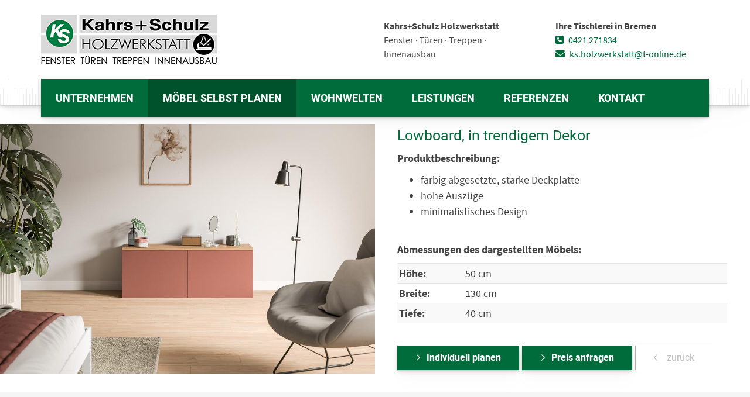

--- FILE ---
content_type: text/html; charset=utf-8
request_url: https://www.ks-holzwerkstatt.de/de/moebel-selbst-planen/sideboards/sideboards-17/
body_size: 14260
content:
<!DOCTYPE html>
<html lang="de" class="product-details subtemplate__header__logo-left-nav-bottom-left subtemplate__footer__one-col-content subtemplate__content__content-three-full-product-details subtemplate__footer-addon-bottom__two-col-single-content-areas subtemplate__header-addon-top__hidden subtemplate__slider__hidden subtemplate__quicklinks__hidden subtemplate__slider-addon-bottom__hidden subtemplate__quicklinks-mobile__hidden subtemplate__footer-addon-top__hidden subtemplate__header-addon-bottom__hidden mobile-nav-left">
    <head>
        <meta http-equiv="content-type" content="text/html; charset=utf-8">

<title>Tischler-Lowboard, mit farblich abgesetzter Deckplatte
</title>
<meta name="msapplication-config" content="/_media/themes/1/layout/browserconfig.xml" >
<meta http-equiv="X-UA-Compatible" content="IE=edge" >
<meta name="viewport" content="width=device-width, initial-scale=1" >
<meta name="description" content="Kahrs+Schulz Holzwerkstatt aus Bremen plant Ihr individuelles Lowboard, mit farblich abgesetzter Deckplatte.
" >
<meta name="robots" content="index,follow,noodp" >
<meta property="og:title" content="Tischler-Lowboard, mit farblich abgesetzter Deckplatte" >
<meta property="og:description" content="Kahrs+Schulz Holzwerkstatt aus Bremen plant Ihr individuelles Lowboard, mit farblich abgesetzter Deckplatte." >
<meta property="og:image" content="https://www.ks-holzwerkstatt.de/_cache/images/cms_mediapool/Tischler_Moebelplaner/Wohnwelten/Schlafen/.358251f56a602dbe325765f7b82ff7c3/Moebelrendering_PM_3226_2000x1333.jpg" >
<meta property="og:url" content="https://www.ks-holzwerkstatt.de/de/moebel-selbst-planen/sideboards/sideboards-17/" >

<link rel="canonical" href="https://www.ks-holzwerkstatt.de/de/moebel-selbst-planen/sideboards/sideboards-17/">
<link href="/_cache/licenses/license.txt?version=20260115144251" rel="license">
<link href="/_media/themes/1/layout/favicon.ico?version=20260115144251" rel="shortcut icon" type="image/x-icon">
<link rel="icon" type="image/png" sizes="16x16" href="/_media/themes/1/layout/favicon-16x16.png?version=20260115144251">
<link rel="icon" type="image/png" sizes="32x32" href="/_media/themes/1/layout/favicon-32x32.png?version=20260115144251">
<link rel="apple-touch-icon" type="image/png" sizes="180x180" href="/_media/themes/1/layout/apple-touch-icon.png?version=20260115144251">
<link rel="shortcut icon" type="image/png" sizes="196x196" href="/_media/themes/1/layout/android-icon.png?version=20260115144251">
<link rel="manifest" href="/_media/themes/1/layout/site.webmanifest?version=20260115144251">
<link rel="mask-icon" href="/_media/themes/1/layout/safari-pinned-tab.svg?version=20260115144251" color="#ffffff">
<style id="headInvisibleStyleTag">@charset "UTF-8";html{font-family:sans-serif;-ms-text-size-adjust:100%;-webkit-text-size-adjust:100%}body{margin:0}header,main,nav,section{display:block}a{background-color:transparent}strong{font-weight:bold}h1{font-size:2em;margin:0.67em 0}img{border:0}*{box-sizing:border-box}*:before,*:after{box-sizing:border-box}html{font-size:10px}body{font-family:"Lucida Sans","Lucida Grande","Lucida Sans Unicode","sans-serif";font-size:14px;line-height:1.5;color:#333;background-color:#fff}a{color:#606060;text-decoration:none}img{vertical-align:middle}.img-responsive{display:block;max-width:100%;height:auto}h1,h2,h3{font-family:inherit;font-weight:500;line-height:1.2;color:inherit}h1,h2,h3{margin-top:21px;margin-bottom:10.5px}h1{font-size:30px}h2{font-size:26px}h3{font-size:21px}p{margin:0 0 10.5px}ul{margin-top:0;margin-bottom:10.5px}ul ul{margin-bottom:0}.container{margin-right:auto;margin-left:auto;padding-left:15px;padding-right:15px}.container:before,.container:after{content:" ";display:table}.container:after{clear:both}@media (min-width:768px){.container{width:750px}}@media (min-width:992px){.container{width:970px}}@media (min-width:1200px){.container{width:1170px}}.row{margin-left:-15px;margin-right:-15px}.row:before,.row:after{content:" ";display:table}.row:after{clear:both}.col-xs-3,.col-md-3,.col-sm-4,.col-lg-4,.col-xs-6,.col-md-6,.col-sm-8,.col-lg-8,.col-xs-9,.col-xs-12{position:relative;min-height:1px;padding-left:15px;padding-right:15px}.col-xs-3,.col-xs-6,.col-xs-9,.col-xs-12{float:left}.col-xs-3{width:25%}.col-xs-6{width:50%}.col-xs-9{width:75%}.col-xs-12{width:100%}@media (min-width:768px){.col-sm-4,.col-sm-8{float:left}.col-sm-4{width:33.33333%}.col-sm-8{width:66.66667%}}@media (min-width:992px){.col-md-3,.col-md-6{float:left}.col-md-3{width:25%}.col-md-6{width:50%}}@media (min-width:1200px){.col-lg-4,.col-lg-8{float:left}.col-lg-4{width:33.33333%}.col-lg-8{width:66.66667%}}.btn{display:inline-block;margin-bottom:0;font-weight:normal;text-align:center;vertical-align:middle;-ms-touch-action:manipulation;touch-action:manipulation;background-image:none;border:1px solid transparent;white-space:nowrap;padding:6px 12px;font-size:14px;line-height:1.5;border-radius:0px}.btn-primary{color:#fff;background-color:#606060;border-color:#535353}.nav{margin-bottom:0;padding-left:0;list-style:none}.nav:before,.nav:after{content:" ";display:table}.nav:after{clear:both}.navbar{position:relative;min-height:40px;margin-bottom:21px;border:1px solid transparent}.navbar:before,.navbar:after{content:" ";display:table}.navbar:after{clear:both}@media (min-width:768px){.navbar{border-radius:0px}}.navbar-toggle{position:relative;float:right;margin-right:15px;padding:9px 10px;margin-top:3px;margin-bottom:3px;background-color:transparent;background-image:none;border:1px solid transparent;border-radius:0px}@media (min-width:768px){.navbar-toggle{display:none}}.thumbnail{display:block;padding:3px;margin-bottom:21px;line-height:1.5;background-color:#fff;border:1px solid #e5e5e5;border-radius:0px}.thumbnail>img,.thumbnail a>img{display:block;max-width:100%;height:auto;margin-left:auto;margin-right:auto}.carousel-caption{position:absolute;left:15%;right:15%;bottom:20px;z-index:10;padding-top:20px;padding-bottom:20px;color:#fff;text-align:center;text-shadow:0 1px 2px rgba(0,0,0,0.15)}.carousel-caption .btn{text-shadow:none}@media screen and (min-width:768px){.carousel-caption{left:20%;right:20%;padding-bottom:30px}}.clearfix:before,.clearfix:after{content:" ";display:table}.clearfix:after{clear:both}.pull-left{float:left!important}.hidden{display:none!important;visibility:hidden!important}@-ms-viewport{width:device-width}.visible-xs,.visible-sm{display:none!important}@media (max-width:767px){.visible-xs{display:block!important}}@media (min-width:768px) and (max-width:991px){.visible-sm{display:block!important}}@media (max-width:767px){.hidden-xs{display:none!important}}@media (min-width:768px) and (max-width:991px){.hidden-sm{display:none!important}}@media (min-width:992px) and (max-width:1199px){.hidden-md{display:none!important}}@media (min-width:1200px){.hidden-lg{display:none!important}}.btn{padding:4px 18px}@font-face{font-family:'Font Awesome 6 Brands';font-style:normal;font-weight:400;font-display:block;src:url("/_media/base/font-awesome/webfonts/fa-brands-400.woff2") format("woff2"), url("/_media/base/font-awesome/webfonts/fa-brands-400.ttf") format("truetype");}@font-face{font-family:'Font Awesome 6 Duotone';font-style:normal;font-weight:900;font-display:block;src:url("/_media/base/font-awesome/webfonts/fa-duotone-900.woff2") format("woff2"), url("/_media/base/font-awesome/webfonts/fa-duotone-900.ttf") format("truetype");}@font-face{font-family:'Font Awesome 6 Pro';font-style:normal;font-weight:900;font-display:block;src:url("/_media/base/font-awesome/webfonts/fa-solid-900.woff2") format("woff2"), url("/_media/base/font-awesome/webfonts/fa-solid-900.ttf") format("truetype");}@font-face{font-family:'Font Awesome 6 Pro';font-style:normal;font-weight:300;font-display:block;src:url("/_media/base/font-awesome/webfonts/fa-light-300.woff2") format("woff2"), url("/_media/base/font-awesome/webfonts/fa-light-300.ttf") format("truetype");}@font-face{font-family:'Font Awesome 6 Pro';font-style:normal;font-weight:400;font-display:block;src:url("/_media/base/font-awesome/webfonts/fa-regular-400.woff2") format("woff2"), url("/_media/base/font-awesome/webfonts/fa-regular-400.ttf") format("truetype");}@font-face{font-family:FontAwesome;font-style:normal;font-weight:400;font-display:block;src:url("/_media/base/font-awesome/webfonts/fa-regular-400.woff2") format("woff2"), url("/_media/base/font-awesome/webfonts/fa-regular-400.ttf") format("truetype");}.amphiicon{display:inline-block;font:normal normal normal 14px/1 FontAwesome;font-size:inherit;text-rendering:auto;-webkit-font-smoothing:antialiased;-moz-osx-font-smoothing:grayscale}.pull-left{float:left}.amphiicon-envelope.amphiicon-regular:before{content:"\f003"}.amphiicon-times.amphiicon-solid:before{content:"\f00d"}.amphiicon-home.amphiicon-solid:before{content:"\f015"}.amphiicon-location-dot.amphiicon-solid:before{content:"\f041"}.amphiicon-calendar-days.amphiicon-solid:before{content:"\f073"}.amphiicon-phone.amphiicon-solid:before{content:"\f095"}.amphiicon-phone-square.amphiicon-solid:before{content:"\f098"}.amphiicon-envelope.amphiicon-solid:before{content:"\f0e0"}.amphiicon-desktop.amphiicon-solid:before{content:"\f108"}body:after{content:url(/_media/base/javascript/responsive/lightbox2/img/close.png) url(/_media/base/javascript/responsive/lightbox2/img/loading.gif) url(/_media/base/javascript/responsive/lightbox2/img/prev.png) url(/_media/base/javascript/responsive/lightbox2/img/next.png);display:none}body{word-wrap:break-word;overflow-wrap:break-word}a::-moz-focus-inner{outline:none}h1,h2,h3{margin-top:0}.headline1{font-size:24px}.headline2{font-size:20px}.headline3{font-size:18px}@media (max-width:767px){.module-content-block{margin-bottom:30px}}.btn{text-transform:uppercase;white-space:normal}.amphiicon{position:inherit;top:auto}.amphi-slideshow{position:relative}.header-img{display:none;background-repeat:no-repeat;background-position:center center;-webkit-background-size:cover;-moz-background-size:cover;-o-background-size:cover;background-size:cover}div.header-img.item{background-repeat:no-repeat;background-position:center center;-webkit-background-size:cover;-moz-background-size:cover;-o-background-size:cover;background-size:cover}.gallery-carousel-caption{position:absolute;left:15%;right:15%;bottom:20px;z-index:10;padding-top:20px;padding-bottom:20px;color:#fff;text-align:center;text-shadow:0 1px 2px rgba(0,0,0,0.15)}.gallery-carousel-caption .btn{text-shadow:none}@media screen and (min-width:768px){.gallery-carousel-caption{left:20%;right:20%;padding-bottom:30px}}.owl-carousel{overflow:hidden}.thumbnail>a{display:block}@media (max-width:767px){.thumbnail{padding:1px}}.nav ul{margin:0;padding:0;list-style-type:none}.navbar{margin:0;padding:0;outline:0;border:0}.navbar-toggle{margin:0;padding:0;outline:0;border:0;color:#fff;background:#333;text-decoration:none;z-index:99998}.mobile-nav{-webkit-overflow-scrolling:touch;background:rgb(96,96,96);z-index:99998}.mobile-nav *{border-width:0;border-style:solid;border-color:transparent}.mobile-nav.type-collapse ul li{display:block;position:relative;border-top-width:1px}.mobile-nav.type-collapse .level-1>li.last-entry{border-bottom-width:1px}.mobile-nav.type-collapse ul li a{display:block;padding:0 48px 0 10px;text-decoration:none}.mobile-nav.type-collapse ul li span.dropdown-toggle{display:block;position:absolute;right:0;top:0;width:48px;padding:0;font-size:18px;line-height:48px;text-align:center;border-left-width:1px}.mobile-nav.type-collapse .level-1 li a{font-size:15px;font-weight:bold;line-height:48px;text-transform:uppercase;padding-left:20px}.mobile-nav.type-collapse .level-2 li a{font-size:13px;font-weight:normal;text-transform:none}.mobile-nav.type-collapse .level-3 li a{padding-left:40px}.mobile-nav *{border-color:rgba(0,0,0,.15)}.mobile-nav .level-1{background:#606060}.mobile-nav ul li a{color:#bbb}.mobile-nav ul li span.dropdown-toggle{color:#fff;background:transparent}li.megamenue-trigger{position:inherit}li.megamenue-trigger .megamenue-wrapper{position:absolute;width:calc(100% - 30px);background:#fff;left:15px;padding:10px;opacity:0;visibility:hidden}li.megamenue-trigger .megamenue-wrapper ul>li{display:block}li.megamenue-trigger .megamenue-wrapper ul>li>span a{padding:10px 15px;text-transform:none;display:block}.module-wrapper{margin-bottom:30px}@-webkit-keyframes fadeInLeft{0%{opacity:0;-webkit-transform:translate3d(-100%,0,0);transform:translate3d(-100%,0,0)}100%{opacity:1;-webkit-transform:none;transform:none}}@keyframes fadeInLeft{0%{opacity:0;-webkit-transform:translate3d(-100%,0,0);transform:translate3d(-100%,0,0)}100%{opacity:1;-webkit-transform:none;transform:none}}.owl-carousel{position:relative}.owl-carousel{display:none;width:100%;z-index:1}html{line-height:1.15;-ms-text-size-adjust:100%;-webkit-text-size-adjust:100%}body{margin:0}header,nav,section{display:block}main{display:block}a{background-color:transparent;-webkit-text-decoration-skip:objects}strong{font-weight:inherit}strong{font-weight:bolder}img{border-style:none}::-webkit-file-upload-button{-webkit-appearance:button;font:inherit}html{text-rendering:optimizeLegibility!important;-webkit-font-smoothing:antialiased!important}:focus{outline:none}::-moz-focus-inner{border:0}.btn{text-transform:none;white-space:normal;font-size:inherit;line-height:inherit}p{margin:0 0 10px}.navigation{margin:0;padding:0;list-style-type:none}.navigation li{position:relative}.navigation li a{display:block}.vertical-center{display:-webkit-box;display:-ms-flexbox;display:flex;-webkit-box-align:center;-ms-flex-align:center;align-items:center}@font-face{font-family:'Heebo';font-style:normal;font-weight:400;font-display:fallback;src:local("Heebo"),local("Heebo-Regular"),url(/_media/themes/1/fonts/Heebo-normal-400.woff) format("woff");unicode-range:U+0-10FFFF}@font-face{font-family:'Heebo';font-style:normal;font-weight:500;font-display:fallback;src:local("Heebo Medium"),local("Heebo-Medium"),url(/_media/themes/1/fonts/Heebo-normal-500.woff) format("woff");unicode-range:U+0-10FFFF}@font-face{font-family:'Heebo';font-style:normal;font-weight:700;font-display:fallback;src:local("Heebo Bold"),local("Heebo-Bold"),url(/_media/themes/1/fonts/Heebo-normal-700.woff) format("woff");unicode-range:U+0-10FFFF}@font-face{font-family:'Heebo';font-style:normal;font-weight:900;font-display:fallback;src:local("Heebo Black"),local("Heebo-Black"),url(/_media/themes/1/fonts/Heebo-normal-900.woff) format("woff");unicode-range:U+0-10FFFF}@font-face{font-family:'Source Sans Pro';font-style:italic;font-weight:400;font-display:fallback;src:local("Source Sans Pro Italic"),local("SourceSansPro-Italic"),url(/_media/themes/1/fonts/Source_Sans_Pro-italic-400.woff) format("woff");unicode-range:U+0-10FFFF}@font-face{font-family:'Source Sans Pro';font-style:italic;font-weight:700;font-display:fallback;src:local("Source Sans Pro Bold Italic"),local("SourceSansPro-BoldItalic"),url(/_media/themes/1/fonts/Source_Sans_Pro-italic-700.woff) format("woff");unicode-range:U+0-10FFFF}@font-face{font-family:'Source Sans Pro';font-style:normal;font-weight:400;font-display:fallback;src:local("Source Sans Pro Regular"),local("SourceSansPro-Regular"),url(/_media/themes/1/fonts/Source_Sans_Pro-normal-400.woff) format("woff");unicode-range:U+0-10FFFF}@font-face{font-family:'Source Sans Pro';font-style:normal;font-weight:700;font-display:fallback;src:local("Source Sans Pro Bold"),local("SourceSansPro-Bold"),url(/_media/themes/1/fonts/Source_Sans_Pro-normal-700.woff) format("woff");unicode-range:U+0-10FFFF}.main-nav-hidden{position:fixed;top:0;right:80px;display:none;z-index:900}.main-nav-hidden .main-nav-hidden-label{background:#00522d;color:#fff;padding:5px 15px;font-size:0.8rem;border-bottom-left-radius:5px;border-bottom-right-radius:5px;-webkit-box-shadow:0 0.7px 1.3px rgba(0,0,0,0.05),0 1.6px 3.2px rgba(0,0,0,0.066),0 3px 6px rgba(0,0,0,0.062),0 5.4px 10.7px rgba(0,0,0,0.06),0 10px 20.1px rgba(0,0,0,0.02),0 24px 48px rgba(0,0,0,0.014);box-shadow:0 0.7px 1.3px rgba(0,0,0,0.05),0 1.6px 3.2px rgba(0,0,0,0.066),0 3px 6px rgba(0,0,0,0.062),0 5.4px 10.7px rgba(0,0,0,0.06),0 10px 20.1px rgba(0,0,0,0.02),0 24px 48px rgba(0,0,0,0.014)}.main-nav-hidden .main-nav-hidden-wrapper{position:fixed;top:40px;background:#fcfcfc;padding:15px 30px;right:-600px;visibility:hidden;opacity:0;-webkit-box-shadow:0 0 0 4000px rgba(0,0,0,0);box-shadow:0 0 0 4000px rgba(0,0,0,0);max-width:1000px;border-radius:5px;z-index:900;margin-left:80px}.main-nav-hidden .main-nav-hidden-close-icon{width:24px;height:24px;position:absolute;top:-12px;right:-12px;background:#fff;text-align:center;color:#666;border-radius:20px;padding-top:2px;-webkit-box-shadow:0 0.7px 1.3px rgba(0,0,0,0.05),0 1.6px 3.2px rgba(0,0,0,0.066),0 3px 6px rgba(0,0,0,0.062),0 5.4px 10.7px rgba(0,0,0,0.06),0 10px 20.1px rgba(0,0,0,0.02),0 24px 48px rgba(0,0,0,0.014);box-shadow:0 0.7px 1.3px rgba(0,0,0,0.05),0 1.6px 3.2px rgba(0,0,0,0.066),0 3px 6px rgba(0,0,0,0.062),0 5.4px 10.7px rgba(0,0,0,0.06),0 10px 20.1px rgba(0,0,0,0.02),0 24px 48px rgba(0,0,0,0.014);border:1px solid #ddd;z-index:900}.navbar-toggle{background:transparent}.hamburger{padding:0 15px;display:inline-block;font:inherit;color:inherit;text-transform:none;background-color:transparent;border:0;margin:0;overflow:visible}.hamburger-box{width:40px;height:21px;display:block;position:relative}.hamburger-inner{display:block;top:50%;margin-top:2px}.hamburger-inner,.hamburger-inner::before,.hamburger-inner::after{width:40px;height:3px;background-color:#1d1e1b;border-radius:0px;position:absolute}.hamburger-inner::before,.hamburger-inner::after{content:"";display:block}.hamburger-inner::before{top:-9px}.hamburger-inner::after{bottom:-9px}.header .top-nav .main-nav>li.megamenue-trigger{position:static}.header .top-nav .main-nav>li.megamenue-trigger .megamenue-wrapper{-webkit-box-shadow:0 0.7px 1.3px rgba(0,0,0,0.05),0 1.6px 3.2px rgba(0,0,0,0.066),0 3px 6px rgba(0,0,0,0.062),0 5.4px 10.7px rgba(0,0,0,0.06),0 10px 20.1px rgba(0,0,0,0.02),0 24px 48px rgba(0,0,0,0.014);box-shadow:0 0.7px 1.3px rgba(0,0,0,0.05),0 1.6px 3.2px rgba(0,0,0,0.066),0 3px 6px rgba(0,0,0,0.062),0 5.4px 10.7px rgba(0,0,0,0.06),0 10px 20.1px rgba(0,0,0,0.02),0 24px 48px rgba(0,0,0,0.014);border-top:3px solid #006b3b;z-index:800}.header .top-nav .main-nav>li.megamenue-trigger .megamenue-wrapper ul{position:static;padding:0;border-top:none;-webkit-box-shadow:none;box-shadow:none;min-width:100%}.header .top-nav .main-nav>li.megamenue-trigger .megamenue-wrapper ul li:last-child>span>a{border-bottom:1px solid rgba(0,0,0,0.1)}.navigation-responsive-wrapper-top{background-color:transparent;max-width:100%;height:auto;text-align:center;margin:0 auto;display:block;padding:25px 60px}.navigation-responsive-wrapper-top a{display:inline-block}.navigation-responsive-wrapper-bottom{padding:25px 15px}header{display:contents}.header{position:sticky;position:-webkit-sticky;top:0;z-index:800}:root header{display:block}.slider:after{font-size:5px;width:1em;height:1em;border-radius:50%;position:absolute;top:calc(50% - 15px);left:50%;text-indent:-9999em;-webkit-animation:slider-spinner_dot-line 3s infinite ease-in;animation:slider-spinner_dot-line 3s infinite ease-in}@-webkit-keyframes slider-spinner_dot-line{0%,90%,100%{-webkit-box-shadow:6em 0 0 1em #fff,2em 0 0 -1em #fff,-2em 0 0 -1em #fff,-6em 0 0 -1em #fff,-10em 0 0 -1em #fff;box-shadow:6em 0 0 1em #fff,2em 0 0 -1em #fff,-2em 0 0 -1em #fff,-6em 0 0 -1em #fff,-10em 0 0 -1em #fff}10%,80%{-webkit-box-shadow:6em 0 0 -1em #fff,2em 0 0 1em #fff,-2em 0 0 -1em #fff,-6em 0 0 -1em #fff,-10em 0 0 -1em #fff;box-shadow:6em 0 0 -1em #fff,2em 0 0 1em #fff,-2em 0 0 -1em #fff,-6em 0 0 -1em #fff,-10em 0 0 -1em #fff}20%,70%{-webkit-box-shadow:6em 0 0 -1em #fff,2em 0 0 -1em #fff,-2em 0 0 1em #fff,-6em 0 0 -1em #fff,-10em 0 0 -1em #fff;box-shadow:6em 0 0 -1em #fff,2em 0 0 -1em #fff,-2em 0 0 1em #fff,-6em 0 0 -1em #fff,-10em 0 0 -1em #fff}30%,60%{-webkit-box-shadow:6em 0 0 -1em #fff,2em 0 0 -1em #fff,-2em 0 0 -1em #fff,-6em 0 0 1em #fff,-10em 0 0 -1em #fff;box-shadow:6em 0 0 -1em #fff,2em 0 0 -1em #fff,-2em 0 0 -1em #fff,-6em 0 0 1em #fff,-10em 0 0 -1em #fff}40%,50%{-webkit-box-shadow:6em 0 0 -1em #fff,2em 0 0 -1em #fff,-2em 0 0 -1em #fff,-6em 0 0 -1em #fff,-10em 0 0 1em #fff;box-shadow:6em 0 0 -1em #fff,2em 0 0 -1em #fff,-2em 0 0 -1em #fff,-6em 0 0 -1em #fff,-10em 0 0 1em #fff}}@keyframes slider-spinner_dot-line{0%,90%,100%{-webkit-box-shadow:6em 0 0 1em #fff,2em 0 0 -1em #fff,-2em 0 0 -1em #fff,-6em 0 0 -1em #fff,-10em 0 0 -1em #fff;box-shadow:6em 0 0 1em #fff,2em 0 0 -1em #fff,-2em 0 0 -1em #fff,-6em 0 0 -1em #fff,-10em 0 0 -1em #fff}10%,80%{-webkit-box-shadow:6em 0 0 -1em #fff,2em 0 0 1em #fff,-2em 0 0 -1em #fff,-6em 0 0 -1em #fff,-10em 0 0 -1em #fff;box-shadow:6em 0 0 -1em #fff,2em 0 0 1em #fff,-2em 0 0 -1em #fff,-6em 0 0 -1em #fff,-10em 0 0 -1em #fff}20%,70%{-webkit-box-shadow:6em 0 0 -1em #fff,2em 0 0 -1em #fff,-2em 0 0 1em #fff,-6em 0 0 -1em #fff,-10em 0 0 -1em #fff;box-shadow:6em 0 0 -1em #fff,2em 0 0 -1em #fff,-2em 0 0 1em #fff,-6em 0 0 -1em #fff,-10em 0 0 -1em #fff}30%,60%{-webkit-box-shadow:6em 0 0 -1em #fff,2em 0 0 -1em #fff,-2em 0 0 -1em #fff,-6em 0 0 1em #fff,-10em 0 0 -1em #fff;box-shadow:6em 0 0 -1em #fff,2em 0 0 -1em #fff,-2em 0 0 -1em #fff,-6em 0 0 1em #fff,-10em 0 0 -1em #fff}40%,50%{-webkit-box-shadow:6em 0 0 -1em #fff,2em 0 0 -1em #fff,-2em 0 0 -1em #fff,-6em 0 0 -1em #fff,-10em 0 0 1em #fff;box-shadow:6em 0 0 -1em #fff,2em 0 0 -1em #fff,-2em 0 0 -1em #fff,-6em 0 0 -1em #fff,-10em 0 0 1em #fff}}.slider{z-index:100}.slider:after{content:'';display:table;z-index:-1}.content{position:relative}.content .content_content-background-inner{padding:60px 0 30px 0}@media (max-width:767px){.content .content_content-background-inner{padding:40px 0 10px 0}}.header{background:#fff;-webkit-box-shadow:0 0.7px 1.3px rgba(0,0,0,0.05),0 1.6px 3.2px rgba(0,0,0,0.066),0 3px 6px rgba(0,0,0,0.062),0 5.4px 10.7px rgba(0,0,0,0.06),0 10px 20.1px rgba(0,0,0,0.02),0 24px 48px rgba(0,0,0,0.014);box-shadow:0 0.7px 1.3px rgba(0,0,0,0.05),0 1.6px 3.2px rgba(0,0,0,0.066),0 3px 6px rgba(0,0,0,0.062),0 5.4px 10.7px rgba(0,0,0,0.06),0 10px 20.1px rgba(0,0,0,0.02),0 24px 48px rgba(0,0,0,0.014)}.header .header_content .amphiicon{color:#006b3b;margin:0 5px 0 0}.header .logo{position:relative;display:-webkit-box;display:-ms-flexbox;display:flex}.header .logo a{display:inline-block}.header .logo img{width:100%;max-width:100%}.header .top-nav .navigation>li{display:inline-block}.header .top-nav .navigation>li span>a{font-family:"Heebo",sans-serif;font-size:1.125rem;font-weight:600;color:white;text-transform:uppercase;padding:25px 25px 22px;line-height:1}.header .top-nav .navigation>li>ul{border-top:3px solid #006b3b}.header .top-nav .navigation>li ul{position:absolute;opacity:0;visibility:hidden;background:#fff;top:100%;z-index:800;min-width:250px;text-align:left;padding:10px;left:0;-webkit-box-shadow:0 0.7px 1.3px rgba(0,0,0,0.05),0 1.6px 3.2px rgba(0,0,0,0.066),0 3px 6px rgba(0,0,0,0.062),0 5.4px 10.7px rgba(0,0,0,0.06),0 10px 20.1px rgba(0,0,0,0.02),0 24px 48px rgba(0,0,0,0.014);box-shadow:0 0.7px 1.3px rgba(0,0,0,0.05),0 1.6px 3.2px rgba(0,0,0,0.066),0 3px 6px rgba(0,0,0,0.062),0 5.4px 10.7px rgba(0,0,0,0.06),0 10px 20.1px rgba(0,0,0,0.02),0 24px 48px rgba(0,0,0,0.014);max-height:70vh;overflow:scroll;-ms-overflow-style:none;scrollbar-width:none}.header .top-nav .navigation>li ul::-webkit-scrollbar{display:none}.header .top-nav .navigation>li ul li{display:block}.header .top-nav .navigation>li ul li span>a{font-size:0.875rem;font-weight:600;color:#444;padding:10px 15px;border-bottom:1px solid rgba(0,0,0,0.1);letter-spacing:0.2px;line-height:1.5;white-space:nowrap;text-transform:uppercase}.header .top-nav .navigation>li ul li span>a:before{content:"";font:normal normal normal 14px/1 FontAwesome;display:inline-block;font-style:normal;font-weight:normal;text-rendering:auto;-webkit-font-smoothing:antialiased;-moz-osx-font-smoothing:grayscale;-webkit-transform:translate(0,0);transform:translate(0,0);margin-right:10px}.header .top-nav .navigation>li ul li span>a:after{content:none}.header .top-nav .navigation>li ul li:last-child>span>a{border-bottom:none}@media screen and (max-width:1269px){.header .top-nav .navigation>li>span>a{padding:10px}}@media screen and (max-width:1199px){.header .top-nav .navigation>li>span>a{font-size:16px;padding:10px 8px}}@media screen and (max-width:1061px){.header .top-nav .navigation>li>span>a{font-size:15px}}.header__logo-left-nav-bottom-left{text-align:left;display:block}.header__logo-left-nav-bottom-left .logo-wrapper{padding:25px 0;background-color:#fff}.header__logo-left-nav-bottom-left .logo-wrapper .logo a img{float:left}.header__logo-left-nav-bottom-left .logo-wrapper .header_content{font-size:1rem}.header__logo-left-nav-bottom-left .logo-wrapper .header_content p{margin:0}.header__logo-left-nav-bottom-left .top-nav{background-color:#fff}.header__logo-left-nav-bottom-left .top-nav .navigation{text-align:left}.quicklinks{position:fixed;top:40%;z-index:900;list-style-type:none;margin:0;padding:0}.quicklinks .quicklinks_item{position:relative;display:table;-webkit-box-shadow:0 0.7px 1.3px rgba(0,0,0,0.05),0 1.6px 3.2px rgba(0,0,0,0.066),0 3px 6px rgba(0,0,0,0.062),0 5.4px 10.7px rgba(0,0,0,0.06),0 10px 20.1px rgba(0,0,0,0.02),0 24px 48px rgba(0,0,0,0.014);box-shadow:0 0.7px 1.3px rgba(0,0,0,0.05),0 1.6px 3.2px rgba(0,0,0,0.066),0 3px 6px rgba(0,0,0,0.062),0 5.4px 10.7px rgba(0,0,0,0.06),0 10px 20.1px rgba(0,0,0,0.02),0 24px 48px rgba(0,0,0,0.014);border-radius:5px;clear:both;margin-bottom:4px}.quicklinks .quicklinks_item.quicklinks_box{display:-webkit-box;display:-ms-flexbox;display:flex}.quicklinks .quicklinks_item.quicklinks_box .quicklinks_box_label{display:-webkit-box;display:-ms-flexbox;display:flex;width:45px;max-height:60vh;overflow:hidden;padding:15px 9px;border-radius:5px;background:#1d1e1b;color:#fff;white-space:nowrap}.quicklinks .quicklinks_item.quicklinks_box .quicklinks_box_label div{text-align:center;-webkit-writing-mode:vertical-rl;-ms-writing-mode:tb-rl;writing-mode:vertical-rl;-webkit-transform:rotate(180deg);transform:rotate(180deg)}.quicklinks .quicklinks_item.quicklinks_box .quicklinks_box_label .amphiicon{margin-bottom:5px;-webkit-transform:rotate(90deg);transform:rotate(90deg)}.quicklinks .quicklinks_item.quicklinks_box .quicklinks_box_content{padding:20px;color:#fff;background:#1d1e1b;position:relative;max-width:95vw;max-height:60vh;overflow-y:auto}.quicklinks .quicklinks_item.quicklinks_box .quicklinks_box_content .quicklinks_box_headline{color:#fff}.quicklinks .quicklinks_item.quicklinks_box .quicklinks_box_content .text-wrapper a{color:#006b3b}.quicklinks .quicklinks_item.quicklinks_icons{height:52px}.quicklinks .quicklinks_item.quicklinks_icons .quicklinks_icons_label{width:45px;text-align:center;color:#fff;background:#1d1e1b;border-radius:5px}.quicklinks .quicklinks_item.quicklinks_icons .quicklinks_icons_label .amphiicon{white-space:nowrap}.quicklinks .quicklinks_item.quicklinks_icons .quicklinks_icons_content{padding:0 20px;color:#fff;background:#1d1e1b;max-width:95vw;overflow-x:auto}.quicklinks .quicklinks_item.quicklinks_icons p{margin:0;display:-webkit-inline-box;display:-ms-inline-flexbox;display:inline-flex}.quicklinks .quicklinks_item.quicklinks_icons p>a{white-space:nowrap;color:#fff}.quicklinks .quicklinks_item.quicklinks_icons a{display:inline-block;margin:0;padding:0;background:none;-webkit-box-shadow:none;box-shadow:none;border:none;white-space:nowrap}.quicklinks .quicklinks_item.quicklinks_icons a:after,.quicklinks .quicklinks_item.quicklinks_icons a:before{display:none}.quicklinks .quicklinks_item.quicklinks_icons .quicklinks_icons_label,.quicklinks .quicklinks_item.quicklinks_icons .quicklinks_icons_content{display:table-cell;vertical-align:middle}.quicklinks__icons-left{-webkit-transform:translate(-100%,-45%);transform:translate(-100%,-45%);left:0}.quicklinks__icons-left .quicklinks_item{border-top-left-radius:0;border-bottom-left-radius:0;left:45px;-webkit-transform:translateX(-100%);transform:translateX(-100%)}.quicklinks__icons-left .quicklinks_item:hover,.quicklinks__icons-left .quicklinks_item.hover{left:0}.quicklinks__icons-left .quicklinks_item.quicklinks_box .quicklinks_box_label{border-top-left-radius:0;border-bottom-left-radius:0}.quicklinks__icons-left .quicklinks_item.quicklinks_icons .quicklinks_icons_label{border-top-left-radius:0;border-bottom-left-radius:0}.quicklinks__icons-right{-webkit-transform:translate(200%,-45%);transform:translate(200%,-45%);right:0}.quicklinks__icons-right .quicklinks_item{border-top-right-radius:0;border-bottom-right-radius:0;float:right;right:45px;-webkit-transform:translateX(100%);transform:translateX(100%)}.quicklinks__icons-right .quicklinks_item:hover,.quicklinks__icons-right .quicklinks_item.hover{right:0}.quicklinks__icons-right .quicklinks_item.quicklinks_box .quicklinks_box_label{border-top-right-radius:0;border-bottom-right-radius:0}.quicklinks__icons-right .quicklinks_item.quicklinks_icons .quicklinks_icons_label{border-top-right-radius:0;border-bottom-right-radius:0}.slider{position:relative;background-color:#006b3b}.slider.slider_big{min-height:40vh}.slider.slider_big .amphi-slideshow{min-height:40vh}.slider.slider_big .amphi-slideshow .header-img{min-height:40vh}.slider.slider_big .amphi-slideshow .header-img .caption-wrapper .carousel-caption .headline1{font-size:2.5875rem}.slider.slider_big .amphi-slideshow .header-img .caption-wrapper .carousel-caption .headline2{font-size:1.55rem}.slider .header-img{height:100%;width:100%;display:-webkit-box;display:-ms-flexbox;display:flex;-webkit-box-align:center;-ms-flex-align:center;align-items:center;-webkit-box-pack:center;-ms-flex-pack:center;justify-content:center;position:relative}.slider .header-img .caption-wrapper{width:auto;display:-webkit-box;display:-ms-flexbox;display:flex;margin:0 15px;position:relative;z-index:100}.slider .header-img .caption-wrapper .carousel-caption{background:transparent;margin:60px 0;padding:0;display:inline-block;max-width:100%;word-break:break-word;left:unset;right:unset;top:unset;bottom:unset;position:static}.slider .header-img .caption-wrapper .carousel-caption .headline1{color:#fff}.slider .header-img .caption-wrapper .carousel-caption .headline1 a{color:#fff}.slider .header-img .caption-wrapper .carousel-caption .headline2{color:#fff}.slider .header-img .caption-wrapper .carousel-caption .headline2 a{color:#fff}.slider .header-img:after{content:'';position:absolute;top:0;left:0;height:100%;width:100%;background:-webkit-gradient(linear,left bottom,left top,from(rgba(29,30,27,0.6)),to(rgba(0,107,59,0.6)));background:linear-gradient(0deg,rgba(29,30,27,0.6) 0%,rgba(0,107,59,0.6) 100%)}.slider .amphi-slider .header-img{position:absolute}.slider .amphi-slider .owl-carousel{display:block}@media (min-width:768px){.slider .header-img .caption-wrapper{width:720px;margin:0}.slider .header-img .caption-wrapper .carousel-caption{padding:0;max-width:100%}.slider.slider_big{min-height:60vh}.slider.slider_big .amphi-slideshow{min-height:60vh}.slider.slider_big .amphi-slideshow .header-img{min-height:60vh}}@media (min-width:992px){.slider .header-img .caption-wrapper{width:870px}.slider .header-img .caption-wrapper .carousel-caption{max-width:100%}.slider.slider_big{min-height:60vh}.slider.slider_big .amphi-slideshow{min-height:60vh}.slider.slider_big .amphi-slideshow .header-img{min-height:60vh}}@media (min-width:1062px){.slider .header-img .caption-wrapper{width:940px}}@media (min-width:1200px){.slider .header-img .caption-wrapper{width:1070px}.slider.slider_big{min-height:60vh}.slider.slider_big .amphi-slideshow{min-height:60vh}.slider.slider_big .amphi-slideshow .header-img{min-height:60vh}}@media (min-width:1270px){.slider .header-img .caption-wrapper{width:1140px}}.slider__big-caption-center .header-img .caption-wrapper{-webkit-box-pack:center;-ms-flex-pack:center;justify-content:center}.slider__big-caption-center .header-img .caption-wrapper .carousel-caption{text-align:center}.slider__big-caption-left .header-img .caption-wrapper{-webkit-box-pack:start;-ms-flex-pack:start;justify-content:flex-start}.slider__big-caption-left .header-img .caption-wrapper .carousel-caption{text-align:left}.slider__big-caption-right .header-img .caption-wrapper{-webkit-box-pack:end;-ms-flex-pack:end;justify-content:flex-end}.slider__big-caption-right .header-img .caption-wrapper .carousel-caption{text-align:right}.slider__small-caption-center .header-img .caption-wrapper{-webkit-box-pack:center;-ms-flex-pack:center;justify-content:center}.slider__small-caption-center .header-img .caption-wrapper .carousel-caption{text-align:center}.slider__small-caption-left .header-img .caption-wrapper{-webkit-box-pack:start;-ms-flex-pack:start;justify-content:flex-start}.slider__small-caption-left .header-img .caption-wrapper .carousel-caption{text-align:left}.slider__small-caption-right .header-img .caption-wrapper{-webkit-box-pack:end;-ms-flex-pack:end;justify-content:flex-end}.slider__small-caption-right .header-img .caption-wrapper .carousel-caption{text-align:right}a.btn-primary,.btn-primary{color:#fff;background-color:#006b3b;border:1px solid #006b3b;border-radius:0;margin-top:18px;-webkit-box-shadow:0 0.7px 1.3px rgba(0,0,0,0.05),0 1.6px 3.2px rgba(0,0,0,0.066),0 3px 6px rgba(0,0,0,0.062),0 5.4px 10.7px rgba(0,0,0,0.06),0 10px 20.1px rgba(0,0,0,0.02),0 24px 48px rgba(0,0,0,0.014);box-shadow:0 0.7px 1.3px rgba(0,0,0,0.05),0 1.6px 3.2px rgba(0,0,0,0.066),0 3px 6px rgba(0,0,0,0.062),0 5.4px 10.7px rgba(0,0,0,0.06),0 10px 20.1px rgba(0,0,0,0.02),0 24px 48px rgba(0,0,0,0.014);display:inline-block;font-family:"Heebo",sans-serif;padding:8px 30px;font-weight:700;font-size:1rem;text-decoration:none}a.btn-primary:before,.btn-primary:before{content:"";font:normal normal normal 14px/1 FontAwesome;display:inline-block;font-style:normal;font-weight:normal;text-rendering:auto;-webkit-font-smoothing:antialiased;-moz-osx-font-smoothing:grayscale;-webkit-transform:translate(0,0);transform:translate(0,0);margin-right:10px}a.btn-primary:after,.btn-primary:after{content:none}.headline1{font-size:2.5875rem;font-family:"Heebo",sans-serif;line-height:1.2;margin:0 0 10px 0;font-weight:700;color:inherit}.headline2{font-size:1.55rem;font-family:"Heebo",sans-serif;line-height:1.2;margin-bottom:10px;font-weight:400;color:#006b3b}.headline3{font-size:1.4rem;font-family:"Heebo",sans-serif;line-height:1.2;margin-bottom:10px;font-weight:600;color:inherit}a{color:#006b3b;text-decoration:none}a,a:visited{outline:0 none!important}.mobile-nav,.mobile-nav.type-collapse{background:#fff}.mobile-nav .level-1,.mobile-nav.type-collapse .level-1{background:#fff}.mobile-nav .level-1>li a,.mobile-nav.type-collapse .level-1>li a{font-family:"Heebo",sans-serif;font-size:1.125rem;font-weight:600;color:#444;text-transform:none;padding:10px 15px;line-height:1.5}.mobile-nav .level-1>li span.dropdown-toggle,.mobile-nav.type-collapse .level-1>li span.dropdown-toggle{background-color:#fff;border-left-color:#d9d9d9;color:#444;width:50px;height:100%;padding:10px 15px;line-height:1.5}.mobile-nav .level-1>li ul li a,.mobile-nav.type-collapse .level-1>li ul li a{font-size:1.125rem;font-weight:600;color:#444;padding:10px 15px;border-bottom:none;letter-spacing:0.2px;line-height:1.5}.mobile-nav .level-1>li ul li a:before,.mobile-nav.type-collapse .level-1>li ul li a:before{content:"";font:normal normal normal 14px/1 FontAwesome;display:inline-block;font-style:normal;font-weight:normal;text-rendering:auto;-webkit-font-smoothing:antialiased;-moz-osx-font-smoothing:grayscale;-webkit-transform:translate(0,0);transform:translate(0,0);margin-right:10px}.mobile-nav .level-1>li ul li a:after,.mobile-nav.type-collapse .level-1>li ul li a:after{content:none}.mobile-nav .level-1>li ul li ul li a,.mobile-nav.type-collapse .level-1>li ul li ul li a{font-weight:400;padding-left:30px}html{font-size:100%;scroll-behavior:smooth}body{font-family:"Source Sans Pro",sans-serif;font-size:1.125rem;line-height:1.5;font-weight:400;color:#444;background-color:#fff}.thumbnail{padding:0;border:0;background-color:transparent}.thumbnail>a{opacity:1}.header .logo-wrapper .hamburger{padding:0 15px}.header .logo-wrapper .hamburger .hamburger-box{height:auto}@media (min-width:768px){.container{width:750px}}@media (min-width:992px){.container{width:900px}}@media (min-width:1062px){.container{width:970px}}@media (min-width:1200px){.container{width:1100px}}@media (min-width:1270px){.container{width:1170px}}@media (max-width:1199px){html{font-size:95%}}@media (max-width:991px){html{font-size:90%}}@media (max-width:767px){html{font-size:80%}}nav.top-nav.hidden-xs.hidden-sm{background-image:url("/_media/themes/1/layout/stripes.png");background-position:bottom;background-repeat-y:no-repeat}nav.top-nav.hidden-xs.hidden-sm .top-nav_inner{background:#006b3b;margin-bottom:-20px;-webkit-box-shadow:0 0.7px 1.3px rgba(0,0,0,0.05),0 1.6px 3.2px rgba(0,0,0,0.066),0 3px 6px rgba(0,0,0,0.062),0 5.4px 10.7px rgba(0,0,0,0.06),0 10px 20.1px rgba(0,0,0,0.02),0 24px 48px rgba(0,0,0,0.014);box-shadow:0 0.7px 1.3px rgba(0,0,0,0.05),0 1.6px 3.2px rgba(0,0,0,0.066),0 3px 6px rgba(0,0,0,0.062),0 5.4px 10.7px rgba(0,0,0,0.06),0 10px 20.1px rgba(0,0,0,0.02),0 24px 48px rgba(0,0,0,0.014)}nav.top-nav.hidden-xs.hidden-sm .top-nav_inner li.megamenue-trigger{position:static}nav.top-nav.hidden-xs.hidden-sm .navigation.mainHidden-nav>li span>a{color:black;padding:10px}.slider.slider_big .slide .header-img .caption-wrapper .carousel-caption .headline1{font-size:3rem}.slider.slider_big .slide .header-img .caption-wrapper .carousel-caption .headline2{font-size:2rem}.slider.slider_big .slide .header-img .caption-wrapper .carousel-caption a.btn-primary,.slider.slider_big .slide .header-img .caption-wrapper .carousel-caption .btn-primary{background-color:transparent;border-color:white}.slider.slider_big .slider-contact-wrapper .slider-contact .slider-contact-line .text-wrapper{color:#FFF;font-weight:600;font-size:1.125rem}.slider.slider_big .slider-contact-wrapper .slider-contact .slider-contact-line .text-wrapper .amphiicon{position:relative;background:#004727;border-radius:100%;text-align:center;width:35px;height:35px;margin-right:10px;padding:10px;float:left}.slider.slider_big .slider-contact-wrapper .slider-contact .slider-contact-line .text-wrapper .amphiicon:before{position:absolute;top:50%;left:50%;-webkit-transform:translate(-50%,-50%);transform:translate(-50%,-50%)}.slider.slider_big .slider-contact-wrapper .slider-contact .slider-contact-line .text-wrapper p{margin:15px 0;display:inline-block;float:left;line-height:35px}.slider.slider_big .slider-contact-wrapper .slider-contact .slider-contact-line .text-wrapper p:nth-child(n+2){margin-left:15px}.slider.slider_big .slider-contact-wrapper .slider-contact .slider-contact-line .text-wrapper a{color:#FFF}.slider.slider_big .slider-contact-wrapper .slider-contact .slider-contact-box{min-height:0}.slider.slider_big .slider-contact-wrapper .slider-contact .slider-contact-box .module-style__slider-contact-layout{position:absolute;overflow:hidden;right:-160px;text-align:right;background:white;border:2px solid #008549;padding:35px;bottom:-45px;margin:0;-webkit-box-shadow:0px 15px 10px -15px black;box-shadow:0px 15px 10px -15px black;border-radius:5px;z-index:1}.slider.slider_big .slider-contact-wrapper .slider-contact .slider-contact-box .module-style__slider-contact-layout .headline2{font-size:1.5rem}.slider.slider_big .slider-contact-wrapper .slider-contact .slider-contact-box .module-style__slider-contact-layout .text-wrapper{color:#fff;font-size:2.5rem;font-weight:600}.slider.slider_big .slider-contact-wrapper .slider-contact .slider-contact-box .module-style__slider-contact-layout p{margin:0}.slider.slider_big .slider-contact-wrapper .slider-contact .slider-contact-box .module-style__slider-contact-layout p a{color:#444}.slider.slider_big .slider-contact-wrapper .slider-contact .slider-contact-box .module-style__slider-contact-layout:before{position:absolute;content:"\f095";font:normal normal normal 14px/1 FontAwesome;font-size:18rem;color:#b6b6b6;left:-1.5rem;top:-3rem;opacity:0.125}.slider.slider_big .header-img.active .caption-wrapper .carousel-caption .headline1{-webkit-animation-name:fadeInLeft;animation-name:fadeInLeft;-webkit-animation-duration:1s;animation-duration:1s;-webkit-animation-fill-mode:both;animation-fill-mode:both;-webkit-animation-delay:0.25s;animation-delay:0.25s}.slider.slider_big .header-img.active .caption-wrapper .carousel-caption .headline2{-webkit-animation-name:fadeInLeft;animation-name:fadeInLeft;-webkit-animation-duration:1s;animation-duration:1s;-webkit-animation-fill-mode:both;animation-fill-mode:both;-webkit-animation-delay:1.25s;animation-delay:1.25s}.slider.slider_big .header-img.active .caption-wrapper .carousel-caption .btn{-webkit-animation-name:fadeInLeft;animation-name:fadeInLeft;-webkit-animation-duration:1s;animation-duration:1s;-webkit-animation-fill-mode:both;animation-fill-mode:both;-webkit-animation-delay:2.25s;animation-delay:2.25s}.slider .header-img:after{background:-webkit-gradient(linear,left bottom,left top,from(rgba(51,51,51,0.5)),to(rgba(51,51,51,0.75)));background:linear-gradient(0deg,rgba(51,51,51,0.5) 0%,rgba(51,51,51,0.75) 100%)}.quicklinks{top:370px}.quicklinks a{color:#009e57}.quicklinks a.btn.btn-primary{color:white}.content .content_content-background-inner{padding:80px 0 50px 0}.full-width-section .content_content-background-inner .module-style__reference-slider .owl-carousel{overflow:visible}.module-style__footer-contact-layout .module-content-block>.row{display:-webkit-box;display:-ms-flexbox;display:flex;-webkit-box-align:center;-ms-flex-align:center;align-items:center}.module-style__footer-contact-layout .thumbnail{margin:0 25px 0 0;float:right}.module-style__footer-contact-layout .thumbnail img{max-width:300px;border-radius:100%}.module-style__footer-contact-layout .text-wrapper{float:left;text-align:left;line-height:2.725rem;margin:0 0 0 25px}.module-style__footer-contact-layout .text-wrapper .amphiicon{position:relative;top:12px;background:#004727;border-radius:100%;text-align:center;width:35px;height:35px;margin-right:10px;padding:15px}.module-style__footer-contact-layout .text-wrapper .amphiicon:before{position:absolute;top:50%;left:50%;-webkit-transform:translate(-50%,-50%);transform:translate(-50%,-50%);color:#fff}.module-style__vertical-center .module-content-block>.row{display:-webkit-box;display:-ms-flexbox;display:flex;-webkit-box-align:center;-ms-flex-align:center;align-items:center}@media (min-width:768px){.module-style__change-image-text .module-content-block>.row [class*="col-"]:first-child{-webkit-box-ordinal-group:3;-ms-flex-order:2;order:2;float:right}}@media (max-width:1700px){.slider.slider_big .slider-contact-wrapper .slider-contact .slider-contact-box .module-style__slider-contact-layout{right:15px;padding:35px 10px}.slider.slider_big .slider-contact-wrapper .slider-contact .slider-contact-box .module-style__slider-contact-layout .headline2{font-size:1.425rem}}@media (max-width:1469px){.slider.slider_big .slider-contact-wrapper .slider-contact .slider-contact-box .module-style__slider-contact-layout .headline2{font-size:1.25rem}}@media (max-width:1369px){.slider.slider_big .slider-contact-wrapper .slider-contact .slider-contact-line .text-wrapper p{font-size:1rem}.slider.slider_big .slider-contact-wrapper .slider-contact .slider-contact-box .module-style__slider-contact-layout .headline2{font-size:1.15rem}}@media (max-width:1269px){.slider.slider_big .slider-contact-wrapper .slider-contact .slider-contact-line .text-wrapper p:nth-child(n+2){margin-left:10px}}@media (max-width:1199px){.header .top-nav .navigation>li>span>a{font-size:16px;padding:20px 10px}.slider.slider_big .slider-contact-wrapper .slider-contact>div>.container>.row{display:-webkit-box;display:-ms-flexbox;display:flex;-webkit-box-align:center;-ms-flex-align:center;align-items:center}.slider.slider_big .slider-contact-wrapper .slider-contact .slider-contact-line .text-wrapper p{margin:10px 0;display:block;float:none}.slider.slider_big .slider-contact-wrapper .slider-contact .slider-contact-line .text-wrapper p:nth-child(n+2){margin-left:0;margin-top:0}.slider.slider_big .slider-contact-wrapper .slider-contact .slider-contact-box .module-style__slider-contact-layout{position:relative;bottom:0;margin:15px 0;right:0;background:#004727;border:2px solid #004727;-webkit-box-shadow:none;box-shadow:none}.slider.slider_big .slider-contact-wrapper .slider-contact .slider-contact-box .module-style__slider-contact-layout .module-content-block{margin-bottom:0}.slider.slider_big .slider-contact-wrapper .slider-contact .slider-contact-box .module-style__slider-contact-layout .module-content-block .headline-wrapper .headline2{color:#fff}.slider.slider_big .slider-contact-wrapper .slider-contact .slider-contact-box .module-style__slider-contact-layout .module-content-block .text-wrapper{color:#fff}.slider.slider_big .slider-contact-wrapper .slider-contact .slider-contact-box .module-style__slider-contact-layout:before{opacity:0.04}.slider.slider_big .slider-contact-wrapper .slider-contact .slider-contact-box .module-style__slider-contact-layout p a{color:white}}@media (max-width:850px){.slider__big-caption-left .header-img .caption-wrapper{width:100%;padding-left:65px}}@media (max-width:767px){.content .content_content-background-inner{padding:15px 0 0 0}.slider.slider_big .slide .header-img .caption-wrapper .carousel-caption .headline1{font-size:2rem}.slider.slider_big .slide .header-img .caption-wrapper .carousel-caption .headline2{font-size:1.25rem}.slider.slider_big .slider-contact-wrapper .slider-contact>div>.container>.row{display:block}.slider.slider_big .slider-contact-wrapper .slider-contact .slider-contact-box .module-style__slider-contact-layout{margin:15px 0;padding:15px;text-align:left}.slider.slider_big .slider-contact-wrapper .slider-contact .slider-contact-box .module-style__slider-contact-layout>div{padding:0}.slider.slider_big .slider-contact-wrapper .slider-contact .slider-contact-box .module-style__slider-contact-layout .text-wrapper{font-size:2rem}.slider.slider_big .slider-contact-wrapper .slider-contact .slider-contact-box .module-style__slider-contact-layout:before{right:15px;top:0;left:auto;font-size:8rem}.slider.slider_big .slider-contact-wrapper .slider-contact .slider-contact-box .module-style__slider-contact-layout p a{color:white}.slider.slider_big .slider-contact-wrapper .slider-contact .slider-contact-line .text-wrapper p{margin-right:15px}.module-style__footer-contact-layout .thumbnail{margin:0 auto;float:left;width:100%}.module-style__footer-contact-layout .text-wrapper{margin:0;width:100%;display:-webkit-box;display:-ms-flexbox;display:flex;-webkit-box-pack:center;-ms-flex-pack:center;justify-content:center}}@media (max-height:860px){header{display:block}}
</style><meta name="google-site-verification" content="ur9IUxVKC_sldIWKIOQwEbipdKi9bFCvLkajogI8ktI" />
<link href="/_cache/css/amphicms.postBodyOpen-www-default.min.css?version=20260115144258" as="style" rel="preload">
<link href="/_cache/css/amphicms.postBodyOpen-www-default.min.css?version=20260115144258" media="print" onload="this.media='all';" rel="stylesheet">
<link href="/_media/themes/1/css/custom_print.css?version=20260115144251" media="print" rel="stylesheet">

    </head>

    <body class="content-language-de">
<header>
    
    <div class="header header__logo-left-nav-bottom-left">
    <div class="logo-wrapper">
        <div class="container">
            <div class="row vertical-center">
                <div class="col-xs-9 col-sm-8 col-md-6">
                    <div class="logo img-responsive pull-left"><a href="/"><img alt="" class="img-responsive lazyload" data-src="/_cache/images/cms/Logos/.2fddaeb30eb112062fda292b60ad1d99/logo.png" src="data:image/svg+xml,%3Csvg%20xmlns='http://www.w3.org/2000/svg'%20width='300px'%20height='85px'%20viewBox='0%200%20300%2085'%3E%3C/svg%3E"></a>
                    </div>
                </div>
                <div class="hidden-xs hidden-sm col-md-3 header_content">
                    <div class="text-wrapper"><p><strong>Kahrs+Schulz Holzwerkstatt</strong><br /> Fenster &middot; T&uuml;ren&nbsp;&middot; Treppen &middot; Innenausbau</p></div>
                </div>
                <div class="hidden-xs hidden-sm col-md-3 header_content">
                    <div class="text-wrapper"><p><strong>Ihre Tischlerei in Bremen</strong><br /> <a href="tel:+49421271834"><span data-position="icon_667143fae4332" class="amphiicon amphiicon-phone-square amphiicon-solid amphiicon-1x"></span> 0421 271834</a><br /> <a href="mailto:ks.holzwerkstatt@t-online.de"><span data-position="icon_667143faecae0" class="amphiicon amphiicon-envelope amphiicon-solid amphiicon-1x" aria-label="Umschlag" role="img"></span> ks.holzwerkstatt@t-online.de</a></p></div>
                </div>
                <div class="col-xs-3 col-sm-4 hidden-md hidden-lg">
                    <div class="hidden-md hidden-lg">
<nav class="visible-sm visible-xs navbar">
    <a class="navbar-toggle visible-sm visible-xs" aria-controls="mobile-nav" aria-expanded="false" aria-label="Navigation" href="#">
        <div class="hamburger hamburger_animation">
    <div class="hamburger-box">
        <div class="hamburger-inner"></div>
    </div>
</div>    </a>
</nav></div>
                </div>
            </div>
        </div>
    </div>
    <nav class="top-nav hidden-xs hidden-sm">
        <div class="container">
            <div class="row">
                <div class="col-xs-12">
                    <div class="top-nav_inner hidden-xs hidden-sm">
<ul class="navigation level-1 main-nav">
    <li class=" first-entry has-children">
    <span>
        <a href="/de/unternehmen/ueber-uns/">Unternehmen</a>    </span>
    
<ul class="navigation level-2">
    <li class=" first-entry">
    <span>
        <a href="/de/unternehmen/ueber-uns/">&Uuml;ber uns</a>    </span>
    </li><li class="">
    <span>
        <a href="/de/unternehmen/warum-kahrsschulz/">Warum KS?</a>    </span>
    </li><li class="">
    <span>
        <a href="/de/unternehmen/aktuelles/">Aktuelles</a>    </span>
    </li><li class="">
    <span>
        <a href="/de/unternehmen/werkstatt-fertigung/">Werkstatt / Fertigung</a>    </span>
    </li><li class="">
    <span>
        <a href="/de/unternehmen/partner/">Partner</a>    </span>
    </li><li class="">
    <span>
        <a href="/de/unternehmen/projekt-des-monats/">Projekt des Monats</a>    </span>
    </li><li class=" last-entry">
    <span>
        <a href="/de/unternehmen/accoya-projekt/">ACCOYA-Projekt</a>    </span>
    </li></ul>
</li><li class="active megamenue-trigger" data-megamenue="megamenue-323">
    <span>
        <a href="/de/moebel-selbst-planen/moebel-nach-mass/">M&ouml;bel selbst planen</a>    </span>
    <div class="megamenue-wrapper two-columns-navigation-navigation active" id="megamenue-323"><div ><div class="row"><div class="col-xs-6"><ul class="navigation level-2"><li class=" sole-entry">
    <span>
        <a href="/de/moebel-selbst-planen/moebel-nach-mass/">M&ouml;bel nach Ma&szlig;</a>    </span>
    </li></ul></div><div class="col-xs-6"><ul class="navigation level-2"><li class=" sole-entry">
    <span>
        <a href="/de/moebel-selbst-planen/inspiration/">Inspiration</a>    </span>
    </li></ul></div></div><div class="row"><div class="col-xs-6"><ul class="navigation level-2"><li class=" sole-entry">
    <span>
        <a href="/de/moebel-selbst-planen/moebel-online-planen/">M&ouml;bel online planen</a>    </span>
    </li></ul></div><div class="col-xs-6"><ul class="navigation level-2"><li class=" sole-entry">
    <span>
        <a href="/de/moebel-selbst-planen/badmoebel/">Badm&ouml;bel</a>    </span>
    </li></ul></div></div><div class="row"><div class="col-xs-6"><ul class="navigation level-2"><li class=" sole-entry">
    <span>
        <a href="/de/moebel-selbst-planen/dachschraegenschraenke/">M&ouml;bel unter Dachschr&auml;gen</a>    </span>
    </li></ul></div><div class="col-xs-6"><ul class="navigation level-2"><li class=" sole-entry">
    <span>
        <a href="/de/moebel-selbst-planen/haengeboards/">H&auml;ngeboards</a>    </span>
    </li></ul></div></div><div class="row"><div class="col-xs-6"><ul class="navigation level-2"><li class=" sole-entry">
    <span>
        <a href="/de/moebel-selbst-planen/kleiderschraenke/">Kleiderschr&auml;nke</a>    </span>
    </li></ul></div><div class="col-xs-6"><ul class="navigation level-2"><li class=" sole-entry">
    <span>
        <a href="/de/moebel-selbst-planen/kommoden/">Kommoden</a>    </span>
    </li></ul></div></div><div class="row"><div class="col-xs-6"><ul class="navigation level-2"><li class=" sole-entry">
    <span>
        <a href="/de/moebel-selbst-planen/regale/">Regale</a>    </span>
    </li></ul></div><div class="col-xs-6"><ul class="navigation level-2"><li class="active sole-entry">
    <span>
        <a href="/de/moebel-selbst-planen/sideboards/">Sideboards</a>    </span>
    </li></ul></div></div><div class="row"><div class="col-xs-6"><ul class="navigation level-2"><li class=" sole-entry">
    <span>
        <a href="/de/moebel-selbst-planen/wandschraenke/">Wandschr&auml;nke</a>    </span>
    </li></ul></div><div class="col-xs-6"><ul class="navigation level-2"><li class=" sole-entry">
    <span>
        <a href="/de/moebel-selbst-planen/qualitaet-unserer-moebel/">Qualit&auml;t unserer M&ouml;bel</a>    </span>
    </li></ul></div></div></div></div></li><li class=" has-children">
    <span>
        <a href="/de/wohnwelten/">Wohnwelten</a>    </span>
    
<ul class="navigation level-2">
    <li class=" first-entry">
    <span>
        <a href="/de/wohnwelten/arbeitszimmer-buero/">Arbeitszimmer / B&uuml;ro</a>    </span>
    </li><li class="">
    <span>
        <a href="/de/wohnwelten/badezimmer/">Badezimmer</a>    </span>
    </li><li class="">
    <span>
        <a href="/de/wohnwelten/esszimmer/">Esszimmer</a>    </span>
    </li><li class="">
    <span>
        <a href="/de/wohnwelten/kueche/">K&uuml;che</a>    </span>
    </li><li class="">
    <span>
        <a href="/de/wohnwelten/kinderzimmer/">Kinderzimmer</a>    </span>
    </li><li class="">
    <span>
        <a href="/de/wohnwelten/schlafzimmer/">Schlafzimmer</a>    </span>
    </li><li class=" last-entry">
    <span>
        <a href="/de/wohnwelten/wohnzimmer/">Wohnzimmer</a>    </span>
    </li></ul>
</li><li class=" megamenue-trigger" data-megamenue="megamenue-283">
    <span>
        <a href="/de/leistungen/unsere-leistungen/">Leistungen</a>    </span>
    <div class="megamenue-wrapper two-columns-navigation-navigation active" id="megamenue-283"><div ><div class="row"><div class="col-xs-6"><ul class="navigation level-2"><li class=" sole-entry">
    <span>
        <a href="/de/leistungen/unsere-leistungen/">Unsere Leistungen</a>    </span>
    </li></ul></div><div class="col-xs-6"><ul class="navigation level-2"><li class=" sole-entry">
    <span>
        <a href="/de/leistungen/fenster/">Fenster</a>    </span>
    </li></ul></div></div><div class="row"><div class="col-xs-6"><ul class="navigation level-2"><li class=" sole-entry">
    <span>
        <a href="/de/leistungen/tueren/">T&uuml;ren</a>    </span>
    </li></ul></div><div class="col-xs-6"><ul class="navigation level-2"><li class=" sole-entry">
    <span>
        <a href="/de/leistungen/treppen/">Treppen</a>    </span>
    </li></ul></div></div><div class="row"><div class="col-xs-6"><ul class="navigation level-2"><li class=" sole-entry">
    <span>
        <a href="/de/leistungen/moebelbau/">M&ouml;belbau</a>    </span>
    </li></ul></div><div class="col-xs-6"><ul class="navigation level-2"><li class=" sole-entry">
    <span>
        <a href="/de/leistungen/innenausbau-umbau/">Innenausbau / Umbau</a>    </span>
    </li></ul></div></div><div class="row"><div class="col-xs-6"><ul class="navigation level-2"><li class=" sole-entry">
    <span>
        <a href="/de/leistungen/boeden/">B&ouml;den</a>    </span>
    </li></ul></div><div class="col-xs-6"><ul class="navigation level-2"><li class=" sole-entry">
    <span>
        <a href="/de/leistungen/3d-planung/">3D Planung</a>    </span>
    </li></ul></div></div><div class="row"><div class="col-xs-6"><ul class="navigation level-2"><li class=" sole-entry">
    <span>
        <a href="/de/leistungen/kuechen/">K&uuml;chen</a>    </span>
    </li></ul></div><div class="col-xs-6"><ul class="navigation level-2"><li class=" sole-entry">
    <span>
        <a href="/de/leistungen/lagerverkauf/">Lagerverkauf</a>    </span>
    </li></ul></div></div></div></div></li><li class=" has-children">
    <span>
        <a href="/de/referenzen/unsere-referenzen/">Referenzen</a>    </span>
    
<ul class="navigation level-2">
    <li class=" first-entry">
    <span>
        <a href="/de/referenzen/unsere-referenzen/">Unsere Referenzen</a>    </span>
    </li><li class="">
    <span>
        <a href="/de/referenzen/fenster/">Fenster</a>    </span>
    </li><li class="">
    <span>
        <a href="/de/referenzen/tueren/">T&uuml;ren</a>    </span>
    </li><li class="">
    <span>
        <a href="/de/referenzen/treppen/">Treppen</a>    </span>
    </li><li class="">
    <span>
        <a href="/de/referenzen/innenausbau/">Innenausbau</a>    </span>
    </li><li class=" last-entry">
    <span>
        <a href="/de/referenzen/wintergaerten/">Winterg&auml;rten</a>    </span>
    </li></ul>
</li><li class=" last-entry has-children">
    <span>
        <a href="/de/kontakt/so-erreichen-sie-uns/">Kontakt</a>    </span>
    
<ul class="navigation level-2">
    <li class=" first-entry">
    <span>
        <a href="/de/kontakt/so-erreichen-sie-uns/">So erreichen Sie uns</a>    </span>
    </li><li class="">
    <span>
        <a href="/de/kontakt/anfahrt/">Anfahrt</a>    </span>
    </li><li class="">
    <span>
        <a href="/de/kontakt/impressum/">Impressum</a>    </span>
    </li><li class="">
    <span>
        <a href="/de/kontakt/datenschutz/">Datenschutz</a>    </span>
    </li><li class=" last-entry">
    <span>
        <a href="/de/kontakt/hinweis-nach-vsbg/">Hinweis nach VSBG</a>    </span>
    </li></ul>
</li></ul>
</div>
                    <div class="hidden-xs hidden-sm main-nav-hidden">
                        <div class="main-nav-hidden-label">Seo Navigation</div>
                        <div class="main-nav-hidden-wrapper">
                            
<ul class="navigation level-1 mainHidden-nav">
    <li class=" first-entry">
    <span>
        <a href="/de/schrank-nach-mass/">Schrank nach Ma&szlig;</a>    </span>
    </li><li class="">
    <span>
        <a href="/de/moebel-nach-mass/">M&ouml;bel nach Mass</a>    </span>
    </li><li class="">
    <span>
        <a href="/de/massmoebel-online/">Ma&szlig;m&ouml;bel online</a>    </span>
    </li><li class="">
    <span>
        <a href="/de/tischlerei-bremen/">Tischlerei Bremen</a>    </span>
    </li><li class="">
    <span>
        <a href="/de/tischler-bremen/">Tischler Bremen</a>    </span>
    </li><li class="">
    <span>
        <a href="/de/der-moebelplaner/">Der M&ouml;belplaner</a>    </span>
    </li><li class="">
    <span>
        <a href="/de/tischlermeister-bremen/">Tischlermeister Bremen</a>    </span>
    </li><li class="">
    <span>
        <a href="/de/bremen-tischler/">Bremen Tischler</a>    </span>
    </li><li class="">
    <span>
        <a href="/de/bremen-tischlerei/">Bremen Tischlerei</a>    </span>
    </li><li class="">
    <span>
        <a href="/de/tischler-in-bremen/">Tischler in Bremen</a>    </span>
    </li><li class="">
    <span>
        <a href="/de/tischlerei-in-bremen/">Tischlerei in Bremen &ndash; Kahrs und Schulz Holzwerkstatt</a>    </span>
    </li><li class="">
    <span>
        <a href="/de/tischlermeister-in-bremen/">Tischlermeister in Bremen</a>    </span>
    </li><li class="">
    <span>
        <a href="/de/moebel-nach-mass-bremen/">M&ouml;bel nach Ma&szlig; Bremen</a>    </span>
    </li><li class="">
    <span>
        <a href="/de/massmoebel-bremen/">Ma&szlig;m&ouml;bel Bremen</a>    </span>
    </li><li class="">
    <span>
        <a href="/de/badmoebel-bremen/">Badm&ouml;bel Bremen</a>    </span>
    </li><li class="">
    <span>
        <a href="/de/moebeldesign-bremen/">M&ouml;beldesign Bremen</a>    </span>
    </li><li class="">
    <span>
        <a href="/de/dachschraegenschrank/">Dachschr&auml;genschrank</a>    </span>
    </li><li class="">
    <span>
        <a href="/de/innenausbau/">Innenausbau</a>    </span>
    </li><li class="">
    <span>
        <a href="/de/moebelbau/">M&ouml;belbau</a>    </span>
    </li><li class="">
    <span>
        <a href="/de/regalwaende/">Regalw&auml;nde</a>    </span>
    </li><li class="">
    <span>
        <a href="/de/regal-nach-mass/">Regal nach Ma&szlig;</a>    </span>
    </li><li class="">
    <span>
        <a href="/de/kleiderschrank-planen/">Kleiderschrank planen</a>    </span>
    </li><li class=" last-entry">
    <span>
        <a href="/de/kommode-nach-mass/">Kommode nach Ma&szlig;</a>    </span>
    </li></ul>

                            <span class="amphiicon main-nav-hidden-close-icon amphiicon-times amphiicon-solid amphiicon-1x"></span>
                        </div>
                    </div>
                </div>
            </div>
        </div>
    </nav>
</div>
    
</header>
<section>
    
    
</section>

<main>
    <div class="content content__content-three-full product-details-section">
    <div style="background-color: #ffffff;">
        
        <div class="content_content-background-inner">
            <div class="container individual-container">
                <div class="row">
                    <div class="col-xs-12">
                        <div class="accessibility__font-size-changer clearfix"></div>
                        <div class="content_content-inner">
                            <div class="module-wrapper Text_Link_TextImageLeft row  module-style__product-details" id="moduleWrapper625"><div class="col-xs-12">
<div class="module-content-block" data-lightbox-connector="69723e8212901">
    <div class="row visible-xs">
        <div class="col-xs-12">
            <div class="headline-wrapper"><div class="headline2">Lowboard, in trendigem Dekor</div></div><div class="thumbnail"><img alt="Modernes Interieur mit einer Kommode nach Maß in Terrakottafarbe, akzentuiert durch eine Monstera-Pflanze und stilvolle Deko-Elemente." title="Maßgefertigte Kommode in einem stilvollen Zimmer" class="img-responsive lazyload" data-src="/_cache/images/cms_mediapool/Tischler_Moebelplaner/Wohnwelten/Schlafen/.358251f56a602dbe325765f7b82ff7c3/Moebelrendering_PM_3226_2000x1333.jpg" src="data:image/svg+xml,%3Csvg%20xmlns='http://www.w3.org/2000/svg'%20width='1248px'%20height='832px'%20viewBox='0%200%201248%20832'%3E%3C/svg%3E"></div><div class="text-wrapper"><p><strong>Produktbeschreibung:</strong></p> <ul><li>farbig abgesetzte, starke Deckplatte</li><li>hohe Auszüge</li><li>minimalistisches Design</li></ul> <p><br /><strong>Abmessungen des dargestellten M&ouml;bels:</strong></p> <div class="table-responsive"><table cellpadding="1" cellspacing="1" class="table table-striped table-hover table-condensed" style="width: 100%;"><tbody><tr><td style="width: 20%"><strong>Höhe:</strong></td><td  style="width: 80%">50 cm</td></tr><tr><td style="width: 20%"><strong>Breite:</strong></td><td  style="width: 80%">130 cm</td></tr><tr><td style="width: 20%"><strong>Tiefe:</strong></td><td  style="width: 80%">40 cm</td></tr></tbody></table></div> <p> 	<a class="btn-configurator btn-custom btn trigger-next-furniture-designer" href="#">Individuell planen</a> 	<a class="btn-configurator btn-custom btn trigger-next-price-request" href="#">Preis anfragen</a> 	<a class="btn-back btn-default btn" href="?navHistoryBack=2b2776a67432b941ecae1ee4436987c1"> zur&uuml;ck</a> </p></div>        </div>
    </div>
    <div class="row hidden-xs">
                    <div class="col-sm-6">
                <div class="thumbnail"><img alt="Modernes Interieur mit einer Kommode nach Maß in Terrakottafarbe, akzentuiert durch eine Monstera-Pflanze und stilvolle Deko-Elemente." title="Maßgefertigte Kommode in einem stilvollen Zimmer" class="img-responsive lazyload" data-src="/_cache/images/cms_mediapool/Tischler_Moebelplaner/Wohnwelten/Schlafen/.358251f56a602dbe325765f7b82ff7c3/Moebelrendering_PM_3226_2000x1333.jpg" src="data:image/svg+xml,%3Csvg%20xmlns='http://www.w3.org/2000/svg'%20width='1248px'%20height='832px'%20viewBox='0%200%201248%20832'%3E%3C/svg%3E"></div>            </div>
            <div class="col-sm-6">
                <div class="headline-wrapper"><h1 class="headline2">Lowboard, in trendigem Dekor</h1></div><div class="text-wrapper"><p><strong>Produktbeschreibung:</strong></p> <ul><li>farbig abgesetzte, starke Deckplatte</li><li>hohe Auszüge</li><li>minimalistisches Design</li></ul> <p><br /><strong>Abmessungen des dargestellten M&ouml;bels:</strong></p> <div class="table-responsive"><table cellpadding="1" cellspacing="1" class="table table-striped table-hover table-condensed" style="width: 100%;"><tbody><tr><td style="width: 20%"><strong>Höhe:</strong></td><td  style="width: 80%">50 cm</td></tr><tr><td style="width: 20%"><strong>Breite:</strong></td><td  style="width: 80%">130 cm</td></tr><tr><td style="width: 20%"><strong>Tiefe:</strong></td><td  style="width: 80%">40 cm</td></tr></tbody></table></div> <p> 	<a class="btn-configurator btn-custom btn trigger-next-furniture-designer" href="#">Individuell planen</a> 	<a class="btn-configurator btn-custom btn trigger-next-price-request" href="#">Preis anfragen</a> 	<a class="btn-back btn-default btn" href="?navHistoryBack=2b2776a67432b941ecae1ee4436987c1"> zur&uuml;ck</a> </p></div>            </div>
            </div>
</div></div></div>
                        </div>
                    </div>
                </div>
            </div>
        </div>
    </div>
</div>

<div class="content content__content-three-full">
    <div >
        
        <div class="content_content-background-inner">
            <div class="container">
                <div class="row">
                    <div class="col-xs-12">
                        <div class="content_content-inner">
                            <div class="module-wrapper Carpenter_FurnitureIframe row" id="moduleWrapper707"><div class="col-xs-12"><div class="btn-group" toggle="buttons"><a href="#" class="load-iframe furniture-designer-trigger btn btn-default" data-iframe-id="CarpenterFurnitureDesigner707ElementFurnitureDesigner">M&ouml;belplaner</a><a href="#" class="load-iframe price-request-trigger btn btn-default" data-iframe-id="CarpenterFurnitureDesigner707ElementPriceRequest">Preisanfrage</a></div><div class="iframe-wrapper furniture-designer"><div class="iframe-description-text"><div class="headline-wrapper"><h2 class="headline2">Preis f&uuml;r Lowboard anfragen</h2></div></div><div class="loader"><span aria-label="Ladevorgang" class="amphiicon amphiicon-solid amphiicon-spinner amphiicon-1x" role="img"></span></div><iframe class="furniture-designer" id="CarpenterFurnitureDesigner707ElementFurnitureDesigner" data-src="https://moebelplaner.ks-holzwerkstatt.de/deu/Konfigurator/Produkt?product_id=3226&traffic_source=twsnc" name="Möbelplaner"></iframe></div><div class="iframe-wrapper price-request"><div class="iframe-description-text"><div class="headline-wrapper"><h2 class="headline2">Preis f&uuml;r Lowboard anfragen</h2></div></div><div class="loader"><span aria-label="Ladevorgang" class="amphiicon amphiicon-solid amphiicon-spinner amphiicon-1x" role="img"></span></div><iframe class="price-request" id="CarpenterFurnitureDesigner707ElementPriceRequest" data-src="https://moebelplaner.ks-holzwerkstatt.de/deu/Konfigurator/Produkt?dl=r&product_id=3226&traffic_source=twsnc" name="Preisanfrage"></iframe></div></div></div>
                        </div>
                    </div>
                </div>
            </div>
        </div>
    </div>
</div>

<div class="content content__content-three-full full-width-section">
    <div >
        
        <div class="content_content-background-inner">
            <div class="container">
                <div class="row">
                    <div class="col-xs-12">
                        <div class="content_content-inner">
                            <div class="module-wrapper Text_Text row  module-style__headline-center" id="moduleWrapper689"><div class="col-xs-12">
<div class="module-content-block">
    <div class="headline-wrapper"><h2 class="headline1">Haben Sie Fragen zu unseren M&ouml;beln?</h2></div><div class="headline-wrapper"><h3 class="headline2">Dann lassen Sie sich unverbindlich beraten.</h3></div><div class="text-wrapper"><p style="text-align: center;">F&uuml;r alle, die Ihre M&ouml;bel nicht selbst planen m&ouml;chten, bieten wir eine unverbindliche Beratung, auf Wunsch auch mit kostenlosem Aufma&szlig;service vor Ort.</p></div></div>

</div></div><div class="module-wrapper Text_Link_TextImageLeft row  module-style__footer-contact-layout" id="moduleWrapper690"><div class="col-xs-12">
<div class="module-content-block" data-lightbox-connector="69723e8222d46">
    <div class="row visible-xs">
        <div class="col-xs-12">
            <div class="thumbnail"><img alt="Mitarbeiter im Portrait Team Kahrs + Schulz" title="Team Kahrs + Schulz" class="img-responsive lazyload" data-src="/_cache/images/cms/Unternehmen/Team-Kahrs--Schulz/.6defc4ef4b9069a3c39560a9fc60e0f1/23-09-18__13-43-16-3.jpg" src="data:image/svg+xml,%3Csvg%20xmlns='http://www.w3.org/2000/svg'%20width='741px'%20height='741px'%20viewBox='0%200%20741%20741'%3E%3C/svg%3E"></div><div class="text-wrapper"><p><span data-position="icon_667143f9b7376" class="amphiicon amphiicon-home amphiicon-solid amphiicon-1x">&nbsp;</span>Upper Borg 47 &middot; 28357 Bremen<br /> <span data-position="icon_667143f9bf823" class="amphiicon amphiicon-phone amphiicon-solid amphiicon-1x" aria-label="Telefon" role="img">&nbsp;</span><a href="tel:+49421271834">+49 421 271834</a><br /> <span data-position="icon_667143f9cab18" class="amphiicon amphiicon-envelope amphiicon-regular amphiicon-1x" aria-label="Umschlag" role="img">&nbsp;</span><a href="mailto:ks.holzwerkstatt@t-online.de">ks.holzwerkstatt@t-online.de</a></p></div>        </div>
    </div>
    <div class="row hidden-xs">
                    <div class="col-sm-6">
                <div class="thumbnail"><img alt="Mitarbeiter im Portrait Team Kahrs + Schulz" title="Team Kahrs + Schulz" class="img-responsive lazyload" data-src="/_cache/images/cms/Unternehmen/Team-Kahrs--Schulz/.6defc4ef4b9069a3c39560a9fc60e0f1/23-09-18__13-43-16-3.jpg" src="data:image/svg+xml,%3Csvg%20xmlns='http://www.w3.org/2000/svg'%20width='741px'%20height='741px'%20viewBox='0%200%20741%20741'%3E%3C/svg%3E"></div>            </div>
            <div class="col-sm-6">
                <div class="text-wrapper"><p><span data-position="icon_667143f9b7376" class="amphiicon amphiicon-home amphiicon-solid amphiicon-1x">&nbsp;</span>Upper Borg 47 &middot; 28357 Bremen<br /> <span data-position="icon_667143f9bf823" class="amphiicon amphiicon-phone amphiicon-solid amphiicon-1x" aria-label="Telefon" role="img">&nbsp;</span><a href="tel:+49421271834">+49 421 271834</a><br /> <span data-position="icon_667143f9cab18" class="amphiicon amphiicon-envelope amphiicon-regular amphiicon-1x" aria-label="Umschlag" role="img">&nbsp;</span><a href="mailto:ks.holzwerkstatt@t-online.de">ks.holzwerkstatt@t-online.de</a></p></div>            </div>
            </div>
</div>
</div></div>
                        </div>
                    </div>
                </div>
            </div>
        </div>
    </div>
</div>
</main>
<footer>
    
    <div class="footer footer__one-col-content">
    <div style="background-color: #006b3b;">
        
        <div class="footer_background-inner">
            <div class="container">
                <div class="row">
                    <div class="col-xs-12">
                        <div class="footer_inner">
                            <div class="module-wrapper Text_Link_TextImageFour row  module-style__text-white template-default" id="moduleWrapper406"><div class="col-xs-12"><div class="row">
    <div class="col-xs-12 col-sm-6 col-md-6 col-lg-3">
        
<div class="module-content-block">
    <div class="headline-wrapper"><div class="headline3">So erreichen Sie uns</div></div><div class="text-wrapper"><p>Kahrs+Schulz Holzwerkstatt<br /> Upper Borg 47 · 28357 Bremen<br /> <span data-position="icon_667143f7b0790" class="amphiicon amphiicon-phone-square amphiicon-solid amphiicon-1x"></span> <a href="tel:+49421 271834">+49 421 271834</a><br /> <span data-position="icon_667143f7c34b6" class="amphiicon amphiicon-envelope amphiicon-solid amphiicon-1x" aria-label="Umschlag" role="img"></span> <a href="mailto:ks.holzwerkstatt@t-online.de">ks.holzwerkstatt@t-online.de</a></p></div><p><a class="btn btn-primary" href="/de/kontakt/so-erreichen-sie-uns/">Kontakt aufnehmen</a></p></div>    </div>
    <div class="col-xs-12 col-sm-6 col-md-6 col-lg-3">
        
<div class="module-content-block">
    <div class="headline-wrapper"><div class="headline3">Unsere Wohnwelten</div></div><div class="text-wrapper"><p><a href="/de/wohnwelten/arbeitszimmer-buero/">Arbeitszimmer / Büro</a><br /> <a href="/de/wohnwelten/badezimmer/">Badezimmer</a><br /> <a href="/de/wohnwelten/esszimmer/">Esszimmer</a><br /> <a href="/de/wohnwelten/kueche/">Küche</a><br /> <a href="/de/wohnwelten/kinderzimmer/">Kinderzimmer</a><br /> <a href="/de/wohnwelten/schlafzimmer/">Schlafzimmer</a><br /> <a href="/de/wohnwelten/wohnzimmer/">Wohnzimmer</a></p></div></div>    </div>
    <div class="col-xs-12 col-sm-6 col-md-6 col-lg-3">
        
<div class="module-content-block">
    <div class="headline-wrapper"><div class="headline3">M&ouml;bel selbst planen</div></div><div class="text-wrapper"><p><a href="/de/moebel-selbst-planen/badmoebel/">Badmöbel</a><br /> <a href="/de/moebel-selbst-planen/dachschraegenschraenke/">Dachschrägen</a><br /> <a href="/de/moebel-selbst-planen/haengeboards/">Hängeboards</a><br /> <a href="/de/moebel-selbst-planen/kleiderschraenke/">Kleiderschränke</a><br /> <a href="/de/moebel-selbst-planen/kommoden/">Kommoden</a><br /> <a href="/de/moebel-selbst-planen/regale/">Regale</a><br /> <a href="/de/moebel-selbst-planen/sideboards/">Sideboards</a><br /> <a href="/de/moebel-selbst-planen/wandschraenke/">Wandschränke</a></p></div></div>    </div>
    <div class="col-xs-12 col-sm-6 col-md-6 col-lg-3">
        
<div class="module-content-block">
    <div class="headline-wrapper"><div class="headline3">Erfolg nach Ma&szlig;</div></div><div class="text-wrapper"><p>Wir sind ein erfahrener Möbeltischler und verstehen unser Handwerk. Unsere Arbeit basiert auf Fachwissen, Erfahrung und Können. Für unsere Fertigungen verwenden wir qualitative Materialien, sodass Ihre Wunschmöbel mit einer hohen Qualität und einer hohen Langlebigkeit bei Ihnen ankommen.</p></div></div>    </div>
</div>

</div></div><div class="module-wrapper Text_Seperator row" id="moduleWrapper408"><div class="col-xs-12"><hr style="border-top-style:dashed;">
</div></div><div class="module-wrapper Text_Text row  module-style__text-white" id="moduleWrapper409"><div class="col-xs-12">
<div class="module-content-block">
    <div class="text-wrapper"><p><a href="/de/kontakt/impressum/">Impressum</a>&nbsp; //&nbsp; <a href="/de/kontakt/datenschutz/">Datenschutzerkl&auml;rung</a>&nbsp; //&nbsp; <a href="/de/moebel-selbst-planen/agb/">AGB</a>&nbsp; //&nbsp; <a href="/de/moebel-selbst-planen/widerrufsbelehrung/">Widerrufsbelehrung</a>&nbsp; //&nbsp; <a href="/de/kontakt/hinweis-nach-vsbg/">Hinweis nach VSBG</a></p></div></div>

</div></div>
                        </div>
                    </div>
                </div>
            </div>
        </div>
    </div>
</div>
    <div class="footer-addon-bottom footer-addon-bottom__two-col-single-content-areas">
	<div class="footer-addon-bottom_inner-wrapper">
		<div class="container">
			<div class="row">
				<div class="col-xs-12 col-sm-6">
					<div class="footer-addon-bottom_inner">
						<div class="text-wrapper"><p>&copy; 2026 Kahrs+Schulz Holzwerkstatt</p></div>
					</div>
				</div>
				<div class="col-xs-12 col-sm-6">
					<div class="footer-addon-bottom_inner">
						
					</div>
				</div>
			</div>
		</div>
	</div>
</div>
</footer>

<nav class="hidden nav mobile-nav type-collapse visible-sm visible-xs" id="mobile-nav" aria-hidden="true">
            <div class="navigation-responsive-wrapper-top">
    <a href="/"><img alt="" class="img-responsive lazyload" data-src="/_cache/images/cms/Logos/.2fddaeb30eb112062fda292b60ad1d99/logo.png" src="data:image/svg+xml,%3Csvg%20xmlns='http://www.w3.org/2000/svg'%20width='300px'%20height='85px'%20viewBox='0%200%20300%2085'%3E%3C/svg%3E"></a>
</div>        <div class="mobile-nav-main nav-group"><ul class="level-1"><li class=" first-entry dropdown-entry"><a href="/de/unternehmen/ueber-uns/">Unternehmen</a><span class="hidden dropdown-toggle icon-closed amphiicon amphiicon-solid amphiicon-angle-down amphiicon-1x" aria-label="Winkel runter" role="img"></span><span class="hidden dropdown-toggle icon-opened amphiicon amphiicon-solid amphiicon-angle-up amphiicon-1x" aria-label="Winkel hoch" role="img"></span><ul class="level-2"><li class=" first-entry"><a href="/de/unternehmen/ueber-uns/">&Uuml;ber uns</a></li><li class=""><a href="/de/unternehmen/warum-kahrsschulz/">Warum KS?</a></li><li class=""><a href="/de/unternehmen/aktuelles/">Aktuelles</a></li><li class=""><a href="/de/unternehmen/werkstatt-fertigung/">Werkstatt / Fertigung</a></li><li class=""><a href="/de/unternehmen/partner/">Partner</a></li><li class=""><a href="/de/unternehmen/projekt-des-monats/">Projekt des Monats</a></li><li class=" last-entry"><a href="/de/unternehmen/accoya-projekt/">ACCOYA-Projekt</a></li></ul></li><li class="active dropdown-entry"><a href="/de/moebel-selbst-planen/moebel-nach-mass/">M&ouml;bel selbst planen</a><span class="hidden dropdown-toggle icon-closed amphiicon amphiicon-solid amphiicon-angle-down amphiicon-1x" aria-label="Winkel runter" role="img"></span><span class="hidden dropdown-toggle icon-opened amphiicon amphiicon-solid amphiicon-angle-up amphiicon-1x" aria-label="Winkel hoch" role="img"></span><ul class="level-2"><li class=" first-entry"><a href="/de/moebel-selbst-planen/moebel-nach-mass/">M&ouml;bel nach Ma&szlig;</a></li><li class=" dropdown-entry"><a href="/de/moebel-selbst-planen/inspiration/">Inspiration</a><span class="hidden dropdown-toggle icon-closed amphiicon amphiicon-solid amphiicon-angle-down amphiicon-1x" aria-label="Winkel runter" role="img"></span><span class="hidden dropdown-toggle icon-opened amphiicon amphiicon-solid amphiicon-angle-up amphiicon-1x" aria-label="Winkel hoch" role="img"></span><ul class="level-3"><li class=" first-entry"><a href="/de/moebel-selbst-planen/inspiration/haengeboard-12/">H&auml;ngeboard 12</a></li><li class=""><a href="/de/moebel-selbst-planen/inspiration/haengeboard-17/">H&auml;ngeboard 17</a></li><li class=""><a href="/de/moebel-selbst-planen/inspiration/haengeboard-18/">H&auml;ngeboard 18</a></li><li class=""><a href="/de/moebel-selbst-planen/inspiration/haengeboard-19/">H&auml;ngeboard 19</a></li><li class=" last-entry"><a href="/de/moebel-selbst-planen/inspiration/haengeboard-16/">H&auml;ngeboard 16</a></li></ul></li><li class=""><a href="/de/moebel-selbst-planen/moebel-online-planen/">M&ouml;bel online planen</a></li><li class=" dropdown-entry"><a href="/de/moebel-selbst-planen/badmoebel/">Badm&ouml;bel</a><span class="hidden dropdown-toggle icon-closed amphiicon amphiicon-solid amphiicon-angle-down amphiicon-1x" aria-label="Winkel runter" role="img"></span><span class="hidden dropdown-toggle icon-opened amphiicon amphiicon-solid amphiicon-angle-up amphiicon-1x" aria-label="Winkel hoch" role="img"></span><ul class="level-3"><li class=" first-entry"><a href="/de/moebel-selbst-planen/badmoebel/badmoebel-01/">Badm&ouml;bel 01</a></li><li class=""><a href="/de/moebel-selbst-planen/badmoebel/badmoebel-02/">Badm&ouml;bel 02</a></li><li class=""><a href="/de/moebel-selbst-planen/badmoebel/badmoebel-03/">Badm&ouml;bel 03</a></li><li class=""><a href="/de/moebel-selbst-planen/badmoebel/badmoebel-04/">Badm&ouml;bel 04</a></li><li class=""><a href="/de/moebel-selbst-planen/badmoebel/badmoebel-06/">Badm&ouml;bel 06</a></li><li class=""><a href="/de/moebel-selbst-planen/badmoebel/badmoebel-07/">Badm&ouml;bel 07</a></li><li class=""><a href="/de/moebel-selbst-planen/badmoebel/badmoebel-08/">Badm&ouml;bel 08</a></li><li class=""><a href="/de/moebel-selbst-planen/badmoebel/badmoebel-09/">Badm&ouml;bel 09</a></li><li class=""><a href="/de/moebel-selbst-planen/badmoebel/badmoebel-10/">Badm&ouml;bel 10</a></li><li class=""><a href="/de/moebel-selbst-planen/badmoebel/badmoebel-11/">Badm&ouml;bel 11</a></li><li class=""><a href="/de/moebel-selbst-planen/badmoebel/badmoebel-13/">Badm&ouml;bel 13</a></li><li class=""><a href="/de/moebel-selbst-planen/badmoebel/badmoebel-14/">Badm&ouml;bel 14</a></li><li class=""><a href="/de/moebel-selbst-planen/badmoebel/badmoebel-15/">Badm&ouml;bel 15</a></li><li class=" last-entry"><a href="/de/moebel-selbst-planen/badmoebel/badmoebel-16/">Badm&ouml;bel 16</a></li></ul></li><li class=" dropdown-entry"><a href="/de/moebel-selbst-planen/dachschraegenschraenke/">M&ouml;bel unter Dachschr&auml;gen</a><span class="hidden dropdown-toggle icon-closed amphiicon amphiicon-solid amphiicon-angle-down amphiicon-1x" aria-label="Winkel runter" role="img"></span><span class="hidden dropdown-toggle icon-opened amphiicon amphiicon-solid amphiicon-angle-up amphiicon-1x" aria-label="Winkel hoch" role="img"></span><ul class="level-3"><li class=" first-entry"><a href="/de/moebel-selbst-planen/dachschraegenschraenke/dachschraegen-01/">Dachschr&auml;gen 01</a></li><li class=""><a href="/de/moebel-selbst-planen/dachschraegenschraenke/dachschraegen-02/">Dachschr&auml;gen 02</a></li><li class=""><a href="/de/moebel-selbst-planen/dachschraegenschraenke/dachschraegen-03/">Dachschr&auml;gen 03</a></li><li class=""><a href="/de/moebel-selbst-planen/dachschraegenschraenke/dachschraegen-04/">Dachschr&auml;gen 04</a></li><li class=""><a href="/de/moebel-selbst-planen/dachschraegenschraenke/dachschraegen-05/">Dachschr&auml;gen 05</a></li><li class=""><a href="/de/moebel-selbst-planen/dachschraegenschraenke/Dachschraegen-3312/">Dachschr&auml;gen 3312</a></li><li class=""><a href="/de/moebel-selbst-planen/dachschraegenschraenke/Dachschraegen-3313/">Dachschr&auml;gen 3313</a></li><li class=""><a href="/de/moebel-selbst-planen/dachschraegenschraenke/Dachschraegen-3314/">Dachschr&auml;gen 3314</a></li><li class=" last-entry"><a href="/de/moebel-selbst-planen/dachschraegenschraenke/Dachschraegen-3315/">Dachschr&auml;gen 3315</a></li></ul></li><li class=" dropdown-entry"><a href="/de/moebel-selbst-planen/haengeboards/">H&auml;ngeboards</a><span class="hidden dropdown-toggle icon-closed amphiicon amphiicon-solid amphiicon-angle-down amphiicon-1x" aria-label="Winkel runter" role="img"></span><span class="hidden dropdown-toggle icon-opened amphiicon amphiicon-solid amphiicon-angle-up amphiicon-1x" aria-label="Winkel hoch" role="img"></span><ul class="level-3"><li class=" first-entry"><a href="/de/moebel-selbst-planen/haengeboards/haengeboard-01/">H&auml;ngeboard 01</a></li><li class=""><a href="/de/moebel-selbst-planen/haengeboards/haengeboard-02/">H&auml;ngeboard 02</a></li><li class=""><a href="/de/moebel-selbst-planen/haengeboards/haengeboard-03/">H&auml;ngeboard 03</a></li><li class=""><a href="/de/moebel-selbst-planen/haengeboards/haengeboard-04/">H&auml;ngeboard 04</a></li><li class=""><a href="/de/moebel-selbst-planen/haengeboards/haengeboard-06/">H&auml;ngeboard 06</a></li><li class=""><a href="/de/moebel-selbst-planen/haengeboards/haengeboard-08/">H&auml;ngeboard 08</a></li><li class=""><a href="/de/moebel-selbst-planen/haengeboards/haengeboard-09/">H&auml;ngeboard 09</a></li><li class=""><a href="/de/moebel-selbst-planen/haengeboards/haengeboard-10/">H&auml;ngeboard 10</a></li><li class=" last-entry"><a href="/de/moebel-selbst-planen/haengeboards/haengeboard-11/">H&auml;ngeboard 11</a></li></ul></li><li class=" dropdown-entry"><a href="/de/moebel-selbst-planen/kleiderschraenke/">Kleiderschr&auml;nke</a><span class="hidden dropdown-toggle icon-closed amphiicon amphiicon-solid amphiicon-angle-down amphiicon-1x" aria-label="Winkel runter" role="img"></span><span class="hidden dropdown-toggle icon-opened amphiicon amphiicon-solid amphiicon-angle-up amphiicon-1x" aria-label="Winkel hoch" role="img"></span><ul class="level-3"><li class=" first-entry"><a href="/de/moebel-selbst-planen/kleiderschraenke/kleiderschraenke-01/">Kleiderschr&auml;nke 01</a></li><li class=""><a href="/de/moebel-selbst-planen/kleiderschraenke/kleiderschraenke-02/">Kleiderschr&auml;nke 02</a></li><li class=""><a href="/de/moebel-selbst-planen/kleiderschraenke/kleiderschraenke-03/">Kleiderschr&auml;nke 03</a></li><li class=""><a href="/de/moebel-selbst-planen/kleiderschraenke/kleiderschraenke-04/">Kleiderschr&auml;nke 04</a></li><li class=""><a href="/de/moebel-selbst-planen/kleiderschraenke/Kleiderschraenke-3304/">Kleiderschr&auml;nke 3304</a></li><li class=""><a href="/de/moebel-selbst-planen/kleiderschraenke/Kleiderschraenke-3305/">Kleiderschr&auml;nke 3305</a></li><li class=""><a href="/de/moebel-selbst-planen/kleiderschraenke/Kleiderschraenke-3306/">Kleiderschr&auml;nke 3306</a></li><li class=""><a href="/de/moebel-selbst-planen/kleiderschraenke/Kleiderschraenke-3307/">Kleiderschr&auml;nke 3307</a></li><li class=""><a href="/de/moebel-selbst-planen/kleiderschraenke/Kleiderschraenke-3308/">Kleiderschr&auml;nke 3308</a></li><li class=""><a href="/de/moebel-selbst-planen/kleiderschraenke/Kleiderschraenke-3324/">Kleiderschr&auml;nke 3324</a></li><li class=""><a href="/de/moebel-selbst-planen/kleiderschraenke/Kleiderschraenke-3342/">Kleiderschr&auml;nke 3342</a></li><li class=""><a href="/de/moebel-selbst-planen/kleiderschraenke/Kleiderschraenke-3343/">Kleiderschr&auml;nke 3343</a></li><li class=" last-entry"><a href="/de/moebel-selbst-planen/kleiderschraenke/Kleiderschraenke-3344/">Kleiderschr&auml;nke 3344</a></li></ul></li><li class=" dropdown-entry"><a href="/de/moebel-selbst-planen/kommoden/">Kommoden</a><span class="hidden dropdown-toggle icon-closed amphiicon amphiicon-solid amphiicon-angle-down amphiicon-1x" aria-label="Winkel runter" role="img"></span><span class="hidden dropdown-toggle icon-opened amphiicon amphiicon-solid amphiicon-angle-up amphiicon-1x" aria-label="Winkel hoch" role="img"></span><ul class="level-3"><li class=" first-entry"><a href="/de/moebel-selbst-planen/kommoden/kommoden-01/">Kommoden 01</a></li><li class=""><a href="/de/moebel-selbst-planen/kommoden/kommoden-02/">Kommoden 02</a></li><li class=""><a href="/de/moebel-selbst-planen/kommoden/kommoden-03/">Kommoden 03</a></li><li class=" last-entry"><a href="/de/moebel-selbst-planen/kommoden/kommoden-04/">Kommoden 04</a></li></ul></li><li class=" dropdown-entry"><a href="/de/moebel-selbst-planen/regale/">Regale</a><span class="hidden dropdown-toggle icon-closed amphiicon amphiicon-solid amphiicon-angle-down amphiicon-1x" aria-label="Winkel runter" role="img"></span><span class="hidden dropdown-toggle icon-opened amphiicon amphiicon-solid amphiicon-angle-up amphiicon-1x" aria-label="Winkel hoch" role="img"></span><ul class="level-3"><li class=" first-entry"><a href="/de/moebel-selbst-planen/regale/regale-01/">Regale 01</a></li><li class=""><a href="/de/moebel-selbst-planen/regale/regale-02/">Regale 02</a></li><li class=""><a href="/de/moebel-selbst-planen/regale/regale-03/">Regale 03</a></li><li class=""><a href="/de/moebel-selbst-planen/regale/regale-04/">Regale 04</a></li><li class=""><a href="/de/moebel-selbst-planen/regale/regale-07/">Regale 07</a></li><li class=" last-entry"><a href="/de/moebel-selbst-planen/regale/regale-09/">Regale 09</a></li></ul></li><li class="active dropdown-entry"><a href="/de/moebel-selbst-planen/sideboards/">Sideboards</a><span class="hidden dropdown-toggle icon-closed amphiicon amphiicon-solid amphiicon-angle-down amphiicon-1x" aria-label="Winkel runter" role="img"></span><span class="hidden dropdown-toggle icon-opened amphiicon amphiicon-solid amphiicon-angle-up amphiicon-1x" aria-label="Winkel hoch" role="img"></span><ul class="level-3"><li class=" first-entry"><a href="/de/moebel-selbst-planen/sideboards/sideboards-01/">Sideboards 01</a></li><li class=""><a href="/de/moebel-selbst-planen/sideboards/sideboards-02/">Sideboards 02</a></li><li class=""><a href="/de/moebel-selbst-planen/sideboards/sideboards-03/">Sideboards 03</a></li><li class=""><a href="/de/moebel-selbst-planen/sideboards/sideboards-04/">Sideboards 04</a></li><li class=""><a href="/de/moebel-selbst-planen/sideboards/sideboards-05/">Sideboards 05</a></li><li class=""><a href="/de/moebel-selbst-planen/sideboards/sideboards-07/">Sideboards 07</a></li><li class=""><a href="/de/moebel-selbst-planen/sideboards/sideboards-08/">Sideboards 08</a></li><li class=""><a href="/de/moebel-selbst-planen/sideboards/sideboards-11/">Sideboards 11</a></li><li class=""><a href="/de/moebel-selbst-planen/sideboards/sideboards-14/">Sideboards 14</a></li><li class="active"><a href="/de/moebel-selbst-planen/sideboards/sideboards-17/">Sideboards 17</a></li><li class=""><a href="/de/moebel-selbst-planen/sideboards/sideboards-23/">Sideboards 23</a></li><li class=" last-entry"><a href="/de/moebel-selbst-planen/sideboards/sideboards-24/">Sideboards 24</a></li></ul></li><li class=" dropdown-entry"><a href="/de/moebel-selbst-planen/wandschraenke/">Wandschr&auml;nke</a><span class="hidden dropdown-toggle icon-closed amphiicon amphiicon-solid amphiicon-angle-down amphiicon-1x" aria-label="Winkel runter" role="img"></span><span class="hidden dropdown-toggle icon-opened amphiicon amphiicon-solid amphiicon-angle-up amphiicon-1x" aria-label="Winkel hoch" role="img"></span><ul class="level-3"><li class=" first-entry"><a href="/de/moebel-selbst-planen/wandschraenke/wandschraenke-01/">Wandschr&auml;nke 01</a></li><li class=""><a href="/de/moebel-selbst-planen/wandschraenke/wandschraenke-02/">Wandschr&auml;nke 02</a></li><li class=""><a href="/de/moebel-selbst-planen/wandschraenke/wandschraenke-03/">Wandschr&auml;nke 03</a></li><li class=""><a href="/de/moebel-selbst-planen/wandschraenke/wandschraenke-04/">Wandschr&auml;nke 04</a></li><li class=""><a href="/de/moebel-selbst-planen/wandschraenke/wandschraenke-05/">Wandschr&auml;nke 05</a></li><li class=""><a href="/de/moebel-selbst-planen/wandschraenke/wandschraenke-06/">Wandschr&auml;nke 06</a></li><li class=""><a href="/de/moebel-selbst-planen/wandschraenke/wandschraenke-07/">Wandschr&auml;nke 07</a></li><li class=""><a href="/de/moebel-selbst-planen/wandschraenke/wandschraenke-08/">Wandschr&auml;nke 08</a></li><li class=""><a href="/de/moebel-selbst-planen/wandschraenke/wandschraenke-09/">Wandschr&auml;nke 09</a></li><li class=""><a href="/de/moebel-selbst-planen/wandschraenke/wandschraenke-10/">Wandschr&auml;nke 10</a></li><li class=""><a href="/de/moebel-selbst-planen/wandschraenke/wandschraenke-11/">Wandschr&auml;nke 11</a></li><li class=" last-entry"><a href="/de/moebel-selbst-planen/wandschraenke/wandschraenke-13/">Wandschr&auml;nke 13</a></li></ul></li><li class=" last-entry"><a href="/de/moebel-selbst-planen/qualitaet-unserer-moebel/">Qualit&auml;t unserer M&ouml;bel</a></li></ul></li><li class=" dropdown-entry"><a href="/de/wohnwelten/">Wohnwelten</a><span class="hidden dropdown-toggle icon-closed amphiicon amphiicon-solid amphiicon-angle-down amphiicon-1x" aria-label="Winkel runter" role="img"></span><span class="hidden dropdown-toggle icon-opened amphiicon amphiicon-solid amphiicon-angle-up amphiicon-1x" aria-label="Winkel hoch" role="img"></span><ul class="level-2"><li class=" first-entry"><a href="/de/wohnwelten/arbeitszimmer-buero/">Arbeitszimmer / B&uuml;ro</a></li><li class=""><a href="/de/wohnwelten/badezimmer/">Badezimmer</a></li><li class=""><a href="/de/wohnwelten/esszimmer/">Esszimmer</a></li><li class=""><a href="/de/wohnwelten/kueche/">K&uuml;che</a></li><li class=""><a href="/de/wohnwelten/kinderzimmer/">Kinderzimmer</a></li><li class=""><a href="/de/wohnwelten/schlafzimmer/">Schlafzimmer</a></li><li class=" last-entry"><a href="/de/wohnwelten/wohnzimmer/">Wohnzimmer</a></li></ul></li><li class=" dropdown-entry"><a href="/de/leistungen/unsere-leistungen/">Leistungen</a><span class="hidden dropdown-toggle icon-closed amphiicon amphiicon-solid amphiicon-angle-down amphiicon-1x" aria-label="Winkel runter" role="img"></span><span class="hidden dropdown-toggle icon-opened amphiicon amphiicon-solid amphiicon-angle-up amphiicon-1x" aria-label="Winkel hoch" role="img"></span><ul class="level-2"><li class=" first-entry"><a href="/de/leistungen/unsere-leistungen/">Unsere Leistungen</a></li><li class=""><a href="/de/leistungen/fenster/">Fenster</a></li><li class=""><a href="/de/leistungen/tueren/">T&uuml;ren</a></li><li class=""><a href="/de/leistungen/treppen/">Treppen</a></li><li class=""><a href="/de/leistungen/moebelbau/">M&ouml;belbau</a></li><li class=""><a href="/de/leistungen/innenausbau-umbau/">Innenausbau / Umbau</a></li><li class=""><a href="/de/leistungen/boeden/">B&ouml;den</a></li><li class=""><a href="/de/leistungen/3d-planung/">3D Planung</a></li><li class=""><a href="/de/leistungen/kuechen/">K&uuml;chen</a></li><li class=" last-entry"><a href="/de/leistungen/lagerverkauf/">Lagerverkauf</a></li></ul></li><li class=" dropdown-entry"><a href="/de/referenzen/unsere-referenzen/">Referenzen</a><span class="hidden dropdown-toggle icon-closed amphiicon amphiicon-solid amphiicon-angle-down amphiicon-1x" aria-label="Winkel runter" role="img"></span><span class="hidden dropdown-toggle icon-opened amphiicon amphiicon-solid amphiicon-angle-up amphiicon-1x" aria-label="Winkel hoch" role="img"></span><ul class="level-2"><li class=" first-entry"><a href="/de/referenzen/unsere-referenzen/">Unsere Referenzen</a></li><li class=""><a href="/de/referenzen/fenster/">Fenster</a></li><li class=""><a href="/de/referenzen/tueren/">T&uuml;ren</a></li><li class=""><a href="/de/referenzen/treppen/">Treppen</a></li><li class=""><a href="/de/referenzen/innenausbau/">Innenausbau</a></li><li class=" last-entry"><a href="/de/referenzen/wintergaerten/">Winterg&auml;rten</a></li></ul></li><li class=" last-entry dropdown-entry"><a href="/de/kontakt/so-erreichen-sie-uns/">Kontakt</a><span class="hidden dropdown-toggle icon-closed amphiicon amphiicon-solid amphiicon-angle-down amphiicon-1x" aria-label="Winkel runter" role="img"></span><span class="hidden dropdown-toggle icon-opened amphiicon amphiicon-solid amphiicon-angle-up amphiicon-1x" aria-label="Winkel hoch" role="img"></span><ul class="level-2"><li class=" first-entry"><a href="/de/kontakt/so-erreichen-sie-uns/">So erreichen Sie uns</a></li><li class=""><a href="/de/kontakt/anfahrt/">Anfahrt</a></li><li class=""><a href="/de/kontakt/impressum/">Impressum</a></li><li class=""><a href="/de/kontakt/datenschutz/">Datenschutz</a></li><li class=" last-entry"><a href="/de/kontakt/hinweis-nach-vsbg/">Hinweis nach VSBG</a></li></ul></li></ul></div>        <div class="navigation-responsive-wrapper-bottom">
    
</div>    </nav>

        <img id="amphicmsTrackingImage" src="/tracker.png?cmsNavsId=438&hash=248c965199&path=%2Fde%2Fmoebel-selbst-planen%2Fsideboards%2Fsideboards-17%2F" rel="nofollow" alt=""><script src="/_cache/javascript/amphicms.preBodyClose-www-default.min.js?version=20260115144259"></script>
<script async src="/_cache/javascript/amphicms.preBodyClose-www-async.min.js?version=20260115144259"></script>

<script >
<!--
$(window).load(function () {initSideSlideNav(".navbar-toggle", {"side":"left","navWidth":"80%","slideSpeed":"600","layerSpeed":"300","closeIcon":"xmark","closeIconStyle":"solid"});initNavCollapsable(".navbar-toggle", {"openIcon":"angle-down","openIconStyle":"solid","closeIcon":"angle-up","closeIconStyle":"solid"});$(".navbar-toggle").on("click", function(){$("#mobile-nav").removeClass("hidden");});$(".navbar-toggle").on("touchend", function(){$("#mobile-nav").removeClass("hidden");});$(".navbar-toggle").each(function(){
    let navbarToggleAriaControl = "";
    if (typeof $(this).attr("aria-controls") !== "undefined") {
        navbarToggleAriaControl = $(this).attr("aria-controls");
    }
    
    if (!navbarToggleAriaControl.split(" ").includes("mobile-nav")) {
        $(this).attr("aria-controls", "mobile-nav " + navbarToggleAriaControl);    
    }
});});

//-->
</script>

    </body>
</html>

--- FILE ---
content_type: text/javascript
request_url: https://www.ks-holzwerkstatt.de/_cache/javascript/amphicms.preBodyClose-www-async.min.js?version=20260115144259
body_size: 91724
content:
/*!LC
 * Copyright and Licenses: https://www.ks-holzwerkstatt.de/_cache/licenses/license.txt
 */(function(){var a=jQuery,b=function(){function a(){this.fadeDuration=500,this.fitImagesInViewport=!0,this.resizeDuration=700,this.positionFromTop=50,this.showImageNumberLabel=!0,this.alwaysShowNavOnTouchDevices=!1,this.wrapAround=!1}return a.prototype.albumLabel=function(a,b){return"Image "+a+" of "+b},a}(),c=function(){function b(a){this.options=a,this.album=[],this.currentImageIndex=void 0,this.init()}return b.prototype.init=function(){this.enable(),this.build()},b.prototype.enable=function(){var b=this;a("body").on("click","a[rel^=lightbox], area[rel^=lightbox], a[data-lightbox], area[data-lightbox]",function(c){return b.start(a(c.currentTarget)),!1})},b.prototype.build=function(){var b=this;a("<div id='lightboxOverlay' class='lightboxOverlay'></div><div id='lightbox' class='lightbox'><div class='lb-outerContainer'><div class='lb-container'><img class='lb-image' src='' /><div class='lb-nav'><a class='lb-prev' href='' ></a><a class='lb-next' href='' ></a></div><div class='lb-loader'><a class='lb-cancel'></a></div></div></div><div class='lb-dataContainer'><div class='lb-data'><div class='lb-details'><span class='lb-caption'></span><span class='lb-number'></span></div><div class='lb-closeContainer'><a class='lb-close'></a></div></div></div></div>").appendTo(a("body")),this.$lightbox=a("#lightbox"),this.$overlay=a("#lightboxOverlay"),this.$outerContainer=this.$lightbox.find(".lb-outerContainer"),this.$container=this.$lightbox.find(".lb-container"),this.containerTopPadding=parseInt(this.$container.css("padding-top"),10),this.containerRightPadding=parseInt(this.$container.css("padding-right"),10),this.containerBottomPadding=parseInt(this.$container.css("padding-bottom"),10),this.containerLeftPadding=parseInt(this.$container.css("padding-left"),10),this.$overlay.hide().on("click",function(){return b.end(),!1}),this.$lightbox.hide().on("click",function(c){return"lightbox"===a(c.target).attr("id")&&b.end(),!1}),this.$outerContainer.on("click",function(c){return"lightbox"===a(c.target).attr("id")&&b.end(),!1}),this.$lightbox.find(".lb-prev").on("click",function(){return b.changeImage(0===b.currentImageIndex?b.album.length-1:b.currentImageIndex-1),!1}),this.$lightbox.find(".lb-next").on("click",function(){return b.changeImage(b.currentImageIndex===b.album.length-1?0:b.currentImageIndex+1),!1}),this.$lightbox.find(".lb-loader, .lb-close").on("click",function(){return b.end(),!1})},b.prototype.start=function(b){function c(a){d.album.push({link:a.attr("href"),title:a.attr("data-title")||a.attr("title")})}var d=this,e=a(window);e.on("resize",a.proxy(this.sizeOverlay,this)),a("select, object, embed").css({visibility:"hidden"}),this.sizeOverlay(),this.album=[];var f,g=0,h=b.attr("data-lightbox");if(h){f=a(b.prop("tagName")+'[data-lightbox="'+h+'"]');for(var i=0;i<f.length;i=++i)c(a(f[i])),f[i]===b[0]&&(g=i)}else if("lightbox"===b.attr("rel"))c(b);else{f=a(b.prop("tagName")+'[rel="'+b.attr("rel")+'"]');for(var j=0;j<f.length;j=++j)c(a(f[j])),f[j]===b[0]&&(g=j)}var k=e.scrollTop()+this.options.positionFromTop,l=e.scrollLeft();this.$lightbox.css({top:k+"px",left:l+"px"}).fadeIn(this.options.fadeDuration),this.changeImage(g)},b.prototype.changeImage=function(b){var c=this;this.disableKeyboardNav();var d=this.$lightbox.find(".lb-image");this.$overlay.fadeIn(this.options.fadeDuration),a(".lb-loader").fadeIn("slow"),this.$lightbox.find(".lb-image, .lb-nav, .lb-prev, .lb-next, .lb-dataContainer, .lb-numbers, .lb-caption").hide(),this.$outerContainer.addClass("animating");var e=new Image;e.onload=function(){var f,g,h,i,j,k,l;d.attr("src",c.album[b].link),f=a(e),d.width(e.width),d.height(e.height),c.options.fitImagesInViewport&&(l=a(window).width(),k=a(window).height(),j=l-c.containerLeftPadding-c.containerRightPadding-20,i=k-c.containerTopPadding-c.containerBottomPadding-120,(e.width>j||e.height>i)&&(e.width/j>e.height/i?(h=j,g=parseInt(e.height/(e.width/h),10),d.width(h),d.height(g)):(g=i,h=parseInt(e.width/(e.height/g),10),d.width(h),d.height(g)))),c.sizeContainer(d.width(),d.height())},e.src=this.album[b].link,this.currentImageIndex=b},b.prototype.sizeOverlay=function(){this.$overlay.width(a(window).width()).height(a(document).height())},b.prototype.sizeContainer=function(a,b){function c(){d.$lightbox.find(".lb-dataContainer").width(g),d.$lightbox.find(".lb-prevLink").height(h),d.$lightbox.find(".lb-nextLink").height(h),d.showImage()}var d=this,e=this.$outerContainer.outerWidth(),f=this.$outerContainer.outerHeight(),g=a+this.containerLeftPadding+this.containerRightPadding,h=b+this.containerTopPadding+this.containerBottomPadding;e!==g||f!==h?this.$outerContainer.animate({width:g,height:h},this.options.resizeDuration,"swing",function(){c()}):c()},b.prototype.showImage=function(){this.$lightbox.find(".lb-loader").hide(),this.$lightbox.find(".lb-image").fadeIn("slow"),this.updateNav(),this.updateDetails(),this.preloadNeighboringImages(),this.enableKeyboardNav()},b.prototype.updateNav=function(){var a=!1;try{document.createEvent("TouchEvent"),a=this.options.alwaysShowNavOnTouchDevices?!0:!1}catch(b){}this.$lightbox.find(".lb-nav").show(),this.album.length>1&&(this.options.wrapAround?(a&&this.$lightbox.find(".lb-prev, .lb-next").css("opacity","1"),this.$lightbox.find(".lb-prev, .lb-next").show()):(this.currentImageIndex>0&&(this.$lightbox.find(".lb-prev").show(),a&&this.$lightbox.find(".lb-prev").css("opacity","1")),this.currentImageIndex<this.album.length-1&&(this.$lightbox.find(".lb-next").show(),a&&this.$lightbox.find(".lb-next").css("opacity","1"))))},b.prototype.updateDetails=function(){var b=this;"undefined"!=typeof this.album[this.currentImageIndex].title&&""!==this.album[this.currentImageIndex].title&&this.$lightbox.find(".lb-caption").html(this.album[this.currentImageIndex].title).fadeIn("fast").find("a").on("click",function(){location.href=a(this).attr("href")}),this.album.length>1&&this.options.showImageNumberLabel?this.$lightbox.find(".lb-number").text(this.options.albumLabel(this.currentImageIndex+1,this.album.length)).fadeIn("fast"):this.$lightbox.find(".lb-number").hide(),this.$outerContainer.removeClass("animating"),this.$lightbox.find(".lb-dataContainer").fadeIn(this.options.resizeDuration,function(){return b.sizeOverlay()})},b.prototype.preloadNeighboringImages=function(){if(this.album.length>this.currentImageIndex+1){var a=new Image;a.src=this.album[this.currentImageIndex+1].link}if(this.currentImageIndex>0){var b=new Image;b.src=this.album[this.currentImageIndex-1].link}},b.prototype.enableKeyboardNav=function(){a(document).on("keyup.keyboard",a.proxy(this.keyboardAction,this))},b.prototype.disableKeyboardNav=function(){a(document).off(".keyboard")},b.prototype.keyboardAction=function(a){var b=27,c=37,d=39,e=a.keyCode,f=String.fromCharCode(e).toLowerCase();e===b||f.match(/x|o|c/)?this.end():"p"===f||e===c?0!==this.currentImageIndex?this.changeImage(this.currentImageIndex-1):this.options.wrapAround&&this.album.length>1&&this.changeImage(this.album.length-1):("n"===f||e===d)&&(this.currentImageIndex!==this.album.length-1?this.changeImage(this.currentImageIndex+1):this.options.wrapAround&&this.album.length>1&&this.changeImage(0))},b.prototype.end=function(){this.disableKeyboardNav(),a(window).off("resize",this.sizeOverlay),this.$lightbox.fadeOut(this.options.fadeDuration),this.$overlay.fadeOut(this.options.fadeDuration),a("select, object, embed").css({visibility:"visible"})},b}();a(function(){{var a=new b;new c(a)}})}).call(this);
jQuery(function($){var projekktors=[];document.createElement("video").canPlayType&&function(){return;var t;var e}();function Iterator(t){this.length=t.length,this.each=function(e){$.each(t,e)},this.size=function(){return t.length}}$.fn.prop||($.fn.prop=function(t,e){return $(this).attr(t,e)}),projekktor=$p=function(){var arg=arguments[0],instances=[],plugins=[];if(!arguments.length)return projekktors[0]||null;if("number"==typeof arg)return projekktors[arg];if("string"==typeof arg){if("*"==arg)return new Iterator(projekktors);for(var i=0;projekktors.length>i;i++){try{if(projekktors[i].getId()==arg.id){instances.push(projekktors[i]);continue}}catch(e){}try{for(var j=0;$(arg).length>j;j++)projekktors[i].env.playerDom.get(0)!=$(arg).get(j)||instances.push(projekktors[i])}catch(e){}try{if(projekktors[i].getParent()==arg){instances.push(projekktors[i]);continue}}catch(e){}try{if(projekktors[i].getId()==arg){instances.push(projekktors[i]);continue}}catch(e){}}if(instances.length>0)return 1==instances.length?instances[0]:new Iterator(instances)}if(0===instances.length){var cfg=arguments[1]||{},callback=arguments[2]||{},count=0,playerA;if("string"==typeof arg)return $.each($(arg),function(){playerA=new PPlayer($(this),cfg,callback),projekktors.push(playerA),count++}),count>1?new Iterator(projekktors):playerA;if(arg)return projekktors.push(new PPlayer(arg,cfg,callback)),new Iterator(projekktors)}return null;function PPlayer(srcNode,cfg,onReady){return this.config=new projekktorConfig("1.3.09"),this.env={muted:!1,playerDom:null,mediaContainer:null,agent:"standard",mouseIsOver:!1,loading:!1,className:"",onReady:onReady},this.media=[],this._plugins=[],this._pluginCache={},this._queue=[],this._cuePoints={},this.listeners=[],this.playerModel={},this._isReady=!1,this._maxElapsed=0,this._currentItem=null,this._playlistServer="",this._id="",this._reelUpdate=function(obj){var ref=this,itemIdx=null,data=obj||[{}],files=data.playlist||data;this.env.loading=!0,this.media=[];try{for(var props in data.config)if(data.config.hasOwnProperty(props)){if(typeof data.config[props].indexOf("objectfunction")>-1)continue;this.config[props]=eval(data.config[props])}null!=data.config&&($p.utils.log("Updated config var: "+props+" to "+this.config[props]),this._promote("configModified"),delete data.config)}catch(e){}$.each(files,function(){itemIdx=ref._addItem(ref._prepareMedia({file:this,config:this.config||{},errorCode:this.errorCode||0})),$.each(this.cuepoints||[],function(){this.item=itemIdx,ref.setCuePoint(this)})}),null===itemIdx&&this._addItem(this._prepareMedia({file:"",config:{},errorCode:97})),this.env.loading=!1,this._promote("scheduled",this.getItemCount()),this._syncPlugins(function(){ref.setActiveItem(0)})},this._addItem=function(t,e,i){var s=0;return 1===this.media.length&&"NA"==this.media[0].mediaModel&&(this._detachplayerModel(),this.media=[]),void 0===e||0>e||e>this.media.length-1?(this.media.push(t),s=this.media.length-1):(this.media.splice(e,i===!0?1:0,t),s=e),this.env.loading===!1&&this._promote("scheduleModified",this.getItemCount()),s},this._removeItem=function(t){var e=0;return 1===this.media.length?"NA"==this.media[0].mediaModel?0:(this.media[0]=this._prepareMedia({file:""}),0):(void 0===t||0>t||t>this.media.length-1?(this.media.pop(),e=this.media.length):(this.media.splice(t,1),e=t),this.env.loading===!1&&this._promote("scheduleModified",this.getItemCount()),e)},this._canPlay=function(t,e,i){var s=this,n=[],a=[],r=i||"http",o="object"==typeof e?e:[e],l=t?t.replace(/x-/,""):void 0,h=s._testMediaSupport();if($.each(o,function(t,e){$.each($.extend(h[r],h["*"]||[])||[],function(t,i){return null!=e&&t!=e?!0:(n=$.merge(n,this),!0)})}),0===n.length)return!1;switch(typeof l){case"undefined":return n.length>0;case"string":if("*"==l)return n;a.push(l);break;case"array":a=l}for(var u in a)if($p.mmap.hasOwnProperty(u)){if("string"!=typeof a[u])break;if($.inArray(a[u],n)>-1)return!0}return!1},this._prepareMedia=function(t){var e=this,i=[],s=[],n=[],a={},r={},o=[],l={},h=[],u=0;for(var c in $p.mmap)$p.mmap.hasOwnProperty(c)&&(platforms="object"==typeof $p.mmap[c].platform?$p.mmap[c].platform:[$p.mmap[c].platform],$.each(platforms,function(i,s){var n=0,o="http";for(var l in t.file)if(t.file.hasOwnProperty(l)){if("config"===l)continue;if(o=t.file[l].streamType||e.getConfig("streamType")||"http",e._canPlay($p.mmap[c].type,s,o)&&n++,0===n)continue;if($p.mmap[c].level=$.inArray(s,e.config._platforms),$p.mmap[c].level=0>$p.mmap[c].level?100:$p.mmap[c].level,h.push("."+$p.mmap[c].ext),a[$p.mmap[c].ext]||(a[$p.mmap[c].ext]=[]),a[$p.mmap[c].ext].push($p.mmap[c]),null===$p.mmap[c].streamType||"*"==$p.mmap[c].streamType||$.inArray(o||[],$p.mmap[c].streamType||"")>-1){r[$p.mmap[c].type]||(r[$p.mmap[c].type]=[]),n=-1;for(var u=0,d=r[$p.mmap[c].type].length;d>u;u++)if(r[$p.mmap[c].type][u].model==$p.mmap[c].model){n=u;break}-1===n&&r[$p.mmap[c].type].push($p.mmap[c])}}else;return!0}));h="^.*.("+h.join("|")+")$","string"==typeof t.file&&(t.file=[{src:t.file}],"string"==typeof t.type&&(t.file=[{src:t.file,type:t.type}])),($.isEmptyObject(t)||t.file===!1||null===t.file)&&(t.file=[{src:null}]);for(var d in t.file)if(t.file.hasOwnProperty(d)){if("config"==d)continue;if("string"==typeof t.file[d]&&(t.file[d]={src:t.file[d]}),null==t.file[d].src)continue;if(null!=t.file[d].type&&""!==t.file[d].type)try{var p=t.file[d].type.split(" ").join("").split(/[\;]codecs=.([a-zA-Z0-9\,]*)[\'|\"]/i);null!=p[1]&&(t.file[d].codec=p[1]),t.file[d].type=p[0].replace(/x-/,""),t.file[d].originalType=p[0]}catch(m){}else t.file[d].type=this._getTypeFromFileExtension(t.file[d].src);r[t.file[d].type]&&r[t.file[d].type].length>0&&(r[t.file[d].type].sort(function(t,e){return t.level-e.level}),o.push(r[t.file[d].type][0]))}0===o.length?o=r["none/none"]:(o.sort(function(t,e){return t.level-e.level}),u=o[0].level,o=$.grep(o,function(t){return t.level==u})),i=[],$.each(o||[],function(){i.push(this.type)});var f=o&&o.length>0?o[0]:{type:"none/none",model:"NA",errorCode:11};i=$p.utils.unique(i);for(d in t.file)if(t.file.hasOwnProperty(d)){if(null==t.file[d].type)continue;if(0>$.inArray(t.file[d].type.replace(/x-/,""),i)&&"none/none"!=f.type)continue;($.isEmptyObject(t.config)||null==t.config.streamType||-1==t.config.streamType.indexOf("rtmp"))&&(t.file[d].src=$p.utils.toAbsoluteURL(t.file[d].src)),null==t.file[d].quality&&(t.file[d].quality="default"),n.push(t.file[d].quality),s.push(t.file[d])}0===s.length&&s.push({src:null,quality:"default"});var g=[];return $.each(this.getConfig("playbackQualities"),function(){g.push(this.key||"default")}),l={ID:t.config.id||$p.utils.randomId(8),cat:t.config.cat||"clip",file:s,platform:f.platform,platforms:platforms,qualities:$p.utils.intersect($p.utils.unique(g),$p.utils.unique(n)),mediaModel:f.model||"NA",errorCode:f.errorCode||t.errorCode||7,config:t.config||{}}},this._modelUpdateListener=function(t,e){var i=this,s=this.playerModel;if(this.playerModel.init)switch("time"!=t&&"progress"!=t&&$p.utils.log("Update: '"+t,this.playerModel.getSrc(),this.playerModel.getModelName(),e),t){case"state":this._promote("state",e);var n=$.map(this.getDC().attr("class").split(" "),function(t){return-1===t.indexOf(i.getConfig("ns")+"state")?t:""});switch(n.push(this.getConfig("ns")+"state"+e.toLowerCase()),this.getDC().attr("class",n.join(" ")),e){case"AWAKENING":this._syncPlugins(function(){s.getState("AWAKENING")&&s.displayItem(!0)});break;case"ERROR":this._addGUIListeners();break;case"PAUSED":this.getConfig("disablePause")===!0&&this.playerModel.applyCommand("play",0);break;case"COMPLETED":if(this._currentItem+1>=this.media.length&&!this.getConfig("loop")&&(this._promote("done",{}),this.getConfig("leaveFullscreen")))return this.reset(),void 0;this.setActiveItem("next")}break;case"modelReady":this._maxElapsed=0,this._promote("item",i._currentItem);break;case"displayReady":this._promote("displayReady",!0),this._syncPlugins(function(){i._promote("ready"),i._addGUIListeners(),s.getState("IDLE")||s.start()});break;case"availableQualitiesChange":this.media[this._currentItem].qualities=e,this._promote("availableQualitiesChange",e);break;case"qualityChange":this.setConfig({playbackQuality:e}),this._promote("qualityChange",e);break;case"volume":this.setConfig({volume:e}),this._promote("volume",e),0>=e?(this.env.muted=!0,this._promote("mute",e)):this.env.muted===!0&&(this.env.muted=!1,this._promote("unmute",e));break;case"playlist":this.setFile(e.file,e.type);break;case"config":this.setConfig(e);break;case"time":if(e>this._maxElapsed){var a=Math.round(100*e/this.getDuration()),r=!1;25>a&&(a=25),a>25&&50>a&&(r="firstquartile",a=50),a>50&&75>a&&(r="midpoint",a=75),a>75&&100>a&&(r="thirdquartile",a=100),r!==!1&&this._promote(r,e),this._maxElapsed=this.getDuration()*a/100}this._promote(t,e);break;case"fullscreen":e===!0?(this.getDC().addClass("fullscreen"),this._enterFullViewport()):(this.getDC().removeClass("fullscreen"),this._exitFullViewport()),this._promote(t,e);break;case"error":this._promote(t,e),this.getConfig("skipTestcard")&&this.getItemCount()>1?this.setActiveItem("next"):(this.playerModel.applyCommand("error",e),this._addGUIListeners());break;case"streamTypeChange":"dvr"==e&&this.getDC().addClass(this.getNS()+"dvr"),this._promote(t,e);break;default:this._promote(t,e)}},this._syncPlugins=function(t){var e=this;this.env.loading=!0,function(){try{if(e._plugins.length>0)for(var i=0;e._plugins.length>i;i++)if(!e._plugins[i].isReady())return setTimeout(arguments.callee,50),void 0;e.env.loading=!1,e._promote("pluginsReady",{});try{t()}catch(s){}}catch(s){}}()},this._MD=function(t){projekktor("#"+t.currentTarget.id.replace(/_media$/,""))._playerFocusListener(t)},this._addGUIListeners=function(){var t=this;this._removeGUIListeners(),this.getDC().get(0).addEventListener?this.getDC().get(0).addEventListener("mousedown",this._MD,!0):this.getDC().mousedown(function(e){t._playerFocusListener(e)}),this.getDC().mousemove(function(e){t._playerFocusListener(e)}).mouseenter(function(e){t._playerFocusListener(e)}).mouseleave(function(e){t._playerFocusListener(e)}).focus(function(e){t._playerFocusListener(e)}).blur(function(e){t._playerFocusListener(e)}),$(window).bind("resize.projekktor"+this.getId(),function(){t.setSize()}).bind("touchstart",function(){t._windowTouchListener(event)}),this.config.enableKeyboard===!0&&($(document).unbind("keydown.pp"+this._id),$(document).bind("keydown.pp"+this._id,function(e){t._keyListener(e)}))},this._removeGUIListeners=function(){$("#"+this.getId()).unbind(),this.getDC().unbind(),this.getDC().get(0).removeEventListener?this.getDC().get(0).removeEventListener("mousedown",this._MD,!0):this.getDC().get(0).detachEvent("onmousedown",this._MD),$(window).unbind("resize.projekktor"+this.getId())},this._registerPlugins=function(){var plugins=$.merge($.merge([],this.config._plugins),this.config._addplugins),pluginName="",pluginObj=null;if(!(this._plugins.length>0||0===plugins.length))for(var i=0;plugins.length>i;i++){pluginName="projekktor"+plugins[i].charAt(0).toUpperCase()+plugins[i].slice(1);try{typeof eval(pluginName)}catch(e){alert("Projekktor Error: Plugin '"+plugins[i]+"' malicious or not available.");continue}pluginObj=$.extend(!0,{},new projekktorPluginInterface,eval(pluginName).prototype),pluginObj.name=plugins[i].toLowerCase(),pluginObj.pp=this,pluginObj.playerDom=this.env.playerDom,pluginObj._init(this.config["plugin_"+plugins[i].toLowerCase()]||{}),null==this.config["plugin_"+pluginObj.name]&&(this.config["plugin_"+pluginObj.name]={}),this.config["plugin_"+pluginObj.name]=$.extend(!0,{},pluginObj.config||{});for(var propName in pluginObj)propName.indexOf("Handler")>1&&(null==this._pluginCache[propName]&&(this._pluginCache[propName]=[]),this._pluginCache[propName].push(pluginObj));this._plugins.push(pluginObj)}},this.removePlugins=function(t){if(0!=this._plugins.length){var e=t||$.merge($.merge([],this.config._plugins),this.config._addplugins),i=this._plugins.length;for(var s=0;e.length>s;s++)for(var n=0;i>n;n++)if(void 0!=this._plugins[n]&&this._plugins[n].name==e[s].toLowerCase()){this._plugins[n].deconstruct(),this._plugins.splice(n,1);for(var a in this._pluginCache)for(var r=0;this._pluginCache[a].length>r;r++)this._pluginCache[a][r].name==e[s].toLowerCase()&&this._pluginCache[a].splice(r,1)}}},this.getPlugins=function(){var t=[];return $.each(this._plugins,function(){t.push({name:this.name,ver:this.version||"unknown"})}),t},this._promote=function(t,e){var i=this;this._enqueue(function(){try{i.__promote(t,e)}catch(s){}})},this.__promote=function(t,e){var i=t,s={};if("object"==typeof i){if(!i._plugin)return;i="plugin_"+i._plugin+$p.utils.capitalise(i._event.toUpperCase())}if("time"!=i&&"progress"!=i&&"mousemove"!=i&&$p.utils.log("Event: ["+i+"]",e,this.listeners),this._pluginCache[i+"Handler"]&&this._pluginCache[i+"Handler"].length>0)for(var n=0;this._pluginCache[i+"Handler"].length>n;n++)if(this.getConfig("debug"))try{this._pluginCache[i+"Handler"][n][i+"Handler"](e,this)}catch(a){$p.utils.log(a)}else this._pluginCache[i+"Handler"][n][i+"Handler"](e,this);if(this._pluginCache.eventHandler&&this._pluginCache.eventHandler.length>0)for(var n=0;this._pluginCache.eventHandler.length>n;n++)if(this.getConfig("debug"))try{this._pluginCache.eventHandler[n].eventHandler(i,e,this)}catch(a){$p.utils.log(a)}else this._pluginCache.eventHandler[n].eventHandler(i,e,this);if(this.listeners.length>0)for(var n=0;this.listeners.length>n;n++)if(this.listeners[n].event==i||"*"==this.listeners[n].event)if(this.getConfig("debug"))try{this.listeners[n].callback(e,this)}catch(a){$p.utils.log(a)}else this.listeners[n].callback(e,this)},this._detachplayerModel=function(){this._removeGUIListeners();try{this.playerModel.destroy(),this._promote("detach",{})}catch(t){}},this._windowTouchListener=function(t){t.touches&&t.touches.length>0&&(($(document.elementFromPoint(t.touches[0].clientX,t.touches[0].clientY)).attr("id")||"").indexOf(this.getDC().attr("id"))>-1?(0==this.env.mouseIsOver&&this._promote("mouseenter",{}),this.env.mouseIsOver=!0,this._promote("mousemove",{}),t.stopPropagation()):this.env.mouseIsOver&&(this._promote("mouseleave",{}),this.env.mouseIsOver=!1))},this._playerFocusListener=function(t){var e=t.type.toLowerCase();switch(e){case"mousedown":if(0==this.env.mouseIsOver)break;if("|TEXTAREA|INPUT".indexOf("|"+t.target.tagName.toUpperCase())>-1)return;if(3==t.which){if($(t.target).hasClass("context"))break;$(document).bind("contextmenu",function(t){return $(document).unbind("contextmenu"),!1})}break;case"mousemove":if(this.env.mouseX!=t.clientX&&this.env.mouseY!=t.clientY&&(this.env.mouseIsOver=!0),this.env.clientX==t.clientX&&this.env.clientY==t.clientY)return;this.env.clientX=t.clientX,this.env.clientY=t.clientY;break;case"focus":case"mouseenter":this.env.mouseIsOver=!0;break;case"blur":case"mouseleave":this.env.mouseIsOver=!1}this._promote(e,t)},this._keyListener=function(t){if(this.env.mouseIsOver&&!("|TEXTAREA|INPUT".indexOf("|"+t.target.tagName.toUpperCase())>-1)){var e=this,i=this.getConfig("keys").length>0?this.getConfig("keys"):[{27:function(t){t.getInFullscreen()?t.setFullscreen(!1):t.setStop()},32:function(t,e){t.setPlayPause(),e.preventDefault()},70:function(t){t.setFullscreen()},39:function(t,e){t.setPlayhead("+5"),e.preventDefault()},37:function(t,e){t.setPlayhead("-5"),e.preventDefault()},38:function(t,e){t.setVolume("+0.05"),e.preventDefault()},40:function(t,e){t.setVolume("-0.05"),e.preventDefault()},68:function(t){t.setDebug()},67:function(t){$p.utils.log("Config Dump",t.config)},80:function(t){$p.utils.log("Schedule Dump",t.media)},84:function(t){$p.utils.log("Cuepoints Dump",t.getCuePoints())}}];this._promote("key",t),$.each(i||[],function(){try{this[t.keyCode](e,t)}catch(i){}try{this["*"](e)}catch(i){}})}},this._enterFullViewport=function(t){var e=this.getIframeParent()||$(window),i=this.getIframe()||this.getDC(),s=$(e[0].document.body).css("overflow");t&&(e=$(window),i=this.getDC()),i.data("fsdata",{scrollTop:e.scrollTop()||0,scrollLeft:e.scrollLeft()||0,targetStyle:i.attr("style")||"",targetWidth:i.width(),targetHeight:i.height(),bodyOverflow:"visible"==s?"auto":s,bodyOverflowX:$(e[0].document.body).css("overflow-x"),bodyOverflowY:$(e[0].document.body).css("overflow-y"),iframeWidth:i.attr("width")||0,iframeHeight:i.attr("height")||0}).css({position:"absolute",display:"block",top:0,left:0,width:"100%",height:"100%",zIndex:99999,margin:0,padding:0}),e.scrollTop(0).scrollLeft(0),$(e[0].document.body).css({overflow:"hidden",overflowX:"hidden",overflowY:"hidden"})},this._exitFullViewport=function(t){var e=this.getIframeParent()||$(window),i=this.getIframe()||this.getDC(),s=i.data("fsdata")||null;t&&(e=$(window),i=this.getDC()),null!=s&&(e.scrollTop(s.scrollTop).scrollLeft(s.scrollLeft),$(e[0].document.body).css("overflow",s.bodyOverflow),$(e[0].document.body).css("overflow-x",s.bodyOverflowX),$(e[0].document.body).css("overflow-y",s.bodyOverflowY),s.iframeWidth>0&&!t?i.attr("width",s.iframeWidth+"px").attr("height",s.iframeHeight+"px"):i.width(s.targetWidth).height(s.targetHeight),i.attr("style",null==s.targetStyle?"":s.targetStyle).data("fsdata",null))},this.pluginAPI=function(){var t=Array.prototype.slice.call(arguments)||null,e=t.shift(),i=t.shift();if(null!=e&&null!=i)for(var s=0;this._plugins.length>s;s++)if(this._plugins[s].name==e)return this._plugins[s][i](t[0]),void 0},this.getPlayerVer=function(){return this.config._version},this.getIsLastItem=function(){return this._currentItem==this.media.length-1&&this.config._loop!==!0},this.getIsFirstItem=function(){return 0==this._currentItem&&this.config._loop!==!0},this.getItemConfig=function(t,e){return this.getConfig(t,e)},this.getConfig=function(t,e){var i=e||this._currentItem,s=null!=this.config["_"+t]?this.config["_"+t]:this.config[t];if(null==t)return this.media[i].config;if(null==this.config["_"+t])try{void 0!==this.media[i].config[t]&&(s=this.media[i].config[t])}catch(n){}if(t.indexOf("plugin_")>-1)try{this.media[i].config[t]&&(s=$.extend(!0,{},this.config[t],this.media[i].config[t]))}catch(n){}if(null==s)return null;if("object"==typeof s&&null===s.length?s=$.extend(!0,{},s||{}):"object"==typeof s&&(s=$.extend(!0,[],s||[])),"string"==typeof s)switch(s){case"true":s=!0;break;case"false":s=!1;break;case"NaN":case"undefined":case"null":s=null}return s},this.getDC=function(){return this.env.playerDom},this.getState=function(t){var e="IDLE";try{e=this.playerModel.getState()}catch(i){}return null!=t?e==t.toUpperCase():e},this.getLoadProgress=function(){try{return this.playerModel.getLoadProgress()}catch(t){return 0}},this.getKbPerSec=function(){try{return this.playerModel.getKbPerSec()}catch(t){return 0}},this.getItemCount=function(){return 1==this.media.length&&"na"==this.media[0].mediaModel?0:this.media.length},this.getItemId=function(t){return this.media[t||this._currentItem].ID||null},this.getItemIdx=function(){return this._currentItem},this.getPlaylist=function(){return this.getItem("*")},this.getItem=function(){if(1==this.media.length&&"na"==this.media[0].mediaModel)return null;switch(arguments[0]||"current"){case"next":return $.extend(!0,{},this.media[this._currentItem+1]||{});case"prev":return $.extend(!0,{},this.media[this._currentItem-1]||{});case"current":return $.extend(!0,{},this.media[this._currentItem]||{});case"*":return $.extend(!0,[],this.media||[]);default:return $.extend(!0,{},this.media[arguments[0]||this._currentItem]||{})}},this.getVolume=function(){return this.getConfig("fixedVolume")===!0?this.config.volume:this.getConfig("volume")},this.getTrackId=function(){return this.getConfig("trackId")?this.config.trackId:null!=this._playlistServer?"pl"+this._currentItem:null},this.getLoadPlaybackProgress=function(){try{return this.playerModel.getLoadPlaybackProgress()}catch(t){return 0}},this.getSource=function(){try{return this.playerModel.getSource()[0].src}catch(t){return!1}},this.getDuration=function(){try{return this.playerModel.getDuration()}catch(t){return 0}},this.getPosition=function(){try{return this.playerModel.getPosition()||0}catch(t){return 0}},this.getMaxPosition=function(){try{return this.playerModel.getMaxPosition()||0}catch(t){return 0}},this.getFrame=function(){try{return this.playerModel.getFrame()}catch(t){return 0}},this.getTimeLeft=function(){try{return this.playerModel.getDuration()-this.playerModel.getPosition()}catch(t){return this.media[this._currentItem].duration}},this.getInFullscreen=function(){return this.getNativeFullscreenSupport().isFullScreen()},this.getMediaContainer=function(){return null==this.env.mediaContainer&&(this.env.mediaContainer=$("#"+this.getMediaId())),0==this.env.mediaContainer.length&&(this.env.mediaContainer=this.env.playerDom.find("."+this.getNS()+"display").length>0?$(document.createElement("div")).attr({id:this.getId()+"_media"}).css({overflow:"hidden",height:"100%",width:"100%",top:0,left:0,padding:0,margin:0,display:"block"}).appendTo(this.env.playerDom.find("."+this.getNS()+"display")):$(document.createElement("div")).attr({id:this.getMediaId()}).css({width:"1px",height:"1px"}).appendTo($(document.body))),this.env.mediaContainer},this.getMediaId=function(){return this.getId()+"_media"},this.getMediaType=function(){try{return this._getTypeFromFileExtension(this.playerModel.getSrc())||"na/na"}catch(t){return"na/na"}},this.getUsesFlash=function(){return this.playerModel.modelId.indexOf("FLASH")>-1},this.getModel=function(){try{return this.media[this._currentItem].mediaModel.toUpperCase()}catch(t){return"NA"}},this.getIframeParent=this.getIframeWindow=function(){try{var t=!1;return this.config._iframe&&(t=parent.location.host||!1),t===!1?!1:$(parent.window)}catch(e){return!1}},this.getIframe=function(){try{var t=[];return this.config._iframe&&(t=window.$(frameElement)||[]),0==t.length?!1:t}catch(e){return!1}},this.getIframeAllowFullscreen=function(){var t=null;try{t=window.frameElement.attributes.allowFullscreen||window.frameElement.attributes.mozallowFullscreen||window.frameElement.attributes.webkitallowFullscreen||null}catch(e){t=!0}return null!=t?!0:!1},this.getPlaybackQuality=function(){var t="default";try{t=this.playerModel.getPlaybackQuality()}catch(e){}return"default"==t&&(t=this.getConfig("playbackQuality")),("default"==t||-1==$.inArray(t,this.getPlaybackQualities()))&&(t=this.getAppropriateQuality()),-1==$.inArray(t,this.getPlaybackQualities())&&(t="default"),t},this.getPlaybackQualities=function(){try{return $.extend(!0,[],this.media[this._currentItem].qualities||[])}catch(t){}return[]},this.getIsMobileClient=function(t){var e=navigator.userAgent.toLowerCase();var i=["android","windows ce","blackberry","palm","mobile"];for(var s=0;i.length>s;s++)if(e.indexOf(i[s])>-1)return t?i[s].toUpperCase()==t.toUpperCase():!0;return!1},this.getCanPlay=function(t,e,i){return this._canPlay(t,e,i)},this.getCanPlayNatively=function(t){return this._canPlay(t,"native")},this.getPlatform=function(){return this.media[this._currentItem].platform||"error"},this.getPlatforms=function(){var t=this,e=this._testMediaSupport(!0),i=this.getConfig("platforms"),s=[],n=[];try{for(var a in this.media[this._currentItem].file)if(this.media[this._currentItem].file.hasOwnProperty(a))for(var r in e)this._canPlay(this.media[this._currentItem].file[a].type.replace(/x-/,""),e[r].toLowerCase(),this.getConfig("streamType"))&&-1==$.inArray(e[r].toLowerCase(),n)&&n.push(e[r].toLowerCase())}catch(o){}return n.sort(function(t,e){return $.inArray(t,i)-$.inArray(e,i)}),n},this.getNativeFullscreenSupport=function(){var t=this,e={supportsFullScreen:"viewport",isFullScreen:function(){try{return t.getDC().hasClass("fullscreen")}catch(e){return!1}},requestFullScreen:function(){t.playerModel.applyCommand("fullscreen",!0)},cancelFullScreen:function(){t.playerModel.applyCommand("fullscreen",!1)},prefix:"",ref:this},i="webkit moz o ms khtml".split(" ");if(document.cancelFullScreen!==void 0)e.supportsFullScreen=!0;else for(var s=0,n=i.length;n>s;s++)if(e.prefix=i[s],document.createElement("video")[e.prefix+"EnterFullscreen"]!==void 0&&(e.supportsFullScreen="mediaonly"),document[e.prefix+"CancelFullScreen"]!==void 0&&(e.supportsFullScreen="dom","moz"==e.prefix&&document[e.prefix+"FullScreenEnabled"]===void 0&&(e.supportsFullScreen="viewport")),e.supportsFullScreen!==!1&&"viewport"!==e.supportsFullScreen)break;return"viewport"==e.supportsFullScreen||"dom"==e.supportsFullScreen&&this.getConfig("forceFullViewport")?e:"mediaonly"==e.supportsFullScreen?(e.requestFullScreen=function(e){t.playerModel.getMediaElement().get(0)[this.prefix+"EnterFullscreen"]()},e.dest={},e.cancelFullScreen=function(){},e):(e.isFullScreen=function(e){var i=t.getIframe()?parent.window.document:document;switch(this.prefix){case"":return i.fullScreen;case"webkit":return i.webkitIsFullScreen;case"moz":return i[this.prefix+"FullScreen"]||t.getDC().hasClass("fullscreen")&&e!==!0;default:return i[this.prefix+"FullScreen"]}},e.requestFullScreen=function(){if(!this.isFullScreen()){var e=t.getIframeParent()||$(window),i=t.getIframe()?t.getIframe().get(0):null||t.getDC().get(0),s=this,n=t.getIframe()?parent.window.document:document,e=t.getIframeParent()||$(window);e.data("fsdata",{scrollTop:e.scrollTop(),scrollLeft:e.scrollLeft()}),$(n).unbind(this.prefix+"fullscreenchange.projekktor"),""===this.prefix?i.requestFullScreen():i[this.prefix+"RequestFullScreen"](),s.ref.playerModel.applyCommand("fullscreen",!0),$(n).bind(this.prefix+"fullscreenchange.projekktor",function(t){if(s.isFullScreen(!0))s.ref.playerModel.applyCommand("fullscreen",!0);else{s.ref.playerModel.applyCommand("fullscreen",!1);var e=s.ref.getIframeParent()||$(window),i=e.data("fsdata");null!=i&&(e.scrollTop(i.scrollTop),e.scrollLeft(i.scrollLeft))}})}},e.cancelFullScreen=function(){var e=t.getIframe()?parent.window.document:document,i=t.getIframeParent()||$(window),s=i.data("fsdata");$(t.getIframe()?parent.window.document:document).unbind(this.prefix+"fullscreenchange.projekktor"),e.exitFullScreen?e.exitFullScreen():""==this.prefix?e.cancelFullScreen():e[this.prefix+"CancelFullScreen"](),null!=s&&(i.scrollTop(s.scrollTop),i.scrollLeft(s.scrollLeft)),t.playerModel.applyCommand("fullscreen",!1)},e)},this.getId=function(){return this._id},this.getHasGUI=function(){try{return this.playerModel.getHasGUI()}catch(t){return!1}},this.getCssPrefix=this.getNS=function(){return this.config._cssClassPrefix||this.config._ns||"pp"},this.getPlayerDimensions=function(){return{width:this.getDC().width(),height:this.getDC().height()}},this.getMediaDimensions=function(){return this.playerModel.getMediaDimensions()||{width:0,height:0}},this.getAppropriateQuality=function(t){var e=t||this.getPlaybackQualities()||[];if(0==e.length)return[];var i=this.env.playerDom.width(),s=this.env.playerDom.height(),n=$p.utils.roundNumber(i/s,2),a={};return $.each(this.getConfig("playbackQualities")||[],function(){if(0>$.inArray(this.key,e))return!0;if((this.minHeight||0)>s&&s>=a.minHeight)return!0;if((a.minHeight||0)>this.minHeight)return!0;if("number"==typeof this.minWidth){if(0===this.minWidth&&this.minHeight>s)return!0;if(this.minWidth>i)return!0;a=this}else if("object"==typeof this.minWidth){var t=this;$.each(this.minWidth,function(){return(this.ratio||100)>n?!0:this.minWidth>i?!0:(a=t,!0)})}return!0}),$.inArray("auto",this.getPlaybackQualities())>-1?"auto":a.key||"default"},this.getFromUrl=function(t,e,i,s,n){var a=null,r=this,o=!this.getIsMobileClient();if(e==r&&"_reelUpdate"==i&&this._promote("scheduleLoading",1+this.getItemCount()),"_"!=i.substr(0,1)?window[i]=function(t){try{delete window[i]}catch(s){}e[i](t)}:n.indexOf("jsonp")>-1&&(this["_jsonp"+i]=function(t){e[i](t)}),n){if(void 0==$.parseJSON&&n.indexOf("json")>-1)return this._raiseError("Projekktor requires at least jQuery 1.4.2 in order to handle JSON playlists."),this;n=n.indexOf("/")>-1?n.split("/")[1]:n}var l={url:t,complete:function(t,r){if(void 0==n)try{t.getResponseHeader("Content-Type").indexOf("xml")>-1&&(n="xml"),t.getResponseHeader("Content-Type").indexOf("json")>-1&&(n="json"),t.getResponseHeader("Content-Type").indexOf("html")>-1&&(n="html")}catch(o){}a=$p.utils.cleanResponse(t.responseText,n);try{a=s(a,t.responseText,e)}catch(o){}if("error"!=r&&"jsonp"!=n)try{e[i](a)}catch(o){}},error:function(t){e[i]&&"jsonp"!=n&&e[i](!1)},cache:!0,async:o,dataType:n,jsonpCallback:"_"!=i.substr(0,1)?!1:"projekktor('"+this.getId()+"')._jsonp"+i,jsonp:"_"!=i.substr(0,1)?!1:"callback"};return l.xhrFields={withCredentials:!0},l.beforeSend=function(t){t.withCredentials=!0},$.support.cors=!0,$.ajax(l),this},this.setActiveItem=function(t){var e=0,i=this._currentItem,s=this,n=!1;if("string"==typeof t)switch(t){case"same":e=this._currentItem;break;case"previous":e=this._currentItem-1;break;case"next":e=this._currentItem+1}else e="number"==typeof t?parseInt(t):0;if(e!=this._currentItem&&1==this.getConfig("disallowSkip")&&!this.getState("COMPLETED")&&!this.getState("IDLE"))return this;this._detachplayerModel(),this.env.loading=!1,0!==e||null!=i&&i!=e||!(this.config._autoplay===!0||"DESTROYING|AWAKENING".indexOf(this.getState())>-1)?this.getItemCount()>1&&e!=i&&null!=i&&this.config._continuous===!0&&this.getItemCount()>e&&(n=!0):n=!0,(e>=this.getItemCount()||0>e)&&(n=this.config._loop,e=0),this._currentItem=e;var a=this.getDC().hasClass("fullscreen");this.getDC().attr("class",this.env.className),a&&this.getDC().addClass("fullscreen");var r=this.media[this._currentItem].mediaModel.toUpperCase();return $p.models[r]?(null!=this.getConfig("className",null)&&this.getDC().addClass(this.getNS()+this.getConfig("className")),this.getDC().addClass(this.getNS()+(this.getConfig("streamType")||"http")),$p.utils.cssTransitions()||this.getDC().addClass("notransitions"),this.getIsMobileClient()&&this.getDC().addClass("mobile")):(r="NA",this.media[this._currentItem].mediaModel=r,this.media[this._currentItem].errorCode=8),this.playerModel=new playerModel,$.extend(this.playerModel,$p.models[r].prototype),this._promote("syncing","display"),this._enqueue(function(){try{s._applyCuePoints()}catch(t){}}),this.playerModel._init({media:$.extend(!0,{},this.media[this._currentItem]),model:r,pp:this,environment:$.extend(!0,{},this.env),autoplay:n,quality:this.getPlaybackQuality(),fullscreen:this.getInFullscreen()}),this},this.setPlay=function(){var t=this;return this.getConfig("thereCanBeOnlyOne")&&projekktor("*").each(function(){this.getId()!==t.getId()&&this.setStop()}),this._enqueue("play",!1),this},this.setPause=function(){return this._enqueue("pause",!1),this},this.setStop=function(t){var e=this;return this.getState("IDLE")?this:(t?this._enqueue(function(){e._currentItem=0,e.setActiveItem(0)}):this._enqueue("stop",!1),this)},this.setPlayPause=function(){return this.getState("PLAYING")?this.setPause():this.setPlay(),this},this.setVolume=function(t,e){var i=this.getVolume();if(1==this.getConfig("fixedVolume"))return this;switch(typeof t){case"string":var s=t.substr(0,1);switch(t=parseFloat(t.substr(1)),s){case"+":t=this.getVolume()+t;break;case"-":t=this.getVolume()-t;break;default:t=this.getVolume()}case"number":t=parseFloat(t),t=t>1?1:t,t=0>t?0:t;break;default:return this}if(t>i&&e){if(t-i>.03){for(var n=i;t>=n;n+=.03)this._enqueue("volume",n,e);return this._enqueue("volume",t,e),this}}else if(i>t&&e&&i-t>.03){for(var n=i;n>=t;n-=.03)this._enqueue("volume",n,e);return this._enqueue("volume",t,e),this}return this._enqueue("volume",t),this},this.setPlayhead=this.setSeek=function(t){if(1==this.getConfig("disallowSkip"))return this;if("string"==typeof t){var e=t.substr(0,1);t=parseFloat(t.substr(1)),t="+"==e?this.getPosition()+t:"-"==e?this.getPosition()-t:this.getPosition()}return"number"==typeof t&&this._enqueue("seek",Math.round(100*t)/100),this},this.setFrame=function(t){if(null==this.getConfig("fps"))return this;if(1==this.getConfig("disallowSkip"))return this;if("string"==typeof t){var e=t.substr(0,1);t=parseFloat(t.substr(1)),t="+"==e?this.getFrame()+t:"-"==e?this.getFrame()-t:this.getFrame()}return"number"==typeof t&&this._enqueue("frame",t),this},this.setPlayerPoster=function(t){var e=this;return this._enqueue(function(){e.setConfig({poster:t},0)}),this._enqueue(function(){e.playerModel.setPosterLive()}),this},this.setConfig=function(){var t=this,e=arguments;return this._enqueue(function(){t._setConfig(e[0]||null,e[1]||null)}),this},this._setConfig=function(){if(!arguments.length)return result;var confObj=arguments[0],dest="*",value=!1;if("object"!=typeof confObj)return this;dest="string"==arguments[1]||"number"==arguments[1]?arguments[1]:this._currentItem;for(var i in confObj)if(null==this.config["_"+i]){try{value=eval(confObj[i])}catch(e){value=confObj[i]}if("*"!=dest){if(void 0==this.media[dest])return this;null==this.media[dest].config&&(this.media[dest].config={}),this.media[dest].config[i]=value}else $.each(this.media,function(){null==this.config&&(this.config={}),this.config[i]=value})}return this},this.setFullscreen=function(t){var e=this.getNativeFullscreenSupport();return t=null==t?!e.isFullScreen():t,t===!0?e.requestFullScreen():e.cancelFullScreen(),this},this.setSize=function(t){var e=this.getIframe()||this.getDC(),i=e.data("fsdata")||null,s=t&&null!=t.width?t.width:null!=this.getConfig("width")?this.getConfig("width"):!1,n=t&&null!=t.height?t.height:null==this.getConfig("height")&&this.getConfig("ratio")?Math.round((s||this.getDC().width())/this.getConfig("ratio")):null!=this.getConfig("height")?this.getConfig("height"):!1;this.getInFullscreen()&&null!=i?(i.targetWidth=s,i.targetHeight=n,e.data("fsdata",i)):(s&&e.css({width:s+"px"}),n&&e.css({height:n+"px"}));try{this.playerModel.applyCommand("resize")}catch(a){}},this.setLoop=function(t){this.config._loop=t||!this.config._loop},this.setDebug=function(t){$p.utils.logging=t||!$p.utils.logging,$p.utils.logging&&$p.utils.log("DEBUG MODE for player #"+this.getId())},this.addListener=function(t,e){var i=this;return this._enqueue(function(){i._addListener(t,e)}),this},this._addListener=function(t,e){var i=t.indexOf(".")>-1?t.split("."):[t,"default"];return this.listeners.push({event:i[0],ns:i[1],callback:e}),this},this.removeListener=function(t,e){var i=this.listeners.length,s=t.indexOf(".")>-1?t.split("."):[t,"*"];for(var n=0;i>n;n++)void 0!=this.listeners[n]&&(this.listeners[n].event==s[0]||"*"===s[0])&&(this.listeners[n].ns!=s[1]&&"*"!==s[1]||this.listeners[n].callback!=e&&null!=e||this.listeners.splice(n,1));return this},this.setItem=function(){var t=arguments[0];var e=0;return this._clearqueue(),null==t?(e=this._removeItem(arguments[1]),e===this._currentItem&&this.setActiveItem("previous")):(e=this._addItem(this._prepareMedia({file:t,config:t.config||{}}),arguments[1],arguments[2]),e===this._currentItem&&this.setActiveItem(this._currentItem)),this},this.setFile=function(){var t=arguments[0]||"",e=arguments[1]||this._getTypeFromFileExtension(t),i=[];return this.env.loading===!0?this:(this._clearqueue(),this.env.loading=!0,this._detachplayerModel(),"object"==typeof t?($p.utils.log("Applying incoming JS Object",t),this._reelUpdate(t),this):(i[0]={},i[0].file={},i[0].file.src=t||"",i[0].file.type=e||this._getTypeFromFileExtension(splt[0]),i[0].file.type.indexOf("/xml")>-1||i[0].file.type.indexOf("/json")>-1?($p.utils.log("Loading external data from "+i[0].file.src+" supposed to be "+i[0].file.type),this._playlistServer=i[0].file.src,this.getFromUrl(i[0].file.src,this,"_reelUpdate",this.getConfig("reelParser"),i[0].file.type),this):($p.utils.log("Applying incoming single file:"+i[0].file.src,i),this._reelUpdate(i),this)))},this.setPlaybackQuality=function(t){var e=t||this.getAppropriateQuality();return $.inArray(e,this.media[this._currentItem].qualities||[])>-1&&(this.playerModel.applyCommand("quality",e),this.setConfig({playbackQuality:e})),this},this.openUrl=function(t){return t=t||{url:"",target:"",pause:!1},""==t.url?this:(t.pause===!0&&this.setPause(),window.open(t.url,t.target).focus(),this)},this.selfDestruct=this.destroy=function(){var t=this;return this._enqueue(function(){t._destroy()}),this},this._destroy=function(){var t=this;return $(this).unbind(),this.removePlugins(),this.playerModel.destroy(),this._removeGUIListeners(),$.each(projekktors,function(e){try{if(this.getId()==t.getId()||this.getId()==t.getId()||this.getParent()==t.getId())return projekktors.splice(e,1),void 0}catch(i){}}),this.env.playerDom.replaceWith(this.env.srcNode),this._promote("destroyed"),this.removeListener("*"),this},this.reset=function(){var t=this;return this._clearqueue(),this._enqueue(function(){t._reset()}),this},this._reset=function(){var t={},e=this;this.setFullscreen(!1),$(this).unbind(),$(this.getIframe()?parent.window.document:document).unbind(".projekktor"),$(window).unbind(".projekktor"+this.getId()),this.playerModel.destroy(),this.playerModel={},this.removePlugins(),this._removeGUIListeners(),this.env.mediaContainer=null,this._currentItem=null;for(var i in this.config)t["_"==i.substr(0,1)?i.substr(1):i]=this.config[i];return t.autoplay=!1,"function"==typeof this.env.onReady&&this._enqueue(e.env.onReady(e)),this._init(this.env.playerDom,t),this},this.setCuePoint=function(t,e){var i=void 0!==t.item?t.item:this.getItemIdx(),s=$.extend(!0,{offset:0},e),n=this,a={id:t.id||$p.utils.randomId(8),group:t.group||$p.utils.randomId(8),item:i,on:($p.utils.toSeconds(t.on)||0)+s.offset,off:($p.utils.toSeconds(t.off)||$p.utils.toSeconds(t.on)||0)+s.offset,value:t.value||null,callback:t.callback||function(){},precision:null==t.precision?1:t.precision,title:null==t.title?"":t.title,_listeners:[],_unlocked:!1,_active:!1,_lastTime:0,isAvailable:function(){return this._unlocked},_stateListener:function(t,e){if("STOPPED|COMPLETED|DESTROYING".indexOf(t)>-1){if(this._active)try{this.callback(!1,this,e)}catch(i){}this._active=!1,this._lastTime=-1}},_timeListener:function(t,e){if(e.getItemIdx()===this.item||"*"==this.item){var i=0==this.precision?Math.round(t):$p.utils.roundNumber(t,this.precision),s=this;if(this._unlocked===!1){var n=e.getDuration()*e.getLoadProgress()/100;if(!(n>=this.on||i>=this.on))return;$.each(this._listeners.unlock||[],function(){this(s,e)}),this._unlocked=!0}if(this._lastTime!=i){var a=1>=i-this._lastTime&&i-this._lastTime>0;if((i>=this.on&&this.off>=i||i>=this.on&&this.on==this.off&&this.on+1>=i)&&this._active!==!0){this._active=!0,$p.utils.log("Cue Point: [ON "+this.on+"] at "+i,this);try{this.callback({id:this.id,enabled:!0,value:this.value,seeked:!a,player:e})}catch(r){}}else if((this.on>i||i>this.off)&&this.off!=this.on&&1==this._active){this._active=!1,$p.utils.log("Cue Point: [OFF] at "+this.off,this);try{this.callback({id:this.id,enabled:!1,value:this.value,seeked:!a,player:e})}catch(r){}}this.off==this.on&&this._active&&new Number(i-this.on).toPrecision(this.precision)>=1&&(this._active=!1),this._lastTime=i}}},addListener:function(t,e){null==this._listeners[t]&&(this._listeners[t]=[]),this._listeners[t].push(e||function(){})}};return null!=t.unlockCallback&&a.addListener("unlock",t.unlockCallback),null==this._cuePoints[i]&&(this._cuePoints[i]=[]),this._cuePoints[i].push(a),this.getState("IDLE")||this._promote("cuepointAdded"),this},this.setGotoCuePoint=function(t,e){var i=this.getCuePoints(e);return this.setPlayhead(i[t].on),this},this.getCuePoints=function(t){return this._cuePoints[t||this.getItemIdx()]||this._cuePoints||{}},this.getCuePointById=function(t,e){var i=!1,s=this.getCuePoints(e);for(var n=0;s.length>n;n++)if(s.id==t){i=this;break}return i},this.removeCuePoints=function(t,e){var i=this.getCuePoints(t||0)||{},s=[];for(var n=0;i.length>n;n++)i[n].group==e&&(this.removeListener("time",i[n].timeEventHandler),this.removeListener("state",i[n].stateEventHandler),s.push(n));for(var a=0;s.length>a;a++)i.splice(s[a]-a,1);return this},this.syncCuePoints=function(){var t=this;return this._enqueue(function(){try{t._applyCuePoints()}catch(e){}}),this},this._applyCuePoints=function(t){var e=this;(null!=this._cuePoints[this._currentItem]||null!=this._cuePoints["*"])&&$.each($.merge(this._cuePoints[this._currentItem]||[],this._cuePoints["*"]||[]),function(t,i){try{e.removeListener("time",i.timeEventHandler),e.removeListener("state",i.stateEventHandler)}catch(s){}i.timeEventHandler=function(t,e){try{i._timeListener(t,e)}catch(s){}},i.stateEventHandler=function(t,e){try{i._stateListener(t,e)}catch(s){}},e.addListener("time",i.timeEventHandler),e.addListener("state",i.stateEventHandler),e.addListener("item",function(){e.removeListener("time",i.timeEventHandler),e.removeListener("state",i.stateEventHandler)})})},this._enqueue=function(t,e,i){null!=t&&(this._queue.push({command:t,params:e,delay:i}),this._processQueue())},this._clearqueue=function(t,e){this._isReady===!0&&(this._queue=[])},this._processQueue=function(){var t=this,e=!1;this._processing!==!0&&this.env.loading!==!0&&(this._processing=!0,function(){try{e=t.playerModel.getIsReady()}catch(i){}if(t.env.loading!==!0&&e){try{var s=t._queue.shift();null!=s&&("string"==typeof s.command?s.delay>0?setTimeout(function(){t.playerModel.applyCommand(s.command,s.params)},s.delay):t.playerModel.applyCommand(s.command,s.params):s.command(t))}catch(i){$p.utils.log("ERROR:",i)}return 0==t._queue.length?(t._isReady===!1&&(t._isReady=!0),t._processing=!1,void 0):(arguments.callee(),void 0)}setTimeout(arguments.callee,100)}())},this._getTypeFromFileExtension=function(t){var e="",i=[],s={},i=[],n=null,a=!0;for(var r in $p.mmap)if($p.mmap.hasOwnProperty(r)){n=$p.mmap[r].platform,"object"!=typeof n&&(n=[n]),a=!0;for(var o=0;n.length>o;o++)null!=n[o]&&(this.getConfig("enable"+n[o].toUpperCase()+"Platform")===!1||-1===$.inArray(n[o],this.getConfig("platforms")))&&(a=!1);if(a===!1)continue;i.push("\\."+$p.mmap[r].ext),s[$p.mmap[r].ext]=$p.mmap[r]}i="^.*.("+i.join("|")+")";try{e=t.match(RegExp(i))[1],e=e?e.replace(".",""):"NaN"}catch(l){e="NaN"}return s[e].type},this._testMediaSupport=function(t){var e={},i=[],s="",n=this;if(t){if(null!=$p._platformTableCache)return $p._platformTableCache}else if(null!=$p._compTableCache)return $p._compTableCache;for(var a=0;$p.mmap.length>a;a++)$p.mmap.hasOwnProperty(a)&&(platforms="object"==typeof $p.mmap[a].platform?$p.mmap[a].platform:[$p.mmap[a].platform],$.each(platforms,function(t,r){return null==r?!0:(s=$p.mmap[a].streamType||["http"],$.each(s,function(t,s){if(null==e[s]&&(e[s]={}),null==e[s][r]&&(e[s][r]=[]),$.inArray($p.mmap[a].type,e[s][r])>-1)return!0;var o=""+($p.models[$p.mmap[a].model.toUpperCase()].prototype[r.toLowerCase()+"Version"]||"1");try{if($p.utils.versionCompare($p.platforms[r.toUpperCase()]($p.mmap[a].type),o))return 0!=n.getConfig("enable"+r.toUpperCase()+"Platform")&&$.inArray(r.toLowerCase(),n.getConfig("platforms"))>-1&&(e[s][r].push($p.mmap[a].type),-1==$.inArray(r.toUpperCase(),i)&&i.push(r.toUpperCase())),!0}catch(l){$p.utils.log("ERROR","platform "+r+" not defined")}return!0}),!0)}));return $p._compTableCache=e,$p._platformTableCache=i,t?$p._platformTableCache:$p._compTableCache},this._readMediaTag=function(t){var e={},i="",s=[],n=this;if(-1=="VIDEOAUDIO".indexOf(t[0].tagName.toUpperCase()))return!1;this.getConfig("ignoreAttributes")||(e={autoplay:void 0===t.attr("autoplay")&&void 0===t.prop("autoplay")||t.prop("autoplay")===!1?!1:!0,controls:void 0===t.attr("controls")&&void 0===t.prop("controls")||t.prop("controls")===!1?!1:!0,loop:void 0===t.attr("autoplay")&&void 0===t.prop("loop")||t.prop("loop")===!1?!1:!0,title:void 0!==t.attr("title")&&t.attr("title")!==!1?t.attr("title"):"",poster:void 0!==t.attr("poster")&&t.attr("poster")!==!1?t.attr("poster"):"",width:void 0!==t.attr("width")&&t.attr("width")!==!1?t.attr("width"):null,height:void 0!==t.attr("height")&&t.attr("height")!==!1?t.attr("height"):null}),i=$($("<div></div>").html($(t).clone())).html(),s=["autoplay","controls","loop"];for(var a=0;s.length>a;a++)-1!=i.indexOf(s[a])&&(e[s[a]]=!0);if(e.playlist=[],e.playlist[0]=[],e.playlist[0].config={tracks:[]},t.attr("src")&&e.playlist[0].push({src:t.attr("src"),type:t.attr("type")||this._getTypeFromFileExtension(t.attr("src"))}),!$("<video/>").get(0).canPlayType){var r=t;do if(r=r.next("source,track"),r.attr("src"))switch(r.get(0).tagName.toUpperCase()){case"SOURCE":e.playlist[0].push({src:r.attr("src"),type:r.attr("type")||this._getTypeFromFileExtension(r.attr("src")),quality:r.attr("data-quality")||""});break;case"TRACK":$(this).attr("src")&&e.playlist[0].config.tracks.push({src:r.attr("src"),kind:r.attr("kind")||"subtitle",lang:r.attr("srclang")||null,label:r.attr("label")||null})}while(r.attr("src"))}return 0==e.playlist[0].length&&t.children("source,track").each(function(){if($(this).attr("src"))switch($(this).get(0).tagName.toUpperCase()){case"SOURCE":e.playlist[0].push({src:$(this).attr("src"),type:$(this).attr("type")||n._getTypeFromFileExtension($(this).attr("src")),quality:$(this).attr("data-quality")||""});break;case"TRACK":e.playlist[0].config.tracks.push({src:$(this).attr("src"),kind:$(this).attr("kind")||"subtitle",lang:$(this).attr("srclang")||null,label:$(this).attr("label")||null})}}),e},this._raiseError=function(t){this.env.playerDom.html(t).css({color:"#fdfdfd",backgroundColor:"#333",lineHeight:this.config.height+"px",textAlign:"center",display:"block"}),this._promote("error")},this._init=function(t,e){var i=t||srcNode,s=e||cfg,n=this._readMediaTag(i);if(this.env.srcNode=i.wrap("<div></div>").parent().html(),i.unwrap(),this.env.className=i.attr("class")||"",this._id=i[0].id||$p.utils.randomId(8),n!==!1){this.env.playerDom=$("<div/>").attr({"class":i[0].className,style:i.attr("style")}),i.replaceWith(this.env.playerDom),i.empty().removeAttr("type").removeAttr("src");try{i.get(0).pause(),i.get(0).load()}catch(a){}$("<div/>").append(i).get(0).innerHTML="",i=null}else this.env.playerDom=i;s=$.extend(!0,{},n,s);for(var r in s)null!=this.config["_"+r]?this.config["_"+r]=s[r]:this.config[r]=r.indexOf("plugin_")>-1?$.extend(this.config[r],s[r]):s[r];if($p.utils.logging=this.config._debug,this.setSize(),this.getIsMobileClient()&&(this.config._autoplay=!1,this.config.fixedVolume=!0),this.env.playerDom.attr("id",this._id),this.config._theme)switch(typeof this.config._theme){case"string":break;case"object":this._applyTheme(this.config._theme)}else this._start(!1);return this},this._start=function(t){var e=this,i=this.getIframeParent();this._registerPlugins(),this.config._iframe===!0&&(i?i.ready(function(){e._enterFullViewport(!0)}):e._enterFullViewport(!0)),i===!1&&(this.config._isCrossDomain=!0),this.getIframeAllowFullscreen()||(this.config.enableFullscreen=!1),"function"==typeof onReady&&this._enqueue(function(){onReady(e)});for(var s in this.config._playlist[0])if(this.config._playlist[0][s].type&&(this.config._playlist[0][s].type.indexOf("/json")>-1||this.config._playlist[0][s].type.indexOf("/xml")>-1))return this.setFile(this.config._playlist[0][s].src,this.config._playlist[0][s].type),this;return this.setFile(this.config._playlist),this},this._applyTheme=function(data){var ref=this;if(data===!1)return this._raiseError("The Projekktor theme-set specified could not be loaded."),!1;if("string"==typeof data.css&&$("head").append('<style type="text/css">'+$p.utils.parseTemplate(data.css,{rp:data.baseURL})+"</style>"),"string"==typeof data.html&&this.env.playerDom.html($p.utils.parseTemplate(data.html,{p:this.getNS()})),this.env.playerDom.addClass(data.id).addClass(data.variation),this.env.className=this.env.className&&0!==this.env.className.length?this.env.className+" "+data.id:data.id,data.variation&&0!==data.variation.length&&(this.env.className+=" "+data.variation),"object"==typeof data.config){for(var i in data.config)null!=this.config["_"+i]?this.config["_"+i]=data.config[i]:this.config[i]=i.indexOf("plugin_")>-1?$.extend(!0,{},this.config[i],data.config[i]):data.config[i];if("object"==typeof data.config.plugins)for(var i=0;data.config.plugins.length>i;i++)try{typeof eval("projekktor"+data.config.plugins[i])}catch(e){return this._raiseError("The applied theme requires the following Projekktor plugin(s): <b>"+data.config.plugins.join(", ")+"</b>"),!1}}return data.onReady&&this._enqueue(function(player){eval(data.onReady)}),this._start()},this._init()}},$p.mmap=[],$p.models={},$p.newModel=function(t,e){if("object"!=typeof t)return i;if(!t.modelId)return i;var i=!1,s=$p.models[e]&&void 0!=e?$p.models[e].prototype:{};if($p.models[t.modelId])return i;$p.models[t.modelId]=function(){},$p.models[t.modelId].prototype=$.extend({},s,t),t.setiLove&&t.setiLove(),$p.mmap=$.grep($p.mmap,function(e){var i=e.model!=(t.replace?t.replace.toLowerCase():""),s=e.replaces!=t.modelId;return i&&s});for(var n=0;t.iLove.length>n;n++)t.iLove[n].model=t.modelId.toLowerCase(),t.iLove[n].replaces=t.replace?t.replace.toLowerCase():"",$p.mmap.push(t.iLove[n]);return!0}});var projekktorConfig=function(t){this._version=t};projekktorConfig.prototype={_playerName:"Projekktor",_playerHome:"http://www.projekktor.com?via=context",_cookieName:"projekktor",_cookieExpiry:356,_plugins:["display","controlbar","contextmenu"],_addplugins:[],_reelParser:null,_ns:"pp",_platforms:["browser","android","ios","native","flash","vlc"],_iframe:!1,_ignoreAttributes:!1,_loop:!1,_autoplay:!1,_continuous:!0,_thereCanBeOnlyOne:!0,_leaveFullscreen:!0,_playlist:[],_theme:!1,_themeRepo:!1,_messages:{0:"#0 An (unknown) error occurred.",1:"#1 You aborted the media playback. ",2:"#2 A network error caused the media download to fail part-way. ",3:"#3 The media playback was aborted due to a corruption problem. ",4:"#4 The media (%{title}) could not be loaded because the server or network failed.",5:"#5 Sorry, your browser does not support the media format of the requested file.",6:"#6 Your client is in lack of the Flash Plugin V%{flashver} or higher.",7:"#7 No media scheduled.",8:"#8 ! Invalid media model configured !",9:"#9 File (%{file}) not found.",10:"#10 Invalid or missing quality settings for %{title}.",11:"#11 Invalid streamType and/or streamServer settings for %{title}.",12:"#12 Invalid or inconsistent quality setup for %{title}.",80:"#80 The requested file does not exist or is delivered with an invalid content-type.",97:"No media scheduled.",98:"Invalid or malformed playlist data!",99:"Click display to proceed. ",100:"Keyboard Shortcuts",500:"This Youtube video has been removed or set to private",501:"The Youtube user owning this video disabled embedding.",502:"Invalid Youtube Video-Id specified."},_debug:!1,_width:null,_height:null,_ratio:!1,_keys:[],_isCrossDomain:!1,_forceFullViewport:!1,id:0,title:null,cat:"clip",poster:null,controls:!0,start:!1,stop:!1,volume:.5,cover:"",disablePause:!1,disallowSkip:!1,fixedVolume:!1,imageScaling:"aspectratio",videoScaling:"aspectratio",playerFlashMP4:"",playerFlashMP3:"",streamType:"http",streamServer:"",startParameter:"start",useYTIframeAPI:!0,enableKeyboard:!0,enableFullscreen:!0,playbackQuality:"default",_playbackQualities:[{key:"small",minHeight:240,minWidth:240},{key:"medium",minHeight:360,minWidth:[{ratio:1.77,minWidth:640},{ratio:1.33,minWidth:480}]},{key:"large",minHeight:480,minWidth:[{ratio:1.77,minWidth:853},{ratio:1.33,minWidth:640}]},{key:"hd1080",minHeight:1080,minWidth:[{ratio:1.77,minWidth:1920},{ratio:1.33,minWidth:1440}]},{key:"hd720",minHeight:720,minWidth:[{ratio:1.77,minWidth:1280},{ratio:1.33,minWidth:960}]},{key:"highres",minHeight:1081,minWidth:0}],enableTestcard:!0,skipTestcard:!1,duration:0,className:""},jQuery(function(t){$p.utils={imageDummy:function(){return"[data-uri]"},capitalise:function(t){return t.charAt(0).toUpperCase()+t.slice(1).toLowerCase()},blockSelection:function(t){return t&&t.css({"-khtml-user-select":"none","-webkit-user-select":"none",MozUserSelect:"none","user-select":"none"}).attr("unselectable","on").bind("selectstart",function(){return!1}),t},unique:function(e){var i=[];for(var s=e.length;s--;){var n=e[s];-1===t.inArray(n,i)&&i.unshift(n)}return i},intersect:function(e,i){var s=[];return t.each(e,function(n){try{t.inArray(i,e[n])>-1&&s.push(e[n])}catch(a){}try{t.inArray(e[n],i)>-1&&s.push(e[n])}catch(a){}}),s},roundNumber:function(t,e){return 0>=t||isNaN(t)?0:Math.round(t*Math.pow(10,e))/Math.pow(10,e)},randomId:function(t){var e="abcdefghiklmnopqrstuvwxyz",i="";for(var s=0;t>s;s++){var n=Math.floor(Math.random()*e.length);i+=e.substring(n,n+1)}return i},toAbsoluteURL:function(t){var e=location,i,s,n,a;if(null==t||""==t)return"";if(/^\w+:/.test(t))return t;if(i=e.protocol+"//"+e.host,0===t.indexOf("/"))return i+t;if(s=e.pathname.replace(/\/[^\/]*$/,""),n=t.match(/\.\.\//g))for(t=t.substring(3*n.length),a=n.length;a--;)s=s.substring(0,s.lastIndexOf("/"));return i+s+"/"+t},strip:function(t){return t.replace(/^\s+|\s+$/g,"")},toSeconds:function(t){var e=0;if("string"!=typeof t)return t;if(t){var s=t.split(":");for(s.length>3&&(s=s.slice(0,3)),i=0;s.length>i;i++)e=60*e+parseFloat(s[i].replace(",","."))}return parseFloat(e)},toTimeString:function(t,e){var i=Math.floor(t/3600),s=t%3600,n=Math.floor(s/60),a=s%60,r=Math.floor(a);return 10>i&&(i="0"+i),10>n&&(n="0"+n),10>r&&(r="0"+r),e===!0?i+":"+n:i+":"+n+":"+r},embeddFlash:function(e,i,s,n){var a=i.FlashVars||{},r="",o="",l="",h="",u=e,c="";i.src+=-1==i.src.indexOf("?")?"?":"&";for(var d in a)"function"!=typeof a[d]&&(h=a[d],i.src+=d+"="+encodeURIComponent(h)+"&");i.src.replace(/&$/,""),o='<object id="'+i.id+'" codebase="https://fpdownload.macromedia.com/pub/shockwave/cabs/flash/swflash.cab#version=9,0,0,0"  name="'+i.name+'" width="'+i.width+'" height="'+i.height+'" classid="clsid:D27CDB6E-AE6D-11cf-96B8-444553540000">'+'<param name="movie" value="'+i.src+'"></param>'+'<param name="allowScriptAccess" value="'+i.allowScriptAccess+'"></param>'+'<param name="allowFullScreen" value="'+i.allowFullScreen+'"></param>'+'<param name="wmode" value="'+i.wmode+'"></param>',l="<embed ";for(var d in i)"FLASHVARS"!==d.toUpperCase()&&"function"!=typeof i[d]&&(l+=d+'="'+i[d]+'" ');return l+=' pluginspage="http://www.macromedia.com/go/getflashplayer" type="application/x-shockwave-flash"></embed>',r=o+l,r+="</object>",(!document.all||window.opera)&&(r=l),null===u?r:(u.get(0).innerHTML=r,s!==!1&&u.append(t("<div/>").attr("id",i.id+"_cc").css({width:n?"1px":"100%",height:n?"1px":"100%",backgroundColor:9>$p.utils.ieVersion()?"#000":"transparent",filter:"alpha(opacity = 0.1)",position:"absolute",top:0,left:0})),t("#"+i.id))},ieVersion:function(){var t=3,e=document.createElement("div"),i=e.getElementsByTagName("i");while(e.innerHTML="<!--[if gt IE "+ ++t+"]><i></i><![endif]-->",i[0]);return t>4?t:void 0},parseTemplate:function(t,e,i){if(void 0===e||0==e.length||"object"!=typeof e)return t;for(var s in e)t=t.replace(RegExp("%{"+s+"}","gi"),i===!0?window.encodeURIComponent(e[s]):e[s]);return t=t.replace(/%{(.*?)}/gi,"")},stretch:function(e,i,s,n,a,r){if(null==i)return!1;i instanceof t==!1&&(i=t(i)),i.data("od")||i.data("od",{width:i.width(),height:i.height()});var o=void 0!==a?a:i.data("od").width,l=void 0!==r?r:i.data("od").height,h=s/o,u=n/l,c=s,d=n;switch(e){case"none":c=o,d=l;break;case"fill":h>u?(c=o*h,d=l*h):u>h&&(c=o*u,d=l*u);break;case"aspectratio":default:h>u?(c=o*u,d=l*u):u>h&&(c=o*h,d=l*h)}return s=$p.utils.roundNumber(100*(c/s),0),n=$p.utils.roundNumber(100*(d/n),0),0===s||0===n?!1:(i.css({margin:0,padding:0,width:s+"%",height:n+"%",left:(100-s)/2+"%",top:(100-n)/2+"%"}),i.data("od").width!=i.width()||i.data("od").height!=i.height()?!0:!1)},parseUri:function(t){var e={strictMode:!1,key:["source","protocol","authority","userInfo","user","password","host","port","relative","path","directory","file","query","anchor"],q:{name:"queryKey",parser:/(?:^|&)([^&=]*)=?([^&]*)/g},parser:{strict:/^(?:([^:\/?#]+):)?(?:\/\/((?:(([^:@]*)(?::([^:@]*))?)?@)?([^:\/?#]*)(?::(\d*))?))?((((?:[^?#\/]*\/)*)([^?#]*))(?:\?([^#]*))?(?:#(.*))?)/,loose:/^(?:(?![^:@]+:[^:@\/]*@)([^:\/?#.]+):)?(?:\/\/)?((?:(([^:@]*)(?::([^:@]*))?)?@)?([^:\/?#]*)(?::(\d*))?)(((\/(?:[^?#](?![^?#\/]*\.[^?#\/.]+(?:[?#]|$)))*\/?)?([^?#\/]*))(?:\?([^#]*))?(?:#(.*))?)/}},i=e.parser[e.strictMode?"strict":"loose"].exec(t),s={},n=14;while(n--)s[e.key[n]]=i[n]||"";return s[e.q.name]={},s[e.key[12]].replace(e.q.parser,function(t,i,n){i&&(s[e.q.name][i]=n)}),s},log:function(){this.logging!==!1&&(this.history=this.history||[],this.history.push(arguments),window.console&&console.log(Array.prototype.slice.call(arguments)))},cleanResponse:function(e,i){var s=!1;switch(i){case"html":case"xml":window.DOMParser?(s=new DOMParser,s=s.parseFromString(e,"text/xml")):(s=new ActiveXObject("Microsoft.XMLDOM"),s.async="false",s.loadXML(e));break;case"json":s=e,"string"==typeof s&&(s=t.parseJSON(s));break;case"jsonp":break;default:s=e}return s},cssTransitions:function(){var t=document.createElement("z"),e=t.style;function i(t){for(var i in t)if(null!=e[t[i]])return!0;return!1}function s(t){var e="Webkit Moz O ms Khtml".split(" "),s=t.charAt(0).toUpperCase()+t.substr(1),n=(t+" "+e.join(s+" ")+s).split(" ");return i(n)}return s("animationName")},versionCompare:function(t,e){var i=t.split("."),s=e.split("."),n=0;for(n=0;i.length>n;++n)i[n]=Number(i[n]);for(n=0;s.length>n;++n)s[n]=Number(s[n]);return 2==i.length&&(i[2]=0),i[0]>s[0]?!0:i[0]<s[0]?!1:i[1]>s[1]?!0:i[1]<s[1]?!1:i[2]>s[2]?!0:i[2]<s[2]?!1:!0},stringify:function(t){if("JSON"in window)return JSON.stringify(t);var e=typeof t;if("object"!=e||null===t)return"string"==e&&(t='"'+t+'"'),t+"";var i,s,n=[],a=t&&t.constructor==Array;for(i in t)t.hasOwnProperty(i)&&(s=t[i],e=typeof s,t.hasOwnProperty(i)&&("string"==e?s='"'+s+'"':"object"==e&&null!==s&&(s=$p.utils.stringify(s)),n.push((a?"":'"'+i+'":')+(s+""))));return(a?"[":"{")+(n+"")+(a?"]":"}")},logging:!1}}),jQuery(function(t){$p.platforms={VLC:function(){if(navigator.plugins&&navigator.plugins.length>0){for(var t=0;navigator.plugins.length>t;++t)if(-1!=navigator.plugins[t].name.indexOf("VLC")){if(null!=navigator.plugins[t].version)return navigator.plugins[t].version||"0";if(null!=navigator.plugins[t].description&&navigator.plugins[t].description.match(/\d{1,}\.\d{1,}\.\d{1,}/i)[0])return navigator.plugins[t].description.match(/\d{1,}\.\d{1,}\.\d{1,}/i)[0]}}else try{return new ActiveXObject("VideoLAN.VLCPlugin.2"),"0"}catch(e){}return"0"},FLASH:function(t){try{try{var e=new ActiveXObject("ShockwaveFlash.ShockwaveFlash.6");try{e.AllowScriptAccess="always"}catch(i){return"6.0.0"}}catch(i){}return""+new ActiveXObject("ShockwaveFlash.ShockwaveFlash").GetVariable("$version").replace(/\D+/g,",").match(/^,?(.+),?$/)[1].match(/\d+/g)[0]}catch(i){try{if(navigator.mimeTypes["application/x-shockwave-flash"].enabledPlugin)return""+(navigator.plugins["Shockwave Flash 2.0"]||navigator.plugins["Shockwave Flash"]).description.replace(/\D+/g,",").match(/^,?(.+),?$/)[1].match(/\d+/g)[0]}catch(i){}}return"0"},FLASHNA:function(t){try{try{var e=new ActiveXObject("ShockwaveFlash.ShockwaveFlash.6");try{e.AllowScriptAccess="always"}catch(i){return"6.0.0"}}catch(i){}return""+new ActiveXObject("ShockwaveFlash.ShockwaveFlash").GetVariable("$version").replace(/\D+/g,",").match(/^,?(.+),?$/)[1].match(/\d+/g)[0]}catch(i){try{if(navigator.mimeTypes["application/x-shockwave-flash"].enabledPlugin)return""+(navigator.plugins["Shockwave Flash 2.0"]||navigator.plugins["Shockwave Flash"]).description.replace(/\D+/g,",").match(/^,?(.+),?$/)[1].match(/\d+/g)[0]}catch(i){}}return"0"},ANDROID:function(t){try{return""+navigator.userAgent.toLowerCase().match(/android\s+(([\d\.]+))?/)[1]}catch(e){}return"0"},IOS:function(t){var e=navigator.userAgent.toLowerCase(),i=e.indexOf("os ");return(e.indexOf("iphone")>-1||e.indexOf("ipad")>-1)&&i>-1?""+e.substr(i+3,3).replace("_","."):"0"},NATIVE:function(e){try{var i=t(e.indexOf("video")>-1?"<video/>":"<audio/>").get(0);if(null!=i.canPlayType){if("*"===e)return"1";switch(i.canPlayType(e)){case"no":case"":return"0";default:return"1"}}}catch(s){}return"0"},BROWSER:function(t){return"1"}}});var projekktorPluginInterface=function(){};jQuery(function($){projekktorPluginInterface.prototype={pluginReady:!1,reqVer:null,name:"",pp:{},config:{},playerDom:null,_appliedDOMObj:[],_pageDOMContainer:{},_childDOMContainer:{},_init:function(t){return this.config=$.extend(!0,this.config,t),null==this.reqVer||$p.utils.versionCompare(this.pp.getPlayerVer(),this.reqVer)?(this.initialize(),void 0):(alert("Plugin '"+this.name+"' requires Projekktor v"+this.reqVer+" or later! Please visit http://www.projekktor.com and get the most recent version."),this.pluginReady=!0,void 0)},getConfig:function(t,e){var i=null,s=e||null;return null!=this.pp.getConfig("plugin_"+this.name)&&(i=this.pp.getConfig("plugin_"+this.name)[t]),null==i&&(i=this.pp.getConfig(t)),null==i&&(i=this.config[t]),"object"==typeof i&&null===i.length?i=$.extend(!0,{},i,this.config[t]):"object"==typeof i&&(i=$.extend(!0,[],this.config[t]||[],i||[])),null==i?s:i},getDA:function(t){return"data-"+this.pp.getNS()+"-"+this.name+"-"+t},getCN:function(t){return this.pp.getNS()+t},sendEvent:function(t,e){this.pp._promote({_plugin:this.name,_event:t},e)},deconstruct:function(){this.pluginReady=!1,$.each(this._appliedDOMObj,function(){$(this).unbind()})},applyToPlayer:function(t,e,i){if(!t)return null;var s=e||"container",n="",a=this;try{n=t.attr("class")||this.name}catch(r){n=this.name}return this._pageDOMContainer[s]=$("["+this.getDA("host")+"='"+this.pp.getId()+"']["+this.getDA("func")+"='"+s+"']"),this._childDOMContainer[s]=this.playerDom.find("["+this.getDA("func")+"='"+s+"'],."+this.getCN(n)+":not(["+this.getDA("func")+"=''])"),this._pageDOMContainer[s].length>0?(this._pageDOMContainer[s].removeClass("active").addClass("inactive"),$.each(this._pageDOMContainer[s],function(){a._appliedDOMObj.push($(this))}),this._pageDOMContainer[s]):0==this._childDOMContainer[s].length?(t.removeClass(n).addClass(this.pp.getNS()+n).removeClass("active").addClass("inactive").attr(this.getDA("func"),s).appendTo(this.playerDom),this._childDOMContainer[s]=t,this._appliedDOMObj.push(t),i===!0&&t.addClass("active").removeClass("inactive"),t):($.each(this._childDOMContainer[s],function(){$(this).attr(a.getDA("func"),s),a._appliedDOMObj.push($(this))}),i===!0&&this._childDOMContainer[s].addClass("active").removeClass("inactive"),$(this._childDOMContainer[s][0]))},getElement:function(t){return this.pp.env.playerDom.find("."+this.pp.getNS()+t)},setInactive:function(){$(this._pageDOMContainer.container).removeClass("active").addClass("inactive"),$(this._childDOMContainer.container).removeClass("active").addClass("inactive"),this.sendEvent("inactive",$.extend(!0,{},this._pageDOMContainer.container,this._childDOMContainer.container))},setActive:function(t,e){var i="object"==typeof t?t:this.getElement(t);return null==t?(this._pageDOMContainer.container.removeClass("inactive").addClass("active"),this._childDOMContainer.container.removeClass("inactive").addClass("active"),this.sendEvent("active",$.extend(!0,{},this._pageDOMContainer.container,this._childDOMContainer.container)),i):(0!=e?i.addClass("active").removeClass("inactive"):i.addClass("inactive").removeClass("active"),i.css("display",""),i)},getActive:function(t){return $(t).hasClass("active")},initialize:function(){},isReady:function(){return this.pluginReady},clickHandler:function(t){try{this.pp[this.getConfig(t+"Click").callback](this.getConfig(t+"Click").value)}catch(e){try{this.getConfig(t+"Click")(this.getConfig(t+"Click").value)}catch(e){}}return!1},cookie:function(key,value,ttl){if(void 0===document.cookie||document.cookie===!1)return null;if(null==key&&null!=value)return null;if(0==this.pp.getConfig("cookieExpiry"))return null;var t=new Date,result=null,cookieString="",tmp=storedData=jQuery.parseJSON(eval(result=RegExp("(?:^|; )"+encodeURIComponent(this.getConfig("cookieName")+"_"+this.name)+"=([^;]*)").exec(document.cookie))?decodeURIComponent(result[1]):null);return("object"!=typeof storedData||null==storedData)&&(storedData={},null!=key&&(storedData[key]=tmp)),null==key?storedData:1==arguments.length?storedData[key]:(null!=value?storedData[key]=value:delete storedData[key],$.isEmptyObject(storedData)?(ttl=0,storedData=""):storedData=$p.utils.stringify(storedData),t.setDate(t.getDate()+(ttl||this.getConfig("cookieExpiry",0))),cookieString=encodeURIComponent(this.getConfig("cookieName","projekktor")+"_"+this.name)+"="+encodeURIComponent(storedData)+"; expires="+(0==ttl?"Thu, 01 Jan 1970 00:00:01 GMT":t.toUTCString()),this.getConfig("cookieDomain",!1)&&(cookieString+="; domain="+options.domain),document.cookie=cookieString,value)},eventHandler:function(){}}});var playerModel=function(){};jQuery(function(t){playerModel.prototype={modelId:"player",iLove:[],_currentState:null,_currentBufferState:null,_currentSeekState:null,_ap:!1,_volume:0,_quality:"default",_displayReady:!1,_isPlaying:!1,_id:null,_KbPerSec:0,_bandWidthTimer:null,_isPoster:!1,_isFullscreen:!1,hasGUI:!1,allowRandomSeek:!1,flashVerifyMethod:"api_get",mediaElement:null,pp:{},media:{duration:0,position:0,maxpos:0,offset:0,file:!1,poster:"",ended:!1,loadProgress:0,errorCode:0},_init:function(e){this.pp=e.pp||null,this.media=t.extend(!0,{},this.media,e.media),this._ap=e.autoplay,this._isFullscreen=e.fullscreen,this._id=$p.utils.randomId(8),this._quality=e.quality||this._quality,this._volume=this.pp.getVolume(),this._playbackQuality=this.pp.getPlaybackQuality(),this.init()},init:function(t){this.ready()},ready:function(){this.sendUpdate("modelReady"),this._ap?(this.sendUpdate("autostart",!0),this._setState("awakening")):this.displayItem(!1)},displayItem:function(e){return this._displayReady=!1,this._isPoster=!1,this.pp.removeListener("fullscreen.poster"),this.pp.removeListener("resize.poster"),e!==!0||this.getState("STOPPED")?(this._setState("idle"),this.applyImage(this.getPoster(),this.pp.getMediaContainer().html("")),this._isPoster=!0,this.displayReady(),void 0):(t("#"+this.pp.getMediaId()+"_image").remove(),t("#"+this.pp.getId()+"_testcard_media").remove(),this.applyMedia(this.pp.getMediaContainer()),void 0)},applyMedia:function(){},sendUpdate:function(t,e){"ERROR"!=this._currentState&&("error"==t&&this._setState("error"),this.pp._modelUpdateListener(t,e))},displayReady:function(){this._displayReady=!0,this.pp._modelUpdateListener("displayReady")},start:function(){var t=this;(null!=this.mediaElement||"PLAYLIST"==this.modelId)&&(this.getState("STARTING")||(this._setState("STARTING"),this.getState("STOPPED")||this.addListeners(),this.pp.getIsMobileClient("ANDROID")&&!this.getState("PLAYING")&&setTimeout(function(){t.setPlay()},500),this.setPlay()))},addListeners:function(){},removeListeners:function(){try{this.mediaElement.unbind(".projekktor"+this.pp.getId())}catch(t){}},detachMedia:function(){},destroy:function(e){this.removeListeners(),this.getState("IDLE")||this._setState("destroying"),this.detachMedia();try{t("#"+this.mediaElement.id).empty()}catch(i){}if(!this.pp.getIsMobileClient()){try{t("#"+this.mediaElement.id).remove()}catch(i){}try{this.mediaElement.remove()}catch(i){}this.pp.getMediaContainer().html("")}this.mediaElement=null,this.media.loadProgress=0,this.media.playProgress=0,this.media.frame=0,this.media.position=0,this.media.duration=0},reInit:function(){this.flashVersion===!1&&this._isFF()&&!this.getState("ERROR")&&this.pp.getConfig("bypassFlashFFFix")!==!0&&(this.sendUpdate("FFreinit"),this.removeListeners(),this.displayItem(!this.getState("IDLE")))},applyCommand:function(t,e){switch(t){case"quality":this.setQuality(e);break;case"error":this._setState("error"),this.setTestcard(e);break;case"play":if(this.getState("ERROR"))break;if(this.getState("IDLE")){this._setState("awakening");break}this.setPlay();break;case"pause":if(this.getState("ERROR"))break;this.setPause();break;case"volume":if(this.getState("ERROR"))break;this.setVolume(e)||(this._volume=e,this.sendUpdate("volume",e));break;case"stop":this.setStop();break;case"frame":this.setFrame(e);break;case"seek":if(this.getState("ERROR"))break;if(this.getSeekState("SEEKING"))break;if(this.getState("IDLE"))break;if(-1==this.media.loadProgress)break;this._setSeekState("seeking",e),this.setSeek(e);break;case"fullscreen":if(e==this._isFullscreen)break;this._isFullscreen=e,this.sendUpdate("fullscreen",this._isFullscreen),this.reInit(),this.setFullscreen();break;case"resize":this.setResize(),this.sendUpdate("resize",e)}},setFrame:function(t){var e=t/this.pp.getConfig("fps")+1e-5;this.setSeek(e)},setSeek:function(t){},setPlay:function(){},setPause:function(){},setStop:function(){this.detachMedia(),this._setState("stopped"),this.displayItem(!1)},setVolume:function(t){},setFullscreen:function(t){this.setResize()},setResize:function(){var t=this.pp.getMediaContainer();this.sendUpdate("scaled",{realWidth:this.media.videoWidth||null,realHeight:this.media.videoHeight||null,displayWidth:t.width(),displayHeight:t.height()})},setPosterLive:function(){},setQuality:function(t){if(this._quality!=t){this._quality=t;try{this.applySrc()}catch(e){}this.qualityChangeListener()}},getQuality:function(){return this._quality},getVolume:function(){return null==this.mediaElement?this._volume:this.mediaElement.prop("muted")===!0?0:this.mediaElement.prop("volume")},getLoadProgress:function(){return this.media.loadProgress||0},getLoadPlaybackProgress:function(){return this.media.playProgress||0},getPosition:function(){return this.media.position||0},getFrame:function(){return this.media.frame||0},getDuration:function(){return this.media.duration||0},getMaxPosition:function(){return this.media.maxpos||0},getPlaybackQuality:function(){return t.inArray(this._quality,this.media.qualities)>-1?this._quality:"default"},getInFullscreen:function(){return this.pp.getInFullscreen()},getKbPerSec:function(){return this._KbPerSec},getState:function(t){var e=null==this._currentState?"IDLE":this._currentState;return null!=t?e==t.toUpperCase():e},getBufferState:function(t){var e=null==this._currentBufferState?"NONE":this._currentBufferState;return null!=t?e==t.toUpperCase():e},getSeekState:function(t){var e=null==this._currentSeekState?"NONE":this._currentSeekState;return null!=t?e==t.toUpperCase():e},getSrc:function(){try{return this.mediaElement.get(0).currentSrc}catch(t){}try{return this.media.file[0].src}catch(t){}try{return this.getPoster()}catch(t){}return null},getModelName:function(){return this.modelId||null},getHasGUI:function(){return this.hasGUI&&!this._isPoster},getIsReady:function(){return this._displayReady},getPoster:function(){var t="poster",e=null,i=this.pp.getConfig(t),s="default",n=[];if("object"!=typeof i)return i;for(var a in i)i[a].quality&&n.push(i[a].quality);s=this.pp.getAppropriateQuality(n);for(var r in i)(i[r].quality==s||""==e||"default"==s)&&(e=i[r].src);return e},getMediaElement:function(){return this.mediaElement||t("<video/>")},getMediaDimensions:function(){return{width:this.media.videoWidth||0,height:this.media.videoHeight||0}},getSource:function(){var e=[],i=this.media.offset||this.media.position||!1,s=this,n="pseudo"==this.pp.getConfig("streamType")?this.pp.getConfig("startParameter"):!1;return t.each(this.media.file||[],function(){if(s._quality!=this.quality&&null!==s._quality)return!0;if(!n||!i)return e.push(this),!0;var a=$p.utils.parseUri(this.src),r=a.protocol+"://"+a.host+a.path,o=[];return t.each(a.queryKey,function(t,e){t!=n&&o.push(t+"="+e)}),r+=o.length>0?"?"+o.join("&")+"&"+n+"="+i:"?"+n+"="+i,this.src=r,e.push(this),!0}),0===e.length?this.media.file:e},timeListener:function(t){if(null!=t){var e=parseFloat((t.position||t.currentTime||this.media.position||0).toFixed(2)),i=parseFloat((t.duration||0).toFixed(2));isNaN(i+e)||((0!=i&&i!=this.media.duration&&!this.isPseudoStream||this.isPseudoStream&&0==this.media.duration)&&(this.media.duration=i,this.sendUpdate("durationChange",i)),e!=this.media.position&&(this.media.position=this.isPseudoStream&&Math.round(100*e)/100==Math.round(100*this.media.offset)/100?this.media.offset:this.media.offset+e,this.media.maxpos=Math.max(this.media.maxpos||0,this.media.position||0),this.media.playProgress=parseFloat(this.media.position>0&&this.media.duration>0?100*this.media.position/this.media.duration:0),this.media.frame=this.media.position*this.pp.getConfig("fps"),this.sendUpdate("time",this.media.position),this.loadProgressUpdate()))}},loadProgressUpdate:function(){var t=this.mediaElement.get(0),e=0;0!==this.media.duration&&"object"==typeof t.buffered&&(0!==t.buffered.length||0!==t.seekable.length)&&100!=this.media.loadProgress&&(e=t.seekable&&t.seekable.length>0?Math.round(100*t.seekable.end(0)/this.media.duration):Math.round(100*t.buffered.end(t.buffered.length-1))/this.media.duration,this.media.loadProgress>e||(this.media.loadProgress=this.allowRandomSeek===!0?100:-1,this.media.loadProgress=100>this.media.loadProgress||void 0===this.media.loadProgress?e:100,this.sendUpdate("progress",this.media.loadProgress)))},progressListener:function(t,e){if(this.mediaElement instanceof jQuery&&"object"==typeof this.mediaElement.get(0).buffered&&this.mediaElement.get(0).buffered.length>0)return this.mediaElement.unbind("progress"),void 0;null==this._bandWidthTimer&&(this._bandWidthTimer=(new Date).getTime());var i=0,s=0;try{isNaN(e.loaded/e.total)?e.originalEvent&&!isNaN(e.originalEvent.loaded/e.originalEvent.total)&&(i=e.originalEvent.loaded,s=e.originalEvent.total):(i=e.loaded,s=e.total)}catch(n){t&&!isNaN(t.loaded/t.total)&&(i=t.loaded,s=t.total)}var a=i>0&&s>0?100*i/s:0;Math.round(a)>Math.round(this.media.loadProgress)&&(this._KbPerSec=i/1024/(((new Date).getTime()-this._bandWidthTimer)/1e3)),a=100!==this.media.loadProgress?a:100,a=this.allowRandomSeek===!0?100:5*Math.round(a/5),this.media.loadProgress!=a&&(this.media.loadProgress=a,this.sendUpdate("progress",a)),this.media.loadProgress>=100&&this.allowRandomSeek===!1&&this._setBufferState("full")},qualityChangeListener:function(){this.sendUpdate("qualityChange",this._quality)},endedListener:function(t){null!==this.mediaElement&&(0>=this.media.maxpos||"STARTING"!=this.getState()&&this._setState("completed"))},waitingListener:function(t){this._setBufferState("empty")},canplayListener:function(t){this._setBufferState("full")},canplaythroughListener:function(t){this._setBufferState("full")},suspendListener:function(t){this._setBufferState("full")},playingListener:function(t){this._setState("playing")},startListener:function(t){this.applyCommand("volume",this.pp.getConfig("volume")),this.isPseudoStream||this.setSeek(this.media.position||0),this._setState("playing")},pauseListener:function(t){this._setState("paused")},seekedListener:function(t){this._setSeekState("SEEKED",this.media.position)},volumeListener:function(t){this.sendUpdate("volume",this.getVolume())},flashReadyListener:function(){this._displayReady=!0},errorListener:function(t,e){},metaDataListener:function(t){try{this.media.videoWidth=t.videoWidth,this.media.videoHeight=t.videoHeight}catch(e){}this._scaleVideo()},setTestcard:function(e,i){var s=this.pp.getMediaContainer().html("").css({width:"100%",height:"100%"}),n=t.extend(this.pp.getConfig("messages"),this.pp.getConfig("msg")),a=null==n[e]?0:e,r=void 0!==i&&""!==i?i:n[a];this.removeListeners(),this.detachMedia(),this.pp.getItemCount()>1&&(r+=" "+n[99]),3>r.length&&(r="ERROR"),100==a&&(r=i),r=$p.utils.parseTemplate(r,t.extend({},this.media,{title:this.pp.getConfig("title")})),this.mediaElement=t("<div/>").addClass(this.pp.getNS()+"testcard").attr("id",this.pp.getId()+"_testcard_media").html("<p>"+r+"</p>").appendTo(s),null!=this.pp.getConfig("msg")[a]&&this.mediaElement.addClass(this.pp.getNS()+"customtestcard")},applySrc:function(){},applyImage:function(e,i){var s=t("<img/>").hide(),n=this;if($p.utils.blockSelection(s),null==e||e===!1)return t("<span/>").attr({id:this.pp.getMediaId()+"_image"}).appendTo(i);s.html("").appendTo(i).attr({id:this.pp.getMediaId()+"_image",alt:this.pp.getConfig("title")||""}).css({position:"absolute"}),s.error(function(e){t(this).remove()}),s.load(function(t){var e=t.currentTarget;s.data("od")||s.data("od",{width:e.naturalWidth,height:e.naturalHeight}),s.show(),$p.utils.stretch(n.pp.getConfig("imageScaling"),s,i.width(),i.height())}),s.attr("src",e);var a=function(t,e){e.is(":visible")===!1&&n.pp.removeListener("fullscreen",arguments.callee);var i=e.width(),s=e.height(),a=t.width(),r=t.height();if($p.utils.stretch(n.pp.getConfig("imageScaling"),t,e.width(),e.height()))try{n.sendUpdate("scaled",{realWidth:t._originalDimensions.width,realHeight:t._originalDimensions.height,displayWidth:n.mediaElement.width(),displayHeight:n.mediaElement.height()})}catch(o){}t.attr("src")!=n.getPoster()&&t.attr("src",n.getPoster())};return this.pp.addListener("fullscreen.poster",function(){a(s,i)}),this.pp.addListener("resize.poster",function(){a(s,i)}),s},createFlash:function(t,e,i){this.mediaElement=$p.utils.embeddFlash(e.html(""),t,i,!0),this._waitforPlayer()},_waitforPlayer:function(){var e=this,i=0;this._displayReady!==!0&&(this._setBufferState("empty"),function(){if(i>6&&e._isFF()){i=0;var s=t(e.mediaElement).parent(),n=t(e.mediaElement).clone();s.html("").append(n),e.mediaElement=n}s=e.mediaElement;try{if(t(s).attr("id").indexOf("testcard")>-1)return}catch(a){console.log(a)}i++;try{void 0===s?setTimeout(arguments.callee,200):void 0===s.get(0)[e.flashVerifyMethod]?setTimeout(arguments.callee,200):(e._setBufferState("full"),e.flashReadyListener(),t("#"+t(e.mediaElement).attr("id")+"_cc").css({width:"100%",height:"100%"}))}catch(a){setTimeout(arguments.callee,200)}}())},_setState:function(t){var e=this;t=t.toUpperCase(),this._currentState!=t&&"ERROR"!=this._currentState&&("PAUSED"==this._currentState&&"PLAYING"==t&&(this.sendUpdate("resume",this.media),this._isPlaying=!0),"IDLE"!=this._currentState&&"STARTING"!=this._currentState||"PLAYING"!=t||(this.sendUpdate("start",this.media),this._isPlaying=!0),"PAUSED"==t&&(this._isPlaying=!1),"ERROR"==t&&(this.setPlay=this.setPause=function(){e.sendUpdate("start")}),this._currentState=t.toUpperCase(),this.sendUpdate("state",this._currentState))},_setBufferState:function(t){this._currentBufferState!=t.toUpperCase()&&(this._currentBufferState=t.toUpperCase(),this.sendUpdate("buffer",this._currentBufferState))},_setSeekState:function(t,e){this._currentSeekState!=t.toUpperCase()&&(this._currentSeekState=t.toUpperCase(),this.sendUpdate("seek",this._currentSeekState))},_scaleVideo:function(t){var e=this.pp.getMediaContainer();if(!this.pp.getIsMobileClient())try{var i=e.width(),s=e.height(),n=this.media.videoWidth,a=this.media.videoHeight;$p.utils.stretch(this.pp.getConfig("videoScaling"),this.mediaElement,i,s,n,a)&&this.sendUpdate("scaled",{realWidth:n,realHeight:a,displayWidth:i,displayHeight:s})}catch(r){}},_isFF:function(){return navigator.userAgent.toLowerCase().indexOf("firefox")>-1}}}),jQuery(function(t){$p.newModel({modelId:"NA",iLove:[{ext:"NaN",type:"none/none",platform:"browser"}],hasGUI:!0,applyMedia:function(t){var e=this;t.html("");var i=function(t,i){i.getState("AWAKENING")||(e.pp.removeListener("mousedown",arguments.callee),e._setState("completed"))};this.displayReady(),this.pp.getConfig("enableTestcard")&&!this.pp.getIsMobileClient()?(this.pp.addListener("mousedown",i),this._setState("error"),this.setTestcard(null!=this.media.file[0].src&&7===this.media.errorCode?5:this.media.errorCode)):(this.applyCommand("stop"),window.location.href=this.media.file[0].src)},detachMedia:function(){this.pp.removeListener("leftclick",this.mouseClick)}})}),jQuery(function(t){$p.newModel({modelId:"VIDEO",androidVersion:"2",iosVersion:"3",nativeVersion:"1",iLove:[{ext:"mp4",type:"video/mp4",platform:["ios","android","native"],streamType:["http","pseudo","httpVideo"],fixed:"maybe"},{ext:"m4v",type:"video/mp4",platform:["ios","android","native"],streamType:["http","pseudo","httpVideo"],fixed:"maybe"},{ext:"ogv",type:"video/ogg",platform:"native",streamType:["http","httpVideo"]},{ext:"webm",type:"video/webm",platform:"native",streamType:["http","httpVideo"]},{ext:"ogg",type:"video/ogg",platform:"native",streamType:["http","httpVideo"]},{ext:"anx",type:"video/ogg",platform:"native",streamType:["http","httpVideo"]}],_eventMap:{pause:"pauseListener",play:"playingListener",volumechange:"volumeListener",progress:"progressListener",timeupdate:"timeListener",ended:"_ended",waiting:"waitingListener",canplaythrough:"canplayListener",canplay:"canplayListener",error:"errorListener",suspend:"suspendListener",seeked:"seekedListener",loadedmetadata:"metaDataListener",loadstart:null},isGingerbread:!1,isAndroid:!1,allowRandomSeek:!1,videoWidth:0,videoHeight:0,wasPersistent:!0,isPseudoStream:!1,init:function(){var t=navigator.userAgent;t.indexOf("Android")>=0&&(this.isAndroid=!0,3>parseFloat(t.slice(t.indexOf("Android")+8))&&(this.isGingerbread=!0)),this.ready()},applyMedia:function(e){0===t("#"+this.pp.getMediaId()+"_html").length&&(this.wasPersistent=!1,e.html("").append(t("<video/>").attr({id:this.pp.getMediaId()+"_html",poster:$p.utils.imageDummy(),loop:!1,autoplay:!1,preload:"none","x-webkit-airplay":"allow"}).prop({controls:!1,volume:this.getVolume()}).css({width:"100%",height:"100%",position:"absolute",top:0,left:0}))),this.mediaElement=t("#"+this.pp.getMediaId()+"_html"),this.applySrc()},applySrc:function(){var e=this,i=this.getSource(),s=e.getState("AWAKENING");this.mediaElement.attr("src",i[0].src),this.isGingerbread||this.mediaElement.attr("type",i[0].originalType),this.mediaElement.bind("mousedown.projekktorqs"+this.pp.getId(),this.disableDefaultVideoElementActions),this.mediaElement.bind("click.projekktorqs"+this.pp.getId(),this.disableDefaultVideoElementActions);var n=function(){return e.mediaElement.unbind("loadstart.projekktorqs"+e.pp.getId()),e.mediaElement.unbind("loadeddata.projekktorqs"+e.pp.getId()),e.mediaElement.unbind("canplay.projekktorqs"+e.pp.getId()),e.addListeners("error"),e.addListeners("play"),e.addListeners("canplay"),e.mediaElement=t("#"+e.pp.getMediaId()+"_html"),s?(e.displayReady(),void 0):e.getSeekState("SEEKING")?(e._isPlaying&&e.setPlay(),e.seekedListener(),void 0):(e.isPseudoStream||e.setSeek(e.media.position||0),e._isPlaying&&e.setPlay(),void 0)};this.mediaElement.bind("loadstart.projekktorqs"+this.pp.getId(),n),this.mediaElement.bind("loadeddata.projekktorqs"+this.pp.getId(),n),this.mediaElement.bind("canplay.projekktorqs"+this.pp.getId(),n),this.mediaElement[0].load(),this.isGingerbread&&n()},detachMedia:function(){try{this.removeListener("error"),this.removeListener("play"),this.removeListener("canplay"),this.mediaElement.unbind("mousedown.projekktorqs"+this.pp.getId()),this.mediaElement.unbind("click.projekktorqs"+this.pp.getId()),this.mediaElement[0].pause(),this.mediaElement.attr("src",""),this.mediaElement[0].load()}catch(t){}},addListeners:function(e,i){if(null!=this.mediaElement){var s=null!=i?".projekktor"+i+this.pp.getId():".projekktor"+this.pp.getId(),n=this,a=null==e?"*":e;t.each(this._eventMap,function(t,e){t!=a&&"*"!=a||null==e||n.mediaElement.bind(t+s,function(t){n[e](this,t)})})}},removeListener:function(e,i){if(null!=this.mediaElement){var s=null!=i?".projekktor"+i+this.pp.getId():".projekktor"+this.pp.getId(),n=this;t.each(this._eventMap,function(t,i){t==e&&n.mediaElement.unbind(t+s)})}},_ended:function(){var t=this.mediaElement[0].duration,e=Math.round(this.media.position)===Math.round(t),i=2>t-this.media.maxpos&&0===this.media.position||!1;e||i||this.isPseudoStream?this.endedListener(this):this.pauseListener(this)},playingListener:function(t){var e=this;this.isGingerbread||function(){try{if(0===e.getDuration())return""!==e.mediaElement.get(0).currentSrc&&e.mediaElement.get(0).networkState==e.mediaElement.get(0).NETWORK_NO_SOURCE?(e.sendUpdate("error",80),void 0):(setTimeout(arguments.callee,500),void 0)}catch(t){}}(),this._setState("playing")},errorListener:function(t,e){try{switch(e.target.error.code){case e.target.error.MEDIA_ERR_ABORTED:this.sendUpdate("error",1);break;case e.target.error.MEDIA_ERR_NETWORK:this.sendUpdate("error",2);break;case e.target.error.MEDIA_ERR_DECODE:this.sendUpdate("error",3);break;case e.target.error.MEDIA_ERR_SRC_NOT_SUPPORTED:this.sendUpdate("error",4);break;default:this.sendUpdate("error",5)}}catch(i){}},canplayListener:function(e){var i=this;"pseudo"==this.pp.getConfig("streamType")&&t.each(this.media.file,function(){return this.src.indexOf(i.mediaElement[0].currentSrc)>-1&&"video/mp4"==this.type?(i.isPseudoStream=!0,i.allowRandomSeek=!0,i.media.loadProgress=100,!1):!0}),this._setBufferState("full")},disableDefaultVideoElementActions:function(t){t.preventDefault(),t.stopPropagation()},setPlay:function(){try{this.mediaElement[0].play()}catch(t){}},setPause:function(){try{this.mediaElement[0].pause()}catch(t){}},setVolume:function(t){this._volume=t;try{this.mediaElement.prop("volume",t)}catch(e){return!1}return t},setSeek:function(t){var e=this;return this.isPseudoStream?(this.media.position=0,this.media.offset=t,this.applySrc(),void 0):(function(){try{e.mediaElement[0].currentTime=t,e.timeListener({position:t})}catch(i){null!=e.mediaElement&&setTimeout(arguments.callee,100)}}(),void 0)},setFullscreen:function(t){"audio"!=this.element&&this._scaleVideo()},setResize:function(){"audio"!=this.element&&this._scaleVideo(!1)}}),$p.newModel({modelId:"AUDIO",iLove:[{ext:"ogg",type:"audio/ogg",platform:"native",streamType:["http","httpAudio"]},{ext:"oga",type:"audio/ogg",platform:"native",streamType:["http","httpAudio"]},{ext:"mp3",type:"audio/mp3",platform:["ios","android","native"],streamType:["http","httpAudio"]},{ext:"mp3",type:"audio/mpeg",platform:["ios","android","native"],streamType:["http","httpAudio"]}],imageElement:{},applyMedia:function(e){$p.utils.blockSelection(e),this.imageElement=this.applyImage(this.getPoster("cover")||this.getPoster("poster"),e),this.imageElement.css({border:"0px"}),0===t("#"+this.pp.getMediaId()+"_html").length&&(this.wasPersistent=!1,e.html("").append(t(this.isGingerbread?"<video/>":"<audio/>").attr({id:this.pp.getMediaId()+"_html",poster:$p.utils.imageDummy(),loop:!1,autoplay:!1,preload:"none","x-webkit-airplay":"allow"}).prop({controls:!1,volume:this.getVolume()}).css({width:"1px",height:"1px",position:"absolute",top:0,left:0}))),this.mediaElement=t("#"+this.pp.getMediaId()+"_html"),this.applySrc()},setPosterLive:function(){if(this.imageElement.parent){var e=this.imageElement.parent(),i=this;if(this.imageElement.attr("src")==this.getPoster("cover")||this.getPoster("poster"))return;this.imageElement.fadeOut("fast",function(){t(this).remove(),i.imageElement=i.applyImage(i.getPoster("cover")||i.getPoster("poster"),e)})}}},"VIDEO")}),jQuery(function(t){$p.newModel({modelId:"VIDEOHLS",androidVersion:4,iosVersion:3,iLove:[{ext:"m3u8",type:"application/mpegURL",platform:["ios","android"],streamType:["http","httpVideo","httpVideoLive"]},{ext:"m3u",type:"application/mpegURL",platform:["ios","android"],streamType:["http","httpVideo","httpVideoLive"]},{ext:"m3u8",type:"application/vnd.apple.mpegURL",platform:["ios","android"],streamType:["http","httpVideo","httpVideoLive"]},{ext:"m3u",type:"application/vnd.apple.mpegURL",platform:["ios","android"],streamType:["http","httpVideo","httpVideoLive"]},{ext:"m3u8",type:"application/x-mpegURL",platform:["ios","android"],streamType:["http","httpVideo","httpVideoLive"]},{ext:"m3u",type:"application/x-mpegURL",platform:["ios","android"],streamType:["http","httpVideo","httpVideoLive"]}]},"VIDEO"),$p.newModel({modelId:"AUDIOHLS",androidVersion:4,iosVersion:3,iLove:[{ext:"m3u8",type:"application/mpegURL",platform:["ios","android"],streamType:["http","httpAudio","httpAudioLive"]},{ext:"m3u",type:"application/mpegURL",platform:["ios","android"],streamType:["http","httpAudio","httpAudioLive"]},{ext:"m3u8",type:"application/vnd.apple.mpegURL",platform:["ios","android"],streamType:["http","httpAudio","httpAudioLive"]},{ext:"m3u",type:"application/vnd.apple.mpegURL",platform:["ios","android"],streamType:["http","httpAudio","httpAudioLive"]},{ext:"m3u8",type:"application/x-mpegURL",platform:["ios","android"],streamType:["http","httpAudio","httpAudioLive"]},{ext:"m3u",type:"application/x-mpegURL",platform:["ios","android"],streamType:["http","httpAudio","httpAudioLive"]},{ext:"m3u8",type:"audio/mpegURL",platform:["ios","android"],streamType:["http","httpAudio","httpAudioLive"]},{ext:"m3u",type:"audio/mpegURL",platform:["ios","android"],streamType:["http","httpAudio","httpAudioLive"]}]},"AUDIO")}),jQuery(function(t){$p.newModel({modelId:"VIDEOVLC",vlcVersion:"2.0.6.0",iLove:[],_eventMap:{MediaPlayerPaused:"pauseListener",MediaPlayerPlaying:"playingListener",MediaPlayerTimeChanged:"_timeListener",MediaPlayerEndReached:"endedListener",MediaPlayerBuffering:"waitingListener",MediaPlayerEncounteredError:"errorListener",MediaPlayerSeekableChanged:"seekableListener"},allowRandomSeek:!1,videoWidth:0,videoHeight:0,isPseudoStream:!1,setiLove:function(){var e=this;if(navigator.plugins&&navigator.plugins.length>0)for(var i=0;navigator.plugins.length>i;++i)if(navigator.plugins[i].name.indexOf("VLC")>-1){for(var s=0;navigator.plugins[i].length>s;s++){var n=navigator.plugins[i][s];null!=n.suffixes&&null!=n.type&&t.each(n.suffixes.split(","),function(t,i){e.iLove.push({ext:i,type:n.type.replace(/x-/,""),platform:["vlc"],streamType:["rtsp","http","pseudo","httpVideo","multipart"]})})}break}},applyMedia:function(e){e.html("").append(t("<embed/>").attr({id:this.pp.getMediaId()+"_vlc",type:"application/x-vlc-plugin",pluginspage:"http://www.videolan.org",width:"100%",height:"100%",events:!0,controls:!1,toolbar:!1,windowless:!0,allowfullscreen:!0,autoplay:!1}).css({position:"absolute",top:0,left:0})),this.mediaElement=t("#"+this.pp.getMediaId()+"_vlc"),this.applySrc()},applySrc:function(){var t=this,e=this.getSource();this.mediaElement.get(0).playlist.add(e[0].src,"item 1"),this.getState("PLAYING")?(this.setPlay(),t.isPseudoStream!==!0&&this.setSeek(this.media.position||0)):this.displayReady()},detachMedia:function(){try{this.mediaElement.get(0).playlist.stop(),this.mediaElement.html("")}catch(t){}},addListeners:function(){var e=this;t.each(this._eventMap,function(t,i){try{e.mediaElement.get(0).attachEvent?e.mediaElement.get(0).attachEvent(t,function(t){e[i](this,t)}):e.mediaElement.get(0).addEventListener?e.mediaElement.get(0).addEventListener(t,function(t){e[i](this,t)},!1):e.mediaElement.get(0)["on"+t]=function(t){e[i](this,t)}}catch(s){}})},removeListener:function(e,i){if(null!=this.mediaElement){var s=null!=i?".projekktor"+i+this.pp.getId():".projekktor"+this.pp.getId(),n=this;t.each(this._eventMap,function(t,i){t==e&&n.mediaElement.unbind(t+s)})}},_timeListener:function(t){this.timeListener({position:this.mediaElement.get(0).input.time/1e3,duration:this.mediaElement.get(0).input.length/1e3})},seekableListener:function(){this.allowRandomSeek=!0,this.media.loadProgress=100},errorListener:function(t,e){try{switch(event.target.error.code){case event.target.error.MEDIA_ERR_ABORTED:this.sendUpdate("error",1);break;case event.target.error.MEDIA_ERR_NETWORK:this.sendUpdate("error",2);break;case event.target.error.MEDIA_ERR_DECODE:this.sendUpdate("error",3);break;case event.target.error.MEDIA_ERR_SRC_NOT_SUPPORTED:this.sendUpdate("error",4);break;default:this.sendUpdate("error",5)}}catch(i){}},setPlay:function(){this.mediaElement.get(0).playlist.play()},setPause:function(){this.mediaElement.get(0).playlist.pause()},setVolume:function(t){this._volume=t,this.mediaElement.get(0).audio.volume=100*t,this.volumeListener(t)},setSeek:function(t){this.mediaElement.get(0).input.position=t/this.media.duration,this._setSeekState("seeked",t)},setFullscreen:function(){pos=this.mediaElement.get(0).input.position,this.mediaElement.get(0).playlist.stop(),this.setPlay(),this.mediaElement.get(0).input.position=pos,this.getState("PAUSED")&&this.setPause()},setResize:function(){this._scaleVideo(!1)}})}),jQuery(function(t){$p.newModel({modelId:"PLAYLIST",iLove:[{ext:"json",type:"text/json",platform:"browser"},{ext:"jsonp",type:"text/jsonp",platform:"browser"},{ext:"xml",type:"text/xml",platform:"browser"},{ext:"json",type:"application/json",platform:"browser"},{ext:"jsonp",type:"application/jsonp",platform:"browser"},{ext:"xml",type:"application/xml",platform:"browser"}],applyMedia:function(t){this.displayReady()},setPlay:function(){this.sendUpdate("playlist",this.media)}})}),jQuery(function(t){$p.newModel({browserVersion:"1",modelId:"IMAGE",iLove:[{ext:"jpg",type:"image/jpeg",platform:"browser",streamType:["http"]},{ext:"gif",type:"image/gif",platform:"browser",streamType:["http"]},{ext:"png",type:"image/png",platform:"browser",streamType:["http"]}],allowRandomSeek:!0,_position:0,_duration:0,applyMedia:function(t){this.mediaElement=this.applyImage(this.media.file[0].src,t.html("")),this._duration=this.pp.getConfig("duration")||1,this._position=-1,this.displayReady(),this._position=-.5},setPlay:function(){var t=this;return this._setBufferState("full"),this.progressListener(100),this.playingListener(),0==this._duration?(t._setState("completed"),void 0):(function(){return t._position>=t._duration?(t._setState("completed"),void 0):(t.getState("PLAYING")&&(t.timeListener({duration:t._duration,position:t._position}),setTimeout(arguments.callee,200),t._position+=.2),void 0)}(),void 0)},detachMedia:function(){this.mediaElement.remove()},setPause:function(){this.pauseListener()},setSeek:function(t){this._duration>t&&(this._position=t,this.seekedListener())}}),$p.newModel({modelId:"HTML",iLove:[{ext:"html",type:"text/html",platform:"browser",streamType:["http"]}],applyMedia:function(e){var i=this;this.mediaElement=t(document.createElement("iframe")).attr({id:this.pp.getMediaId()+"_iframe",name:this.pp.getMediaId()+"_iframe",src:this.media.file[0].src,scrolling:"no",frameborder:"0",width:"100%",height:"100%"}).css({overflow:"hidden",border:"0px",width:"100%",height:"100%"}).appendTo(e.html("")),this.mediaElement.load(function(t){i.success()}),this.mediaElement.error(function(t){i.remove()}),this._duration=this.pp.getConfig("duration")},success:function(){this.displayReady()},remove:function(){this.mediaElement.remove()}},"IMAGE")}),jQuery(function(t){$p.newModel({modelId:"OSMFVIDEO",replace:"VIDEOFLASH",flashVersion:"10.2",flashVerifyMethod:"addEventListener",iLove:[{ext:"flv",type:"video/flv",platform:"flash",fixed:!0,streamType:["*"]},{ext:"mp4",type:"video/mp4",platform:"flash",streamType:["*"]},{ext:"f4v",type:"video/mp4",platform:"flash",streamType:["*"]},{ext:"mov",type:"video/quicktime",platform:"flash",streamType:["*"]},{ext:"m4v",type:"video/mp4",platform:"flash",fixed:!0,streamType:["*"]},{ext:"f4m",type:"application/f4m+xml",platform:"flash",fixed:!0,streamType:["*"]},{ext:"m3u8",type:"application/mpegURL",platform:"flash",fixed:!0,streamType:["*"]},{ext:"m3u8",type:"application/x-mpegURL",platform:"flash",fixed:!0,streamType:["*"]},{ext:"m3u8",type:"application/vnd.apple.mpegurl",platform:"flash",fixed:!0,streamType:["*"]},{ext:"manifest",type:"application/vnd.ms-ss",platform:"flash",fixed:!0,streamType:["*"]}],hasGUI:!1,allowRandomSeek:!1,isPseudoStream:!1,streamType:"http",availableQualities:{},_hardwareAcceleration:!0,_isStream:!1,_isDVR:!1,_isMuted:!1,_isStarted:!1,_qualitySwitching:!1,_isDynamicStream:!1,_volume:0,_eventMap:{mediaPlayerCapabilityChange:"OSMF_PlayerCapabilityChange",durationChange:"OSMF_durationChange",currentTimeChange:"OSMF_currentTimeChange",loadStateChange:"OSMF_loadStateChange",bufferingChange:"OSMF_bufferingChange",bytesLoadedChange:"OSMF_bytesLoadedChange",playStateChange:"OSMF_playerStateChange",seekingChange:"OSMF_seekingChange",canPlayChange:"OSMF_seekingChange",isRecordingChange:"OSMF_isRecordingChange",complete:"endedListener",volumeChange:"volumeListener",mediaError:"errorListener",MBRItemChange:"OSMF_universal",isDynamicStreamChange:"OSMF_updateDynamicStream",autoSwitchChange:"OSMF_updateDynamicStream",switchingChange:"OSMF_updateDynamicStream"},applyMedia:function(e){var i=this;window["projekktorOSMFReady"+this.pp.getId()]=function(){projekktor(i.pp.getId()).playerModel._OSMFListener(arguments)};var s={id:this.pp.getMediaId()+"_flash",name:this.pp.getMediaId()+"_flash",src:this.pp.getConfig("playerFlashMP4"),width:"100%",height:"100%",allowScriptAccess:"always",quality:"high",menu:!1,allowFullScreen:"true",wmode:$p.utils.ieVersion()?"transparent":"opaque",SeamlessTabbing:"false",bgcolor:"#000000",FlashVars:t.extend({enableStageVideo:this._hardwareAcceleration,disableHardwareAcceleration:!this._hardwareAcceleration,javascriptCallbackFunction:"window.projekktorOSMFReady"+this.pp.getId()},this.pp.getConfig("OSMFVars"))};this.createFlash(s,e)},flashReadyListener:function(){this.applySrc(),this.displayReady()},removeListeners:function(){},loadProgressUpdate:function(){},addListeners:function(){},applySrc:function(){var t=this,e=this.getSource();this.mediaElement.get(0).setMediaResourceURL(e[0].src),this.streamType=e[0].streamType||this.pp.getConfig("streamType")||"http",this.getState("PLAYING")&&(this.setPlay(),t.isPseudoStream!==!0&&this.media.position>0&&this.setSeek(this.media.position)),"pseudo"==this.streamType&&(this.isPseudoStream=!0,this.allowRandomSeek=!0,this.media.loadProgress=100),this.streamType.indexOf("live")>-1&&(this.allowRandomSeek=!0,this.media.loadProgress=100)},_OSMFListener:function(){var e=arguments[0][1],i=arguments[0][2],s=this;switch(this.mediaElement=t("#"+this.pp.getMediaId()+"_flash"),e){case"onJavaScriptBridgeCreated":null!==this.mediaElement&&this.getState("AWAKENING")&&(t.each(this._eventMap,function(t,e){s.mediaElement.get(0).addEventListener(t,"projekktor('"+s.pp.getId()+"').playerModel."+e)}),this.flashReadyListener());break;case"loadedmetadata":this.metaDataListener(i);break;case"progress":}},OSMF_universal:function(){},OSMF_isRecordingChange:function(){},OSMF_PlayerCapabilityChange:function(t){},OSMF_bytesLoadedChange:function(){var t=this.mediaElement.get(0),e=0;e=100*t.getBytesLoaded()/t.getBytesTotal(),this.media.loadProgress>e||(this.media.loadProgress=this.allowRandomSeek===!0?100:-1,this.media.loadProgress=100>this.media.loadProgress||void 0===this.media.loadProgress?e:100,this.sendUpdate("progress",this.media.loadProgress))},OSMF_durationChange:function(t){isNaN(t)||(this.timeListener({position:this.media.position,duration:t||0}),this.seekedListener())},OSMF_currentTimeChange:function(t){this._isDVR&&this.sendUpdate("isLive",t+20>=this.media.duration),this.timeListener({position:t,duration:this.media.duration||0})},OSMF_seekingChange:function(t){this.seekedListener()},OSMF_bufferingChange:function(t){t===!0?this.waitingListener():this.canplayListener()},OSMF_loadStateChange:function(t){switch(t){case"loading":this.waitListener();break;case"ready":this.getState("awakening")&&this.displayReady(),this.getState("starting")&&this.setPlay(),this.mediaElement.get(0).getStreamType().indexOf("dvr")>-1&&(this.allowRandomSeek=!0,this.media.loadProgress=100);break;case"loadError":}},OSMF_playerStateChange:function(t){var e=this;switch(this._isDVR||"dvr"!=this.mediaElement.get(0).getStreamType()||(this._isDVR=!0,this.sendUpdate("streamTypeChange","dvr")),t){case"playing":this.playingListener();break;case"paused":this.pauseListener(),this._isDVR&&function(){e.getState("PAUSED")&&e.media.position>=.5&&(e.timeListener({position:e.media.position-.5,duration:e.media.duration||0}),setTimeout(arguments.callee,500))}();break;case"stopped":this.getSeekState("SEEKING")||this.endedListener()}},OSMF_updateDynamicStream:function(){var e=this.mediaElement.get(0).getStreamItems(),i="",s=[];for(var n in e)e.hasOwnProperty(n)&&void 0!==e[n].bitrate&&(i=e[n].width+"x"+e[n].height,this.pp.getConfig("OSMFQualityMap")&&this.pp.getConfig("OSMFQualityMap")[i]&&(this.availableQualities[this.pp.getConfig("OSMFQualityMap")[i]]=n));$p.utils.log(e),t.each(this.availableQualities,function(t,e){s.push(t)}),s.push("auto"),this._isDynamicStream=!0,this.sendUpdate("availableQualitiesChange",s)},switchDynamicStreamIndex:function(t){-1==t?this.mediaElement.get(0).setAutoDynamicStreamSwitch(!0):(this.mediaElement.get(0).getAutoDynamicStreamSwitch()&&this.mediaElement.get(0).setAutoDynamicStreamSwitch(!1),this.mediaElement.get(0).switchDynamicStreamIndex(t))},errorListener:function(){switch(arguments[0]){case 15:this.sendUpdate("error",5);break;case 80:this.sendUpdate("error",80);break;default:}},detachMedia:function(){try{this.mediaElement.get(0).remove()}catch(t){}},volumeListener:function(t){this._volume=t},endedListener:function(t){null!==this.mediaElement&&(0>=this.media.maxpos||"STARTING"!=this.getState()&&this._qualitySwitching!==!0&&this._setState("completed"))},setSeek:function(t){return this.isPseudoStream?(this._setSeekState("seeking"),this.media.offset=t,this.applySrc(),void 0):(-1==t&&(t=this.getDuration()),this.mediaElement.get(0).seek(t),void 0)},setVolume:function(t){null===this.mediaElement?this.volumeListener(t):this.mediaElement.get(0).setVolume(t)},setPause:function(t){this.mediaElement.get(0).pause()},setPlay:function(t){this.mediaElement.get(0).play2()},setQuality:function(t){if(this._quality!=t){if(this._quality=t,this._isDynamicStream===!0)return this.switchDynamicStreamIndex("auto"==t?-1:this.availableQualities[t]),void 0;this._qualitySwitching=!0,this.applySrc(),this._qualitySwitching=!1,this.qualityChangeListener()}},getVolume:function(){return this._isMuted===!0?0:null===this.mediaElement?this.media.volume:this._volume},getSrc:function(){try{return this.mediaElement.get(0).getCurrentSrc()}catch(t){return null}},getQuality:function(){return this._quality},_scaleVideo:function(){}}),$p.newModel({modelId:"OSMFVIDEONA",iLove:[{ext:"flv",type:"video/flv",platform:"flashna",fixed:!0,streamType:["*"]},{ext:"mp4",type:"video/mp4",platform:"flashna",streamType:["*"]},{ext:"f4v",type:"video/mp4",platform:"flashna",streamType:["*"]},{ext:"mov",type:"video/quicktime",platform:"flashna",streamType:["*"]},{ext:"m4v",type:"video/mp4",platform:"flashna",fixed:!0,streamType:["*"]},{ext:"f4m",type:"application/f4m+xml",platform:"flashna",fixed:!0,streamType:["*"]}],_hardwareAcceleration:!1},"OSMFVIDEO"),$p.newModel({modelId:"OSMFAUDIO",replace:"AUDIOFLASH",hasGUI:!1,iLove:[{ext:"mp3",type:"audio/mp3",platform:"flash",streamType:["*"]},{ext:"m4a",type:"audio/mp4",platform:"flash",streamType:["*"]},{ext:"m4a",type:"audio/mpeg",platform:"flash",streamType:["*"]}],applyMedia:function(e){var i=this;$p.utils.blockSelection(e),this.imageElement=this.applyImage(this.getPoster("cover")||this.getPoster("poster"),e);var s=t("#"+this.pp.getMediaId()+"_flash_container");0===s.length&&(s=t(document.createElement("div")).css({width:"1px",height:"1px"}).attr("id",this.pp.getMediaId()+"_flash_container").prependTo(this.pp.getDC())),window["projekktorOSMFReady"+this.pp.getId()]=function(){projekktor(i.pp.getId()).playerModel._OSMFListener(arguments)};var n={id:this.pp.getMediaId()+"_flash",name:this.pp.getMediaId()+"_flash",src:this.pp.getConfig("playerFlashMP4"),width:"100%",height:"100%",allowScriptAccess:"always",quality:"height",menu:!1,allowFullScreen:"true",wmode:"opaque",seamlesstabbing:"false",bgcolor:"#ccc",FlashVars:t.extend({javascriptCallbackFunction:"window.projekktorOSMFReady"+this.pp.getId()},this.pp.getConfig("OSMFVars"))};this.createFlash(n,s,!1)}},"OSMFVIDEO")}),jQuery(function(t){$p.newModel({modelId:"YTVIDEO",iLove:[{ext:"youtube.com",type:"video/youtube",platform:"flash",fixed:"maybe"}],allowRandomSeek:!0,useIframeAPI:!0,flashVerifyMethod:"cueVideoById",_ffFix:!1,_updateTimer:null,init:function(e){var i=this;if(this.useIframeAPI=this.pp.getConfig("useYTIframeAPI")||this.pp.getIsMobileClient(),this.hasGUI=this.pp.getIsMobileClient(),!this.useIframeAPI)return this.requiresFlash=8,this.ready(),void 0;var s=this.pp.getId();window.ProjekktorYoutubePlayerAPIReady!==!0?(t.getScript("http://www.youtube.com/player_api"),function(){try{if(1==window.ProjekktorYoutubePlayerAPIReady)return i.ready(),void 0;setTimeout(arguments.callee,50)}catch(t){setTimeout(arguments.callee,50)}}()):this.ready(),window.onYouTubePlayerAPIReady=function(){window.ProjekktorYoutubePlayerAPIReady=!0}},applyMedia:function(e){this._setBufferState("empty");var i=this,s="YTAUDIO"==this.modelId?1:"100%",n="YTAUDIO"==this.modelId?1:"100%";if("YTAUDIO"==this.modelId&&(this.imageElement=this.applyImage(this.pp.getPoster(),e)),this.useIframeAPI){e.html("").append(t("<div/>").attr("id",this.pp.getId()+"_media_youtube").css({width:"100%",height:"100%",position:"absolute",top:0,left:0}));var a=t("<div/>").attr("id",this.pp.getId()+"_media_youtube_cc").css({width:"100%",height:"100%",backgroundColor:$p.utils.ieVersion()?"#000":"transparent",filter:"alpha(opacity = 0.1)",position:"absolute",top:0,left:0});e.append(a),this.mediaElement=new YT.Player(this.pp.getId()+"_media_youtube",{width:this.pp.getIsMobileClient()?this.pp.config._width:s,height:this.pp.getIsMobileClient()?this.pp.config._height:n,playerVars:{autoplay:0,disablekb:0,version:3,start:0,controls:this.pp.getIsMobileClient()?1:0,showinfo:0,enablejsapi:1,start:this.media.position||0,origin:window.location.href,wmode:"transparent",modestbranding:1},videoId:this.youtubeGetId(),events:{onReady:function(t){i.onReady(t)},onStateChange:function(t){i.stateChange(t)},onError:function(t){i.errorListener(t)}}})}else{var r={id:this.pp.getId()+"_media_youtube",name:this.pp.getId()+"_media_youtube",src:"http://www.youtube.com/apiplayer",width:this.pp.getIsMobileClient()?this.pp.config._width:s,height:this.pp.getIsMobileClient()?this.pp.config._height:n,bgcolor:"#000000",allowScriptAccess:"always",wmode:"transparent",FlashVars:{enablejsapi:1,autoplay:0,version:3,modestbranding:1,showinfo:0}};this.createFlash(r,e)}},flashReadyListener:function(){this._youtubeResizeFix(),this.addListeners(),this.mediaElement.cueVideoById(this.youtubeGetId(),this.media.position||0,this._playbackQuality)},_youtubeResizeFix:function(){this.applyCommand("volume",this.pp.getConfig("volume"))},addListeners:function(){this.mediaElement.addEventListener("onStateChange","projekktor('"+this.pp.getId()+"').playerModel.stateChange"),this.mediaElement.addEventListener("onError","projekktor('"+this.pp.getId()+"').playerModel.errorListener"),this.mediaElement.addEventListener("onPlaybackQualityChange","projekktor('"+this.pp.getId()+"').playerModel.qualityChangeListener")},setSeek:function(t){try{this.mediaElement.seekTo(t,!0),this.getState("PLAYING")||this.timeListener({position:this.mediaElement.getCurrentTime(),duration:this.mediaElement.getDuration()})}catch(e){}},setVolume:function(t){try{this.mediaElement.setVolume(100*t)}catch(e){}},setPause:function(t){try{this.mediaElement.pauseVideo()}catch(e){}},setPlay:function(t){try{this.mediaElement.playVideo()}catch(e){}},setQuality:function(t){try{this.mediaElement.setPlaybackQuality(t)}catch(e){}},getVolume:function(){try{return this.mediaElement.getVolume()}catch(t){}return 0},getPoster:function(){return this.media.config.poster||this.pp.config.poster||"http://img.youtube.com/vi/"+this.youtubeGetId()+"/0.jpg"},getPlaybackQuality:function(){try{return this.mediaElement.getPlaybackQuality()}catch(t){return!1}},getSrc:function(){return this.youtubeGetId()||null},errorListener:function(t){switch(void 0==t.data?t:t.data){case 100:this.setTestcard(500);break;case 101:case 150:this.setTestcard(501);break;case 2:this.setTestcard(502)}},stateChange:function(t){if(clearTimeout(this._updateTimer),null!==this.mediaElement&&!this.getState("COMPLETED"))switch(void 0==t.data?t:t.data){case-1:this.setPlay(),this.ffFix=!0;break;case 0:if(this.getState("AWAKENING"))break;this._setBufferState("full"),this.endedListener({});break;case 1:this._setBufferState("full"),(this.media.position||0)>0&&this._isFF()&&this.ffFix&&(this.ffFix=!1,this.setSeek(this.media.position)),this.playingListener({}),this.canplayListener({}),this.updateInfo();break;case 2:this.pauseListener({});break;case 3:this.waitingListener({});break;case 5:this.useIframeAPI!==!0&&this.onReady()}},onReady:function(){if(this.setVolume(this.pp.getVolume()),t("#"+this.pp.getId()+"_media").attr("ALLOWTRANSPARENCY",!0).attr({scrolling:"no",frameborder:0}).css({overflow:"hidden",display:"block",border:"0"}),this.media.title||this.pp.config.title||this.pp.getIsMobileClient())return this.displayReady(),void 0;var e=this;t.ajax({url:"http://gdata.youtube.com/feeds/api/videos/"+this.youtubeGetId()+"?v=2&alt=jsonc",async:!1,complete:function(i,s){try{data=i.responseText,"string"==typeof data&&(data=t.parseJSON(data)),data.data.title&&e.sendUpdate("config",{title:data.data.title+" ("+data.data.uploader+")"})}catch(n){}e.displayReady()}})},youtubeGetId:function(){return encodeURIComponent(this.media.file[0].src.replace(/^[^v]+v.(.{11}).*/,"$1"))},updateInfo:function(){var t=this;clearTimeout(this._updateTimer),function(){if(null==t.mediaElement)return clearTimeout(t._updateTimer),void 0;try{t.getState("PLAYING")&&(t.timeListener({position:t.mediaElement.getCurrentTime(),duration:t.mediaElement.getDuration()}),t.progressListener({loaded:t.mediaElement.getVideoBytesLoaded(),total:t.mediaElement.getVideoBytesTotal()}),t._updateTimer=setTimeout(arguments.callee,500))}catch(e){}}()}}),$p.newModel({modelId:"YTAUDIO",iLove:[{ext:"youtube.com",type:"audio/youtube",platform:"flash",fixed:"maybe"}]},"YTVIDEO")});var projekktorDisplay=function(){};jQuery(function(t){projekktorDisplay.prototype={version:"1.1.00",logo:null,logoIsFading:!1,display:null,displayClicks:0,buffIcn:null,buffIcnSprite:null,bufferDelayTimer:null,_controlsDims:null,config:{displayClick:{callback:"setPlayPause",value:null},displayPlayingClick:{callback:"setPlayPause",value:null},displayDblClick:{callback:null,value:null},staticControls:!1,bufferIconDelay:1e3,spriteUrl:"",spriteWidth:50,spriteHeight:50,spriteTiles:25,spriteOffset:1,spriteCountUp:!1},initialize:function(){this.display=this.applyToPlayer(t("<div/>")),this.startButton=this.applyToPlayer(t("<div/>").addClass("start"),"startbtn"),this.buffIcn=this.applyToPlayer(t("<div/>").addClass("buffering"),"buffericn"),this.imaContainer=this.applyToPlayer(t("<div/>").addClass("ima"),"ima"),this.setActive(),""!==this.config.spriteUrl&&(this.buffIcnSprite=t("<div/>").appendTo(this.buffIcn).css({width:this.config.spriteWidth,height:this.config.spriteHeight,marginLeft:(this.buffIcn.width()-this.config.spriteWidth)/2+"px",marginTop:(this.buffIcn.height()-this.config.spriteHeight)/2+"px",backgroundColor:"transparent",backgroundImage:"url("+this.config.spriteUrl+")",backgroundRepeat:"no-repeat",backgroundPosition:"0 0"}).addClass("inactive")),this.pp.getMediaContainer(),this.pluginReady=!0},displayReadyHandler:function(){var t=this;this.hideStartButton(),this.startButton.unbind().click(function(){t.pp.setPlay()})},syncingHandler:function(){this.showBufferIcon(),this.pp.getState("IDLE")&&this.hideStartButton()},readyHandler:function(){this.hideBufferIcon(),this.pp.getState("IDLE")&&this.showStartButton()},bufferHandler:function(t){(this.pp.getState("PLAYING")||this.pp.getState("AWAKENING"))&&("EMPTY"==t?this.showBufferIcon():this.hideBufferIcon())},stateHandler:function(t){switch(t){case"IDLE":clearTimeout(this._cursorTimer),this.display.css("cursor","pointer");break;case"PLAYING":this.hideBufferIcon(),this.hideStartButton();break;case"IDLE":this.showStartButton();break;case"STARTING":case"AWAKENING":this.showBufferIcon(),this.hideStartButton();break;case"COMPLETED":case"STOPPED":this.hideBufferIcon();break;default:this.hideStartButton()}},errorHandler:function(){this.hideBufferIcon(),this.hideStartButton()},startHandler:function(){this.mousemoveHandler()},scheduleLoadingHandler:function(){this.hideStartButton(),this.showBufferIcon()},scheduledHandler:function(){this.getConfig("autoplay")||this.showStartButton(),this.hideBufferIcon()},plugineventHandler:function(t){if("controlbar"==t.PLUGIN&&"show"==t.EVENT&&this.getConfig("staticControls")){var e=100*t.height/this.pp.getDC().height();this.display.height(100-e+"%").data("sc",!0)}},qualityChangeHandler:function(){this.hideBufferIcon()},mousemoveHandler:function(t){var e=this.display;return this.pp.getState("IDLE")?(e.css("cursor","pointer"),void 0):(e.css("cursor","auto"),clearTimeout(this._cursorTimer),-1=="AWAKENING|ERROR|PAUSED".indexOf(this.pp.getState())&&(this._cursorTimer=setTimeout(function(){e.css("cursor","none")},3e3)),void 0)},mousedownHandler:function(e){var i=this;if(-1!=(t(e.target).attr("id")||"").indexOf("_media")&&(clearTimeout(this._cursorTimer),this.display.css("cursor","auto"),1==e.which)){switch(this.pp.getState()){case"ERROR":return this.pp.setConfig({disallowSkip:!1}),this.pp.setActiveItem("next"),void 0;case"IDLE":return this.pp.setPlay(),void 0}this.pp.getHasGUI()!==!0&&(this.displayClicks++,this.pp._promote("displayClick"),this.displayClicks>0&&setTimeout(function(){1==i.displayClicks?"PLAYING"==i.pp.getState()?i.clickHandler("displayPlaying"):i.clickHandler("display"):2==i.displayClicks&&i.clickHandler("displayDbl"),i.displayClicks=0},250))}},showStartButton:function(){this.startButton.addClass("active").removeClass("inactive")},hideStartButton:function(){this.startButton.addClass("inactive").removeClass("active")},hideBufferIcon:function(){clearTimeout(this.bufferDelayTimer),this.buffIcn.addClass("inactive").removeClass("active")},showBufferIcon:function(t){var e=this;if(clearTimeout(this.bufferDelayTimer),!this.pp.getHasGUI()){if("YTAUDIO"!==this.pp.getModel()&&"YTVIDEO"!==this.pp.getModel()||this.pp.getState("IDLE")||(t=!0),t!==!0&&this.getConfig("bufferIconDelay")>0)return this.bufferDelayTimer=setTimeout(function(){e.showBufferIcon(!0)},this.getConfig("bufferIconDelay")),void 0;if(!this.buffIcn.hasClass("active")&&(this.buffIcn.addClass("active").removeClass("inactive"),null!==e.buffIcnSprite)){var i=e.config.spriteCountUp===!0?0:(e.config.spriteHeight+e.config.spriteOffset)*(e.config.spriteTiles-1),s=i;e.buffIcnSprite.addClass("active").removeClass("inactive"),function(){e.buffIcn.is(":visible")&&(e.buffIcnSprite.css("backgroundPosition","0px -"+s+"px"),e.config.spriteCountUp===!0?s+=e.config.spriteHeight+e.config.spriteOffset:s-=e.config.spriteHeight+e.config.spriteOffset,(s>(i+e.config.spriteHeight)*e.config.spriteTiles||e.config.spriteOffset>s)&&(s=i),setTimeout(arguments.callee,60))}()}}}}});var projekktorControlbar=function(){};jQuery(function(t){projekktorControlbar.prototype={version:"1.1.01",_cTimer:null,_isDVR:!1,_noHide:!1,_vSliderAct:!1,cb:null,controlElements:{},controlElementsConfig:{sec_dur:null,min_dur:null,sec_abs_dur:null,min_abs_dur:null,hr_dur:null,sec_elp:null,min_elp:null,sec_abs_elp:null,min_abs_elp:null,hr_elp:null,sec_rem:null,min_rem:null,sec_abs_rem:null,min_abs_rem:null,hr_rem:null,sec_tip:null,min_tip:null,sec_abs_tip:null,min_abs_tip:null,hr_tip:null,cb:null,playhead:{on:null,call:null},loaded:null,golive:[{on:["touchstart","click"],call:"goliveClk"},{on:["touchend"],call:"touchEnd"}],scrubber:null,scrubbertip:null,scrubberknob:null,scrubberdrag:[{on:["mouseenter"],call:"scrubberShowTooltip"},{on:["mouseout"],call:"scrubberHideTooltip"},{on:["mousemove"],call:"scrubberdragTooltip"},{on:["mousedown"],call:"scrubberdragStartDragListener"}],play:[{on:["touchstart","click"],call:"playClk"},{on:["touchend"],call:"touchEnd"}],pause:[{on:["touchstart","click"],call:"pauseClk"},{on:["touchend"],call:"touchEnd"}],stop:[{on:["touchstart","click"],call:"stopClk"},{on:["touchend"],call:"touchEnd"}],prev:[{on:["touchstart","click"],call:"prevClk"},{on:["touchend"],call:"touchEnd"}],next:[{on:["touchstart","click"],call:"nextClk"},{on:["touchend"],call:"touchEnd"}],rewind:[{on:["touchstart","click"],call:"rewindClk"},{on:["touchend"],call:"touchEnd"}],forward:[{on:["touchstart","click"],call:"forwardClk"},{on:["touchend"],call:"touchEnd"}],fsexit:[{on:["touchstart","click"],call:"exitFullscreenClk"},{on:["touchend"],call:"touchEnd"}],fsenter:[{on:["touchstart","click"],call:"enterFullscreenClk"},{on:["touchend"],call:"touchEnd"}],loquality:[{on:["touchstart","click"],call:"setQualityClk"},{on:["touchend"],call:"touchEnd"}],hiquality:[{on:["touchstart","click"],call:"setQualityClk"},{on:["touchend"],call:"touchEnd"}],vslider:[{on:["touchstart","click"],call:"vsliderClk"},{on:["touchend"],call:"touchEnd"}],vmarker:[{on:["touchstart","click"],call:"vsliderClk"},{on:["touchend"],call:"touchEnd"}],vknob:{on:["mousedown"],call:"vknobStartDragListener"},volumePanel:[{on:["mousemove"],call:"volumeBtnHover"},{on:["mouseout"],call:"volumeBtnOut"}],volume:null,mute:[{on:["touchstart","click"],call:"muteClk"},{on:["mouseout"],call:"volumeBtnOut"},{on:["mousemove"],call:"volumeBtnHover"},{on:["touchend"],call:"touchEnd"}],unmute:[{on:["touchstart","click"],call:"unmuteClk"},{on:["mouseout"],call:"volumeBtnOut"},{on:["mousemove"],call:"volumeBtnHover"},{on:["touchend"],call:"touchEnd"}],vmax:[{on:["touchstart","click"],call:"vmaxClk"},{on:["mouseout"],call:"volumeBtnOut"},{on:["mousemove"],call:"volumeBtnHover"},{on:["touchend"],call:"touchEnd"}],open:[{on:["touchstart","click"],call:"openCloseClk"},{on:["touchend"],call:"touchEnd"}],close:[{on:["touchstart","click"],call:"openCloseClk"},{on:["touchend"],call:"touchEnd"}],loop:[{on:["touchstart","click"],call:"loopClk"},{on:["touchend"],call:"touchEnd"}],draghandle:{on:["mousedown"],call:"handleStartDragListener"},controls:null,title:null},config:{toggleMute:!1,showCuePoints:!1,fadeDelay:2500,showOnStart:!1,showOnIdle:!1,controlsTemplate:'<ul class="left"><li><div %{play}></div><div %{pause}></div></li></ul><ul class="right"><li><div %{fsexit}></div><div %{fsenter}></div></li><li><div %{loquality}></div><div %{hiquality}></div></li><li><div %{tracksbtn}></div></li><li><div %{vmax}></div></li><li><div %{vslider}><div %{vmarker}></div><div %{vknob}></div></div></li><li><div %{mute}></div></li><li><div %{timeleft}>%{hr_elp}:%{min_elp}:%{sec_elp} | %{hr_dur}:%{min_dur}:%{sec_dur}</div></li><li><div %{next}></div></li><li><div %{prev}></div></li></ul><ul class="bottom"><li><div %{scrubber}><div %{loaded}></div><div %{playhead}></div><div %{scrubberknob}></div><div %{scrubberdrag}></div></div></li></ul><div %{scrubbertip}>%{hr_tip}:%{min_tip}:%{sec_tip}</div>'},initialize:function(){var e=this,i=this.playerDom.html(),s=!0,n=this.pp.getNS();for(var a in this.controlElementsConfig)if(i.match(RegExp(n+a,"gi"))){s=!1;break}s?(this.cb=this.applyToPlayer(t("<div/>").addClass("controls")),this.applyTemplate(this.cb,this.getConfig("controlsTemplate"))):this.cb=this.playerDom.find("."+n+"controls");for(var a in this.controlElementsConfig)this.controlElements[a]=t(this.playerDom).find("."+n+a),$p.utils.blockSelection(t(this.controlElements[a]));this.addGuiListeners(),this.hidecb(!0),this.pluginReady=!0},applyTemplate:function(e,i){var s=this,n=this.pp.getNS();if(i){var a=i.match(/\%{[a-zA-Z_]*\}/gi);null!=a&&t.each(a,function(t,e){var s=e.replace(/\%{|}/gi,"");i=e.match(/\_/gi)?i.replace(e,'<span class="'+n+s+'"></span>'):i.replace(e,'class="'+n+s+'"')}),e.html(i)}},updateDisplay:function(){var t=this,e=this.pp.getState();if(!this.pp.getHasGUI()){if(0==this.getConfig("controls"))return this.hidecb(!0),void 0;2>this.pp.getItemCount()||this.getConfig("disallowSkip")?(this._active("prev",!1),this._active("next",!1)):(this._active("prev",!0),this._active("next",!0)),1>this.pp.getItemIdx()&&this._active("prev",!1),this.pp.getItemIdx()>=this.pp.getItemCount()-1&&this._active("next",!1),this.getConfig("disablePause")?(this._active("play",!1),this._active("pause",!1)):("PLAYING"===e&&this.drawPauseButton(),"PAUSED"===e&&this.drawPlayButton(),"IDLE"===e&&this.drawPlayButton()),this._active("stop","IDLE"!==e),this._active("forward","IDLE"!==e),this._active("rewind","IDLE"!==e),this.pp.getInFullscreen()===!0?this.drawExitFullscreenButton():this.drawEnterFullscreenButton(),this.getConfig("enableFullscreen")||(this._active("fsexit",!1),this._active("fsenter",!1)),this._active("loop",!0),this.controlElements.loop.addClass(this.pp.getConfig("loop")?"on":"off").removeClass(this.pp.getConfig("loop")?"off":"on"),this.displayQualityToggle(),this.displayTime(),this.displayVolume(this._getVolume())}},addGuiListeners:function(){var e=this;t.each(this.controlElementsConfig,function(i,s){if(null==s)return!0;s instanceof Array||(s=[s]);for(var n=0;s.length>n;n++)null!=s[n].on&&t.each(s[n].on,function(t,a){var r="on"+a in window.document,o=s[n].call;if(!r){var l=document.createElement("div");l.setAttribute("on"+a,"return;"),r="function"==typeof l["on"+a]}r&&e.controlElements[i].bind(a,function(t){e.clickCatcher(t,o,e.controlElements[i])})});return!0}),this.cb.mousemove(function(t){e.controlsFocus(t)}),this.cb.mouseout(function(t){e.controlsBlur(t)})},clickCatcher:function(t,e,i){var s=this;return t.stopPropagation(),t.preventDefault(),this[e](t,i),!1},touchEnd:function(){var t=this;this._cTimer=setTimeout(function(){t.hidecb()},this.getConfig("fadeDelay")),this._noHide=!1},drawTitle:function(){this.controlElements.title.html(this.getConfig("title",""))},hidecb:function(t){return clearTimeout(this._cTimer),null!=this.cb?0==this.getConfig("controls")?(this.cb.removeClass("active").addClass("inactive"),void 0):(this.getConfig("showOnIdle")&&this.pp.getState("IDLE")||(t&&(this._noHide=!1),this._noHide||this.cb.hasClass("inactive")||(this.cb.removeClass("active").addClass("inactive"),this.sendEvent("hide",this.cb))),void 0):void 0},showcb:function(t){var e=this;if(clearTimeout(this._cTimer),this.pp.getHasGUI()||0==this.getConfig("controls"))return this.cb.removeClass("active").addClass("inactive"),void 0;if(null!=this.cb&&!("IDLE|AWAKENING|ERROR".indexOf(this.pp.getState())>-1&&1!=t)){if(this.cb.hasClass("active")&&t!==!1)return this._cTimer=setTimeout(function(){e.hidecb()},this.getConfig("fadeDelay")),void 0;this.cb.removeClass("inactive").addClass("active"),this.sendEvent("show",this.cb),this._cTimer=setTimeout(function(){e.hidecb()},this.getConfig("fadeDelay"))}},displayTime:function(e,i,s){if(!this.pp.getHasGUI()){var n=Math.round(10*(e||this.pp.getLoadPlaybackProgress()||0))/10,a=i||this.pp.getDuration()||0,r=s||this.pp.getPosition()||0,o=t.extend({},this._clockDigits(a,"dur"),this._clockDigits(r,"elp"),this._clockDigits(a-r,"rem"));if(this.controlElements.playhead.data("pct")!=n){this.controlElements.playhead.data("pct",n).css({width:n+"%"}),this.controlElements.scrubberknob.css({left:n+"%"});for(var l in this.controlElements){if("cb"==l)break;o[l]&&t.each(this.controlElements[l],function(){t(this).html(o[l])})}}}},displayProgress:function(){var t=Math.round(10*this.pp.getLoadProgress())/10;this.controlElements.loaded.data("pct")!=t&&this.controlElements.loaded.data("pct",t).css("width",t+"%")},displayVolume:function(e){var i=this;if(1!=this._vSliderAct&&null!=e){var s=this.cb.hasClass("active"),i=this,n=this.getConfig("fixedVolume"),a=this.controlElements.mute.hasClass("toggle")||this.controlElements.unmute.hasClass("toggle")||this.getConfig("toggleMute");if(this._active("mute",!n),this._active("unmute",!n),this._active("vmax",!n),this._active("vknob",!n),this._active("vmarker",!n),this._active("vslider",!n),!n){this.controlElements.vslider.width()>this.controlElements.vslider.height()?(this.controlElements.vmarker.css("width",100*e+"%"),this.controlElements.vknob.css("left",100*e+"%")):(this.controlElements.vmarker.css("height",100*e+"%"),this.controlElements.vknob.css("top",100-100*e+"%"));var r=this.controlElements.volume.find("li"),o=r.length-Math.ceil(100*e/r.length);for(var l=0;r.length>=l;l++)l>=o?t(r[l]).addClass("active"):t(r[l]).removeClass("active");if(a)switch(parseFloat(e)){case 0:this._active("mute",!1),this._active("unmute",!0),this._active("vmax",!0);break;default:this._active("mute",!0),this._active("unmute",!1),this._active("vmax",!1)}s&&this.cb.fadeTo(1,.99).fadeTo(1,1,function(){i.cb.removeAttr("style")})}}},displayCuePoints:function(e){var i=this,s=this.pp.getNS();this.getConfig("showCuePoints")&&(i.controlElements.scrubber.remove("."+s+"cuepoint"),t.each(this.pp.getCuePoints()||[],function(){var n=Math.max(100/e,Math.round(e/100),1),a=100*this.on/e-100*(n/2)/e,r=this,o=i.pp,l=t(document.createElement("div")).addClass(s+"cuepoint").addClass("inactive").css("left",a+"%").css("width",n+"%").data("on",this.on);""!=this.title&&l.attr("title",this.title),this.addListener("unlock",function(){t(l).removeClass("inactive").addClass("active"),l.click(function(){i.pp.setPlayhead(l.data("on"))})}),i.controlElements.scrubber.append(l)}))},drawPauseButton:function(t){this._active("pause",!0),this._active("play",!1)},drawPlayButton:function(t){this._active("pause",!1),this._active("play",!0)},drawEnterFullscreenButton:function(t){this._active("fsexit",!1),this._active("fsenter",!0)},drawExitFullscreenButton:function(t){this._active("fsexit",!0),this._active("fsenter",!1)},displayQualityToggle:function(e){var i=this.getConfig("playbackQualities"),s=this.pp.getPlaybackQualities(),n=this.pp.getNS();if(best=[],2>s.length||2>i.length)return this.controlElements.loquality.removeClass().addClass("inactive").addClass(n+"loquality").data("qual",""),this.controlElements.hiquality.removeClass().addClass("inactive").addClass(n+"hiquality").data("qual",""),void 0;i.sort(function(t,e){return t.minHeight-e.minHeight});for(var a=i.length;a--;a>0)if(t.inArray(i[a].key,s)>-1&&best.push(i[a].key),best.length>1)break;this.cb.addClass("qualities"),best[0]==this.pp.getPlaybackQuality()?(this._active("loquality",!0).addClass("qual"+best[1]).data("qual",best[1]),this._active("hiquality",!1).addClass("qual"+best[0]).data("qual",best[0])):(this._active("loquality",!1).addClass("qual"+best[1]).data("qual",best[1]),this._active("hiquality",!0).addClass("qual"+best[0]).data("qual",best[0]))},itemHandler:function(e){t(this.cb).find("."+this.pp.getNS()+"cuepoint").remove(),this.pp.setVolume(this._getVolume()),this.updateDisplay(),this.hidecb(!0),this.drawTitle(),this.displayQualityToggle(),this.pluginReady=!0},startHandler:function(){this.pp.setVolume(this._getVolume()),1==this.getConfig("showOnStart")?this.showcb(!0):this.hidecb(!0)},readyHandler:function(t){clearTimeout(this._cTimer),this.getConfig("showOnIdle")&&(this.showcb(!0),this.cb.removeClass("inactive").addClass("active").show()),this.pluginReady=!0},stateHandler:function(t){return this.updateDisplay(),"STOPPED|AWAKENING|IDLE|DONE".indexOf(t)>-1&&(this.displayTime(0,0,0),this.displayProgress(0),this.pp.getIsMobileClient()&&this.hidecb(!0)),"STOPPED|DONE|IDLE".indexOf(t)>-1?(this.hidecb(!0),void 0):("ERROR".indexOf(t)>-1&&(this._noHide=!1,this.hidecb(!0)),this.displayProgress(),void 0)},scheduleModifiedHandler:function(){"IDLE"!==this.pp.getState()&&(this.updateDisplay(),this.displayTime(),this.displayProgress())},volumeHandler:function(t){try{t>0&&this.cookie("muted",!1),this.cookie("muted")||this.cookie("volume",t)}catch(e){console.log(e)}this.displayVolume(this._getVolume())},progressHandler:function(t){this.displayProgress()},timeHandler:function(t){this.displayTime(),this.displayProgress()},qualityChangeHandler:function(t){this.displayQualityToggle(t)},streamTypeChangeHandler:function(t){"dvr"==t&&(this._isDVR=!0,this.setActive(this.controlElements.golive,!0))},isLiveHandler:function(t){t?this.controlElements.golive.addClass("on").removeClass("off"):this.controlElements.golive.addClass("off").removeClass("on")},fullscreenHandler:function(t){var e=this,i=this.pp.getNS();clearTimeout(this._cTimer),this._noHide=!1,this._vSliderAct=!1,this.getConfig("controls")&&this.getConfig("enableFullscreen")&&(t?(this.cb.addClass("fullscreen"),this.drawExitFullscreenButton()):(this.cb.removeClass("fullscreen"),this.drawEnterFullscreenButton()),"IDLE"!=this.pp.getState()||this.getConfig("showOnIdle")||this.hidecb(!0))},durationChangeHandler:function(t){this.displayCuePoints(t)},errorHandler:function(t){this.hidecb(!0)},leftclickHandler:function(){this.mouseleaveHandler()},focusHandler:function(t){this.showcb()},mouseenterHandler:function(t){this.showcb()},mousemoveHandler:function(t){this.pp.getState("STARTING")||this.showcb()},mouseleaveHandler:function(){},mousedownHandler:function(t){this.showcb()},controlsFocus:function(t){this._noHide=!0},controlsBlur:function(t){this._noHide=!1},setQualityClk:function(e){this.pp.setPlaybackQuality(t(e.currentTarget).data("qual"))},goliveClk:function(t){this.pp.setSeek(-1)},playClk:function(t){this.pp.setPlay()},pauseClk:function(t){this.pp.setPause()},stopClk:function(t){this.pp.setStop()},startClk:function(t){this.pp.setPlay()},controlsClk:function(t){},prevClk:function(t){this.pp.setActiveItem("previous")},nextClk:function(t){this.pp.setActiveItem("next")},forwardClk:function(t){this.pp.setPlayhead("+10")},rewindClk:function(t){this.pp.setPlayhead("-10")},muteClk:function(t){this.cookie("muted",!0),this.pp.setVolume(0)},unmuteClk:function(t){this.cookie("muted",!1),this.pp.setVolume(this._getVolume())},vmaxClk:function(t){this.cookie("muted",!1),this.pp.setVolume(1)},enterFullscreenClk:function(t){this.pp.setFullscreen(!0)},exitFullscreenClk:function(t){this.pp.setFullscreen(!1)},loopClk:function(e){this.pp.setLoop(t(e.currentTarget).hasClass("inactive")||!1),this.updateDisplay()},vmarkerClk:function(t){vsliderClk(t)},openCloseClk:function(e){var i=this;t(t(e.currentTarget).attr("class").split(/\s+/)).each(function(t,e){-1!=e.indexOf("toggle")&&(i.playerDom.find("."+e.substring(6)).slideToggle("slow",function(){i.pp.setSize()}),i.controlElements.open.toggle(),i.controlElements.close.toggle())})},volumeBtnHover:function(t){clearTimeout(this._outDelay),this.setActive(this.controlElements.volumePanel,!0)},volumeBtnOut:function(t,e){var i=this;t.currentTarget==e.get(0)&&t.relatedTarget!=e.get(0)&&(this._outDelay=setTimeout(function(){i.setActive(i.controlElements.volumePanel,!1)},100))},vsliderClk:function(e){if(1!=this._vSliderAct){var i=t(this.controlElements.vslider),s=i.width()>i.height()?"hor":"vert",n="hor"==s?i.width():i.height(),a=e.originalEvent.touches?e.originalEvent.touches[0].pageX:e.pageX,r=e.originalEvent.touches?e.originalEvent.touches[0].pageY:e.pageY,o="hor"==s?a-i.offset().left:r-i.offset().top,l=0;l=0>o||isNaN(o)||void 0==o?0:"hor"==s?o/n:1-o/n,this.pp.setVolume(l)}},scrubberShowTooltip:function(t){0!=this.pp.getDuration()&&(clearTimeout(this._cTimer),this.setActive(this.controlElements.scrubbertip,!0))},scrubberHideTooltip:function(t){this.setActive(this.controlElements.scrubbertip,!1)},scrubberdragTooltip:function(e){if(0!=this.pp.getDuration()){this.setActive(this.controlElements.scrubbertip,!0);var i=t(this.controlElements.scrubberdrag[0]),s=t(this.controlElements.loaded[0]),n=t(this.controlElements.scrubbertip),a=e.originalEvent.touches?e.originalEvent.touches[0].pageX:e.pageX,r=e.originalEvent.touches?e.originalEvent.touches[0].pageY:e.pageY,o=a-i.offset().left-n.outerWidth()/2,l=this.pp.getDuration()/100*(100*(a-i.offset().left)/i.width()),h=this._clockDigits(l,"tip");if(this._isDVR){l=this.pp.getDuration()-l;var u=new Date(1e3*((new Date).getTime()/1e3-l)),u=u.getSeconds()+60*u.getMinutes()+3600*u.getHours();h=this._clockDigits(u,"tip")}for(var c in this.controlElements){if("cb"==c)break;h[c]&&t.each(this.controlElements[c],function(){t(this).html(h[c])})}o=0>o?0:o,o=o>i.width()-n.outerWidth()?i.width()-n.outerWidth():o,n.css({left:o+"px"})}},scrubberdragStartDragListener:function(e){if(1!=this.getConfig("disallowSkip")){this._sSliderAct=!0;var i=this,s=t(this.controlElements.scrubberdrag[0]),n=t(this.controlElements.loaded[0]),a=0,r=Math.abs(parseInt(s.offset().left)-e.clientX),o=function(t){var e=Math.abs(s.offset().left-t.clientX);e=e>s.width()?s.width():e,e=e>n.width()?n.width():e,e=0>e?0:e,e=Math.abs(e/s.width())*i.pp.getDuration(),e>0&&e!=a&&(a=e,i.pp.setPlayhead(a))},l=function(t){return t.stopPropagation(),t.preventDefault(),i.playerDom.unbind("mouseup.slider"),s.unbind("mousemove",h),s.unbind("mouseup",l),i._sSliderAct=!1,!1},h=function(t){return clearTimeout(i._cTimer),t.stopPropagation(),t.preventDefault(),o(t),!1};this.playerDom.bind("mouseup.slider",l),s.mouseup(l),s.mousemove(h),o(e)}},vknobStartDragListener:function(e,i){this._vSliderAct=!0;var s=this,n=this.pp.getInFullscreen()===!0&&this.controlElements.vslider.length>1?1:0,a=t(i[n]),r=t(this.controlElements.vslider[n]),o=Math.abs(parseFloat(a.position().left)-e.clientX),l=Math.abs(parseFloat(a.position().top)-e.clientY),h=0,u=function(t){return s.playerDom.unbind("mouseup",u),r.unbind("mousemove",c),r.unbind("mouseup",u),a.unbind("mousemove",c),a.unbind("mouseup",u),s._vSliderAct=!1,!1},c=function(e){clearTimeout(s._cTimer);var i=e.clientX-o,i=i>r.width()-a.width()/2?r.width()-a.width()/2:i,i=0>i?0:i,u=e.clientY-l,u=u>r.height()-a.height()/2?r.height()-a.height()/2:u,u=0>u?0:u;s.controlElements.vslider.width()>s.controlElements.vslider.height()?(a.css("left",i+"px"),h=Math.abs(i/(r.width()-a.width()/2)),t(s.controlElements.vmarker[n]).css("width",100*h+"%")):(a.css("top",u+"px"),h=1-Math.abs(u/(r.height()-a.height()/2)),t(s.controlElements.vmarker[n]).css("height",100*h+"%"))};this.playerDom.mouseup(u),r.mousemove(c),r.mouseup(u),a.mousemove(c),a.mouseup(u)},handleStartDragListener:function(t,e){var i=this,s=Math.abs(parseInt(this.cb.position().left)-t.clientX),n=Math.abs(parseInt(this.cb.position().top)-t.clientY);var a=function(t){return t.stopPropagation(),t.preventDefault(),i.playerDom.unbind("mouseup",a),i.playerDom.unbind("mouseout",a),i.playerDom.unbind("mousemove",r),!1};var r=function(t){t.stopPropagation(),t.preventDefault(),clearTimeout(i._cTimer);var e=t.clientX-s;e=e>i.playerDom.width()-i.cb.width()?i.playerDom.width()-i.cb.width():e,e=0>e?0:e,i.cb.css("left",e+"px");var a=t.clientY-n;return a=a>i.playerDom.height()-i.cb.height()?i.playerDom.height()-i.cb.height():a,a=0>a?0:a,i.cb.css("top",a+"px"),!1};this.playerDom.mousemove(r),this.playerDom.mouseup(a)},_getVolume:function(){var t=parseFloat(this.cookie("volume")||this.getConfig("volume")||.5),e=this.cookie("muted")||!1;return this.getConfig("fixedVolume")||null==t?this.getConfig("volume"):e?0:t},_active:function(t,e){var i=this.controlElements[t];return 1==e?i.addClass("active").removeClass("inactive"):i.addClass("inactive").removeClass("active"),i},_clockDigits:function(t,e){(0>t||isNaN(t)||void 0==t)&&(t=0);var i=Math.floor(t/3600),s=t%3600,n=Math.floor(s/60),a=60*i+n,r=s%60,o=Math.floor(r),l=t,h={};return h["min_"+e]=10>n?"0"+n:n,h["min_abs_"+e]=10>a?"0"+a:a,h["sec_"+e]=10>o?"0"+o:o,h["sec_abs_"+e]=10>l?"0"+l:l,h["hr_"+e]=10>i?"0"+i:i,h}}});var projekktorContextmenu=function(){};jQuery(function(t){projekktorContextmenu.prototype={version:"1.1.00",reqVer:"1.2.13",_dest:null,_items:{},initialize:function(){var e=this,i=this.pp.getIframeWindow()||t(window);this._dest=$p.utils.blockSelection(this.applyToPlayer(t("<ul/>"))),this._items.player={getContextTitle:function(){return e.getConfig("playerName")+" V"+e.pp.getPlayerVer()},open:function(){null!=e.getConfig("playerHome")&&(i.get(0).location.href=e.getConfig("playerHome"),e.pp.setPause())}},this.pp.getConfig("helpHome")&&(this._items.help={getContextTitle:function(){return e.pp.getConfig("messages")[100]},open:function(){e.popup(e.pp.getConfig("helpHome"),400,600)}}),this.pluginReady=!0},mousedownHandler:function(e){switch(e.which){case 3:var i=this.pp.getDC().offset(),s=e.pageY-i.top,n=e.pageX-i.left;n+this._dest.width()>this.pp.getDC().width()&&(n=this.pp.getDC().width()-this._dest.width()-2),s+this._dest.height()>this.pp.getDC().height()&&(s=this.pp.getDC().height()-this._dest.height()-2),this.setActive(),this._dest.css({top:s+"px",left:n+"px"});break;case 1:try{this._items[t(e.target).data("plugin")].open()}catch(a){}default:this.setInactive()}},mouseleaveHandler:function(){this.setInactive()},eventHandler:function(t,e){t.indexOf("Contextmenu")>-1&&null==this._items[e.name]&&(this._items[e.name]=e)},displayReadyHandler:function(){var e=this,i=null;this.setInactive(),this._dest.html("");for(var s in this._items){i=t("<span/>").data("plugin",s).html(this._items[s].getContextTitle()||s);try{this._items[s].setContextEntry(i)}catch(n){}t("<li/>").append(i).data("plugin",s).appendTo(this._dest)}},popup:function(t,e,i){centeredY=window.screenY+(window.outerHeight/2-i/2),centeredX=window.screenX+(window.outerWidth/2-e/2),window.open(t,"projekktor","height="+i+",width="+e+",toolbar=0,scrollbars=0,status=0,resizable=1,location=0,menuBar=0"+",left="+centeredX+",top="+centeredY).focus()}}});jQuery.easing['jswing']=jQuery.easing['swing'];jQuery.extend(jQuery.easing,{def:'easeOutQuad',swing:function(x,t,b,c,d){return jQuery.easing[jQuery.easing.def](x,t,b,c,d);},easeInQuad:function(x,t,b,c,d){return c*(t/=d)*t+b;},easeOutQuad:function(x,t,b,c,d){return-c*(t/=d)*(t-2)+b;},easeInOutQuad:function(x,t,b,c,d){if((t/=d/2)<1)return c/2*t*t+b;return-c/2*((--t)*(t-2)-1)+b;},easeInCubic:function(x,t,b,c,d){return c*(t/=d)*t*t+b;},easeOutCubic:function(x,t,b,c,d){return c*((t=t/d-1)*t*t+1)+b;},easeInOutCubic:function(x,t,b,c,d){if((t/=d/2)<1)return c/2*t*t*t+b;return c/2*((t-=2)*t*t+2)+b;},easeInQuart:function(x,t,b,c,d){return c*(t/=d)*t*t*t+b;},easeOutQuart:function(x,t,b,c,d){return-c*((t=t/d-1)*t*t*t-1)+b;},easeInOutQuart:function(x,t,b,c,d){if((t/=d/2)<1)return c/2*t*t*t*t+b;return-c/2*((t-=2)*t*t*t-2)+b;},easeInQuint:function(x,t,b,c,d){return c*(t/=d)*t*t*t*t+b;},easeOutQuint:function(x,t,b,c,d){return c*((t=t/d-1)*t*t*t*t+1)+b;},easeInOutQuint:function(x,t,b,c,d){if((t/=d/2)<1)return c/2*t*t*t*t*t+b;return c/2*((t-=2)*t*t*t*t+2)+b;},easeInSine:function(x,t,b,c,d){return-c*Math.cos(t/d*(Math.PI/2))+c+b;},easeOutSine:function(x,t,b,c,d){return c*Math.sin(t/d*(Math.PI/2))+b;},easeInOutSine:function(x,t,b,c,d){return-c/2*(Math.cos(Math.PI*t/d)-1)+b;},easeInExpo:function(x,t,b,c,d){return(t==0)?b:c*Math.pow(2,10*(t/d-1))+b;},easeOutExpo:function(x,t,b,c,d){return(t==d)?b+c:c*(-Math.pow(2,-10*t/d)+1)+b;},easeInOutExpo:function(x,t,b,c,d){if(t==0)return b;if(t==d)return b+c;if((t/=d/2)<1)return c/2*Math.pow(2,10*(t-1))+b;return c/2*(-Math.pow(2,-10*--t)+2)+b;},easeInCirc:function(x,t,b,c,d){return-c*(Math.sqrt(1-(t/=d)*t)-1)+b;},easeOutCirc:function(x,t,b,c,d){return c*Math.sqrt(1-(t=t/d-1)*t)+b;},easeInOutCirc:function(x,t,b,c,d){if((t/=d/2)<1)return-c/2*(Math.sqrt(1-t*t)-1)+b;return c/2*(Math.sqrt(1-(t-=2)*t)+1)+b;},easeInElastic:function(x,t,b,c,d){var s=1.70158;var p=0;var a=c;if(t==0)return b;if((t/=d)==1)return b+c;if(!p)p=d*.3;if(a<Math.abs(c)){a=c;var s=p/4;}else var s=p/(2*Math.PI)*Math.asin(c/a);return-(a*Math.pow(2,10*(t-=1))*Math.sin((t*d-s)*(2*Math.PI)/p))+b;},easeOutElastic:function(x,t,b,c,d){var s=1.70158;var p=0;var a=c;if(t==0)return b;if((t/=d)==1)return b+c;if(!p)p=d*.3;if(a<Math.abs(c)){a=c;var s=p/4;}else var s=p/(2*Math.PI)*Math.asin(c/a);return a*Math.pow(2,-10*t)*Math.sin((t*d-s)*(2*Math.PI)/p)+c+b;},easeInOutElastic:function(x,t,b,c,d){var s=1.70158;var p=0;var a=c;if(t==0)return b;if((t/=d/2)==2)return b+c;if(!p)p=d*(.3*1.5);if(a<Math.abs(c)){a=c;var s=p/4;}else var s=p/(2*Math.PI)*Math.asin(c/a);if(t<1)return-.5*(a*Math.pow(2,10*(t-=1))*Math.sin((t*d-s)*(2*Math.PI)/p))+b;return a*Math.pow(2,-10*(t-=1))*Math.sin((t*d-s)*(2*Math.PI)/p)*.5+c+b;},easeInBack:function(x,t,b,c,d,s){if(s==undefined)s=1.70158;return c*(t/=d)*t*((s+1)*t-s)+b;},easeOutBack:function(x,t,b,c,d,s){if(s==undefined)s=1.70158;return c*((t=t/d-1)*t*((s+1)*t+s)+1)+b;},easeInOutBack:function(x,t,b,c,d,s){if(s==undefined)s=1.70158;if((t/=d/2)<1)return c/2*(t*t*(((s*=(1.525))+1)*t-s))+b;return c/2*((t-=2)*t*(((s*=(1.525))+1)*t+s)+2)+b;},easeInBounce:function(x,t,b,c,d){return c-jQuery.easing.easeOutBounce(x,d-t,0,c,d)+b;},easeOutBounce:function(x,t,b,c,d){if((t/=d)<(1/2.75)){return c*(7.5625*t*t)+b;}else if(t<(2/2.75)){return c*(7.5625*(t-=(1.5/2.75))*t+.75)+b;}else if(t<(2.5/2.75)){return c*(7.5625*(t-=(2.25/2.75))*t+.9375)+b;}else{return c*(7.5625*(t-=(2.625/2.75))*t+.984375)+b;}},easeInOutBounce:function(x,t,b,c,d){if(t<d/2)return jQuery.easing.easeInBounce(x,t*2,0,c,d)*.5+b;return jQuery.easing.easeOutBounce(x,t*2-d,0,c,d)*.5+c*.5+b;}});
!function(a){function b(){}function c(a){function c(b){b.prototype.option||(b.prototype.option=function(b){a.isPlainObject(b)&&(this.options=a.extend(!0,this.options,b))})}function e(b,c){a.fn[b]=function(e){if("string"==typeof e){for(var g=d.call(arguments,1),h=0,i=this.length;i>h;h++){var j=this[h],k=a.data(j,b);if(k)if(a.isFunction(k[e])&&"_"!==e.charAt(0)){var l=k[e].apply(k,g);if(void 0!==l)return l}else f("no such method '"+e+"' for "+b+" instance");else f("cannot call methods on "+b+" prior to initialization; attempted to call '"+e+"'")}return this}return this.each(function(){var d=a.data(this,b);d?(d.option(e),d._init()):(d=new c(this,e),a.data(this,b,d))})}}if(a){var f="undefined"==typeof console?b:function(a){console.error(a)};return a.bridget=function(a,b){c(b),e(a,b)},a.bridget}}var d=Array.prototype.slice;"function"==typeof define&&define.amd?define("jquery-bridget/jquery.bridget",["jquery"],c):c("object"==typeof exports?require("jquery"):a.jQuery)}(window),function(a){function b(b){var c=a.event;return c.target=c.target||c.srcElement||b,c}var c=document.documentElement,d=function(){};c.addEventListener?d=function(a,b,c){a.addEventListener(b,c,!1)}:c.attachEvent&&(d=function(a,c,d){a[c+d]=d.handleEvent?function(){var c=b(a);d.handleEvent.call(d,c)}:function(){var c=b(a);d.call(a,c)},a.attachEvent("on"+c,a[c+d])});var e=function(){};c.removeEventListener?e=function(a,b,c){a.removeEventListener(b,c,!1)}:c.detachEvent&&(e=function(a,b,c){a.detachEvent("on"+b,a[b+c]);try{delete a[b+c]}catch(d){a[b+c]=void 0}});var f={bind:d,unbind:e};"function"==typeof define&&define.amd?define("eventie/eventie",f):"object"==typeof exports?module.exports=f:a.eventie=f}(window),function(){function a(){}function b(a,b){for(var c=a.length;c--;)if(a[c].listener===b)return c;return-1}function c(a){return function(){return this[a].apply(this,arguments)}}var d=a.prototype,e=this,f=e.EventEmitter;d.getListeners=function(a){var b,c,d=this._getEvents();if(a instanceof RegExp){b={};for(c in d)d.hasOwnProperty(c)&&a.test(c)&&(b[c]=d[c])}else b=d[a]||(d[a]=[]);return b},d.flattenListeners=function(a){var b,c=[];for(b=0;b<a.length;b+=1)c.push(a[b].listener);return c},d.getListenersAsObject=function(a){var b,c=this.getListeners(a);return c instanceof Array&&(b={},b[a]=c),b||c},d.addListener=function(a,c){var d,e=this.getListenersAsObject(a),f="object"==typeof c;for(d in e)e.hasOwnProperty(d)&&-1===b(e[d],c)&&e[d].push(f?c:{listener:c,once:!1});return this},d.on=c("addListener"),d.addOnceListener=function(a,b){return this.addListener(a,{listener:b,once:!0})},d.once=c("addOnceListener"),d.defineEvent=function(a){return this.getListeners(a),this},d.defineEvents=function(a){for(var b=0;b<a.length;b+=1)this.defineEvent(a[b]);return this},d.removeListener=function(a,c){var d,e,f=this.getListenersAsObject(a);for(e in f)f.hasOwnProperty(e)&&(d=b(f[e],c),-1!==d&&f[e].splice(d,1));return this},d.off=c("removeListener"),d.addListeners=function(a,b){return this.manipulateListeners(!1,a,b)},d.removeListeners=function(a,b){return this.manipulateListeners(!0,a,b)},d.manipulateListeners=function(a,b,c){var d,e,f=a?this.removeListener:this.addListener,g=a?this.removeListeners:this.addListeners;if("object"!=typeof b||b instanceof RegExp)for(d=c.length;d--;)f.call(this,b,c[d]);else for(d in b)b.hasOwnProperty(d)&&(e=b[d])&&("function"==typeof e?f.call(this,d,e):g.call(this,d,e));return this},d.removeEvent=function(a){var b,c=typeof a,d=this._getEvents();if("string"===c)delete d[a];else if(a instanceof RegExp)for(b in d)d.hasOwnProperty(b)&&a.test(b)&&delete d[b];else delete this._events;return this},d.removeAllListeners=c("removeEvent"),d.emitEvent=function(a,b){var c,d,e,f,g=this.getListenersAsObject(a);for(e in g)if(g.hasOwnProperty(e))for(d=g[e].length;d--;)c=g[e][d],c.once===!0&&this.removeListener(a,c.listener),f=c.listener.apply(this,b||[]),f===this._getOnceReturnValue()&&this.removeListener(a,c.listener);return this},d.trigger=c("emitEvent"),d.emit=function(a){var b=Array.prototype.slice.call(arguments,1);return this.emitEvent(a,b)},d.setOnceReturnValue=function(a){return this._onceReturnValue=a,this},d._getOnceReturnValue=function(){return this.hasOwnProperty("_onceReturnValue")?this._onceReturnValue:!0},d._getEvents=function(){return this._events||(this._events={})},a.noConflict=function(){return e.EventEmitter=f,a},"function"==typeof define&&define.amd?define("eventEmitter/EventEmitter",[],function(){return a}):"object"==typeof module&&module.exports?module.exports=a:e.EventEmitter=a}.call(this),function(a){function b(a){if(a){if("string"==typeof d[a])return a;a=a.charAt(0).toUpperCase()+a.slice(1);for(var b,e=0,f=c.length;f>e;e++)if(b=c[e]+a,"string"==typeof d[b])return b}}var c="Webkit Moz ms Ms O".split(" "),d=document.documentElement.style;"function"==typeof define&&define.amd?define("get-style-property/get-style-property",[],function(){return b}):"object"==typeof exports?module.exports=b:a.getStyleProperty=b}(window),function(a){function b(a){var b=parseFloat(a),c=-1===a.indexOf("%")&&!isNaN(b);return c&&b}function c(){}function d(){for(var a={width:0,height:0,innerWidth:0,innerHeight:0,outerWidth:0,outerHeight:0},b=0,c=g.length;c>b;b++){var d=g[b];a[d]=0}return a}function e(c){function e(){if(!m){m=!0;var d=a.getComputedStyle;if(j=function(){var a=d?function(a){return d(a,null)}:function(a){return a.currentStyle};return function(b){var c=a(b);return c||f("Style returned "+c+". Are you running this code in a hidden iframe on Firefox? See http://bit.ly/getsizebug1"),c}}(),k=c("boxSizing")){var e=document.createElement("div");e.style.width="200px",e.style.padding="1px 2px 3px 4px",e.style.borderStyle="solid",e.style.borderWidth="1px 2px 3px 4px",e.style[k]="border-box";var g=document.body||document.documentElement;g.appendChild(e);var h=j(e);l=200===b(h.width),g.removeChild(e)}}}function h(a){if(e(),"string"==typeof a&&(a=document.querySelector(a)),a&&"object"==typeof a&&a.nodeType){var c=j(a);if("none"===c.display)return d();var f={};f.width=a.offsetWidth,f.height=a.offsetHeight;for(var h=f.isBorderBox=!(!k||!c[k]||"border-box"!==c[k]),m=0,n=g.length;n>m;m++){var o=g[m],p=c[o];p=i(a,p);var q=parseFloat(p);f[o]=isNaN(q)?0:q}var r=f.paddingLeft+f.paddingRight,s=f.paddingTop+f.paddingBottom,t=f.marginLeft+f.marginRight,u=f.marginTop+f.marginBottom,v=f.borderLeftWidth+f.borderRightWidth,w=f.borderTopWidth+f.borderBottomWidth,x=h&&l,y=b(c.width);y!==!1&&(f.width=y+(x?0:r+v));var z=b(c.height);return z!==!1&&(f.height=z+(x?0:s+w)),f.innerWidth=f.width-(r+v),f.innerHeight=f.height-(s+w),f.outerWidth=f.width+t,f.outerHeight=f.height+u,f}}function i(b,c){if(a.getComputedStyle||-1===c.indexOf("%"))return c;var d=b.style,e=d.left,f=b.runtimeStyle,g=f&&f.left;return g&&(f.left=b.currentStyle.left),d.left=c,c=d.pixelLeft,d.left=e,g&&(f.left=g),c}var j,k,l,m=!1;return h}var f="undefined"==typeof console?c:function(a){console.error(a)},g=["paddingLeft","paddingRight","paddingTop","paddingBottom","marginLeft","marginRight","marginTop","marginBottom","borderLeftWidth","borderRightWidth","borderTopWidth","borderBottomWidth"];"function"==typeof define&&define.amd?define("get-size/get-size",["get-style-property/get-style-property"],e):"object"==typeof exports?module.exports=e(require("desandro-get-style-property")):a.getSize=e(a.getStyleProperty)}(window),function(a){function b(a){"function"==typeof a&&(b.isReady?a():g.push(a))}function c(a){var c="readystatechange"===a.type&&"complete"!==f.readyState;b.isReady||c||d()}function d(){b.isReady=!0;for(var a=0,c=g.length;c>a;a++){var d=g[a];d()}}function e(e){return"complete"===f.readyState?d():(e.bind(f,"DOMContentLoaded",c),e.bind(f,"readystatechange",c),e.bind(a,"load",c)),b}var f=a.document,g=[];b.isReady=!1,"function"==typeof define&&define.amd?define("doc-ready/doc-ready",["eventie/eventie"],e):"object"==typeof exports?module.exports=e(require("eventie")):a.docReady=e(a.eventie)}(window),function(a){function b(a,b){return a[g](b)}function c(a){if(!a.parentNode){var b=document.createDocumentFragment();b.appendChild(a)}}function d(a,b){c(a);for(var d=a.parentNode.querySelectorAll(b),e=0,f=d.length;f>e;e++)if(d[e]===a)return!0;return!1}function e(a,d){return c(a),b(a,d)}var f,g=function(){if(a.matches)return"matches";if(a.matchesSelector)return"matchesSelector";for(var b=["webkit","moz","ms","o"],c=0,d=b.length;d>c;c++){var e=b[c],f=e+"MatchesSelector";if(a[f])return f}}();if(g){var h=document.createElement("div"),i=b(h,"div");f=i?b:e}else f=d;"function"==typeof define&&define.amd?define("matches-selector/matches-selector",[],function(){return f}):"object"==typeof exports?module.exports=f:window.matchesSelector=f}(Element.prototype),function(a,b){"function"==typeof define&&define.amd?define("fizzy-ui-utils/utils",["doc-ready/doc-ready","matches-selector/matches-selector"],function(c,d){return b(a,c,d)}):"object"==typeof exports?module.exports=b(a,require("doc-ready"),require("desandro-matches-selector")):a.fizzyUIUtils=b(a,a.docReady,a.matchesSelector)}(window,function(a,b,c){var d={};d.extend=function(a,b){for(var c in b)a[c]=b[c];return a},d.modulo=function(a,b){return(a%b+b)%b};var e=Object.prototype.toString;d.isArray=function(a){return"[object Array]"==e.call(a)},d.makeArray=function(a){var b=[];if(d.isArray(a))b=a;else if(a&&"number"==typeof a.length)for(var c=0,e=a.length;e>c;c++)b.push(a[c]);else b.push(a);return b},d.indexOf=Array.prototype.indexOf?function(a,b){return a.indexOf(b)}:function(a,b){for(var c=0,d=a.length;d>c;c++)if(a[c]===b)return c;return-1},d.removeFrom=function(a,b){var c=d.indexOf(a,b);-1!=c&&a.splice(c,1)},d.isElement="function"==typeof HTMLElement||"object"==typeof HTMLElement?function(a){return a instanceof HTMLElement}:function(a){return a&&"object"==typeof a&&1==a.nodeType&&"string"==typeof a.nodeName},d.setText=function(){function a(a,c){b=b||(void 0!==document.documentElement.textContent?"textContent":"innerText"),a[b]=c}var b;return a}(),d.getParent=function(a,b){for(;a!=document.body;)if(a=a.parentNode,c(a,b))return a},d.getQueryElement=function(a){return"string"==typeof a?document.querySelector(a):a},d.handleEvent=function(a){var b="on"+a.type;this[b]&&this[b](a)},d.filterFindElements=function(a,b){a=d.makeArray(a);for(var e=[],f=0,g=a.length;g>f;f++){var h=a[f];if(d.isElement(h))if(b){c(h,b)&&e.push(h);for(var i=h.querySelectorAll(b),j=0,k=i.length;k>j;j++)e.push(i[j])}else e.push(h)}return e},d.debounceMethod=function(a,b,c){var d=a.prototype[b],e=b+"Timeout";a.prototype[b]=function(){var a=this[e];a&&clearTimeout(a);var b=arguments,f=this;this[e]=setTimeout(function(){d.apply(f,b),delete f[e]},c||100)}},d.toDashed=function(a){return a.replace(/(.)([A-Z])/g,function(a,b,c){return b+"-"+c}).toLowerCase()};var f=a.console;return d.htmlInit=function(c,e){b(function(){for(var b=d.toDashed(e),g=document.querySelectorAll(".js-"+b),h="data-"+b+"-options",i=0,j=g.length;j>i;i++){var k,l=g[i],m=l.getAttribute(h);try{k=m&&JSON.parse(m)}catch(n){f&&f.error("Error parsing "+h+" on "+l.nodeName.toLowerCase()+(l.id?"#"+l.id:"")+": "+n);continue}var o=new c(l,k),p=a.jQuery;p&&p.data(l,e,o)}})},d}),function(a,b){"function"==typeof define&&define.amd?define("outlayer/item",["eventEmitter/EventEmitter","get-size/get-size","get-style-property/get-style-property","fizzy-ui-utils/utils"],function(c,d,e,f){return b(a,c,d,e,f)}):"object"==typeof exports?module.exports=b(a,require("wolfy87-eventemitter"),require("get-size"),require("desandro-get-style-property"),require("fizzy-ui-utils")):(a.Outlayer={},a.Outlayer.Item=b(a,a.EventEmitter,a.getSize,a.getStyleProperty,a.fizzyUIUtils))}(window,function(a,b,c,d,e){function f(a){for(var b in a)return!1;return b=null,!0}function g(a,b){a&&(this.element=a,this.layout=b,this.position={x:0,y:0},this._create())}function h(a){return a.replace(/([A-Z])/g,function(a){return"-"+a.toLowerCase()})}var i=a.getComputedStyle,j=i?function(a){return i(a,null)}:function(a){return a.currentStyle},k=d("transition"),l=d("transform"),m=k&&l,n=!!d("perspective"),o={WebkitTransition:"webkitTransitionEnd",MozTransition:"transitionend",OTransition:"otransitionend",transition:"transitionend"}[k],p=["transform","transition","transitionDuration","transitionProperty"],q=function(){for(var a={},b=0,c=p.length;c>b;b++){var e=p[b],f=d(e);f&&f!==e&&(a[e]=f)}return a}();e.extend(g.prototype,b.prototype),g.prototype._create=function(){this._transn={ingProperties:{},clean:{},onEnd:{}},this.css({position:"absolute"})},g.prototype.handleEvent=function(a){var b="on"+a.type;this[b]&&this[b](a)},g.prototype.getSize=function(){this.size=c(this.element)},g.prototype.css=function(a){var b=this.element.style;for(var c in a){var d=q[c]||c;b[d]=a[c]}},g.prototype.getPosition=function(){var a=j(this.element),b=this.layout.options,c=b.isOriginLeft,d=b.isOriginTop,e=a[c?"left":"right"],f=a[d?"top":"bottom"],g=this.layout.size,h=-1!=e.indexOf("%")?parseFloat(e)/100*g.width:parseInt(e,10),i=-1!=f.indexOf("%")?parseFloat(f)/100*g.height:parseInt(f,10);h=isNaN(h)?0:h,i=isNaN(i)?0:i,h-=c?g.paddingLeft:g.paddingRight,i-=d?g.paddingTop:g.paddingBottom,this.position.x=h,this.position.y=i},g.prototype.layoutPosition=function(){var a=this.layout.size,b=this.layout.options,c={},d=b.isOriginLeft?"paddingLeft":"paddingRight",e=b.isOriginLeft?"left":"right",f=b.isOriginLeft?"right":"left",g=this.position.x+a[d];c[e]=this.getXValue(g),c[f]="";var h=b.isOriginTop?"paddingTop":"paddingBottom",i=b.isOriginTop?"top":"bottom",j=b.isOriginTop?"bottom":"top",k=this.position.y+a[h];c[i]=this.getYValue(k),c[j]="",this.css(c),this.emitEvent("layout",[this])},g.prototype.getXValue=function(a){var b=this.layout.options;return b.percentPosition&&!b.isHorizontal?a/this.layout.size.width*100+"%":a+"px"},g.prototype.getYValue=function(a){var b=this.layout.options;return b.percentPosition&&b.isHorizontal?a/this.layout.size.height*100+"%":a+"px"},g.prototype._transitionTo=function(a,b){this.getPosition();var c=this.position.x,d=this.position.y,e=parseInt(a,10),f=parseInt(b,10),g=e===this.position.x&&f===this.position.y;if(this.setPosition(a,b),g&&!this.isTransitioning)return void this.layoutPosition();var h=a-c,i=b-d,j={};j.transform=this.getTranslate(h,i),this.transition({to:j,onTransitionEnd:{transform:this.layoutPosition},isCleaning:!0})},g.prototype.getTranslate=function(a,b){var c=this.layout.options;return a=c.isOriginLeft?a:-a,b=c.isOriginTop?b:-b,n?"translate3d("+a+"px, "+b+"px, 0)":"translate("+a+"px, "+b+"px)"},g.prototype.goTo=function(a,b){this.setPosition(a,b),this.layoutPosition()},g.prototype.moveTo=m?g.prototype._transitionTo:g.prototype.goTo,g.prototype.setPosition=function(a,b){this.position.x=parseInt(a,10),this.position.y=parseInt(b,10)},g.prototype._nonTransition=function(a){this.css(a.to),a.isCleaning&&this._removeStyles(a.to);for(var b in a.onTransitionEnd)a.onTransitionEnd[b].call(this)},g.prototype._transition=function(a){if(!parseFloat(this.layout.options.transitionDuration))return void this._nonTransition(a);var b=this._transn;for(var c in a.onTransitionEnd)b.onEnd[c]=a.onTransitionEnd[c];for(c in a.to)b.ingProperties[c]=!0,a.isCleaning&&(b.clean[c]=!0);if(a.from){this.css(a.from);var d=this.element.offsetHeight;d=null}this.enableTransition(a.to),this.css(a.to),this.isTransitioning=!0};var r="opacity,"+h(q.transform||"transform");g.prototype.enableTransition=function(){this.isTransitioning||(this.css({transitionProperty:r,transitionDuration:this.layout.options.transitionDuration}),this.element.addEventListener(o,this,!1))},g.prototype.transition=g.prototype[k?"_transition":"_nonTransition"],g.prototype.onwebkitTransitionEnd=function(a){this.ontransitionend(a)},g.prototype.onotransitionend=function(a){this.ontransitionend(a)};var s={"-webkit-transform":"transform","-moz-transform":"transform","-o-transform":"transform"};g.prototype.ontransitionend=function(a){if(a.target===this.element){var b=this._transn,c=s[a.propertyName]||a.propertyName;if(delete b.ingProperties[c],f(b.ingProperties)&&this.disableTransition(),c in b.clean&&(this.element.style[a.propertyName]="",delete b.clean[c]),c in b.onEnd){var d=b.onEnd[c];d.call(this),delete b.onEnd[c]}this.emitEvent("transitionEnd",[this])}},g.prototype.disableTransition=function(){this.removeTransitionStyles(),this.element.removeEventListener(o,this,!1),this.isTransitioning=!1},g.prototype._removeStyles=function(a){var b={};for(var c in a)b[c]="";this.css(b)};var t={transitionProperty:"",transitionDuration:""};return g.prototype.removeTransitionStyles=function(){this.css(t)},g.prototype.removeElem=function(){this.element.parentNode.removeChild(this.element),this.css({display:""}),this.emitEvent("remove",[this])},g.prototype.remove=function(){if(!k||!parseFloat(this.layout.options.transitionDuration))return void this.removeElem();var a=this;this.once("transitionEnd",function(){a.removeElem()}),this.hide()},g.prototype.reveal=function(){delete this.isHidden,this.css({display:""});var a=this.layout.options,b={},c=this.getHideRevealTransitionEndProperty("visibleStyle");b[c]=this.onRevealTransitionEnd,this.transition({from:a.hiddenStyle,to:a.visibleStyle,isCleaning:!0,onTransitionEnd:b})},g.prototype.onRevealTransitionEnd=function(){this.isHidden||this.emitEvent("reveal")},g.prototype.getHideRevealTransitionEndProperty=function(a){var b=this.layout.options[a];if(b.opacity)return"opacity";for(var c in b)return c},g.prototype.hide=function(){this.isHidden=!0,this.css({display:""});var a=this.layout.options,b={},c=this.getHideRevealTransitionEndProperty("hiddenStyle");b[c]=this.onHideTransitionEnd,this.transition({from:a.visibleStyle,to:a.hiddenStyle,isCleaning:!0,onTransitionEnd:b})},g.prototype.onHideTransitionEnd=function(){this.isHidden&&(this.css({display:"none"}),this.emitEvent("hide"))},g.prototype.destroy=function(){this.css({position:"",left:"",right:"",top:"",bottom:"",transition:"",transform:""})},g}),function(a,b){"function"==typeof define&&define.amd?define("outlayer/outlayer",["eventie/eventie","eventEmitter/EventEmitter","get-size/get-size","fizzy-ui-utils/utils","./item"],function(c,d,e,f,g){return b(a,c,d,e,f,g)}):"object"==typeof exports?module.exports=b(a,require("eventie"),require("wolfy87-eventemitter"),require("get-size"),require("fizzy-ui-utils"),require("./item")):a.Outlayer=b(a,a.eventie,a.EventEmitter,a.getSize,a.fizzyUIUtils,a.Outlayer.Item)}(window,function(a,b,c,d,e,f){function g(a,b){var c=e.getQueryElement(a);if(!c)return void(h&&h.error("Bad element for "+this.constructor.namespace+": "+(c||a)));this.element=c,i&&(this.$element=i(this.element)),this.options=e.extend({},this.constructor.defaults),this.option(b);var d=++k;this.element.outlayerGUID=d,l[d]=this,this._create(),this.options.isInitLayout&&this.layout()}var h=a.console,i=a.jQuery,j=function(){},k=0,l={};return g.namespace="outlayer",g.Item=f,g.defaults={containerStyle:{position:"relative"},isInitLayout:!0,isOriginLeft:!0,isOriginTop:!0,isResizeBound:!0,isResizingContainer:!0,transitionDuration:"0.4s",hiddenStyle:{opacity:0,transform:"scale(0.001)"},visibleStyle:{opacity:1,transform:"scale(1)"}},e.extend(g.prototype,c.prototype),g.prototype.option=function(a){e.extend(this.options,a)},g.prototype._create=function(){this.reloadItems(),this.stamps=[],this.stamp(this.options.stamp),e.extend(this.element.style,this.options.containerStyle),this.options.isResizeBound&&this.bindResize()},g.prototype.reloadItems=function(){this.items=this._itemize(this.element.children)},g.prototype._itemize=function(a){for(var b=this._filterFindItemElements(a),c=this.constructor.Item,d=[],e=0,f=b.length;f>e;e++){var g=b[e],h=new c(g,this);d.push(h)}return d},g.prototype._filterFindItemElements=function(a){return e.filterFindElements(a,this.options.itemSelector)},g.prototype.getItemElements=function(){for(var a=[],b=0,c=this.items.length;c>b;b++)a.push(this.items[b].element);return a},g.prototype.layout=function(){this._resetLayout(),this._manageStamps();var a=void 0!==this.options.isLayoutInstant?this.options.isLayoutInstant:!this._isLayoutInited;this.layoutItems(this.items,a),this._isLayoutInited=!0},g.prototype._init=g.prototype.layout,g.prototype._resetLayout=function(){this.getSize()},g.prototype.getSize=function(){this.size=d(this.element)},g.prototype._getMeasurement=function(a,b){var c,f=this.options[a];f?("string"==typeof f?c=this.element.querySelector(f):e.isElement(f)&&(c=f),this[a]=c?d(c)[b]:f):this[a]=0},g.prototype.layoutItems=function(a,b){a=this._getItemsForLayout(a),this._layoutItems(a,b),this._postLayout()},g.prototype._getItemsForLayout=function(a){for(var b=[],c=0,d=a.length;d>c;c++){var e=a[c];e.isIgnored||b.push(e)}return b},g.prototype._layoutItems=function(a,b){if(this._emitCompleteOnItems("layout",a),a&&a.length){for(var c=[],d=0,e=a.length;e>d;d++){var f=a[d],g=this._getItemLayoutPosition(f);g.item=f,g.isInstant=b||f.isLayoutInstant,c.push(g)}this._processLayoutQueue(c)}},g.prototype._getItemLayoutPosition=function(){return{x:0,y:0}},g.prototype._processLayoutQueue=function(a){for(var b=0,c=a.length;c>b;b++){var d=a[b];this._positionItem(d.item,d.x,d.y,d.isInstant)}},g.prototype._positionItem=function(a,b,c,d){d?a.goTo(b,c):a.moveTo(b,c)},g.prototype._postLayout=function(){this.resizeContainer()},g.prototype.resizeContainer=function(){if(this.options.isResizingContainer){var a=this._getContainerSize();a&&(this._setContainerMeasure(a.width,!0),this._setContainerMeasure(a.height,!1))}},g.prototype._getContainerSize=j,g.prototype._setContainerMeasure=function(a,b){if(void 0!==a){var c=this.size;c.isBorderBox&&(a+=b?c.paddingLeft+c.paddingRight+c.borderLeftWidth+c.borderRightWidth:c.paddingBottom+c.paddingTop+c.borderTopWidth+c.borderBottomWidth),a=Math.max(a,0),this.element.style[b?"width":"height"]=a+"px"}},g.prototype._emitCompleteOnItems=function(a,b){function c(){e.dispatchEvent(a+"Complete",null,[b])}function d(){g++,g===f&&c()}var e=this,f=b.length;if(!b||!f)return void c();for(var g=0,h=0,i=b.length;i>h;h++){var j=b[h];j.once(a,d)}},g.prototype.dispatchEvent=function(a,b,c){var d=b?[b].concat(c):c;if(this.emitEvent(a,d),i)if(this.$element=this.$element||i(this.element),b){var e=i.Event(b);e.type=a,this.$element.trigger(e,c)}else this.$element.trigger(a,c)},g.prototype.ignore=function(a){var b=this.getItem(a);b&&(b.isIgnored=!0)},g.prototype.unignore=function(a){var b=this.getItem(a);b&&delete b.isIgnored},g.prototype.stamp=function(a){if(a=this._find(a)){this.stamps=this.stamps.concat(a);for(var b=0,c=a.length;c>b;b++){var d=a[b];this.ignore(d)}}},g.prototype.unstamp=function(a){if(a=this._find(a))for(var b=0,c=a.length;c>b;b++){var d=a[b];e.removeFrom(this.stamps,d),this.unignore(d)}},g.prototype._find=function(a){return a?("string"==typeof a&&(a=this.element.querySelectorAll(a)),a=e.makeArray(a)):void 0},g.prototype._manageStamps=function(){if(this.stamps&&this.stamps.length){this._getBoundingRect();for(var a=0,b=this.stamps.length;b>a;a++){var c=this.stamps[a];this._manageStamp(c)}}},g.prototype._getBoundingRect=function(){var a=this.element.getBoundingClientRect(),b=this.size;this._boundingRect={left:a.left+b.paddingLeft+b.borderLeftWidth,top:a.top+b.paddingTop+b.borderTopWidth,right:a.right-(b.paddingRight+b.borderRightWidth),bottom:a.bottom-(b.paddingBottom+b.borderBottomWidth)}},g.prototype._manageStamp=j,g.prototype._getElementOffset=function(a){var b=a.getBoundingClientRect(),c=this._boundingRect,e=d(a),f={left:b.left-c.left-e.marginLeft,top:b.top-c.top-e.marginTop,right:c.right-b.right-e.marginRight,bottom:c.bottom-b.bottom-e.marginBottom};return f},g.prototype.handleEvent=function(a){var b="on"+a.type;this[b]&&this[b](a)},g.prototype.bindResize=function(){this.isResizeBound||(b.bind(a,"resize",this),this.isResizeBound=!0)},g.prototype.unbindResize=function(){this.isResizeBound&&b.unbind(a,"resize",this),this.isResizeBound=!1},g.prototype.onresize=function(){function a(){b.resize(),delete b.resizeTimeout}this.resizeTimeout&&clearTimeout(this.resizeTimeout);var b=this;this.resizeTimeout=setTimeout(a,100)},g.prototype.resize=function(){this.isResizeBound&&this.needsResizeLayout()&&this.layout()},g.prototype.needsResizeLayout=function(){var a=d(this.element),b=this.size&&a;return b&&a.innerWidth!==this.size.innerWidth},g.prototype.addItems=function(a){var b=this._itemize(a);return b.length&&(this.items=this.items.concat(b)),b},g.prototype.appended=function(a){var b=this.addItems(a);b.length&&(this.layoutItems(b,!0),this.reveal(b))},g.prototype.prepended=function(a){var b=this._itemize(a);if(b.length){var c=this.items.slice(0);this.items=b.concat(c),this._resetLayout(),this._manageStamps(),this.layoutItems(b,!0),this.reveal(b),this.layoutItems(c)}},g.prototype.reveal=function(a){this._emitCompleteOnItems("reveal",a);for(var b=a&&a.length,c=0;b&&b>c;c++){var d=a[c];d.reveal()}},g.prototype.hide=function(a){this._emitCompleteOnItems("hide",a);for(var b=a&&a.length,c=0;b&&b>c;c++){var d=a[c];d.hide()}},g.prototype.revealItemElements=function(a){var b=this.getItems(a);this.reveal(b)},g.prototype.hideItemElements=function(a){var b=this.getItems(a);this.hide(b)},g.prototype.getItem=function(a){for(var b=0,c=this.items.length;c>b;b++){var d=this.items[b];if(d.element===a)return d}},g.prototype.getItems=function(a){a=e.makeArray(a);for(var b=[],c=0,d=a.length;d>c;c++){var f=a[c],g=this.getItem(f);g&&b.push(g)}return b},g.prototype.remove=function(a){var b=this.getItems(a);if(this._emitCompleteOnItems("remove",b),b&&b.length)for(var c=0,d=b.length;d>c;c++){var f=b[c];f.remove(),e.removeFrom(this.items,f)}},g.prototype.destroy=function(){var a=this.element.style;a.height="",a.position="",a.width="";for(var b=0,c=this.items.length;c>b;b++){var d=this.items[b];d.destroy()}this.unbindResize();var e=this.element.outlayerGUID;delete l[e],delete this.element.outlayerGUID,i&&i.removeData(this.element,this.constructor.namespace)},g.data=function(a){a=e.getQueryElement(a);var b=a&&a.outlayerGUID;return b&&l[b]},g.create=function(a,b){function c(){g.apply(this,arguments)}return Object.create?c.prototype=Object.create(g.prototype):e.extend(c.prototype,g.prototype),c.prototype.constructor=c,c.defaults=e.extend({},g.defaults),e.extend(c.defaults,b),c.prototype.settings={},c.namespace=a,c.data=g.data,c.Item=function(){f.apply(this,arguments)},c.Item.prototype=new f,e.htmlInit(c,a),i&&i.bridget&&i.bridget(a,c),c},g.Item=f,g}),function(a,b){"function"==typeof define&&define.amd?define(["outlayer/outlayer","get-size/get-size","fizzy-ui-utils/utils"],b):"object"==typeof exports?module.exports=b(require("outlayer"),require("get-size"),require("fizzy-ui-utils")):a.Masonry=b(a.Outlayer,a.getSize,a.fizzyUIUtils)}(window,function(a,b,c){var d=a.create("masonry");return d.prototype._resetLayout=function(){this.getSize(),this._getMeasurement("columnWidth","outerWidth"),this._getMeasurement("gutter","outerWidth"),this.measureColumns();var a=this.cols;for(this.colYs=[];a--;)this.colYs.push(0);this.maxY=0},d.prototype.measureColumns=function(){if(this.getContainerWidth(),!this.columnWidth){var a=this.items[0],c=a&&a.element;this.columnWidth=c&&b(c).outerWidth||this.containerWidth}var d=this.columnWidth+=this.gutter,e=this.containerWidth+this.gutter,f=e/d,g=d-e%d,h=g&&1>g?"round":"floor";f=Math[h](f),this.cols=Math.max(f,1)},d.prototype.getContainerWidth=function(){var a=this.options.isFitWidth?this.element.parentNode:this.element,c=b(a);this.containerWidth=c&&c.innerWidth},d.prototype._getItemLayoutPosition=function(a){a.getSize();var b=a.size.outerWidth%this.columnWidth,d=b&&1>b?"round":"ceil",e=Math[d](a.size.outerWidth/this.columnWidth);e=Math.min(e,this.cols);for(var f=this._getColGroup(e),g=Math.min.apply(Math,f),h=c.indexOf(f,g),i={x:this.columnWidth*h,y:g},j=g+a.size.outerHeight,k=this.cols+1-f.length,l=0;k>l;l++)this.colYs[h+l]=j;return i},d.prototype._getColGroup=function(a){if(2>a)return this.colYs;for(var b=[],c=this.cols+1-a,d=0;c>d;d++){var e=this.colYs.slice(d,d+a);b[d]=Math.max.apply(Math,e)}return b},d.prototype._manageStamp=function(a){var c=b(a),d=this._getElementOffset(a),e=this.options.isOriginLeft?d.left:d.right,f=e+c.outerWidth,g=Math.floor(e/this.columnWidth);g=Math.max(0,g);var h=Math.floor(f/this.columnWidth);h-=f%this.columnWidth?0:1,h=Math.min(this.cols-1,h);for(var i=(this.options.isOriginTop?d.top:d.bottom)+c.outerHeight,j=g;h>=j;j++)this.colYs[j]=Math.max(i,this.colYs[j])},d.prototype._getContainerSize=function(){this.maxY=Math.max.apply(Math,this.colYs);var a={height:this.maxY};return this.options.isFitWidth&&(a.width=this._getContainerFitWidth()),a},d.prototype._getContainerFitWidth=function(){for(var a=0,b=this.cols;--b&&0===this.colYs[b];)a++;return(this.cols-a)*this.columnWidth-this.gutter},d.prototype.needsResizeLayout=function(){var a=this.containerWidth;return this.getContainerWidth(),a!==this.containerWidth},d});;

(function(window,document,undefined){var classes=[];var tests=[];var ModernizrProto={_version:'3.6.0',_config:{'classPrefix':'','enableClasses':true,'enableJSClass':true,'usePrefixes':true},_q:[],on:function(test,cb){var self=this;setTimeout(function(){cb(self[test]);},0);},addTest:function(name,fn,options){tests.push({name:name,fn:fn,options:options});},addAsyncTest:function(fn){tests.push({name:null,fn:fn});}};var Modernizr=function(){};Modernizr.prototype=ModernizrProto;Modernizr=new Modernizr();

Modernizr.addTest('svg',!!document.createElementNS&&!!document.createElementNS('http://www.w3.org/2000/svg','svg').createSVGRect);var docElement=document.documentElement;var isSVG=docElement.nodeName.toLowerCase()==='svg';function setClasses(classes){var className=docElement.className;var classPrefix=Modernizr._config.classPrefix||'';if(isSVG){className=className.baseVal;}
if(Modernizr._config.enableJSClass){var reJS=new RegExp('(^|\\s)'+classPrefix+'no-js(\\s|$)');className=className.replace(reJS,'$1'+classPrefix+'js$2');}
if(Modernizr._config.enableClasses){className+=' '+classPrefix+classes.join(' '+classPrefix);if(isSVG){docElement.className.baseVal=className;}else{docElement.className=className;}}};var html5;if(!isSVG){;(function(window,document){var version='3.7.3';var options=window.html5||{};var reSkip=/^<|^(?:button|map|select|textarea|object|iframe|option|optgroup)$/i;var saveClones=/^(?:a|b|code|div|fieldset|h1|h2|h3|h4|h5|h6|i|label|li|ol|p|q|span|strong|style|table|tbody|td|th|tr|ul)$/i;var supportsHtml5Styles;var expando='_html5shiv';var expanID=0;var expandoData={};var supportsUnknownElements;(function(){try{var a=document.createElement('a');a.innerHTML='<xyz></xyz>';supportsHtml5Styles=('hidden'in a);supportsUnknownElements=a.childNodes.length==1||(function(){(document.createElement)('a');var frag=document.createDocumentFragment();return(typeof frag.cloneNode=='undefined'||typeof frag.createDocumentFragment=='undefined'||typeof frag.createElement=='undefined');}());}catch(e){supportsHtml5Styles=true;supportsUnknownElements=true;}}());function addStyleSheet(ownerDocument,cssText){var p=ownerDocument.createElement('p'),parent=ownerDocument.getElementsByTagName('head')[0]||ownerDocument.documentElement;p.innerHTML='x<style>'+cssText+'</style>';return parent.insertBefore(p.lastChild,parent.firstChild);}
function getElements(){var elements=html5.elements;return typeof elements=='string'?elements.split(' '):elements;}
function addElements(newElements,ownerDocument){var elements=html5.elements;if(typeof elements!='string'){elements=elements.join(' ');}
if(typeof newElements!='string'){newElements=newElements.join(' ');}
html5.elements=elements+' '+newElements;shivDocument(ownerDocument);}
function getExpandoData(ownerDocument){var data=expandoData[ownerDocument[expando]];if(!data){data={};expanID++;ownerDocument[expando]=expanID;expandoData[expanID]=data;}
return data;}
function createElement(nodeName,ownerDocument,data){if(!ownerDocument){ownerDocument=document;}
if(supportsUnknownElements){return ownerDocument.createElement(nodeName);}
if(!data){data=getExpandoData(ownerDocument);}
var node;if(data.cache[nodeName]){node=data.cache[nodeName].cloneNode();}else if(saveClones.test(nodeName)){node=(data.cache[nodeName]=data.createElem(nodeName)).cloneNode();}else{node=data.createElem(nodeName);}
return node.canHaveChildren&&!reSkip.test(nodeName)&&!node.tagUrn?data.frag.appendChild(node):node;}
function createDocumentFragment(ownerDocument,data){if(!ownerDocument){ownerDocument=document;}
if(supportsUnknownElements){return ownerDocument.createDocumentFragment();}
data=data||getExpandoData(ownerDocument);var clone=data.frag.cloneNode(),i=0,elems=getElements(),l=elems.length;for(;i<l;i++){clone.createElement(elems[i]);}
return clone;}
function shivMethods(ownerDocument,data){if(!data.cache){data.cache={};data.createElem=ownerDocument.createElement;data.createFrag=ownerDocument.createDocumentFragment;data.frag=data.createFrag();}
ownerDocument.createElement=function(nodeName){if(!html5.shivMethods){return data.createElem(nodeName);}
return createElement(nodeName,ownerDocument,data);};ownerDocument.createDocumentFragment=Function('h,f','return function(){'+'var n=f.cloneNode(),c=n.createElement;'+'h.shivMethods&&('+
getElements().join().replace(/[\w\-:]+/g,function(nodeName){data.createElem(nodeName);data.frag.createElement(nodeName);return'c("'+nodeName+'")';})+');return n}')(html5,data.frag);}
function shivDocument(ownerDocument){if(!ownerDocument){ownerDocument=document;}
var data=getExpandoData(ownerDocument);if(html5.shivCSS&&!supportsHtml5Styles&&!data.hasCSS){data.hasCSS=!!addStyleSheet(ownerDocument,'article,aside,dialog,figcaption,figure,footer,header,hgroup,main,nav,section{display:block}'+'mark{background:#FF0;color:#000}'+'template{display:none}');}
if(!supportsUnknownElements){shivMethods(ownerDocument,data);}
return ownerDocument;}
var html5={'elements':options.elements||'abbr article aside audio bdi canvas data datalist details dialog figcaption figure footer header hgroup main mark meter nav output picture progress section summary template time video','version':version,'shivCSS':(options.shivCSS!==false),'supportsUnknownElements':supportsUnknownElements,'shivMethods':(options.shivMethods!==false),'type':'default','shivDocument':shivDocument,createElement:createElement,createDocumentFragment:createDocumentFragment,addElements:addElements};window.html5=html5;shivDocument(document);if(typeof module=='object'&&module.exports){module.exports=html5;}}(typeof window!=='undefined'?window:this,document));};function is(obj,type){return typeof obj===type;};function testRunner(){var featureNames;var feature;var aliasIdx;var result;var nameIdx;var featureName;var featureNameSplit;for(var featureIdx in tests){if(tests.hasOwnProperty(featureIdx)){featureNames=[];feature=tests[featureIdx];if(feature.name){featureNames.push(feature.name.toLowerCase());if(feature.options&&feature.options.aliases&&feature.options.aliases.length){for(aliasIdx=0;aliasIdx<feature.options.aliases.length;aliasIdx++){featureNames.push(feature.options.aliases[aliasIdx].toLowerCase());}}}
result=is(feature.fn,'function')?feature.fn():feature.fn;for(nameIdx=0;nameIdx<featureNames.length;nameIdx++){featureName=featureNames[nameIdx];featureNameSplit=featureName.split('.');if(featureNameSplit.length===1){Modernizr[featureNameSplit[0]]=result;}else{if(Modernizr[featureNameSplit[0]]&&!(Modernizr[featureNameSplit[0]]instanceof Boolean)){Modernizr[featureNameSplit[0]]=new Boolean(Modernizr[featureNameSplit[0]]);}
Modernizr[featureNameSplit[0]][featureNameSplit[1]]=result;}
classes.push((result?'':'no-')+featureNameSplit.join('-'));}}}};function createElement(){if(typeof document.createElement!=='function'){return document.createElement(arguments[0]);}else if(isSVG){return document.createElementNS.call(document,'http://www.w3.org/2000/svg',arguments[0]);}else{return document.createElement.apply(document,arguments);}};function getBody(){var body=document.body;if(!body){body=createElement(isSVG?'svg':'body');body.fake=true;}
return body;};function injectElementWithStyles(rule,callback,nodes,testnames){var mod='modernizr';var style;var ret;var node;var docOverflow;var div=createElement('div');var body=getBody();if(parseInt(nodes,10)){while(nodes--){node=createElement('div');node.id=testnames?testnames[nodes]:mod+(nodes+1);div.appendChild(node);}}
style=createElement('style');style.type='text/css';style.id='s'+mod;(!body.fake?div:body).appendChild(style);body.appendChild(div);if(style.styleSheet){style.styleSheet.cssText=rule;}else{style.appendChild(document.createTextNode(rule));}
div.id=mod;if(body.fake){body.style.background='';body.style.overflow='hidden';docOverflow=docElement.style.overflow;docElement.style.overflow='hidden';docElement.appendChild(body);}
ret=callback(div,rule);if(body.fake){body.parentNode.removeChild(body);docElement.style.overflow=docOverflow;docElement.offsetHeight;}else{div.parentNode.removeChild(div);}
return!!ret;};var mq=(function(){var matchMedia=window.matchMedia||window.msMatchMedia;if(matchMedia){return function(mq){var mql=matchMedia(mq);return mql&&mql.matches||false;};}
return function(mq){var bool=false;injectElementWithStyles('@media '+mq+' { #modernizr { position: absolute; } }',function(node){bool=(window.getComputedStyle?window.getComputedStyle(node,null):node.currentStyle).position=='absolute';});return bool;};})();ModernizrProto.mq=mq;testRunner();setClasses(classes);delete ModernizrProto.addTest;delete ModernizrProto.addAsyncTest;for(var i=0;i<Modernizr._q.length;i++){Modernizr._q[i]();}
window.Modernizr=Modernizr;;})(window,document);(function(w){"use strict";var respond={};w.respond=respond;respond.update=function(){};var requestQueue=[],xmlHttp=(function(){var xmlhttpmethod=false;try{xmlhttpmethod=new w.XMLHttpRequest();}
catch(e){xmlhttpmethod=new w.ActiveXObject("Microsoft.XMLHTTP");}
return function(){return xmlhttpmethod;};})(),ajax=function(url,callback){var req=xmlHttp();if(!req){return;}
req.open("GET",url,true);req.onreadystatechange=function(){if(req.readyState!==4||req.status!==200&&req.status!==304){return;}
callback(req.responseText);};if(req.readyState===4){return;}
req.send(null);},isUnsupportedMediaQuery=function(query){return query.replace(respond.regex.minmaxwh,'').match(respond.regex.other);};respond.ajax=ajax;respond.queue=requestQueue;respond.unsupportedmq=isUnsupportedMediaQuery;respond.regex={media:/@media[^\{]+\{([^\{\}]*\{[^\}\{]*\})+/gi,keyframes:/@(?:\-(?:o|moz|webkit)\-)?keyframes[^\{]+\{(?:[^\{\}]*\{[^\}\{]*\})+[^\}]*\}/gi,comments:/\/\*[^*]*\*+([^/][^*]*\*+)*\//gi,urls:/(url\()['"]?([^\/\)'"][^:\)'"]+)['"]?(\))/g,findStyles:/@media *([^\{]+)\{([\S\s]+?)$/,only:/(only\s+)?([a-zA-Z]+)\s?/,minw:/\(\s*min\-width\s*:\s*(\s*[0-9\.]+)(px|em)\s*\)/,maxw:/\(\s*max\-width\s*:\s*(\s*[0-9\.]+)(px|em)\s*\)/,minmaxwh:/\(\s*m(in|ax)\-(height|width)\s*:\s*(\s*[0-9\.]+)(px|em)\s*\)/gi,other:/\([^\)]*\)/g};respond.mediaQueriesSupported=w.matchMedia&&w.matchMedia("only all")!==null&&w.matchMedia("only all").matches;if(respond.mediaQueriesSupported){return;}
var doc=w.document,docElem=doc.documentElement,mediastyles=[],rules=[],appendedEls=[],parsedSheets={},resizeThrottle=30,head=doc.getElementsByTagName("head")[0]||docElem,base=doc.getElementsByTagName("base")[0],links=head.getElementsByTagName("link"),lastCall,resizeDefer,eminpx,getEmValue=function(){var ret,div=doc.createElement('div'),body=doc.body,originalHTMLFontSize=docElem.style.fontSize,originalBodyFontSize=body&&body.style.fontSize,fakeUsed=false;div.style.cssText="position:absolute;font-size:1em;width:1em";if(!body){body=fakeUsed=doc.createElement("body");body.style.background="none";}
docElem.style.fontSize="100%";body.style.fontSize="100%";body.appendChild(div);if(fakeUsed){docElem.insertBefore(body,docElem.firstChild);}
ret=div.offsetWidth;if(fakeUsed){docElem.removeChild(body);}
else{body.removeChild(div);}
docElem.style.fontSize=originalHTMLFontSize;if(originalBodyFontSize){body.style.fontSize=originalBodyFontSize;}
ret=eminpx=parseFloat(ret);return ret;},applyMedia=function(fromResize){var name="clientWidth",docElemProp=docElem[name],currWidth=doc.compatMode==="CSS1Compat"&&docElemProp||doc.body[name]||docElemProp,styleBlocks={},lastLink=links[links.length-1],now=(new Date()).getTime();if(fromResize&&lastCall&&now-lastCall<resizeThrottle){w.clearTimeout(resizeDefer);resizeDefer=w.setTimeout(applyMedia,resizeThrottle);return;}
else{lastCall=now;}
for(var i in mediastyles){if(mediastyles.hasOwnProperty(i)){var thisstyle=mediastyles[i],min=thisstyle.minw,max=thisstyle.maxw,minnull=min===null,maxnull=max===null,em="em";if(!!min){min=parseFloat(min)*(min.indexOf(em)>-1?(eminpx||getEmValue()):1);}
if(!!max){max=parseFloat(max)*(max.indexOf(em)>-1?(eminpx||getEmValue()):1);}
if(!thisstyle.hasquery||(!minnull||!maxnull)&&(minnull||currWidth>=min)&&(maxnull||currWidth<=max)){if(!styleBlocks[thisstyle.media]){styleBlocks[thisstyle.media]=[];}
styleBlocks[thisstyle.media].push(rules[thisstyle.rules]);}}}
for(var j in appendedEls){if(appendedEls.hasOwnProperty(j)){if(appendedEls[j]&&appendedEls[j].parentNode===head){head.removeChild(appendedEls[j]);}}}
appendedEls.length=0;for(var k in styleBlocks){if(styleBlocks.hasOwnProperty(k)){var ss=doc.createElement("style"),css=styleBlocks[k].join("\n");ss.type="text/css";ss.media=k;head.insertBefore(ss,lastLink.nextSibling);if(ss.styleSheet){ss.styleSheet.cssText=css;}
else{ss.appendChild(doc.createTextNode(css));}
appendedEls.push(ss);}}},translate=function(styles,href,media){var qs=styles.replace(respond.regex.comments,'').replace(respond.regex.keyframes,'').match(respond.regex.media),ql=qs&&qs.length||0;href=href.substring(0,href.lastIndexOf("/"));var repUrls=function(css){return css.replace(respond.regex.urls,"$1"+href+"$2$3");},useMedia=!ql&&media;if(href.length){href+="/";}
if(useMedia){ql=1;}
for(var i=0;i<ql;i++){var fullq,thisq,eachq,eql;if(useMedia){fullq=media;rules.push(repUrls(styles));}
else{fullq=qs[i].match(respond.regex.findStyles)&&RegExp.$1;rules.push(RegExp.$2&&repUrls(RegExp.$2));}
eachq=fullq.split(",");eql=eachq.length;for(var j=0;j<eql;j++){thisq=eachq[j];if(isUnsupportedMediaQuery(thisq)){continue;}
mediastyles.push({media:thisq.split("(")[0].match(respond.regex.only)&&RegExp.$2||"all",rules:rules.length-1,hasquery:thisq.indexOf("(")>-1,minw:thisq.match(respond.regex.minw)&&parseFloat(RegExp.$1)+(RegExp.$2||""),maxw:thisq.match(respond.regex.maxw)&&parseFloat(RegExp.$1)+(RegExp.$2||"")});}}
applyMedia();},makeRequests=function(){if(requestQueue.length){var thisRequest=requestQueue.shift();ajax(thisRequest.href,function(styles){translate(styles,thisRequest.href,thisRequest.media);parsedSheets[thisRequest.href]=true;w.setTimeout(function(){makeRequests();},0);});}},ripCSS=function(){for(var i=0;i<links.length;i++){var sheet=links[i],href=sheet.href,media=sheet.media,isCSS=sheet.rel&&sheet.rel.toLowerCase()==="stylesheet";if(!!href&&isCSS&&!parsedSheets[href]){if(sheet.styleSheet&&sheet.styleSheet.rawCssText){translate(sheet.styleSheet.rawCssText,href,media);parsedSheets[href]=true;}else{if((!/^([a-zA-Z:]*\/\/)/.test(href)&&!base)||href.replace(RegExp.$1,"").split("/")[0]===w.location.host){if(href.substring(0,2)==="//"){href=w.location.protocol+href;}
requestQueue.push({href:href,media:media});}}}}
makeRequests();};ripCSS();respond.update=ripCSS;respond.getEmValue=getEmValue;function callMedia(){applyMedia(true);}
if(w.addEventListener){w.addEventListener("resize",callMedia,false);}
else if(w.attachEvent){w.attachEvent("onresize",callMedia);}})(this);
!function(e){function t(a){if(r[a])return r[a].exports;var n=r[a]={i:a,l:!1,exports:{}};return e[a].call(n.exports,n,n.exports,t),n.l=!0,n.exports}var r={};t.m=e,t.c=r,t.d=function(e,r,a){t.o(e,r)||Object.defineProperty(e,r,{configurable:!1,enumerable:!0,get:a})},t.n=function(e){var r=e&&e.__esModule?function(){return e.default}:function(){return e};return t.d(r,"a",r),r},t.o=function(e,t){return Object.prototype.hasOwnProperty.call(e,t)},t.p="",t(t.s=2)}([function(e,t,r){"use strict";function a(){this.protocol=null,this.slashes=null,this.auth=null,this.host=null,this.port=null,this.hostname=null,this.hash=null,this.search=null,this.query=null,this.pathname=null,this.path=null,this.href=null}function n(e,t,r){if(e&&p.isObject(e)&&e instanceof a)return e;var n=new a;return n.parse(e,t,r),n}function i(e){return p.isString(e)&&(e=n(e)),e instanceof a?e.format():a.prototype.format.call(e)}function o(e,t){return n(e,!1,!0).resolve(t)}function s(e,t){return e?n(e,!1,!0).resolveObject(t):t}var l=r(10),p=r(12);t.parse=n,t.resolve=o,t.resolveObject=s,t.format=i,t.Url=a;var u=/^([a-z0-9.+-]+:)/i,h=/:[0-9]*$/,d=/^(\/\/?(?!\/)[^\?\s]*)(\?[^\s]*)?$/,c=["<",">",'"',"`"," ","\r","\n","\t"],f=["{","}","|","\\","^","`"].concat(c),m=["'"].concat(f),b=["%","/","?",";","#"].concat(m),g=["/","?","#"],v=/^[+a-z0-9A-Z_-]{0,63}$/,k=/^([+a-z0-9A-Z_-]{0,63})(.*)$/,j={javascript:!0,"javascript:":!0},z={javascript:!0,"javascript:":!0},y={http:!0,https:!0,ftp:!0,gopher:!0,file:!0,"http:":!0,"https:":!0,"ftp:":!0,"gopher:":!0,"file:":!0},P=r(13);a.prototype.parse=function(e,t,r){if(!p.isString(e))throw new TypeError("Parameter 'url' must be a string, not "+typeof e);var a=e.indexOf("?"),n=-1!==a&&a<e.indexOf("#")?"?":"#",i=e.split(n),o=/\\/g;i[0]=i[0].replace(o,"/"),e=i.join(n);var s=e;if(s=s.trim(),!r&&1===e.split("#").length){var h=d.exec(s);if(h)return this.path=s,this.href=s,this.pathname=h[1],h[2]?(this.search=h[2],this.query=t?P.parse(this.search.substr(1)):this.search.substr(1)):t&&(this.search="",this.query={}),this}var c=u.exec(s);if(c){c=c[0];var f=c.toLowerCase();this.protocol=f,s=s.substr(c.length)}if(r||c||s.match(/^\/\/[^@\/]+@[^@\/]+/)){var T="//"===s.substr(0,2);!T||c&&z[c]||(s=s.substr(2),this.slashes=!0)}if(!z[c]&&(T||c&&!y[c])){for(var w=-1,x=0;x<g.length;x++){var U=s.indexOf(g[x]);-1!==U&&(-1===w||U<w)&&(w=U)}var C,R;R=-1===w?s.lastIndexOf("@"):s.lastIndexOf("@",w),-1!==R&&(C=s.slice(0,R),s=s.slice(R+1),this.auth=decodeURIComponent(C)),w=-1;for(var x=0;x<b.length;x++){var U=s.indexOf(b[x]);-1!==U&&(-1===w||U<w)&&(w=U)}-1===w&&(w=s.length),this.host=s.slice(0,w),s=s.slice(w),this.parseHost(),this.hostname=this.hostname||"";var I="["===this.hostname[0]&&"]"===this.hostname[this.hostname.length-1];if(!I)for(var D=this.hostname.split(/\./),x=0,S=D.length;x<S;x++){var L=D[x];if(L&&!L.match(v)){for(var N="",O=0,F=L.length;O<F;O++)L.charCodeAt(O)>127?N+="x":N+=L[O];if(!N.match(v)){var A=D.slice(0,x),q=D.slice(x+1),M=L.match(k);M&&(A.push(M[1]),q.unshift(M[2])),q.length&&(s="/"+q.join(".")+s),this.hostname=A.join(".");break}}}this.hostname.length>255?this.hostname="":this.hostname=this.hostname.toLowerCase(),I||(this.hostname=l.toASCII(this.hostname));var J=this.port?":"+this.port:"",V=this.hostname||"";this.host=V+J,this.href+=this.host,I&&(this.hostname=this.hostname.substr(1,this.hostname.length-2),"/"!==s[0]&&(s="/"+s))}if(!j[f])for(var x=0,S=m.length;x<S;x++){var W=m[x];if(-1!==s.indexOf(W)){var G=encodeURIComponent(W);G===W&&(G=escape(W)),s=s.split(W).join(G)}}var Q=s.indexOf("#");-1!==Q&&(this.hash=s.substr(Q),s=s.slice(0,Q));var B=s.indexOf("?");if(-1!==B?(this.search=s.substr(B),this.query=s.substr(B+1),t&&(this.query=P.parse(this.query)),s=s.slice(0,B)):t&&(this.search="",this.query={}),s&&(this.pathname=s),y[f]&&this.hostname&&!this.pathname&&(this.pathname="/"),this.pathname||this.search){var J=this.pathname||"",X=this.search||"";this.path=J+X}return this.href=this.format(),this},a.prototype.format=function(){var e=this.auth||"";e&&(e=encodeURIComponent(e),e=e.replace(/%3A/i,":"),e+="@");var t=this.protocol||"",r=this.pathname||"",a=this.hash||"",n=!1,i="";this.host?n=e+this.host:this.hostname&&(n=e+(-1===this.hostname.indexOf(":")?this.hostname:"["+this.hostname+"]"),this.port&&(n+=":"+this.port)),this.query&&p.isObject(this.query)&&Object.keys(this.query).length&&(i=P.stringify(this.query));var o=this.search||i&&"?"+i||"";return t&&":"!==t.substr(-1)&&(t+=":"),this.slashes||(!t||y[t])&&!1!==n?(n="//"+(n||""),r&&"/"!==r.charAt(0)&&(r="/"+r)):n||(n=""),a&&"#"!==a.charAt(0)&&(a="#"+a),o&&"?"!==o.charAt(0)&&(o="?"+o),r=r.replace(/[?#]/g,function(e){return encodeURIComponent(e)}),o=o.replace("#","%23"),t+n+r+o+a},a.prototype.resolve=function(e){return this.resolveObject(n(e,!1,!0)).format()},a.prototype.resolveObject=function(e){if(p.isString(e)){var t=new a;t.parse(e,!1,!0),e=t}for(var r=new a,n=Object.keys(this),i=0;i<n.length;i++){var o=n[i];r[o]=this[o]}if(r.hash=e.hash,""===e.href)return r.href=r.format(),r;if(e.slashes&&!e.protocol){for(var s=Object.keys(e),l=0;l<s.length;l++){var u=s[l];"protocol"!==u&&(r[u]=e[u])}return y[r.protocol]&&r.hostname&&!r.pathname&&(r.path=r.pathname="/"),r.href=r.format(),r}if(e.protocol&&e.protocol!==r.protocol){if(!y[e.protocol]){for(var h=Object.keys(e),d=0;d<h.length;d++){var c=h[d];r[c]=e[c]}return r.href=r.format(),r}if(r.protocol=e.protocol,e.host||z[e.protocol])r.pathname=e.pathname;else{for(var f=(e.pathname||"").split("/");f.length&&!(e.host=f.shift()););e.host||(e.host=""),e.hostname||(e.hostname=""),""!==f[0]&&f.unshift(""),f.length<2&&f.unshift(""),r.pathname=f.join("/")}if(r.search=e.search,r.query=e.query,r.host=e.host||"",r.auth=e.auth,r.hostname=e.hostname||e.host,r.port=e.port,r.pathname||r.search){var m=r.pathname||"",b=r.search||"";r.path=m+b}return r.slashes=r.slashes||e.slashes,r.href=r.format(),r}var g=r.pathname&&"/"===r.pathname.charAt(0),v=e.host||e.pathname&&"/"===e.pathname.charAt(0),k=v||g||r.host&&e.pathname,j=k,P=r.pathname&&r.pathname.split("/")||[],f=e.pathname&&e.pathname.split("/")||[],T=r.protocol&&!y[r.protocol];if(T&&(r.hostname="",r.port=null,r.host&&(""===P[0]?P[0]=r.host:P.unshift(r.host)),r.host="",e.protocol&&(e.hostname=null,e.port=null,e.host&&(""===f[0]?f[0]=e.host:f.unshift(e.host)),e.host=null),k=k&&(""===f[0]||""===P[0])),v)r.host=e.host||""===e.host?e.host:r.host,r.hostname=e.hostname||""===e.hostname?e.hostname:r.hostname,r.search=e.search,r.query=e.query,P=f;else if(f.length)P||(P=[]),P.pop(),P=P.concat(f),r.search=e.search,r.query=e.query;else if(!p.isNullOrUndefined(e.search)){if(T){r.hostname=r.host=P.shift();var w=!!(r.host&&r.host.indexOf("@")>0)&&r.host.split("@");w&&(r.auth=w.shift(),r.host=r.hostname=w.shift())}return r.search=e.search,r.query=e.query,p.isNull(r.pathname)&&p.isNull(r.search)||(r.path=(r.pathname?r.pathname:"")+(r.search?r.search:"")),r.href=r.format(),r}if(!P.length)return r.pathname=null,r.search?r.path="/"+r.search:r.path=null,r.href=r.format(),r;for(var x=P.slice(-1)[0],U=(r.host||e.host||P.length>1)&&("."===x||".."===x)||""===x,C=0,R=P.length;R>=0;R--)x=P[R],"."===x?P.splice(R,1):".."===x?(P.splice(R,1),C++):C&&(P.splice(R,1),C--);if(!k&&!j)for(;C--;C)P.unshift("..");!k||""===P[0]||P[0]&&"/"===P[0].charAt(0)||P.unshift(""),U&&"/"!==P.join("/").substr(-1)&&P.push("");var I=""===P[0]||P[0]&&"/"===P[0].charAt(0);if(T){r.hostname=r.host=I?"":P.length?P.shift():"";var w=!!(r.host&&r.host.indexOf("@")>0)&&r.host.split("@");w&&(r.auth=w.shift(),r.host=r.hostname=w.shift())}return k=k||r.host&&P.length,k&&!I&&P.unshift(""),P.length?r.pathname=P.join("/"):(r.pathname=null,r.path=null),p.isNull(r.pathname)&&p.isNull(r.search)||(r.path=(r.pathname?r.pathname:"")+(r.search?r.search:"")),r.auth=e.auth||r.auth,r.slashes=r.slashes||e.slashes,r.href=r.format(),r},a.prototype.parseHost=function(){var e=this.host,t=h.exec(e);t&&(t=t[0],":"!==t&&(this.port=t.substr(1)),e=e.substr(0,e.length-t.length)),e&&(this.hostname=e)}},function(e,t){var r;r=function(){return this}();try{r=r||Function("return this")()||(0,eval)("this")}catch(e){"object"==typeof window&&(r=window)}e.exports=r},function(e,t,r){"use strict";r(3),e.exports=r(4)},function(e,t){},function(e,t,r){"use strict";(function(t){function a(e,t){if(!(e instanceof t))throw new TypeError("Cannot call a class as a function")}var n="function"==typeof Symbol&&"symbol"==typeof Symbol.iterator?function(e){return typeof e}:function(e){return e&&"function"==typeof Symbol&&e.constructor===Symbol&&e!==Symbol.prototype?"symbol":typeof e},i=function(){function e(e,t){for(var r=0;r<t.length;r++){var a=t[r];a.enumerable=a.enumerable||!1,a.configurable=!0,"value"in a&&(a.writable=!0),Object.defineProperty(e,a.key,a)}}return function(t,r,a){return r&&e(t.prototype,r),a&&e(t,a),t}}(),o=r(5),s=r(6),l=r(0),p={theme:"color",backendUrl:null,infoUrl:"http://ct.de/-2467514",infoDisplay:"blank",lang:"de",langFallback:"en",mailUrl:function(){var e=l.parse(this.getURL(),!0);return e.query.view="mail",delete e.search,l.format(e)},mailBody:function(){return this.getURL()},mediaUrl:null,orientation:"horizontal",buttonStyle:"standard",referrerTrack:null,services:["twitter","facebook","info"],title:t.document.title,twitterVia:null,flattrUser:null,flattrCategory:null,url:function(){var e=t.document.location.href,r=o("link[rel=canonical]").attr("href")||this.getMeta("og:url")||"";return r.length>0&&(r.indexOf("http")<0&&(r=0!==r.indexOf("//")?t.document.location.protocol+"//"+t.document.location.host+r:t.document.location.protocol+r),e=r),e}},u=function(){function e(t,r){var n=this;a(this,e),this.element=t,o(t).empty(),this.options=o.extend({},p,r,o(t).data()),this.services=Object.keys(s).filter(function(e){return n.isEnabledService(e)}).sort(function(e,t){var r=n.options.services;return r.indexOf(e)-r.indexOf(t)}).map(function(e){return s[e](n)}),this._addButtonList(),null!==this.options.backendUrl&&"icon"!==this.options.buttonStyle&&this.getShares(this._updateCounts.bind(this))}return i(e,[{key:"isEnabledService",value:function(e){return this.options.services.indexOf(e)>-1}},{key:"$socialshareElement",value:function(){return o(this.element)}},{key:"getLocalized",value:function(e,t){return"object"===n(e[t])?void 0===e[t][this.options.lang]?e[t][this.options.langFallback]:e[t][this.options.lang]:"string"==typeof e[t]?e[t]:void 0}},{key:"getMeta",value:function(e){return o('meta[name="'+e+'"],[property="'+e+'"]').attr("content")||""}},{key:"getInfoUrl",value:function(){return this.options.infoUrl}},{key:"getInfoDisplayPopup",value:function(){return"popup"===this.options.infoDisplay}},{key:"getInfoDisplayBlank",value:function(){return"popup"!==this.options.infoDisplay&&"self"!==this.options.infoDisplay}},{key:"getURL",value:function(){return this.getOption("url")}},{key:"getOption",value:function(e){var t=this.options[e];return"function"==typeof t?t.call(this):t}},{key:"getTitle",value:function(){var e=this.getOption("title");if(o(this.element).data().title)return e;e=e||this.getMeta("DC.title");var t=this.getMeta("DC.creator");return e&&t?e+" - "+t:e}},{key:"getReferrerTrack",value:function(){return this.options.referrerTrack||""}},{key:"getShares",value:function(e){var t=l.parse(this.options.backendUrl,!0);return t.query.url=this.getURL(),delete t.search,o.getJSON(l.format(t),e)}},{key:"_updateCounts",value:function(e,t,r){var a=this;e&&o.each(e,function(e,t){a.isEnabledService(e)&&(t>=1e3&&(t=Math.round(t/1e3)+"k"),o(a.element).find("."+e+" a").append(o("<span/>").addClass("share_count").text(t)))})}},{key:"_addButtonList",value:function(){var e=this,r=o("<ul/>").addClass(["theme-"+this.options.theme,"orientation-"+this.options.orientation,"button-style-"+this.options.buttonStyle,"shariff-col-"+this.options.services.length].join(" "));this.services.forEach(function(t){var a=o("<li/>").addClass("shariff-button "+t.name),n=o("<a/>").attr("href",t.shareUrl);if("standard"===e.options.buttonStyle){var i=o("<span/>").addClass("share_text").text(e.getLocalized(t,"shareText"));n.append(i)}void 0!==t.faPrefix&&void 0!==t.faName&&n.prepend(o("<span/>").addClass(t.faPrefix+" "+t.faName)),t.popup?(n.attr("data-rel","popup"),"info"!==t.name&&n.attr("rel","nofollow")):t.blank?(n.attr("target","_blank"),"info"===t.name?n.attr("rel","noopener noreferrer"):n.attr("rel","nofollow noopener noreferrer")):"info"!==t.name&&n.attr("rel","nofollow"),n.attr("title",e.getLocalized(t,"title")),n.attr("role","button"),n.attr("aria-label",e.getLocalized(t,"title")),a.append(n),r.append(a)}),r.on("click",'[data-rel="popup"]',function(e){e.preventDefault();var r=o(this).attr("href");if(r.match(/twitter\.com\/intent\/(\w+)/)){var a=t.window;if(a.__twttr&&a.__twttr.widgets&&a.__twttr.widgets.loaded)return}t.window.open(r,"_blank","width=600,height=460")}),this.$socialshareElement().append(r)}}]),e}();e.exports=u,t.Shariff=u,o(function(){o(".shariff").each(function(){this.hasOwnProperty("shariff")||(this.shariff=new u(this))})})}).call(t,r(1))},function(e,t){e.exports=jQuery},function(e,t,r){"use strict";e.exports={addthis:r(7),buffer:r(8),diaspora:r(9),facebook:r(16),flattr:r(17),flipboard:r(18),info:r(19),linkedin:r(20),mail:r(21),pinterest:r(22),pocket:r(23),print:r(24),qzone:r(25),reddit:r(26),stumbleupon:r(27),telegram:r(28),tencent:r(29),threema:r(30),tumblr:r(31),twitter:r(32),vk:r(33),weibo:r(34),whatsapp:r(35),xing:r(36)}},function(e,t,r){"use strict";e.exports=function(e){return{popup:!0,shareText:{bg:"cподеляне",cs:"sdílet",da:"del",de:"teilen",en:"share",es:"compartir",fi:"Jaa",fr:"partager",hr:"podijelite",hu:"megosztás",it:"condividi",ja:"共有",ko:"공유하기",nl:"delen",no:"del",pl:"udostępnij",pt:"compartilhar",ro:"partajează",ru:"поделиться",sk:"zdieľať",sl:"deli",sr:"podeli",sv:"dela",tr:"paylaş",zh:"分享"},name:"addthis",faPrefix:"amphiicon amphiicon-solid",faName:"amphiicon-plus",title:{bg:"Сподели в AddThis",cs:"Sdílet na AddThis",da:"Del på AddThis",de:"Bei AddThis teilen",en:"Share on AddThis",es:"Compartir en AddThis",fi:"Jaa AddThisissä",fr:"Partager sur AddThis",hr:"Podijelite na AddThis",hu:"Megosztás AddThisen",it:"Condividi su AddThis",ja:"AddThis上で共有",ko:"AddThis에서 공유하기",nl:"Delen op AddThis",no:"Del på AddThis",pl:"Udostępnij przez AddThis",pt:"Compartilhar no AddThis",ro:"Partajează pe AddThis",ru:"Поделиться на AddThis",sk:"Zdieľať na AddThis",sl:"Deli na AddThis",sr:"Podeli na AddThis",sv:"Dela på AddThis",tr:"AddThis'ta paylaş",zh:"在AddThis上分享"},shareUrl:"http://api.addthis.com/oexchange/0.8/offer?url="+encodeURIComponent(e.getURL())+e.getReferrerTrack()}}},function(e,t,r){"use strict";e.exports=function(e){var t=encodeURIComponent(e.getURL());return{popup:!0,shareText:{bg:"cподеляне",cs:"sdílet",da:"del",de:"teilen",en:"share",es:"compartir",fi:"Jaa",fr:"partager",hr:"podijelite",hu:"megosztás",it:"condividi",ja:"共有",ko:"공유하기",nl:"delen",no:"del",pl:"udostępnij",pt:"compartilhar",ro:"partajează",ru:"поделиться",sk:"zdieľať",sl:"deli",sr:"podeli",sv:"dela",tr:"paylaş",zh:"分享"},name:"buffer",faPrefix:"amphiicon amphiicon-brands",faName:"amphiicon-buffer",title:{bg:"Сподели в buffer",cs:"Sdílet na buffer",da:"Del på buffer",de:"Bei buffer teilen",en:"Share on buffer",es:"Compartir en buffer",fi:"Jaa bufferissä",fr:"Partager sur buffer",hr:"Podijelite na buffer",hu:"Megosztás bufferen",it:"Condividi su buffer",ja:"buffer上で共有",ko:"buffer에서 공유하기",nl:"Delen op buffer",no:"Del på buffer",pl:"Udostępnij przez buffer",pt:"Compartilhar no buffer",ro:"Partajează pe buffer",ru:"Поделиться на buffer",sk:"Zdieľať na buffer",sl:"Deli na buffer",sr:"Podeli na buffer",sv:"Dela på buffer",tr:"buffer'ta paylaş",zh:"在buffer上分享"},shareUrl:"https://buffer.com/add?text="+encodeURIComponent(e.getTitle())+"&url="+t+e.getReferrerTrack()}}},function(e,t,r){"use strict";var a=r(0);e.exports=function(e){var t=a.parse("https://share.diasporafoundation.org/",!0);return t.query.url=e.getURL(),t.query.title=e.getTitle(),t.protocol="https",delete t.search,{popup:!0,shareText:{bg:"cподеляне",cs:"sdílet",da:"del",de:"teilen",en:"share",es:"compartir",fi:"Jaa",fr:"partager",hr:"podijelite",hu:"megosztás",it:"condividi",ja:"共有",ko:"공유하기",nl:"delen",no:"del",pl:"udostępnij",pt:"compartilhar",ro:"partajează",ru:"поделиться",sk:"zdieľať",sl:"deli",sr:"podeli",sv:"dela",tr:"paylaş",zh:"分享"},name:"diaspora",faPrefix:"amphiicon amphiicon-solid",faName:"amphiicon-asterisk",title:{bg:"Сподели в diaspora*",cs:"Sdílet na diaspora*",da:"Del på diaspora*",de:"Bei diaspora* teilen",en:"Share on diaspora*",es:"Compartir en diaspora*",fi:"Jaa Diasporaissä",fr:"Partager sur diaspora*",hr:"Podijelite na diaspora*",hu:"Megosztás diaspora*",it:"Condividi su diaspora*",ja:"diaspora*上で共有",ko:"diaspora*에서 공유하기",nl:"Delen op diaspora*",no:"Del på diaspora*",pl:"Udostępnij przez diaspora*",pt:"Compartilhar no diaspora*",ro:"Partajează pe diaspora*",ru:"Поделиться на diaspora*",sk:"Zdieľať na diaspora*",sl:"Deli na diaspora*",sr:"Podeli na diaspora*-u",sv:"Dela på diaspora*",tr:"diaspora*'ta paylaş",zh:"分享至diaspora*"},shareUrl:a.format(t)+e.getReferrerTrack()}}},function(e,t,r){(function(e,a){var n;!function(a){function i(e){throw new RangeError(I[e])}function o(e,t){for(var r=e.length,a=[];r--;)a[r]=t(e[r]);return a}function s(e,t){var r=e.split("@"),a="";return r.length>1&&(a=r[0]+"@",e=r[1]),e=e.replace(R,"."),a+o(e.split("."),t).join(".")}function l(e){for(var t,r,a=[],n=0,i=e.length;n<i;)t=e.charCodeAt(n++),t>=55296&&t<=56319&&n<i?(r=e.charCodeAt(n++),56320==(64512&r)?a.push(((1023&t)<<10)+(1023&r)+65536):(a.push(t),n--)):a.push(t);return a}function p(e){return o(e,function(e){var t="";return e>65535&&(e-=65536,t+=L(e>>>10&1023|55296),e=56320|1023&e),t+=L(e)}).join("")}function u(e){return e-48<10?e-22:e-65<26?e-65:e-97<26?e-97:k}function h(e,t){return e+22+75*(e<26)-((0!=t)<<5)}function d(e,t,r){var a=0;for(e=r?S(e/P):e>>1,e+=S(e/t);e>D*z>>1;a+=k)e=S(e/D);return S(a+(D+1)*e/(e+y))}function c(e){var t,r,a,n,o,s,l,h,c,f,m=[],b=e.length,g=0,y=w,P=T;for(r=e.lastIndexOf(x),r<0&&(r=0),a=0;a<r;++a)e.charCodeAt(a)>=128&&i("not-basic"),m.push(e.charCodeAt(a));for(n=r>0?r+1:0;n<b;){for(o=g,s=1,l=k;n>=b&&i("invalid-input"),h=u(e.charCodeAt(n++)),(h>=k||h>S((v-g)/s))&&i("overflow"),g+=h*s,c=l<=P?j:l>=P+z?z:l-P,!(h<c);l+=k)f=k-c,s>S(v/f)&&i("overflow"),s*=f;t=m.length+1,P=d(g-o,t,0==o),S(g/t)>v-y&&i("overflow"),y+=S(g/t),g%=t,m.splice(g++,0,y)}return p(m)}function f(e){var t,r,a,n,o,s,p,u,c,f,m,b,g,y,P,U=[];for(e=l(e),b=e.length,t=w,r=0,o=T,s=0;s<b;++s)(m=e[s])<128&&U.push(L(m));for(a=n=U.length,n&&U.push(x);a<b;){for(p=v,s=0;s<b;++s)(m=e[s])>=t&&m<p&&(p=m);for(g=a+1,p-t>S((v-r)/g)&&i("overflow"),r+=(p-t)*g,t=p,s=0;s<b;++s)if(m=e[s],m<t&&++r>v&&i("overflow"),m==t){for(u=r,c=k;f=c<=o?j:c>=o+z?z:c-o,!(u<f);c+=k)P=u-f,y=k-f,U.push(L(h(f+P%y,0))),u=S(P/y);U.push(L(h(u,0))),o=d(r,g,a==n),r=0,++a}++r,++t}return U.join("")}function m(e){return s(e,function(e){return U.test(e)?c(e.slice(4).toLowerCase()):e})}function b(e){return s(e,function(e){return C.test(e)?"xn--"+f(e):e})}var g,v=("object"==typeof t&&t&&t.nodeType,"object"==typeof e&&e&&e.nodeType,2147483647),k=36,j=1,z=26,y=38,P=700,T=72,w=128,x="-",U=/^xn--/,C=/[^\x20-\x7E]/,R=/[\x2E\u3002\uFF0E\uFF61]/g,I={overflow:"Overflow: input needs wider integers to process","not-basic":"Illegal input >= 0x80 (not a basic code point)","invalid-input":"Invalid input"},D=k-j,S=Math.floor,L=String.fromCharCode;g={version:"1.4.1",ucs2:{decode:l,encode:p},decode:c,encode:f,toASCII:b,toUnicode:m},void 0!==(n=function(){return g}.call(t,r,t,e))&&(e.exports=n)}()}).call(t,r(11)(e),r(1))},function(e,t){e.exports=function(e){return e.webpackPolyfill||(e.deprecate=function(){},e.paths=[],e.children||(e.children=[]),Object.defineProperty(e,"loaded",{enumerable:!0,get:function(){return e.l}}),Object.defineProperty(e,"id",{enumerable:!0,get:function(){return e.i}}),e.webpackPolyfill=1),e}},function(e,t,r){"use strict";e.exports={isString:function(e){return"string"==typeof e},isObject:function(e){return"object"==typeof e&&null!==e},isNull:function(e){return null===e},isNullOrUndefined:function(e){return null==e}}},function(e,t,r){"use strict";t.decode=t.parse=r(14),t.encode=t.stringify=r(15)},function(e,t,r){"use strict";function a(e,t){return Object.prototype.hasOwnProperty.call(e,t)}e.exports=function(e,t,r,i){t=t||"&",r=r||"=";var o={};if("string"!=typeof e||0===e.length)return o;var s=/\+/g;e=e.split(t);var l=1e3;i&&"number"==typeof i.maxKeys&&(l=i.maxKeys);var p=e.length;l>0&&p>l&&(p=l);for(var u=0;u<p;++u){var h,d,c,f,m=e[u].replace(s,"%20"),b=m.indexOf(r);b>=0?(h=m.substr(0,b),d=m.substr(b+1)):(h=m,d=""),c=decodeURIComponent(h),f=decodeURIComponent(d),a(o,c)?n(o[c])?o[c].push(f):o[c]=[o[c],f]:o[c]=f}return o};var n=Array.isArray||function(e){return"[object Array]"===Object.prototype.toString.call(e)}},function(e,t,r){"use strict";function a(e,t){if(e.map)return e.map(t);for(var r=[],a=0;a<e.length;a++)r.push(t(e[a],a));return r}var n=function(e){switch(typeof e){case"string":return e;case"boolean":return e?"true":"false";case"number":return isFinite(e)?e:"";default:return""}};e.exports=function(e,t,r,s){return t=t||"&",r=r||"=",null===e&&(e=void 0),"object"==typeof e?a(o(e),function(o){var s=encodeURIComponent(n(o))+r;return i(e[o])?a(e[o],function(e){return s+encodeURIComponent(n(e))}).join(t):s+encodeURIComponent(n(e[o]))}).join(t):s?encodeURIComponent(n(s))+r+encodeURIComponent(n(e)):""};var i=Array.isArray||function(e){return"[object Array]"===Object.prototype.toString.call(e)},o=Object.keys||function(e){var t=[];for(var r in e)Object.prototype.hasOwnProperty.call(e,r)&&t.push(r);return t}},function(e,t,r){"use strict";e.exports=function(e){return{popup:!0,shareText:{bg:"cподеляне",cs:"sdílet",da:"del",de:"teilen",en:"share",es:"compartir",fi:"Jaa",fr:"partager",hr:"podijelite",hu:"megosztás",it:"condividi",ja:"共有",ko:"공유하기",nl:"delen",no:"del",pl:"udostępnij",pt:"compartilhar",ro:"partajează",ru:"поделиться",sk:"zdieľať",sl:"deli",sr:"podeli",sv:"dela",tr:"paylaş",zh:"分享"},name:"facebook",faPrefix:"amphiicon amphiicon-brands",faName:"amphiicon-facebook-f",title:{bg:"Сподели във Facebook",cs:"Sdílet na Facebooku",da:"Del på Facebook",de:"Bei Facebook teilen",en:"Share on Facebook",es:"Compartir en Facebook",fi:"Jaa Facebookissa",fr:"Partager sur Facebook",hr:"Podijelite na Facebooku",hu:"Megosztás Facebookon",it:"Condividi su Facebook",ja:"フェイスブック上で共有",ko:"페이스북에서 공유하기",nl:"Delen op Facebook",no:"Del på Facebook",pl:"Udostępnij na Facebooku",pt:"Compartilhar no Facebook",ro:"Partajează pe Facebook",ru:"Поделиться на Facebook",sk:"Zdieľať na Facebooku",sl:"Deli na Facebooku",sr:"Podeli na Facebook-u",sv:"Dela på Facebook",tr:"Facebook'ta paylaş",zh:"在Facebook上分享"},shareUrl:"https://www.facebook.com/sharer/sharer.php?u="+encodeURIComponent(e.getURL())+e.getReferrerTrack()}}},function(e,t,r){"use strict";e.exports=function(e){var t=encodeURIComponent(e.getURL()),r=e.getTitle(),a=e.getMeta("description");return{popup:!0,shareText:"Flattr",name:"flattr",faPrefix:"amphiicon amphiicon-regular",faName:"amphiicon-money-bill-alt",title:{de:"Artikel flattrn",en:"Flattr this"},shareUrl:"https://flattr.com/submit/auto?title="+encodeURIComponent(r)+"&description="+encodeURIComponent(a)+"&category="+encodeURIComponent(e.options.flattrCategory||"text")+"&user_id="+encodeURIComponent(e.options.flattrUser)+"&url="+t+e.getReferrerTrack()}}},function(e,t,r){"use strict";e.exports=function(e){var t=encodeURIComponent(e.getURL());return{popup:!0,shareText:"flip it",name:"flipboard",faPrefix:"amphiicons-brands",faName:"amphiicon-flipboard",title:{bg:"Сподели в Flipboard",cs:"Sdílet na Flipboardu",da:"Del på Flipboard",de:"Bei Flipboard teilen",en:"Share on Flipboard",es:"Compartir en Flipboard",fi:"Jaa Flipboardissä",fr:"Partager sur Flipboard",hr:"Podijelite na Flipboardu",hu:"Megosztás Flipboardon",it:"Condividi su Flipboard",ja:"Flipboard上で共有",ko:"Flipboard에서 공유하기",nl:"Delen op Flipboard",no:"Del på Flipboard",pl:"Udostępnij na Flipboardu",pt:"Compartilhar no Flipboard",ro:"Partajează pe Flipboard",ru:"Поделиться на Flipboard",sk:"Zdieľať na Flipboardu",sl:"Deli na Flipboardu",sr:"Podeli na Flipboard-u",sv:"Dela på Flipboard",tr:"Flipboard'ta paylaş",zh:"在Flipboard上分享"},shareUrl:"https://share.flipboard.com/bookmarklet/popout?v=2&title="+encodeURIComponent(e.getTitle())+"&url="+t+e.getReferrerTrack()}}},function(e,t,r){"use strict";e.exports=function(e){return{blank:e.getInfoDisplayBlank(),popup:e.getInfoDisplayPopup(),shareText:"Info",name:"info",faPrefix:"amphiicon amphiicon-solid",faName:"amphiicon-info",title:{bg:"Повече информация",cs:"Více informací",da:"Flere oplysninger",de:"Weitere Informationen",en:"More information",es:"Más informaciones",fi:"Lisätietoja",fr:"Plus d'informations",hr:"Više informacija",hu:"Több információ",it:"Maggiori informazioni",ja:"詳しい情報",ko:"추가 정보",nl:"Verdere informatie",no:"Mer informasjon",pl:"Więcej informacji",pt:"Mais informações",ro:"Mai multe informatii",ru:"Больше информации",sk:"Viac informácií",sl:"Več informacij",sr:"Više informacija",sv:"Mer information",tr:"Daha fazla bilgi",zh:"更多信息"},shareUrl:e.getInfoUrl()}}},function(e,t,r){"use strict";e.exports=function(e){var t=encodeURIComponent(e.getURL()),r=encodeURIComponent(e.getTitle());return{popup:!0,shareText:{bg:"cподеляне",cs:"sdílet",da:"del",de:"mitteilen",en:"share",es:"compartir",fi:"Jaa",fr:"partager",hr:"podijelite",hu:"megosztás",it:"condividi",ja:"シェア",ko:"공유하기",nl:"delen",no:"del",pl:"udostępnij",pt:"compartilhar",ro:"distribuiți",ru:"поделиться",sk:"zdieľať",sl:"deli",sr:"podeli",sv:"dela",tr:"paylaş",zh:"分享"},name:"linkedin",faPrefix:"amphiicon amphiicon-brands",faName:"amphiicon-linkedin-in",title:{bg:"Сподели в LinkedIn",cs:"Sdílet na LinkedIn",da:"Del på LinkedIn",de:"Bei LinkedIn teilen",en:"Share on LinkedIn",es:"Compartir en LinkedIn",fi:"Jaa LinkedInissä",fr:"Partager sur LinkedIn",hr:"Podijelite na LinkedIn",hu:"Megosztás LinkedInen",it:"Condividi su LinkedIn",ja:"LinkedIn上で共有",ko:"LinkedIn에서 공유하기",nl:"Delen op LinkedIn",no:"Del på LinkedIn",pl:"Udostępnij przez LinkedIn",pt:"Compartilhar no LinkedIn",ro:"Partajează pe LinkedIn",ru:"Поделиться на LinkedIn",sk:"Zdieľať na LinkedIn",sl:"Deli na LinkedIn",sr:"Podeli na LinkedIn-u",sv:"Dela på LinkedIn",tr:"LinkedIn'ta paylaş",zh:"在LinkedIn上分享"},shareUrl:"https://www.linkedin.com/shareArticle?mini=true&summary="+encodeURIComponent(e.getMeta("description"))+"&title="+r+"&url="+t}}},function(e,t,r){"use strict";e.exports=function(e){var t=e.getOption("mailUrl");return 0===t.indexOf("mailto:")&&(t+="?subject="+encodeURIComponent(e.getOption("mailSubject")||e.getTitle()),t+="&body="+encodeURIComponent(e.getOption("mailBody").replace(/\{url\}/i,e.getURL()))),{blank:0===t.indexOf("http"),popup:!1,shareText:{en:"mail",zh:"分享"},name:"mail",faPrefix:"amphiicon amphiicon-solid",faName:"amphiicon-envelope",title:{bg:"Изпрати по имейл",cs:"Poslat mailem",da:"Sende via e-mail",de:"Per E-Mail versenden",en:"Send by email",es:"Enviar por email",fi:"Lähetä sähköpostitse",fr:"Envoyer par courriel",hr:"Pošaljite emailom",hu:"Elküldés e-mailben",it:"Inviare via email",ja:"電子メールで送信",ko:"이메일로 보내기",nl:"Sturen via e-mail",no:"Send via epost",pl:"Wyślij e-mailem",pt:"Enviar por e-mail",ro:"Trimite prin e-mail",ru:"Отправить по эл. почте",sk:"Poslať e-mailom",sl:"Pošlji po elektronski pošti",sr:"Pošalji putem email-a",sv:"Skicka via e-post",tr:"E-posta ile gönder",zh:"通过电子邮件传送"},shareUrl:t}}},function(e,t,r){"use strict";var a=r(0);e.exports=function(e){var t=e.getTitle(),r=e.getMeta("DC.creator");r.length>0&&(t+=" - "+r);var n=e.getOption("mediaUrl");(!n||n.length<=0)&&(n=e.getMeta("og:image"));var i=a.parse("https://www.pinterest.com/pin/create/link/",!0);return i.query.url=e.getURL(),i.query.media=n,i.query.description=t,delete i.search,{popup:!0,shareText:"pin it",name:"pinterest",faPrefix:"amphiicon amphiicon-brands",faName:"amphiicon-pinterest-p",title:{bg:"Сподели в Pinterest",cs:"Přidat na Pinterest",da:"Del på Pinterest",de:"Bei Pinterest pinnen",en:"Pin it on Pinterest",es:"Compartir en Pinterest",fi:"Jaa Pinterestissä",fr:"Partager sur Pinterest",hr:"Podijelite na Pinterest",hu:"Megosztás Pinteresten",it:"Condividi su Pinterest",ja:"Pinterest上で共有",ko:"Pinterest에서 공유하기",nl:"Delen op Pinterest",no:"Del på Pinterest",pl:"Udostępnij przez Pinterest",pt:"Compartilhar no Pinterest",ro:"Partajează pe Pinterest",ru:"Поделиться на Pinterest",sk:"Zdieľať na Pinterest",sl:"Deli na Pinterest",sr:"Podeli na Pinterest-u",sv:"Dela på Pinterest",tr:"Pinterest'ta paylaş",zh:"分享至Pinterest"},shareUrl:a.format(i)+e.getReferrerTrack()}}},function(e,t,r){"use strict";e.exports=function(e){var t=encodeURIComponent(e.getURL());return{popup:!0,shareText:"Pocket",name:"pocket",faPrefix:"amphiicon amphiicon-brands",faName:"amphiicon-get-pocket",title:{bg:"Запазване в Pocket",cs:"Uložit do Pocket",da:"Gem i Pocket",de:"In Pocket speichern",en:"Save to Pocket",es:"Guardar en Pocket",fi:"Tallenna kohtaan Pocket",fr:"Enregistrer dans Pocket",hr:"Spremi u Pocket",hu:'Mentés "Pocket"-be',it:"Salva in Pocket",ja:"「ポケット」に保存",ko:"Pocket에 저장",nl:"Opslaan in Pocket",no:"Lagre i Pocket",pl:"Zapisz w Pocket",pt:"Salvar em Pocket",ro:"Salvați în Pocket",ru:"Сохранить в Pocket",sk:"Uložiť do priečinka Pocket",sl:"Shrani v Pocket",sr:"Sačuvaj u Pocket",sv:"Spara till Pocket",tr:"Pocket e kaydet",zh:"保存到Pocket"},shareUrl:"https://getpocket.com/save?title="+encodeURIComponent(e.getTitle())+"&url="+t+e.getReferrerTrack()}}},function(e,t,r){"use strict";e.exports=function(e){return{name:"print",faPrefix:"amphiicon amphiicon-solid",faName:"amphiicon-print",popup:!1,shareText:{bg:"",cs:"tlačit",da:"",de:"drucken",en:"print",es:"impresión",fi:"",fr:"imprimer",hr:"",hu:"",it:"stampa",ja:"",ko:"",nl:"afdrukken",no:"",pl:"drukuj",pt:"",ro:"",ru:"Распечатать",sk:"",sl:"",sr:"",sv:"",tr:"",zh:""},title:{bg:"",cs:"tlačit",da:"",de:"drucken",en:"print",es:"impresión",fi:"",fr:"imprimer",hr:"",hu:"",it:"stampa",ja:"",ko:"",nl:"afdrukken",no:"",pl:"drukuj",pt:"",ro:"",ru:"Распечатать",sk:"",sl:"",sr:"",sv:"",tr:"",zh:""},shareUrl:"javascript:window.print();"}}},function(e,t,r){"use strict";e.exports=function(e){return{popup:!0,shareText:{bg:"cподеляне",cs:"sdílet",da:"del",de:"teilen",en:"share",es:"compartir",fi:"Jaa",fr:"partager",hr:"podijelite",hu:"megosztás",it:"condividi",ja:"共有",ko:"공유하기",nl:"delen",no:"del",pl:"udostępnij",pt:"compartilhar",ro:"partajează",ru:"поделиться",sk:"zdieľať",sl:"deli",sr:"podeli",sv:"dela",tr:"paylaş",zh:"分享"},name:"qzone",faPrefix:"amphiicon amphiicon-brands",faName:"amphiicon-qq",title:{bg:"Сподели в Qzone",cs:"Sdílet na Qzone",da:"Del på Qzone",de:"Bei Qzone teilen",en:"Share on Qzone",es:"Compartir en Qzone",fi:"Jaa Qzoneissä",fr:"Partager sur Qzone",hr:"Podijelite na Qzone",hu:"Megosztás Qzone",it:"Condividi su Qzone",ja:"Qzone上で共有",ko:"Qzone에서 공유하기",nl:"Delen op Qzone",no:"Del på Qzone",pl:"Udostępnij przez Qzone",pt:"Compartilhar no Qzone",ro:"Partajează pe Qzone",ru:"Поделиться на Qzone",sk:"Zdieľať na Qzone",sl:"Deli na Qzone",sr:"Podeli na Qzone-u",sv:"Dela på Qzone",tr:"Qzone'ta paylaş",zh:"分享至QQ空间"},shareUrl:"http://sns.qzone.qq.com/cgi-bin/qzshare/cgi_qzshare_onekey?url="+encodeURIComponent(e.getURL())+"&title="+e.getTitle()+e.getReferrerTrack()}}},function(e,t,r){"use strict";e.exports=function(e){var t=encodeURIComponent(e.getURL()),r=encodeURIComponent(e.getTitle());return""!==r&&(r="&title="+r),{popup:!0,shareText:{bg:"cподеляне",cs:"sdílet",da:"del",de:"teilen",en:"share",es:"compartir",fi:"Jaa",fr:"partager",hr:"podijelite",hu:"megosztás",it:"condividi",ja:"共有",ko:"공유하기",nl:"delen",no:"del",pl:"udostępnij",pt:"compartilhar",ro:"partajează",ru:"поделиться",sk:"zdieľať",sl:"deli",sr:"podeli",sv:"dela",tr:"paylaş",zh:"分享"},name:"reddit",faPrefix:"amphiicon amphiicon-brands",faName:"amphiicon-reddit-alien",title:{bg:"Сподели в Reddit",cs:"Sdílet na Redditu",da:"Del på Reddit",de:"Bei Reddit teilen",en:"Share on Reddit",es:"Compartir en Reddit",fi:"Jaa Redditissä",fr:"Partager sur Reddit",hr:"Podijelite na Reddit",hu:"Megosztás Redditen",it:"Condividi su Reddit",ja:"Reddit上で共有",ko:"Reddit에서 공유하기",nl:"Delen op Reddit",no:"Del på Reddit",pl:"Udostępnij przez Reddit",pt:"Compartilhar no Reddit",ro:"Partajează pe Reddit",ru:"Поделиться на Reddit",sk:"Zdieľať na Reddit",sl:"Deli na Reddit",sr:"Podeli na Reddit-u",sv:"Dela på Reddit",tr:"Reddit'ta paylaş",zh:"分享至Reddit"},shareUrl:"https://reddit.com/submit?url="+t+r+e.getReferrerTrack()}}},function(e,t,r){"use strict";e.exports=function(e){var t=encodeURIComponent(e.getURL()),r=encodeURIComponent(e.getTitle());return""!==r&&(r="&title="+r),{popup:!0,shareText:{bg:"cподеляне",cs:"sdílet",da:"del",de:"teilen",en:"share",es:"compartir",fi:"Jaa",fr:"partager",hr:"podijelite",hu:"megosztás",it:"condividi",ja:"共有",ko:"공유하기",nl:"delen",no:"del",pl:"udostępnij",pt:"compartilhar",ro:"partajează",ru:"поделиться",sk:"zdieľať",sl:"deli",sr:"podeli",sv:"dela",tr:"paylaş",zh:"分享"},name:"stumbleupon",faPrefix:"amphiicon amphiicon-brands",faName:"amphiicon-stumbleupon",title:{bg:"Сподели в Stumbleupon",cs:"Sdílet na Stumbleuponu",da:"Del på Stumbleupon",de:"Bei Stumbleupon teilen",en:"Share on Stumbleupon",es:"Compartir en Stumbleupon",fi:"Jaa Stumbleuponissä",fr:"Partager sur Stumbleupon",hr:"Podijelite na Stumbleupon",hu:"Megosztás Stumbleupon",it:"Condividi su Stumbleupon",ja:"Stumbleupon上で共有",ko:"Stumbleupon에서 공유하기",nl:"Delen op Stumbleupon",no:"Del på Stumbleupon",pl:"Udostępnij przez Stumbleupon",pt:"Compartilhar no Stumbleupon",ro:"Partajează pe Stumbleupon",ru:"Поделиться на Stumbleupon",sk:"Zdieľať na Stumbleupon",sl:"Deli na Stumbleupon",sr:"Podeli na Stumbleupon-u",sv:"Dela på Stumbleupon",tr:"Stumbleupon'ta paylaş",zh:"分享至Stumbleupon"},shareUrl:"https://www.stumbleupon.com/submit?url="+t+r+e.getReferrerTrack()}}},function(e,t,r){"use strict";e.exports=function(e){return{popup:!0,shareText:{bg:"cподеляне",cs:"sdílet",da:"del",de:"teilen",en:"share",es:"compartir",fi:"Jaa",fr:"partager",hr:"podijelite",hu:"megosztás",it:"condividi",ja:"共有",ko:"공유하기",nl:"delen",no:"del",pl:"udostępnij",pt:"compartilhar",ro:"partajează",ru:"поделиться",sk:"zdieľať",sl:"deli",sr:"podeli",sv:"dela",tr:"paylaş",zh:"分享"},name:"telegram",faPrefix:"amphiicon amphiicon-brands",faName:"amphiicon-telegram",title:{bg:"Сподели в Telegram",cs:"Sdílet na Telegramu",da:"Del på Telegram",de:"Bei Telegram teilen",en:"Share on Telegram",es:"Compartir en Telegram",fi:"Jaa Telegramissä",fr:"Partager sur Telegram",hr:"Podijelite na Telegram",hu:"Megosztás Telegramen",it:"Condividi su Telegram",ja:"Telegram上で共有",ko:"Telegram에서 공유하기",nl:"Delen op Telegram",no:"Del på Telegram",pl:"Udostępnij przez Telegram",pt:"Compartilhar no Telegram",ro:"Partajează pe Telegram",ru:"Поделиться на Telegram",sk:"Zdieľať na Telegram",sl:"Deli na Telegram",sr:"Podeli na Telegram-u",sv:"Dela på Telegram",tr:"Telegram'ta paylaş",zh:"在Telegram上分享"},shareUrl:"https://t.me/share/url?url="+encodeURIComponent(e.getURL())+e.getReferrerTrack()}}},function(e,t,r){"use strict";e.exports=function(e){return{popup:!0,shareText:{bg:"cподеляне",cs:"sdílet",da:"del",de:"teilen",en:"share",es:"compartir",fi:"Jaa",fr:"partager",hr:"podijelite",hu:"megosztás",it:"condividi",ja:"共有",ko:"공유하기",nl:"delen",no:"del",pl:"udostępnij",pt:"compartilhar",ro:"partajează",ru:"поделиться",sk:"zdieľať",sl:"deli",sr:"podeli",sv:"dela",tr:"paylaş",zh:"分享"},name:"tencent-weibo",faPrefix:"amphiicon amphiicon-brands",faName:"amphiicon-tencent-weibo",title:{bg:"Сподели в tencent weibo",cs:"Sdílet na tencent weibo",da:"Del på tencent weibo",de:"Bei tencent weibo teilen",en:"Share on tencent weibo",es:"Compartir en tencent weibo",fi:"Jaa tencent weiboissä",fr:"Partager sur tencent weibo",hr:"Podijelite na tencent weibo",hu:"Megosztás tencent weiboen",it:"Condividi su tencent weibo",ja:"Tencent weibo上で共有",ko:"Tencent weibo에서 공유하기",nl:"Delen op tencent weibo",no:"Del på tencent weibo",pl:"Udostępnij przez tencent weibo",pt:"Compartilhar no tencent weibo",ro:"Partajează pe tencent weibo",ru:"Поделиться на tencent weibo",sk:"Zdieľať na tencent weibo",sl:"Deli na tencent weibo",sr:"Podeli na tencent weibo-u",sv:"Dela på tencent weibo",tr:"Tencent weibo'ta paylaş",zh:"分享至腾讯微博"},shareUrl:"http://v.t.qq.com/share/share.php?url="+encodeURIComponent(e.getURL())+"&title="+e.getTitle()+e.getReferrerTrack()}}},function(e,t,r){"use strict";e.exports=function(e){var t=encodeURIComponent(e.getURL()),r=e.getTitle();return{popup:!1,shareText:{bg:"cподеляне",cs:"sdílet",da:"del",de:"teilen",en:"share",es:"compartir",fi:"Jaa",fr:"partager",hr:"podijelite",hu:"megosztás",it:"condividi",ja:"共有",ko:"공유하기",nl:"delen",no:"del",pl:"udostępnij",pt:"compartilhar",ro:"partajează",ru:"поделиться",sk:"zdieľať",sl:"deli",sr:"podeli",sv:"dela",tr:"paylaş",zh:"分享"},name:"threema",faPrefix:"amphiicon amphiicon-solid",faName:"amphiicon-lock",title:{bg:"Сподели в Threema",cs:"Sdílet na Threema",da:"Del på Threema",de:"Bei Threema teilen",en:"Share on Threema",es:"Compartir en Threema",fi:"Jaa Threemaissä",fr:"Partager sur Threema",hr:"Podijelite na Threema",hu:"Megosztás Threemaen",it:"Condividi su Threema",ja:"Threema上で共有",ko:"Threema에서 공유하기",nl:"Delen op Threema",no:"Del på Threema",pl:"Udostępnij przez Threema",pt:"Compartilhar no Threema",ro:"Partajează pe Threema",ru:"Поделиться на Threema",sk:"Zdieľať na Threema",sl:"Deli na Threema",sr:"Podeli na Threema-u",sv:"Dela på Threema",tr:"Threema'ta paylaş",zh:"在Threema上分享"},shareUrl:"threema://compose?text="+encodeURIComponent(r)+"%20"+t+e.getReferrerTrack()}}},function(e,t,r){"use strict";e.exports=function(e){return{popup:!0,shareText:{bg:"cподеляне",cs:"sdílet",da:"del",de:"teilen",en:"share",es:"compartir",fi:"Jaa",fr:"partager",hr:"podijelite",hu:"megosztás",it:"condividi",ja:"共有",ko:"공유하기",nl:"delen",no:"del",pl:"udostępnij",pt:"compartilhar",ro:"partajează",ru:"поделиться",sk:"zdieľať",sl:"deli",sr:"podeli",sv:"dela",tr:"paylaş",zh:"分享"},name:"tumblr",faPrefix:"amphiicon amphiicon-brands",faName:"amphiicon-tumblr",title:{bg:"Сподели в tumblr",cs:"Sdílet na tumblru",da:"Del på tumblr",de:"Bei tumblr teilen",en:"Share on tumblr",es:"Compartir en tumblr",fi:"Jaa tumblrissä",fr:"Partager sur tumblr",hr:"Podijelite na tumblr",hu:"Megosztás tumblren",it:"Condividi su tumblr",ja:"tumblr上で共有",ko:"tumblr에서 공유하기",nl:"Delen op tumblr",no:"Del på tumblr",pl:"Udostępnij przez tumblr",pt:"Compartilhar no tumblr",ro:"Partajează pe tumblr",ru:"Поделиться на tumblr",sk:"Zdieľať na tumblr",sl:"Deli na tumblr",sr:"Podeli na tumblr-u",sv:"Dela på tumblr",tr:"tumblr'ta paylaş",zh:"在tumblr上分享"},shareUrl:"http://tumblr.com/widgets/share/tool?canonicalUrl="+encodeURIComponent(e.getURL())+e.getReferrerTrack()}}},function(e,t,r){"use strict";var a=r(0),n=function(e,t){var r=document.createElement("div"),a=document.createTextNode(e);r.appendChild(a);var n=r.textContent;if(n.length<=t)return e;var i=n.substring(0,t-1).lastIndexOf(" ");return n=n.substring(0,i)+"…"};e.exports=function(e){var t=a.parse("https://twitter.com/intent/tweet",!0),r=e.getTitle();return t.query.text=n(r,120),t.query.url=e.getURL(),null!==e.options.twitterVia&&(t.query.via=e.options.twitterVia),delete t.search,{popup:!0,shareText:{en:"post",ja:"のつぶやき",ko:"짹짹",ru:"твит",sr:"твеет",zh:"鸣叫",de:"teilen"},name:"twitter",faPrefix:"amphiicon amphiicon-brands",faName:"amphiicon-x-twitter",title:{bg:"Сподели в Twitter",cs:"Sdílet na Twiiteru",da:"Del på Twitter",de:"Bei X teilen",en:"Share on X",es:"Compartir en X",fi:"Jaa Twitterissä",fr:"Partager sur Twitter",hr:"Podijelite na Twitteru",hu:"Megosztás Twitteren",it:"Condividi su Twitter",ja:"ツイッター上で共有",ko:"트위터에서 공유하기",nl:"Delen op Twitter",no:"Del på Twitter",pl:"Udostępnij na Twitterze",pt:"Compartilhar no Twitter",ro:"Partajează pe Twitter",ru:"Поделиться на Twitter",sk:"Zdieľať na Twitteri",sl:"Deli na Twitterju",sr:"Podeli na Twitter-u",sv:"Dela på Twitter",tr:"Twitter'da paylaş",zh:"在Twitter上分享"},shareUrl:a.format(t)+e.getReferrerTrack()}}},function(e,t,r){"use strict";e.exports=function(e){return{popup:!0,shareText:{bg:"cподеляне",cs:"sdílet",da:"del",de:"teilen",en:"share",es:"compartir",fi:"Jaa",fr:"partager",hr:"podijelite",hu:"megosztás",it:"condividi",ja:"共有",ko:"공유하기",nl:"delen",no:"del",pl:"udostępnij",pt:"compartilhar",ro:"partajează",ru:"поделиться",sk:"zdieľať",sl:"deli",sr:"podeli",sv:"dela",tr:"paylaş",zh:"分享"},name:"vk",faPrefix:"amphiicon amphiicon-brands",faName:"amphiicon-vk",title:{bg:"Сподели във VK",cs:"Sdílet na VKu",da:"Del på VK",de:"Bei VK teilen",en:"Share on VK",es:"Compartir en VK",fi:"Jaa VKissa",fr:"Partager sur VK",hr:"Podijelite na VKu",hu:"Megosztás VKon",it:"Condividi su VK",ja:"フェイスブック上で共有",ko:"페이스북에서 공유하기",nl:"Delen op VK",no:"Del på VK",pl:"Udostępnij na VKu",pt:"Compartilhar no VK",ro:"Partajează pe VK",ru:"Поделиться на ВКонтакте",sk:"Zdieľať na VKu",sl:"Deli na VKu",sr:"Podeli na VK-u",sv:"Dela på VK",tr:"VK'ta paylaş",zh:"在VK上分享"},shareUrl:"https://vk.com/share.php?url="+encodeURIComponent(e.getURL())+e.getReferrerTrack()}}},function(e,t,r){"use strict";e.exports=function(e){return{popup:!0,shareText:{bg:"cподеляне",cs:"sdílet",da:"del",de:"teilen",en:"share",es:"compartir",fi:"Jaa",fr:"partager",hr:"podijelite",hu:"megosztás",it:"condividi",ja:"共有",ko:"공유하기",nl:"delen",no:"del",pl:"udostępnij",pt:"compartilhar",ro:"partajează",ru:"поделиться",sk:"zdieľať",sl:"deli",sr:"podeli",sv:"dela",tr:"paylaş",zh:"分享"},name:"weibo",faPrefix:"amphiicon amphiicon-brands",faName:"amphiicon-weibo",title:{bg:"Сподели в weibo",cs:"Sdílet na weibo",da:"Del på weibo",de:"Bei weibo teilen",en:"Share on weibo",es:"Compartir en weibo",fi:"Jaa weiboissä",fr:"Partager sur weibo",hr:"Podijelite na weibo",hu:"Megosztás weiboen",it:"Condividi su weibo",ja:"Weibo上で共有",ko:"Weibo에서 공유하기",nl:"Delen op weibo",no:"Del på weibo",pl:"Udostępnij przez weibo",pt:"Compartilhar no weibo",ro:"Partajează pe weibo",ru:"Поделиться на weibo",sk:"Zdieľať na weibo",sl:"Deli na weibo",sr:"Podeli na weibo-u",sv:"Dela på weibo",tr:"Weibo'ta paylaş",zh:"分享至新浪微博"},shareUrl:"http://service.weibo.com/share/share.php?url="+encodeURIComponent(e.getURL())+"&title="+e.getTitle()+e.getReferrerTrack()}}},function(e,t,r){"use strict";e.exports=function(e){var t=encodeURIComponent(e.getURL()),r=e.getTitle();return{popup:!1,shareText:{bg:"cподеляне",cs:"sdílet",da:"del",de:"teilen",en:"share",es:"compartir",fi:"Jaa",fr:"partager",hr:"podijelite",hu:"megosztás",it:"condividi",ja:"共有",ko:"공유하기",nl:"delen",no:"del",pl:"udostępnij",pt:"compartilhar",ro:"partajează",ru:"поделиться",sk:"zdieľať",sl:"deli",sr:"podeli",sv:"dela",tr:"paylaş",zh:"分享"},name:"whatsapp",faPrefix:"amphiicon amphiicon-brands",faName:"amphiicon-whatsapp",title:{bg:"Сподели в Whatsapp",cs:"Sdílet na Whatsappu",da:"Del på Whatsapp",de:"Bei Whatsapp teilen",en:"Share on Whatsapp",es:"Compartir en Whatsapp",fi:"Jaa WhatsAppissä",fr:"Partager sur Whatsapp",hr:"Podijelite na Whatsapp",hu:"Megosztás WhatsAppen",it:"Condividi su Whatsapp",ja:"Whatsapp上で共有",ko:"Whatsapp에서 공유하기",nl:"Delen op Whatsapp",no:"Del på Whatsapp",pl:"Udostępnij przez WhatsApp",pt:"Compartilhar no Whatsapp",ro:"Partajează pe Whatsapp",ru:"Поделиться на Whatsapp",sk:"Zdieľať na Whatsapp",sl:"Deli na Whatsapp",sr:"Podeli na WhatsApp-u",sv:"Dela på Whatsapp",tr:"Whatsapp'ta paylaş",zh:"在Whatsapp上分享"},shareUrl:"whatsapp://send?text="+encodeURIComponent(r)+"%20"+t+e.getReferrerTrack()}}},function(e,t,r){"use strict";e.exports=function(e){return{popup:!0,shareText:{bg:"cподеляне",cs:"sdílet",da:"del",de:"teilen",en:"share",es:"compartir",fi:"Jaa",fr:"partager",hr:"podijelite",hu:"megosztás",it:"condividi",ja:"共有",ko:"공유하기",nl:"delen",no:"del",pl:"udostępnij",pt:"compartilhar",ro:"partajează",ru:"поделиться",sk:"zdieľať",sl:"deli",sr:"podeli",sv:"dela",tr:"paylaş",zh:"分享"},name:"xing",faPrefix:"amphiicon amphiicon-brands",faName:"amphiicon-xing",title:{bg:"Сподели в XING",cs:"Sdílet na XINGu",da:"Del på XING",de:"Bei XING teilen",en:"Share on XING",es:"Compartir en XING",fi:"Jaa XINGissä",fr:"Partager sur XING",hr:"Podijelite na XING",hu:"Megosztás XINGen",it:"Condividi su XING",ja:"XING上で共有",ko:"XING에서 공유하기",nl:"Delen op XING",no:"Del på XING",pl:"Udostępnij przez XING",pt:"Compartilhar no XING",ro:"Partajează pe XING",ru:"Поделиться на XING",sk:"Zdieľať na XING",sl:"Deli na XING",sr:"Podeli na XING-u",sv:"Dela på XING",tr:"XING'ta paylaş",zh:"分享至XING"},shareUrl:"https://www.xing.com/spi/shares/new?url="+encodeURIComponent(e.getURL())+e.getReferrerTrack()}}}]);
!function(a,b){"function"==typeof define&&define.amd?define(["jquery"],function(a){return b(a)}):"object"==typeof module&&module.exports?module.exports=b(require("jquery")):b(a.jQuery)}(this,function(a){!function(a){"use strict";function b(b){var c=[{re:/[\xC0-\xC6]/g,ch:"A"},{re:/[\xE0-\xE6]/g,ch:"a"},{re:/[\xC8-\xCB]/g,ch:"E"},{re:/[\xE8-\xEB]/g,ch:"e"},{re:/[\xCC-\xCF]/g,ch:"I"},{re:/[\xEC-\xEF]/g,ch:"i"},{re:/[\xD2-\xD6]/g,ch:"O"},{re:/[\xF2-\xF6]/g,ch:"o"},{re:/[\xD9-\xDC]/g,ch:"U"},{re:/[\xF9-\xFC]/g,ch:"u"},{re:/[\xC7-\xE7]/g,ch:"c"},{re:/[\xD1]/g,ch:"N"},{re:/[\xF1]/g,ch:"n"}];return a.each(c,function(){b=b?b.replace(this.re,this.ch):""}),b}function c(b){var c=arguments,d=b;[].shift.apply(c);var e,f=this.each(function(){var b=a(this);if(b.is("select")){var f=b.data("selectpicker"),g="object"==typeof d&&d;if(f){if(g)for(var h in g)g.hasOwnProperty(h)&&(f.options[h]=g[h])}else{var i=a.extend({},l.DEFAULTS,a.fn.selectpicker.defaults||{},b.data(),g);i.template=a.extend({},l.DEFAULTS.template,a.fn.selectpicker.defaults?a.fn.selectpicker.defaults.template:{},b.data().template,g.template),b.data("selectpicker",f=new l(this,i))}"string"==typeof d&&(e=f[d]instanceof Function?f[d].apply(f,c):f.options[d])}});return"undefined"!=typeof e?e:f}String.prototype.includes||!function(){var a={}.toString,b=function(){try{var a={},b=Object.defineProperty,c=b(a,a,a)&&b}catch(a){}return c}(),c="".indexOf,d=function(b){if(null==this)throw new TypeError;var d=String(this);if(b&&"[object RegExp]"==a.call(b))throw new TypeError;var e=d.length,f=String(b),g=f.length,h=arguments.length>1?arguments[1]:void 0,i=h?Number(h):0;i!=i&&(i=0);var j=Math.min(Math.max(i,0),e);return!(g+j>e)&&c.call(d,f,i)!=-1};b?b(String.prototype,"includes",{value:d,configurable:!0,writable:!0}):String.prototype.includes=d}(),String.prototype.startsWith||!function(){var a=function(){try{var a={},b=Object.defineProperty,c=b(a,a,a)&&b}catch(a){}return c}(),b={}.toString,c=function(a){if(null==this)throw new TypeError;var c=String(this);if(a&&"[object RegExp]"==b.call(a))throw new TypeError;var d=c.length,e=String(a),f=e.length,g=arguments.length>1?arguments[1]:void 0,h=g?Number(g):0;h!=h&&(h=0);var i=Math.min(Math.max(h,0),d);if(f+i>d)return!1;for(var j=-1;++j<f;)if(c.charCodeAt(i+j)!=e.charCodeAt(j))return!1;return!0};a?a(String.prototype,"startsWith",{value:c,configurable:!0,writable:!0}):String.prototype.startsWith=c}(),Object.keys||(Object.keys=function(a,b,c){c=[];for(b in a)c.hasOwnProperty.call(a,b)&&c.push(b);return c});var d={useDefault:!1,_set:a.valHooks.select.set};a.valHooks.select.set=function(b,c){return c&&!d.useDefault&&a(b).data("selected",!0),d._set.apply(this,arguments)};var e=null,f=function(){try{return new Event("change"),!0}catch(a){return!1}}();a.fn.triggerNative=function(a){var b,c=this[0];c.dispatchEvent?(f?b=new Event(a,{bubbles:!0}):(b=document.createEvent("Event"),b.initEvent(a,!0,!1)),c.dispatchEvent(b)):c.fireEvent?(b=document.createEventObject(),b.eventType=a,c.fireEvent("on"+a,b)):this.trigger(a)},a.expr.pseudos.icontains=function(b,c,d){var e=a(b).find("a"),f=(e.data("tokens")||e.text()).toString().toUpperCase();return f.includes(d[3].toUpperCase())},a.expr.pseudos.ibegins=function(b,c,d){var e=a(b).find("a"),f=(e.data("tokens")||e.text()).toString().toUpperCase();return f.startsWith(d[3].toUpperCase())},a.expr.pseudos.aicontains=function(b,c,d){var e=a(b).find("a"),f=(e.data("tokens")||e.data("normalizedText")||e.text()).toString().toUpperCase();return f.includes(d[3].toUpperCase())},a.expr.pseudos.aibegins=function(b,c,d){var e=a(b).find("a"),f=(e.data("tokens")||e.data("normalizedText")||e.text()).toString().toUpperCase();return f.startsWith(d[3].toUpperCase())};var g={"&":"&amp;","<":"&lt;",">":"&gt;",'"':"&quot;","'":"&#x27;","`":"&#x60;"},h={"&amp;":"&","&lt;":"<","&gt;":">","&quot;":'"',"&#x27;":"'","&#x60;":"`"},i=function(a){var b=function(b){return a[b]},c="(?:"+Object.keys(a).join("|")+")",d=RegExp(c),e=RegExp(c,"g");return function(a){return a=null==a?"":""+a,d.test(a)?a.replace(e,b):a}},j=i(g),k=i(h),l=function(b,c){d.useDefault||(a.valHooks.select.set=d._set,d.useDefault=!0),this.$element=a(b),this.$newElement=null,this.$button=null,this.$menu=null,this.$lis=null,this.options=c,null===this.options.title&&(this.options.title=this.$element.attr("title"));var e=this.options.windowPadding;"number"==typeof e&&(this.options.windowPadding=[e,e,e,e]),this.val=l.prototype.val,this.render=l.prototype.render,this.refresh=l.prototype.refresh,this.setStyle=l.prototype.setStyle,this.selectAll=l.prototype.selectAll,this.deselectAll=l.prototype.deselectAll,this.destroy=l.prototype.destroy,this.remove=l.prototype.remove,this.show=l.prototype.show,this.hide=l.prototype.hide,this.init()};l.VERSION="1.12.4",l.DEFAULTS={noneSelectedText:"Nothing selected",noneResultsText:"No results matched {0}",countSelectedText:function(a,b){return 1==a?"{0} item selected":"{0} items selected"},maxOptionsText:function(a,b){return[1==a?"Limit reached ({n} item max)":"Limit reached ({n} items max)",1==b?"Group limit reached ({n} item max)":"Group limit reached ({n} items max)"]},selectAllText:"Select All",deselectAllText:"Deselect All",doneButton:!1,doneButtonText:"Close",multipleSeparator:", ",styleBase:"btn",style:"btn-default",size:"auto",title:null,selectedTextFormat:"values",width:!1,container:!1,hideDisabled:!1,showSubtext:!1,showIcon:!0,showContent:!0,dropupAuto:!0,header:!1,liveSearch:!1,liveSearchPlaceholder:null,liveSearchNormalize:!1,liveSearchStyle:"contains",actionsBox:!1,iconBase:"glyphicon",tickIcon:"glyphicon-ok",showTick:!1,template:{caret:'<span class="caret"></span>'},maxOptions:!1,mobile:!1,selectOnTab:!1,dropdownAlignRight:!1,windowPadding:0},l.prototype={constructor:l,init:function(){var b=this,c=this.$element.attr("id");this.$element.addClass("bs-select-hidden"),this.liObj={},this.multiple=this.$element.prop("multiple"),this.autofocus=this.$element.prop("autofocus"),this.$newElement=this.createView(),this.$element.after(this.$newElement).appendTo(this.$newElement),this.$button=this.$newElement.children("button"),this.$menu=this.$newElement.children(".dropdown-menu"),this.$menuInner=this.$menu.children(".inner"),this.$searchbox=this.$menu.find("input"),this.$element.removeClass("bs-select-hidden"),this.options.dropdownAlignRight===!0&&this.$menu.addClass("dropdown-menu-right"),"undefined"!=typeof c&&(this.$button.attr("data-id",c),a('label[for="'+c+'"]').click(function(a){a.preventDefault(),b.$button.focus()})),this.checkDisabled(),this.clickListener(),this.options.liveSearch&&this.liveSearchListener(),this.render(),this.setStyle(),this.setWidth(),this.options.container&&this.selectPosition(),this.$menu.data("this",this),this.$newElement.data("this",this),this.options.mobile&&this.mobile(),this.$newElement.on({"hide.bs.dropdown":function(a){b.$menuInner.attr("aria-expanded",!1),b.$element.trigger("hide.bs.select",a)},"hidden.bs.dropdown":function(a){b.$element.trigger("hidden.bs.select",a)},"show.bs.dropdown":function(a){b.$menuInner.attr("aria-expanded",!0),b.$element.trigger("show.bs.select",a)},"shown.bs.dropdown":function(a){b.$element.trigger("shown.bs.select",a)}}),b.$element[0].hasAttribute("required")&&this.$element.on("invalid",function(){b.$button.addClass("bs-invalid"),b.$element.on({"focus.bs.select":function(){b.$button.focus(),b.$element.off("focus.bs.select")},"shown.bs.select":function(){b.$element.val(b.$element.val()).off("shown.bs.select")},"rendered.bs.select":function(){this.validity.valid&&b.$button.removeClass("bs-invalid"),b.$element.off("rendered.bs.select")}}),b.$button.on("blur.bs.select",function(){b.$element.focus().blur(),b.$button.off("blur.bs.select")})}),setTimeout(function(){b.$element.trigger("loaded.bs.select")})},createDropdown:function(){var b=this.multiple||this.options.showTick?" show-tick":"",c=this.$element.parent().hasClass("input-group")?" input-group-btn":"",d=this.autofocus?" autofocus":"",e=this.options.header?'<div class="popover-title"><button type="button" class="close" aria-hidden="true">&times;</button>'+this.options.header+"</div>":"",f=this.options.liveSearch?'<div class="bs-searchbox"><input type="text" class="form-control" autocomplete="off"'+(null===this.options.liveSearchPlaceholder?"":' placeholder="'+j(this.options.liveSearchPlaceholder)+'"')+' role="textbox" aria-label="Search"></div>':"",g=this.multiple&&this.options.actionsBox?'<div class="bs-actionsbox"><div class="btn-group btn-group-sm btn-block"><button type="button" class="actions-btn bs-select-all btn btn-default">'+this.options.selectAllText+'</button><button type="button" class="actions-btn bs-deselect-all btn btn-default">'+this.options.deselectAllText+"</button></div></div>":"",h=this.multiple&&this.options.doneButton?'<div class="bs-donebutton"><div class="btn-group btn-block"><button type="button" class="btn btn-sm btn-default">'+this.options.doneButtonText+"</button></div></div>":"",i='<div class="btn-group bootstrap-select'+b+c+'"><button type="button" class="'+this.options.styleBase+' dropdown-toggle" data-toggle="dropdown"'+d+' role="button"><span class="filter-option pull-left"></span>&nbsp;<span class="bs-caret">'+this.options.template.caret+'</span></button><div class="dropdown-menu open" role="combobox">'+e+f+g+'<ul class="dropdown-menu inner" role="listbox" aria-expanded="false"></ul>'+h+"</div></div>";return a(i)},createView:function(){var a=this.createDropdown(),b=this.createLi();return a.find("ul")[0].innerHTML=b,a},reloadLi:function(){var a=this.createLi();this.$menuInner[0].innerHTML=a},createLi:function(){var c=this,d=[],e=0,f=document.createElement("option"),g=-1,h=function(a,b,c,d){return"<li"+("undefined"!=typeof c&&""!==c?' class="'+c+'"':"")+("undefined"!=typeof b&&null!==b?' data-original-index="'+b+'"':"")+("undefined"!=typeof d&&null!==d?'data-optgroup="'+d+'"':"")+">"+a+"</li>"},i=function(d,e,f,g){return'<a tabindex="0"'+("undefined"!=typeof e?' class="'+e+'"':"")+(f?' style="'+f+'"':"")+(c.options.liveSearchNormalize?' data-normalized-text="'+b(j(a(d).html()))+'"':"")+("undefined"!=typeof g||null!==g?' data-tokens="'+g+'"':"")+' role="option">'+d+'<span class="'+c.options.iconBase+" "+c.options.tickIcon+' check-mark"></span></a>'};if(this.options.title&&!this.multiple&&(g--,!this.$element.find(".bs-title-option").length)){var k=this.$element[0];f.className="bs-title-option",f.innerHTML=this.options.title,f.value="",k.insertBefore(f,k.firstChild);var l=a(k.options[k.selectedIndex]);void 0===l.attr("selected")&&void 0===this.$element.data("selected")&&(f.selected=!0)}var m=this.$element.find("option");return m.each(function(b){var f=a(this);if(g++,!f.hasClass("bs-title-option")){var k,l=this.className||"",n=j(this.style.cssText),o=f.data("content")?f.data("content"):f.html(),p=f.data("tokens")?f.data("tokens"):null,q="undefined"!=typeof f.data("subtext")?'<small class="text-muted">'+f.data("subtext")+"</small>":"",r="undefined"!=typeof f.data("icon")?'<span class="'+c.options.iconBase+" "+f.data("icon")+'"></span> ':"",s=f.parent(),t="OPTGROUP"===s[0].tagName,u=t&&s[0].disabled,v=this.disabled||u;if(""!==r&&v&&(r="<span>"+r+"</span>"),c.options.hideDisabled&&(v&&!t||u))return k=f.data("prevHiddenIndex"),f.next().data("prevHiddenIndex",void 0!==k?k:b),void g--;if(f.data("content")||(o=r+'<span class="text">'+o+q+"</span>"),t&&f.data("divider")!==!0){if(c.options.hideDisabled&&v){if(void 0===s.data("allOptionsDisabled")){var w=s.children();s.data("allOptionsDisabled",w.filter(":disabled").length===w.length)}if(s.data("allOptionsDisabled"))return void g--}var x=" "+s[0].className||"";if(0===f.index()){e+=1;var y=s[0].label,z="undefined"!=typeof s.data("subtext")?'<small class="text-muted">'+s.data("subtext")+"</small>":"",A=s.data("icon")?'<span class="'+c.options.iconBase+" "+s.data("icon")+'"></span> ':"";y=A+'<span class="text">'+j(y)+z+"</span>",0!==b&&d.length>0&&(g++,d.push(h("",null,"divider",e+"div"))),g++,d.push(h(y,null,"dropdown-header"+x,e))}if(c.options.hideDisabled&&v)return void g--;d.push(h(i(o,"opt "+l+x,n,p),b,"",e))}else if(f.data("divider")===!0)d.push(h("",b,"divider"));else if(f.data("hidden")===!0)k=f.data("prevHiddenIndex"),f.next().data("prevHiddenIndex",void 0!==k?k:b),d.push(h(i(o,l,n,p),b,"hidden is-hidden"));else{var B=this.previousElementSibling&&"OPTGROUP"===this.previousElementSibling.tagName;if(!B&&c.options.hideDisabled&&(k=f.data("prevHiddenIndex"),void 0!==k)){var C=m.eq(k)[0].previousElementSibling;C&&"OPTGROUP"===C.tagName&&!C.disabled&&(B=!0)}B&&(g++,d.push(h("",null,"divider",e+"div"))),d.push(h(i(o,l,n,p),b))}c.liObj[b]=g}}),this.multiple||0!==this.$element.find("option:selected").length||this.options.title||this.$element.find("option").eq(0).prop("selected",!0).attr("selected","selected"),d.join("")},findLis:function(){return null==this.$lis&&(this.$lis=this.$menu.find("li")),this.$lis},render:function(b){var c,d=this,e=this.$element.find("option");b!==!1&&e.each(function(a){var b=d.findLis().eq(d.liObj[a]);d.setDisabled(a,this.disabled||"OPTGROUP"===this.parentNode.tagName&&this.parentNode.disabled,b),d.setSelected(a,this.selected,b)}),this.togglePlaceholder(),this.tabIndex();var f=e.map(function(){if(this.selected){if(d.options.hideDisabled&&(this.disabled||"OPTGROUP"===this.parentNode.tagName&&this.parentNode.disabled))return;var b,c=a(this),e=c.data("icon")&&d.options.showIcon?'<i class="'+d.options.iconBase+" "+c.data("icon")+'"></i> ':"";return b=d.options.showSubtext&&c.data("subtext")&&!d.multiple?' <small class="text-muted">'+c.data("subtext")+"</small>":"","undefined"!=typeof c.attr("title")?c.attr("title"):c.data("content")&&d.options.showContent?c.data("content").toString():e+c.html()+b}}).toArray(),g=this.multiple?f.join(this.options.multipleSeparator):f[0];if(this.multiple&&this.options.selectedTextFormat.indexOf("count")>-1){var h=this.options.selectedTextFormat.split(">");if(h.length>1&&f.length>h[1]||1==h.length&&f.length>=2){c=this.options.hideDisabled?", [disabled]":"";var i=e.not('[data-divider="true"], [data-hidden="true"]'+c).length,j="function"==typeof this.options.countSelectedText?this.options.countSelectedText(f.length,i):this.options.countSelectedText;g=j.replace("{0}",f.length.toString()).replace("{1}",i.toString())}}void 0==this.options.title&&(this.options.title=this.$element.attr("title")),"static"==this.options.selectedTextFormat&&(g=this.options.title),g||(g="undefined"!=typeof this.options.title?this.options.title:this.options.noneSelectedText),this.$button.attr("title",k(a.trim(g.replace(/<[^>]*>?/g,"")))),this.$button.children(".filter-option").html(g),this.$element.trigger("rendered.bs.select")},setStyle:function(a,b){this.$element.attr("class")&&this.$newElement.addClass(this.$element.attr("class").replace(/selectpicker|mobile-device|bs-select-hidden|validate\[.*\]/gi,""));var c=a?a:this.options.style;"add"==b?this.$button.addClass(c):"remove"==b?this.$button.removeClass(c):(this.$button.removeClass(this.options.style),this.$button.addClass(c))},liHeight:function(b){if(b||this.options.size!==!1&&!this.sizeInfo){var c=document.createElement("div"),d=document.createElement("div"),e=document.createElement("ul"),f=document.createElement("li"),g=document.createElement("li"),h=document.createElement("a"),i=document.createElement("span"),j=this.options.header&&this.$menu.find(".popover-title").length>0?this.$menu.find(".popover-title")[0].cloneNode(!0):null,k=this.options.liveSearch?document.createElement("div"):null,l=this.options.actionsBox&&this.multiple&&this.$menu.find(".bs-actionsbox").length>0?this.$menu.find(".bs-actionsbox")[0].cloneNode(!0):null,m=this.options.doneButton&&this.multiple&&this.$menu.find(".bs-donebutton").length>0?this.$menu.find(".bs-donebutton")[0].cloneNode(!0):null;if(i.className="text",c.className=this.$menu[0].parentNode.className+" open",d.className="dropdown-menu open",e.className="dropdown-menu inner",f.className="divider",i.appendChild(document.createTextNode("Inner text")),h.appendChild(i),g.appendChild(h),e.appendChild(g),e.appendChild(f),j&&d.appendChild(j),k){var n=document.createElement("input");k.className="bs-searchbox",n.className="form-control",k.appendChild(n),d.appendChild(k)}l&&d.appendChild(l),d.appendChild(e),m&&d.appendChild(m),c.appendChild(d),document.body.appendChild(c);var o=h.offsetHeight,p=j?j.offsetHeight:0,q=k?k.offsetHeight:0,r=l?l.offsetHeight:0,s=m?m.offsetHeight:0,t=a(f).outerHeight(!0),u="function"==typeof getComputedStyle&&getComputedStyle(d),v=u?null:a(d),w={vert:parseInt(u?u.paddingTop:v.css("paddingTop"))+parseInt(u?u.paddingBottom:v.css("paddingBottom"))+parseInt(u?u.borderTopWidth:v.css("borderTopWidth"))+parseInt(u?u.borderBottomWidth:v.css("borderBottomWidth")),horiz:parseInt(u?u.paddingLeft:v.css("paddingLeft"))+parseInt(u?u.paddingRight:v.css("paddingRight"))+parseInt(u?u.borderLeftWidth:v.css("borderLeftWidth"))+parseInt(u?u.borderRightWidth:v.css("borderRightWidth"))},x={vert:w.vert+parseInt(u?u.marginTop:v.css("marginTop"))+parseInt(u?u.marginBottom:v.css("marginBottom"))+2,horiz:w.horiz+parseInt(u?u.marginLeft:v.css("marginLeft"))+parseInt(u?u.marginRight:v.css("marginRight"))+2};document.body.removeChild(c),this.sizeInfo={liHeight:o,headerHeight:p,searchHeight:q,actionsHeight:r,doneButtonHeight:s,dividerHeight:t,menuPadding:w,menuExtras:x}}},setSize:function(){if(this.findLis(),this.liHeight(),this.options.header&&this.$menu.css("padding-top",0),this.options.size!==!1){var b,c,d,e,f,g,h,i,j=this,k=this.$menu,l=this.$menuInner,m=a(window),n=this.$newElement[0].offsetHeight,o=this.$newElement[0].offsetWidth,p=this.sizeInfo.liHeight,q=this.sizeInfo.headerHeight,r=this.sizeInfo.searchHeight,s=this.sizeInfo.actionsHeight,t=this.sizeInfo.doneButtonHeight,u=this.sizeInfo.dividerHeight,v=this.sizeInfo.menuPadding,w=this.sizeInfo.menuExtras,x=this.options.hideDisabled?".disabled":"",y=function(){var b,c=j.$newElement.offset(),d=a(j.options.container);j.options.container&&!d.is("body")?(b=d.offset(),b.top+=parseInt(d.css("borderTopWidth")),b.left+=parseInt(d.css("borderLeftWidth"))):b={top:0,left:0};var e=j.options.windowPadding;f=c.top-b.top-m.scrollTop(),g=m.height()-f-n-b.top-e[2],h=c.left-b.left-m.scrollLeft(),i=m.width()-h-o-b.left-e[1],f-=e[0],h-=e[3]};if(y(),"auto"===this.options.size){var z=function(){var m,n=function(b,c){return function(d){return c?d.classList?d.classList.contains(b):a(d).hasClass(b):!(d.classList?d.classList.contains(b):a(d).hasClass(b))}},u=j.$menuInner[0].getElementsByTagName("li"),x=Array.prototype.filter?Array.prototype.filter.call(u,n("hidden",!1)):j.$lis.not(".hidden"),z=Array.prototype.filter?Array.prototype.filter.call(x,n("dropdown-header",!0)):x.filter(".dropdown-header");y(),b=g-w.vert,c=i-w.horiz,j.options.container?(k.data("height")||k.data("height",k.height()),d=k.data("height"),k.data("width")||k.data("width",k.width()),e=k.data("width")):(d=k.height(),e=k.width()),j.options.dropupAuto&&j.$newElement.toggleClass("dropup",f>g&&b-w.vert<d),j.$newElement.hasClass("dropup")&&(b=f-w.vert),"auto"===j.options.dropdownAlignRight&&k.toggleClass("dropdown-menu-right",h>i&&c-w.horiz<e-o),m=x.length+z.length>3?3*p+w.vert-2:0,k.css({"max-height":b+"px",overflow:"hidden","min-height":m+q+r+s+t+"px"}),l.css({"max-height":b-q-r-s-t-v.vert+"px","overflow-y":"auto","min-height":Math.max(m-v.vert,0)+"px"})};z(),this.$searchbox.off("input.getSize propertychange.getSize").on("input.getSize propertychange.getSize",z),m.off("resize.getSize scroll.getSize").on("resize.getSize scroll.getSize",z)}else if(this.options.size&&"auto"!=this.options.size&&this.$lis.not(x).length>this.options.size){var A=this.$lis.not(".divider").not(x).children().slice(0,this.options.size).last().parent().index(),B=this.$lis.slice(0,A+1).filter(".divider").length;b=p*this.options.size+B*u+v.vert,j.options.container?(k.data("height")||k.data("height",k.height()),d=k.data("height")):d=k.height(),j.options.dropupAuto&&this.$newElement.toggleClass("dropup",f>g&&b-w.vert<d),k.css({"max-height":b+q+r+s+t+"px",overflow:"hidden","min-height":""}),l.css({"max-height":b-v.vert+"px","overflow-y":"auto","min-height":""})}}},setWidth:function(){if("auto"===this.options.width){this.$menu.css("min-width","0");var a=this.$menu.parent().clone().appendTo("body"),b=this.options.container?this.$newElement.clone().appendTo("body"):a,c=a.children(".dropdown-menu").outerWidth(),d=b.css("width","auto").children("button").outerWidth();a.remove(),b.remove(),this.$newElement.css("width",Math.max(c,d)+"px")}else"fit"===this.options.width?(this.$menu.css("min-width",""),this.$newElement.css("width","").addClass("fit-width")):this.options.width?(this.$menu.css("min-width",""),this.$newElement.css("width",this.options.width)):(this.$menu.css("min-width",""),this.$newElement.css("width",""));this.$newElement.hasClass("fit-width")&&"fit"!==this.options.width&&this.$newElement.removeClass("fit-width")},selectPosition:function(){this.$bsContainer=a('<div class="bs-container" />');var b,c,d,e=this,f=a(this.options.container),g=function(a){e.$bsContainer.addClass(a.attr("class").replace(/form-control|fit-width/gi,"")).toggleClass("dropup",a.hasClass("dropup")),b=a.offset(),f.is("body")?c={top:0,left:0}:(c=f.offset(),c.top+=parseInt(f.css("borderTopWidth"))-f.scrollTop(),c.left+=parseInt(f.css("borderLeftWidth"))-f.scrollLeft()),d=a.hasClass("dropup")?0:a[0].offsetHeight,e.$bsContainer.css({top:b.top-c.top+d,left:b.left-c.left,width:a[0].offsetWidth})};this.$button.on("click",function(){var b=a(this);e.isDisabled()||(g(e.$newElement),e.$bsContainer.appendTo(e.options.container).toggleClass("open",!b.hasClass("open")).append(e.$menu))}),a(window).on("resize scroll",function(){g(e.$newElement)}),this.$element.on("hide.bs.select",function(){e.$menu.data("height",e.$menu.height()),e.$bsContainer.detach()})},setSelected:function(a,b,c){c||(this.togglePlaceholder(),c=this.findLis().eq(this.liObj[a])),c.toggleClass("selected",b).find("a").attr("aria-selected",b)},setDisabled:function(a,b,c){c||(c=this.findLis().eq(this.liObj[a])),b?c.addClass("disabled").children("a").attr("href","#").attr("tabindex",-1).attr("aria-disabled",!0):c.removeClass("disabled").children("a").removeAttr("href").attr("tabindex",0).attr("aria-disabled",!1)},isDisabled:function(){return this.$element[0].disabled},checkDisabled:function(){var a=this;this.isDisabled()?(this.$newElement.addClass("disabled"),this.$button.addClass("disabled").attr("tabindex",-1).attr("aria-disabled",!0)):(this.$button.hasClass("disabled")&&(this.$newElement.removeClass("disabled"),this.$button.removeClass("disabled").attr("aria-disabled",!1)),this.$button.attr("tabindex")!=-1||this.$element.data("tabindex")||this.$button.removeAttr("tabindex")),this.$button.click(function(){return!a.isDisabled()})},togglePlaceholder:function(){var a=this.$element.val();this.$button.toggleClass("bs-placeholder",null===a||""===a||a.constructor===Array&&0===a.length)},tabIndex:function(){this.$element.data("tabindex")!==this.$element.attr("tabindex")&&this.$element.attr("tabindex")!==-98&&"-98"!==this.$element.attr("tabindex")&&(this.$element.data("tabindex",this.$element.attr("tabindex")),this.$button.attr("tabindex",this.$element.data("tabindex"))),this.$element.attr("tabindex",-98)},clickListener:function(){var b=this,c=a(document);c.data("spaceSelect",!1),this.$button.on("keyup",function(a){/(32)/.test(a.keyCode.toString(10))&&c.data("spaceSelect")&&(a.preventDefault(),c.data("spaceSelect",!1))}),this.$button.on("click",function(){b.setSize()}),this.$element.on("shown.bs.select",function(){if(b.options.liveSearch||b.multiple){if(!b.multiple){var a=b.liObj[b.$element[0].selectedIndex];if("number"!=typeof a||b.options.size===!1)return;var c=b.$lis.eq(a)[0].offsetTop-b.$menuInner[0].offsetTop;c=c-b.$menuInner[0].offsetHeight/2+b.sizeInfo.liHeight/2,b.$menuInner[0].scrollTop=c}}else b.$menuInner.find(".selected a").focus()}),this.$menuInner.on("click","li a",function(c){var d=a(this),f=d.parent().data("originalIndex"),g=b.$element.val(),h=b.$element.prop("selectedIndex"),i=!0;if(b.multiple&&1!==b.options.maxOptions&&c.stopPropagation(),c.preventDefault(),!b.isDisabled()&&!d.parent().hasClass("disabled")){var j=b.$element.find("option"),k=j.eq(f),l=k.prop("selected"),m=k.parent("optgroup"),n=b.options.maxOptions,o=m.data("maxOptions")||!1;if(b.multiple){if(k.prop("selected",!l),b.setSelected(f,!l),d.blur(),n!==!1||o!==!1){var p=n<j.filter(":selected").length,q=o<m.find("option:selected").length;if(n&&p||o&&q)if(n&&1==n)j.prop("selected",!1),k.prop("selected",!0),b.$menuInner.find(".selected").removeClass("selected"),b.setSelected(f,!0);else if(o&&1==o){m.find("option:selected").prop("selected",!1),k.prop("selected",!0);var r=d.parent().data("optgroup");b.$menuInner.find('[data-optgroup="'+r+'"]').removeClass("selected"),b.setSelected(f,!0)}else{var s="string"==typeof b.options.maxOptionsText?[b.options.maxOptionsText,b.options.maxOptionsText]:b.options.maxOptionsText,t="function"==typeof s?s(n,o):s,u=t[0].replace("{n}",n),v=t[1].replace("{n}",o),w=a('<div class="notify"></div>');t[2]&&(u=u.replace("{var}",t[2][n>1?0:1]),v=v.replace("{var}",t[2][o>1?0:1])),k.prop("selected",!1),b.$menu.append(w),n&&p&&(w.append(a("<div>"+u+"</div>")),i=!1,b.$element.trigger("maxReached.bs.select")),o&&q&&(w.append(a("<div>"+v+"</div>")),i=!1,b.$element.trigger("maxReachedGrp.bs.select")),setTimeout(function(){b.setSelected(f,!1)},10),w.delay(750).fadeOut(300,function(){a(this).remove()})}}}else j.prop("selected",!1),k.prop("selected",!0),b.$menuInner.find(".selected").removeClass("selected").find("a").attr("aria-selected",!1),b.setSelected(f,!0);!b.multiple||b.multiple&&1===b.options.maxOptions?b.$button.focus():b.options.liveSearch&&b.$searchbox.focus(),i&&(g!=b.$element.val()&&b.multiple||h!=b.$element.prop("selectedIndex")&&!b.multiple)&&(e=[f,k.prop("selected"),l],b.$element.triggerNative("change"))}}),this.$menu.on("click","li.disabled a, .popover-title, .popover-title :not(.close)",function(c){c.currentTarget==this&&(c.preventDefault(),c.stopPropagation(),b.options.liveSearch&&!a(c.target).hasClass("close")?b.$searchbox.focus():b.$button.focus())}),this.$menuInner.on("click",".divider, .dropdown-header",function(a){a.preventDefault(),a.stopPropagation(),b.options.liveSearch?b.$searchbox.focus():b.$button.focus()}),this.$menu.on("click",".popover-title .close",function(){b.$button.click()}),this.$searchbox.on("click",function(a){a.stopPropagation()}),this.$menu.on("click",".actions-btn",function(c){b.options.liveSearch?b.$searchbox.focus():b.$button.focus(),c.preventDefault(),c.stopPropagation(),a(this).hasClass("bs-select-all")?b.selectAll():b.deselectAll()}),this.$element.change(function(){b.render(!1),b.$element.trigger("changed.bs.select",e),e=null})},liveSearchListener:function(){var c=this,d=a('<li class="no-results"></li>');this.$button.on("click.dropdown.data-api",function(){c.$menuInner.find(".active").removeClass("active"),c.$searchbox.val()&&(c.$searchbox.val(""),c.$lis.not(".is-hidden").removeClass("hidden"),d.parent().length&&d.remove()),c.multiple||c.$menuInner.find(".selected").addClass("active"),setTimeout(function(){c.$searchbox.focus()},10)}),this.$searchbox.on("click.dropdown.data-api focus.dropdown.data-api touchend.dropdown.data-api",function(a){a.stopPropagation()}),this.$searchbox.on("input propertychange",function(){if(c.$lis.not(".is-hidden").removeClass("hidden"),c.$lis.filter(".active").removeClass("active"),d.remove(),c.$searchbox.val()){var e,f=c.$lis.not(".is-hidden, .divider, .dropdown-header");if(e=c.options.liveSearchNormalize?f.not(":a"+c._searchStyle()+'("'+b(c.$searchbox.val())+'")'):f.not(":"+c._searchStyle()+'("'+c.$searchbox.val()+'")'),e.length===f.length)d.html(c.options.noneResultsText.replace("{0}",'"'+j(c.$searchbox.val())+'"')),c.$menuInner.append(d),c.$lis.addClass("hidden");else{e.addClass("hidden");var g,h=c.$lis.not(".hidden");h.each(function(b){var c=a(this);c.hasClass("divider")?void 0===g?c.addClass("hidden"):(g&&g.addClass("hidden"),g=c):c.hasClass("dropdown-header")&&h.eq(b+1).data("optgroup")!==c.data("optgroup")?c.addClass("hidden"):g=null}),g&&g.addClass("hidden"),f.not(".hidden").first().addClass("active"),c.$menuInner.scrollTop(0)}}})},_searchStyle:function(){var a={begins:"ibegins",startsWith:"ibegins"};return a[this.options.liveSearchStyle]||"icontains"},val:function(a){return"undefined"!=typeof a?(this.$element.val(a),this.render(),this.$element):this.$element.val()},changeAll:function(b){if(this.multiple){"undefined"==typeof b&&(b=!0),this.findLis();var c=this.$element.find("option"),d=this.$lis.not(".divider, .dropdown-header, .disabled, .hidden"),e=d.length,f=[];if(b){if(d.filter(".selected").length===d.length)return}else if(0===d.filter(".selected").length)return;d.toggleClass("selected",b);for(var g=0;g<e;g++){var h=d[g].getAttribute("data-original-index");f[f.length]=c.eq(h)[0]}a(f).prop("selected",b),this.render(!1),this.togglePlaceholder(),this.$element.triggerNative("change")}},selectAll:function(){return this.changeAll(!0)},deselectAll:function(){return this.changeAll(!1)},toggle:function(a){a=a||window.event,a&&a.stopPropagation(),this.$button.trigger("click")},keydown:function(b){var c,d,e,f,g=a(this),h=g.is("input")?g.parent().parent():g.parent(),i=h.data("this"),j=":not(.disabled, .hidden, .dropdown-header, .divider)",k={32:" ",48:"0",49:"1",50:"2",51:"3",52:"4",53:"5",54:"6",55:"7",56:"8",57:"9",59:";",65:"a",66:"b",67:"c",68:"d",69:"e",70:"f",71:"g",72:"h",73:"i",74:"j",75:"k",76:"l",77:"m",78:"n",79:"o",80:"p",81:"q",82:"r",83:"s",84:"t",85:"u",86:"v",87:"w",88:"x",89:"y",90:"z",96:"0",97:"1",98:"2",99:"3",100:"4",101:"5",102:"6",103:"7",104:"8",105:"9"};if(f=i.$newElement.hasClass("open"),!f&&(b.keyCode>=48&&b.keyCode<=57||b.keyCode>=96&&b.keyCode<=105||b.keyCode>=65&&b.keyCode<=90))return i.options.container?i.$button.trigger("click"):(i.setSize(),i.$menu.parent().addClass("open"),f=!0),void i.$searchbox.focus();if(i.options.liveSearch&&/(^9$|27)/.test(b.keyCode.toString(10))&&f&&(b.preventDefault(),b.stopPropagation(),i.$menuInner.click(),i.$button.focus()),/(38|40)/.test(b.keyCode.toString(10))){if(c=i.$lis.filter(j),!c.length)return;d=i.options.liveSearch?c.index(c.filter(".active")):c.index(c.find("a").filter(":focus").parent()),e=i.$menuInner.data("prevIndex"),38==b.keyCode?(!i.options.liveSearch&&d!=e||d==-1||d--,d<0&&(d+=c.length)):40==b.keyCode&&((i.options.liveSearch||d==e)&&d++,d%=c.length),i.$menuInner.data("prevIndex",d),i.options.liveSearch?(b.preventDefault(),g.hasClass("dropdown-toggle")||(c.removeClass("active").eq(d).addClass("active").children("a").focus(),g.focus())):c.eq(d).children("a").focus()}else if(!g.is("input")){var l,m,n=[];c=i.$lis.filter(j),c.each(function(c){a.trim(a(this).children("a").text().toLowerCase()).substring(0,1)==k[b.keyCode]&&n.push(c)}),l=a(document).data("keycount"),l++,a(document).data("keycount",l),m=a.trim(a(":focus").text().toLowerCase()).substring(0,1),m!=k[b.keyCode]?(l=1,a(document).data("keycount",l)):l>=n.length&&(a(document).data("keycount",0),l>n.length&&(l=1)),c.eq(n[l-1]).children("a").focus()}if((/(13|32)/.test(b.keyCode.toString(10))||/(^9$)/.test(b.keyCode.toString(10))&&i.options.selectOnTab)&&f){if(/(32)/.test(b.keyCode.toString(10))||b.preventDefault(),i.options.liveSearch)/(32)/.test(b.keyCode.toString(10))||(i.$menuInner.find(".active a").click(),g.focus());else{var o=a(":focus");o.click(),o.focus(),b.preventDefault(),a(document).data("spaceSelect",!0)}a(document).data("keycount",0)}(/(^9$|27)/.test(b.keyCode.toString(10))&&f&&(i.multiple||i.options.liveSearch)||/(27)/.test(b.keyCode.toString(10))&&!f)&&(i.$menu.parent().removeClass("open"),i.options.container&&i.$newElement.removeClass("open"),i.$button.focus())},mobile:function(){this.$element.addClass("mobile-device")},refresh:function(){this.$lis=null,this.liObj={},this.reloadLi(),this.render(),this.checkDisabled(),this.liHeight(!0),this.setStyle(),this.setWidth(),this.$lis&&this.$searchbox.trigger("propertychange"),this.$element.trigger("refreshed.bs.select")},hide:function(){this.$newElement.hide()},show:function(){this.$newElement.show()},remove:function(){this.$newElement.remove(),this.$element.remove()},destroy:function(){this.$newElement.before(this.$element).remove(),this.$bsContainer?this.$bsContainer.remove():this.$menu.remove(),this.$element.off(".bs.select").removeData("selectpicker").removeClass("bs-select-hidden selectpicker")}};var m=a.fn.selectpicker;a.fn.selectpicker=c,a.fn.selectpicker.Constructor=l,a.fn.selectpicker.noConflict=function(){return a.fn.selectpicker=m,this},a(document).data("keycount",0).on("keydown.bs.select",'.bootstrap-select [data-toggle=dropdown], .bootstrap-select [role="listbox"], .bs-searchbox input',l.prototype.keydown).on("focusin.modal",'.bootstrap-select [data-toggle=dropdown], .bootstrap-select [role="listbox"], .bs-searchbox input',function(a){a.stopPropagation()}),a(window).on("load.bs.select.data-api",function(){a(".selectpicker").each(function(){var b=a(this);c.call(b,b.data())})})}(a)});!function(){"use strict";function t(o){if(!o)throw new Error("No options passed to Waypoint constructor");if(!o.element)throw new Error("No element option passed to Waypoint constructor");if(!o.handler)throw new Error("No handler option passed to Waypoint constructor");this.key="waypoint-"+e,this.options=t.Adapter.extend({},t.defaults,o),this.element=this.options.element,this.adapter=new t.Adapter(this.element),this.callback=o.handler,this.axis=this.options.horizontal?"horizontal":"vertical",this.enabled=this.options.enabled,this.triggerPoint=null,this.group=t.Group.findOrCreate({name:this.options.group,axis:this.axis}),this.context=t.Context.findOrCreateByElement(this.options.context),t.offsetAliases[this.options.offset]&&(this.options.offset=t.offsetAliases[this.options.offset]),this.group.add(this),this.context.add(this),i[this.key]=this,e+=1}var e=0,i={};t.prototype.queueTrigger=function(t){this.group.queueTrigger(this,t)},t.prototype.trigger=function(t){this.enabled&&this.callback&&this.callback.apply(this,t)},t.prototype.destroy=function(){this.context.remove(this),this.group.remove(this),delete i[this.key]},t.prototype.disable=function(){return this.enabled=!1,this},t.prototype.enable=function(){return this.context.refresh(),this.enabled=!0,this},t.prototype.next=function(){return this.group.next(this)},t.prototype.previous=function(){return this.group.previous(this)},t.invokeAll=function(t){var e=[];for(var o in i)e.push(i[o]);for(var n=0,r=e.length;r>n;n++)e[n][t]()},t.destroyAll=function(){t.invokeAll("destroy")},t.disableAll=function(){t.invokeAll("disable")},t.enableAll=function(){t.invokeAll("enable")},t.refreshAll=function(){t.Context.refreshAll()},t.viewportHeight=function(){return window.innerHeight||document.documentElement.clientHeight},t.viewportWidth=function(){return document.documentElement.clientWidth},t.adapters=[],t.defaults={context:window,continuous:!0,enabled:!0,group:"default",horizontal:!1,offset:0},t.offsetAliases={"bottom-in-view":function(){return this.context.innerHeight()-this.adapter.outerHeight()},"right-in-view":function(){return this.context.innerWidth()-this.adapter.outerWidth()}},window.Waypoint=t}(),function(){"use strict";function t(t){window.setTimeout(t,1e3/60)}function e(t){this.element=t,this.Adapter=n.Adapter,this.adapter=new this.Adapter(t),this.key="waypoint-context-"+i,this.didScroll=!1,this.didResize=!1,this.oldScroll={x:this.adapter.scrollLeft(),y:this.adapter.scrollTop()},this.waypoints={vertical:{},horizontal:{}},t.waypointContextKey=this.key,o[t.waypointContextKey]=this,i+=1,this.createThrottledScrollHandler(),this.createThrottledResizeHandler()}var i=0,o={},n=window.Waypoint,r=window.onload;e.prototype.add=function(t){var e=t.options.horizontal?"horizontal":"vertical";this.waypoints[e][t.key]=t,this.refresh()},e.prototype.checkEmpty=function(){var t=this.Adapter.isEmptyObject(this.waypoints.horizontal),e=this.Adapter.isEmptyObject(this.waypoints.vertical);t&&e&&(this.adapter.off(".waypoints"),delete o[this.key])},e.prototype.createThrottledResizeHandler=function(){function t(){e.handleResize(),e.didResize=!1}var e=this;this.adapter.on("resize.waypoints",function(){e.didResize||(e.didResize=!0,n.requestAnimationFrame(t))})},e.prototype.createThrottledScrollHandler=function(){function t(){e.handleScroll(),e.didScroll=!1}var e=this;this.adapter.on("scroll.waypoints",function(){(!e.didScroll||n.isTouch)&&(e.didScroll=!0,n.requestAnimationFrame(t))})},e.prototype.handleResize=function(){n.Context.refreshAll()},e.prototype.handleScroll=function(){var t={},e={horizontal:{newScroll:this.adapter.scrollLeft(),oldScroll:this.oldScroll.x,forward:"right",backward:"left"},vertical:{newScroll:this.adapter.scrollTop(),oldScroll:this.oldScroll.y,forward:"down",backward:"up"}};for(var i in e){var o=e[i],n=o.newScroll>o.oldScroll,r=n?o.forward:o.backward;for(var s in this.waypoints[i]){var a=this.waypoints[i][s],l=o.oldScroll<a.triggerPoint,h=o.newScroll>=a.triggerPoint,p=l&&h,u=!l&&!h;(p||u)&&(a.queueTrigger(r),t[a.group.id]=a.group)}}for(var c in t)t[c].flushTriggers();this.oldScroll={x:e.horizontal.newScroll,y:e.vertical.newScroll}},e.prototype.innerHeight=function(){return this.element==this.element.window?n.viewportHeight():this.adapter.innerHeight()},e.prototype.remove=function(t){delete this.waypoints[t.axis][t.key],this.checkEmpty()},e.prototype.innerWidth=function(){return this.element==this.element.window?n.viewportWidth():this.adapter.innerWidth()},e.prototype.destroy=function(){var t=[];for(var e in this.waypoints)for(var i in this.waypoints[e])t.push(this.waypoints[e][i]);for(var o=0,n=t.length;n>o;o++)t[o].destroy()},e.prototype.refresh=function(){var t,e=this.element==this.element.window,i=e?void 0:this.adapter.offset(),o={};this.handleScroll(),t={horizontal:{contextOffset:e?0:i.left,contextScroll:e?0:this.oldScroll.x,contextDimension:this.innerWidth(),oldScroll:this.oldScroll.x,forward:"right",backward:"left",offsetProp:"left"},vertical:{contextOffset:e?0:i.top,contextScroll:e?0:this.oldScroll.y,contextDimension:this.innerHeight(),oldScroll:this.oldScroll.y,forward:"down",backward:"up",offsetProp:"top"}};for(var r in t){var s=t[r];for(var a in this.waypoints[r]){var l,h,p,u,c,d=this.waypoints[r][a],f=d.options.offset,w=d.triggerPoint,y=0,g=null==w;d.element!==d.element.window&&(y=d.adapter.offset()[s.offsetProp]),"function"==typeof f?f=f.apply(d):"string"==typeof f&&(f=parseFloat(f),d.options.offset.indexOf("%")>-1&&(f=Math.ceil(s.contextDimension*f/100))),l=s.contextScroll-s.contextOffset,d.triggerPoint=y+l-f,h=w<s.oldScroll,p=d.triggerPoint>=s.oldScroll,u=h&&p,c=!h&&!p,!g&&u?(d.queueTrigger(s.backward),o[d.group.id]=d.group):!g&&c?(d.queueTrigger(s.forward),o[d.group.id]=d.group):g&&s.oldScroll>=d.triggerPoint&&(d.queueTrigger(s.forward),o[d.group.id]=d.group)}}return n.requestAnimationFrame(function(){for(var t in o)o[t].flushTriggers()}),this},e.findOrCreateByElement=function(t){return e.findByElement(t)||new e(t)},e.refreshAll=function(){for(var t in o)o[t].refresh()},e.findByElement=function(t){return o[t.waypointContextKey]},window.onload=function(){r&&r(),e.refreshAll()},n.requestAnimationFrame=function(e){var i=window.requestAnimationFrame||window.mozRequestAnimationFrame||window.webkitRequestAnimationFrame||t;i.call(window,e)},n.Context=e}(),function(){"use strict";function t(t,e){return t.triggerPoint-e.triggerPoint}function e(t,e){return e.triggerPoint-t.triggerPoint}function i(t){this.name=t.name,this.axis=t.axis,this.id=this.name+"-"+this.axis,this.waypoints=[],this.clearTriggerQueues(),o[this.axis][this.name]=this}var o={vertical:{},horizontal:{}},n=window.Waypoint;i.prototype.add=function(t){this.waypoints.push(t)},i.prototype.clearTriggerQueues=function(){this.triggerQueues={up:[],down:[],left:[],right:[]}},i.prototype.flushTriggers=function(){for(var i in this.triggerQueues){var o=this.triggerQueues[i],n="up"===i||"left"===i;o.sort(n?e:t);for(var r=0,s=o.length;s>r;r+=1){var a=o[r];(a.options.continuous||r===o.length-1)&&a.trigger([i])}}this.clearTriggerQueues()},i.prototype.next=function(e){this.waypoints.sort(t);var i=n.Adapter.inArray(e,this.waypoints),o=i===this.waypoints.length-1;return o?null:this.waypoints[i+1]},i.prototype.previous=function(e){this.waypoints.sort(t);var i=n.Adapter.inArray(e,this.waypoints);return i?this.waypoints[i-1]:null},i.prototype.queueTrigger=function(t,e){this.triggerQueues[e].push(t)},i.prototype.remove=function(t){var e=n.Adapter.inArray(t,this.waypoints);e>-1&&this.waypoints.splice(e,1)},i.prototype.first=function(){return this.waypoints[0]},i.prototype.last=function(){return this.waypoints[this.waypoints.length-1]},i.findOrCreate=function(t){return o[t.axis][t.name]||new i(t)},n.Group=i}(),function(){"use strict";function t(t){this.$element=e(t)}var e=window.jQuery,i=window.Waypoint;e.each(["innerHeight","innerWidth","off","offset","on","outerHeight","outerWidth","scrollLeft","scrollTop"],function(e,i){t.prototype[i]=function(){var t=Array.prototype.slice.call(arguments);return this.$element[i].apply(this.$element,t)}}),e.each(["extend","inArray","isEmptyObject"],function(i,o){t[o]=e[o]}),i.adapters.push({name:"jquery",Adapter:t}),i.Adapter=t}(),function(){"use strict";function t(t){return function(){var i=[],o=arguments[0];return t.isFunction(arguments[0])&&(o=t.extend({},arguments[1]),o.handler=arguments[0]),this.each(function(){var n=t.extend({},o,{element:this});"string"==typeof n.context&&(n.context=t(this).closest(n.context)[0]),i.push(new e(n))}),i}}var e=window.Waypoint;window.jQuery&&(window.jQuery.fn.waypoint=t(window.jQuery)),window.Zepto&&(window.Zepto.fn.waypoint=t(window.Zepto))}();'use strict';(function($){$.fn.tilt=function(options){var requestTick=function requestTick(){if(this.ticking)return;requestAnimationFrame(updateTransforms.bind(this));this.ticking=true;};var bindEvents=function bindEvents(){var _this=this;$(this).on('mousemove',mouseMove);$(this).on('mouseenter',mouseEnter);if(this.settings.reset)$(this).on('mouseleave',mouseLeave);if(this.settings.glare)$(window).on('resize',updateGlareSize.bind(_this));};var setTransition=function setTransition(){var _this2=this;if(this.timeout!==undefined)clearTimeout(this.timeout);$(this).css({'transition':this.settings.speed+'ms '+this.settings.easing});if(this.settings.glare)this.glareElement.css({'transition':'opacity '+this.settings.speed+'ms '+this.settings.easing});this.timeout=setTimeout(function(){$(_this2).css({'transition':''});if(_this2.settings.glare)_this2.glareElement.css({'transition':''});},this.settings.speed);};var mouseEnter=function mouseEnter(event){this.ticking=false;$(this).css({'will-change':'transform'});setTransition.call(this);$(this).trigger("tilt.mouseEnter");};var getMousePositions=function getMousePositions(event){if(typeof event==="undefined"){event={pageX:$(this).offset().left+$(this).outerWidth()/2,pageY:$(this).offset().top+$(this).outerHeight()/2};}
return{x:event.pageX,y:event.pageY};};var mouseMove=function mouseMove(event){this.mousePositions=getMousePositions(event);requestTick.call(this);};var mouseLeave=function mouseLeave(){setTransition.call(this);this.reset=true;requestTick.call(this);$(this).trigger("tilt.mouseLeave");};var getValues=function getValues(){var width=$(this).outerWidth();var height=$(this).outerHeight();var left=$(this).offset().left;var top=$(this).offset().top;var percentageX=(this.mousePositions.x-left)/width;var percentageY=(this.mousePositions.y-top)/height;var tiltX=(this.settings.maxTilt/2-percentageX*this.settings.maxTilt).toFixed(2);var tiltY=(percentageY*this.settings.maxTilt-this.settings.maxTilt/2).toFixed(2);var angle=Math.atan2(this.mousePositions.x-(left+width/2),-(this.mousePositions.y-(top+height/2)))*(180/Math.PI);return{tiltX:tiltX,tiltY:tiltY,'percentageX':percentageX*100,'percentageY':percentageY*100,angle:angle};};var updateTransforms=function updateTransforms(){this.transforms=getValues.call(this);if(this.reset){this.reset=false;$(this).css('transform','perspective('+this.settings.perspective+'px) rotateX(0deg) rotateY(0deg)');if(this.settings.glare){this.glareElement.css('transform','rotate(180deg) translate(-50%, -50%)');this.glareElement.css('opacity','0');}
return;}else{$(this).css('transform','perspective('+this.settings.perspective+'px) rotateX('+(this.settings.axis==='x'?0:this.transforms.tiltY)+'deg) rotateY('+(this.settings.axis==='y'?0:this.transforms.tiltX)+'deg) scale3d('+this.settings.scale+','+this.settings.scale+','+this.settings.scale+')');if(this.settings.glare){this.glareElement.css('transform','rotate('+this.transforms.angle+'deg) translate(-50%, -50%)');this.glareElement.css('opacity',''+this.transforms.percentageY*this.settings.maxGlare/100);}}
$(this).trigger("change",[this.transforms]);this.ticking=false;};var prepareGlare=function prepareGlare(){var glarePrerender=this.settings.glarePrerender;if(!glarePrerender)
$(this).append('<div class="js-tilt-glare"><div class="js-tilt-glare-inner"></div></div>');this.glareElementWrapper=$(this).find(".js-tilt-glare");this.glareElement=$(this).find(".js-tilt-glare-inner");if(glarePrerender)return;var stretch={'position':'absolute','top':'0','left':'0','width':'100%','height':'100%'};this.glareElementWrapper.css(stretch).css({'overflow':'hidden'});this.glareElement.css({'position':'absolute','top':'50%','left':'50%','pointer-events':'none','background-image':'linear-gradient(0deg, rgba(255,255,255,0) 0%, rgba(255,255,255,1) 100%)','width':''+$(this).outerWidth()*2,'height':''+$(this).outerWidth()*2,'transform':'rotate(180deg) translate(-50%, -50%)','transform-origin':'0% 0%','opacity':'0'});};var updateGlareSize=function updateGlareSize(){this.glareElement.css({'width':''+$(this).outerWidth()*2,'height':''+$(this).outerWidth()*2});};$.fn.tilt.destroy=function(){$(this).each(function(){$(this).find('.js-tilt-glare').remove();$(this).css({'will-change':'','transform':''});$(this).off('mousemove mouseenter mouseleave');});};$.fn.tilt.getValues=function(){var results=[];$(this).each(function(){this.mousePositions=getMousePositions.call(this);results.push(getValues.call(this));});return results;};$.fn.tilt.reset=function(){$(this).each(function(){var _this3=this;this.mousePositions=getMousePositions.call(this);this.settings=$(this).data('settings');mouseLeave.call(this);setTimeout(function(){_this3.reset=false;},this.settings.transition);});};return this.each(function(){var _this4=this;this.settings=$.extend({maxTilt:$(this).is('[data-tilt-max]')?$(this).data('tilt-max'):20,perspective:$(this).is('[data-tilt-perspective]')?$(this).data('tilt-perspective'):300,easing:$(this).is('[data-tilt-easing]')?$(this).data('tilt-easing'):'cubic-bezier(.03,.98,.52,.99)',scale:$(this).is('[data-tilt-scale]')?$(this).data('tilt-scale'):'1',speed:$(this).is('[data-tilt-speed]')?$(this).data('tilt-speed'):'400',transition:$(this).is('[data-tilt-transition]')?$(this).data('tilt-transition'):true,axis:$(this).is('[data-tilt-axis]')?$(this).data('tilt-axis'):null,reset:$(this).is('[data-tilt-reset]')?$(this).data('tilt-reset'):true,glare:$(this).is('[data-tilt-glare]')?$(this).data('tilt-glare'):false,maxGlare:$(this).is('[data-tilt-maxglare]')?$(this).data('tilt-maxglare'):1},options);this.init=function(){$(_this4).data('settings',_this4.settings);if(_this4.settings.glare)prepareGlare.call(_this4);bindEvents.call(_this4);};this.init();});};$('[data-tilt]').tilt();})(jQuery);var tiltConfig={primary:{},glare:{perspective:1500,glare:true,maxGlare:0.5},scale:{scale:1.2},glare_scale:{glare:true,maxGlare:0.5,scale:1.2},};function nc_initTilt(selector,tiltConfigName){var moduleLogger=LoggerManager.get('tilt').setPrefix('Selektor: '+selector+'; tiltConfigName: '+tiltConfigName);moduleLogger.trace('INIT START');$(document).ready(function(){if(typeof tiltConfig!=='object'||typeof tiltConfig[tiltConfigName]==='undefined'){moduleLogger.error('Übergebener tiltConfigName ungültig',tiltConfig);return false;}
$(selector).tilt(tiltConfig[tiltConfigName]);});moduleLogger.info('INIT ENDE');}
(function($){'use strict';var _PLUGIN_='dotdotdot';var _VERSION_='3.2.3';if($[_PLUGIN_]&&$[_PLUGIN_].version>_VERSION_)
{return;}
$[_PLUGIN_]=function($container,opts)
{this.$dot=$container;this.api=['getInstance','truncate','restore','destroy','watch','unwatch'];this.opts=opts;var oldAPI=this.$dot.data(_PLUGIN_);if(oldAPI)
{oldAPI.destroy();}
this.init();this.truncate();if(this.opts.watch)
{this.watch();}
return this;};$[_PLUGIN_].version=_VERSION_;$[_PLUGIN_].uniqueId=0;$[_PLUGIN_].defaults={ellipsis:'\u2026 ',callback:function(isTruncated){},truncate:'word',tolerance:0,keep:null,watch:'window',height:null};$[_PLUGIN_].prototype={init:function()
{this.watchTimeout=null;this.watchInterval=null;this.uniqueId=$[_PLUGIN_].uniqueId++;this.originalStyle=this.$dot.attr('style')||'';this.originalContent=this._getOriginalContent();if(this.$dot.css('word-wrap')!=='break-word')
{this.$dot.css('word-wrap','break-word');}
if(this.$dot.css('white-space')==='nowrap')
{this.$dot.css('white-space','normal');}
if(this.opts.height===null)
{this.opts.height=this._getMaxHeight();}
if(typeof this.opts.ellipsis=='string')
{this.opts.ellipsis=document.createTextNode(this.opts.ellipsis);}},getInstance:function()
{return this;},truncate:function()
{var that=this;this.$inner=this.$dot.wrapInner('<div />').children().css({'display':'block','height':'auto','width':'auto','border':'none','padding':0,'margin':0});this.$inner.empty().append(this.originalContent.clone(true));this.maxHeight=this._getMaxHeight();var isTruncated=false;if(!this._fits())
{isTruncated=true;this._truncateToNode(this.$inner[0]);}
this.$dot[isTruncated?'addClass':'removeClass'](_c.truncated);this.$inner.replaceWith(this.$inner.contents());this.$inner=null;this.opts.callback.call(this.$dot[0],isTruncated);return isTruncated;},restore:function()
{this.unwatch();this.$dot.empty().append(this.originalContent).attr('style',this.originalStyle).removeClass(_c.truncated);},destroy:function()
{this.restore();this.$dot.data(_PLUGIN_,null);},watch:function()
{var that=this;this.unwatch();var oldSizes={};if(this.opts.watch=='window')
{$wndw.on(_e.resize+that.uniqueId,function(e)
{if(that.watchTimeout)
{clearTimeout(that.watchTimeout);}
that.watchTimeout=setTimeout(function(){oldSizes=that._watchSizes(oldSizes,$wndw,'width','height');},100);});}
else
{this.watchInterval=setInterval(function()
{oldSizes=that._watchSizes(oldSizes,that.$dot,'innerWidth','innerHeight');},500);}},unwatch:function()
{$wndw.off(_e.resize+this.uniqueId);if(this.watchInterval)
{clearInterval(this.watchInterval);}
if(this.watchTimeout)
{clearTimeout(this.watchTimeout);}},_api:function()
{var that=this,api={};$.each(this.api,function(i)
{var fn=this;api[fn]=function()
{var re=that[fn].apply(that,arguments);return(typeof re=='undefined')?api:re;};});return api;},_truncateToNode:function(_elem)
{var that=this;var _coms=[],_elms=[];$(_elem).contents().each(function()
{var $e=$(this);if(!$e.hasClass(_c.keep))
{var c=document.createComment('');$e.replaceWith(c);_elms.push(this);_coms.push(c);}});if(!_elms.length)
{return;}
for(var e=0;e<_elms.length;e++)
{$(_coms[e]).replaceWith(_elms[e]);$(_elms[e]).append(this.opts.ellipsis);var fits=this._fits();$(this.opts.ellipsis,_elms[e]).remove();if(!fits)
{if(this.opts.truncate=='node'&&e>1)
{$(_elms[e-2]).remove();return;}
break;}}
for(var c=e;c<_coms.length;c++)
{$(_coms[c]).remove();}
var _last=_elms[Math.max(0,Math.min(e,_elms.length-1))];if(_last.nodeType==1)
{var $e=$('<'+_last.nodeName+' />');$e.append(this.opts.ellipsis);$(_last).replaceWith($e);if(this._fits())
{$e.replaceWith(_last);}
else
{$e.remove();_last=_elms[Math.max(0,e-1)];}}
if(_last.nodeType==1)
{this._truncateToNode(_last);}
else
{this._truncateToWord(_last);}},_truncateToWord:function(_elem)
{var e=_elem;var that=this;var txt=this.__getTextContent(e),sep=(txt.indexOf(' ')!==-1)?' ':'\u3000',arr=txt.split(sep),str='';for(var a=arr.length;a>=0;a--)
{str=arr.slice(0,a).join(sep);that.__setTextContent(e,that._addEllipsis(str));if(that._fits())
{if(that.opts.truncate=='letter')
{that.__setTextContent(e,arr.slice(0,a+1).join(sep));that._truncateToLetter(e);}
break;}}},_truncateToLetter:function(e)
{var that=this;var txt=this.__getTextContent(e),arr=txt.split(''),str='';for(var a=arr.length;a>=0;a--)
{str=arr.slice(0,a).join('');if(!str.length)
{continue;}
that.__setTextContent(e,that._addEllipsis(str));if(that._fits())
{break;}}},_fits:function()
{return(this.$inner.innerHeight()<=this.maxHeight+this.opts.tolerance);},_addEllipsis:function(txt)
{var remove=[' ','\u3000',',',';','.','!','?'];while($.inArray(txt.slice(-1),remove)>-1)
{txt=txt.slice(0,-1);}
txt+=this.__getTextContent(this.opts.ellipsis);return txt;},_getOriginalContent:function()
{var that=this;this.$dot.find('script, style').addClass(_c.keep);if(this.opts.keep)
{this.$dot.find(this.opts.keep).addClass(_c.keep);}
this.$dot.find('*').not('.'+_c.keep).add(this.$dot).contents().each(function()
{var e=this,$e=$(this);if(e.nodeType==3)
{if($.trim(that.__getTextContent(e))=='')
{if($e.parent().is('table, thead, tbody, tfoot, tr, dl, ul, ol, video'))
{$e.remove();return;}
if($e.prev().is('div, p, table, td, td, dt, dd, li'))
{$e.remove();return;}
if($e.next().is('div, p, table, td, td, dt, dd, li'))
{$e.remove();return;}
if(!$e.prev().length)
{$e.remove();return;}
if(!$e.next().length)
{$e.remove();return;}}}
else if(e.nodeType==8)
{$e.remove();}});return this.$dot.contents();},_getMaxHeight:function()
{if(typeof this.opts.height=='number')
{return this.opts.height;}
var arr=['maxHeight','height'],hgh=0;for(var a=0;a<arr.length;a++)
{hgh=window.getComputedStyle(this.$dot[0])[arr[a]];if(hgh.slice(-2)=='px')
{hgh=parseFloat(hgh);break;}}
var arr=[];switch(this.$dot.css('boxSizing'))
{case'border-box':arr.push('borderTopWidth');arr.push('borderBottomWidth');case'padding-box':arr.push('paddingTop');arr.push('paddingBottom');break;}
for(var a=0;a<arr.length;a++)
{var p=window.getComputedStyle(this.$dot[0])[arr[a]];if(p.slice(-2)=='px')
{hgh-=parseFloat(p);}}
return Math.max(hgh,0);},_watchSizes:function(oldSizes,$elem,width,height)
{if(this.$dot.is(':visible'))
{var newSizes={'width':$elem[width](),'height':$elem[height]()};if(oldSizes.width!=newSizes.width||oldSizes.height!=newSizes.height)
{this.truncate();}
return newSizes;}
return oldSizes;},__getTextContent:function(elem)
{var arr=['nodeValue','textContent','innerText'];for(var a=0;a<arr.length;a++)
{if(typeof elem[arr[a]]=='string')
{return elem[arr[a]];}}
return'';},__setTextContent:function(elem,content)
{var arr=['nodeValue','textContent','innerText'];for(var a=0;a<arr.length;a++)
{elem[arr[a]]=content;}}};$.fn[_PLUGIN_]=function(opts)
{initPlugin();opts=$.extend(true,{},$[_PLUGIN_].defaults,opts);return this.each(function()
{$(this).data(_PLUGIN_,new $[_PLUGIN_]($(this),opts)._api());});};var _c,_d,_e,$wndw;function initPlugin()
{$wndw=$(window);_c={};_d={};_e={};$.each([_c,_d,_e],function(i,o)
{o.add=function(a)
{a=a.split(' ');for(var b=0,l=a.length;b<l;b++)
{o[a[b]]=o.ddd(a[b]);}};});_c.ddd=function(c){return'ddd-'+c;};_c.add('truncated keep');_d.ddd=function(d){return'ddd-'+d;};_e.ddd=function(e){return e+'.ddd';};_e.add('resize');initPlugin=function(){};}})(jQuery);

(function($){"use strict";$.fn.counterUp=function(options){var settings=$.extend({'time':400,'delay':10,'offset':100,'beginAt':0,'formatter':false,'context':'window',callback:function(){}},options),s;return this.each(function(){var $this=$(this),counter={time:$(this).data('counterup-time')||settings.time,delay:$(this).data('counterup-delay')||settings.delay,offset:$(this).data('counterup-offset')||settings.offset,beginAt:$(this).data('counterup-beginat')||settings.beginAt,context:$(this).data('counterup-context')||settings.context};var counterUpper=function(){var nums=[];var divisions=counter.time/counter.delay;var num=$this.attr('data-num')?$this.attr('data-num'):$this.text();var isComma=/[0-9]+,[0-9]+/.test(num);num=num.replace(/,/g,'');var decimalPlaces=(num.split('.')[1]||[]).length;if(counter.beginAt>num)
counter.beginAt=num;var isTime=/[0-9]+:[0-9]+:[0-9]+/.test(num);if(isTime){var times=num.split(':'),m=1;s=0;while(times.length>0){s+=m*parseInt(times.pop(),10);m*=60;}}
for(var i=divisions;i>=counter.beginAt/num*divisions;i--){var newNum=parseFloat(num/divisions*i).toFixed(decimalPlaces);if(isTime){newNum=parseInt(s/divisions*i);var hours=parseInt(newNum/3600)%24;var minutes=parseInt(newNum/60)%60;var seconds=parseInt(newNum%60,10);newNum=(hours<10?"0"+hours:hours)+":"+(minutes<10?"0"+minutes:minutes)+":"+(seconds<10?"0"+seconds:seconds);}
if(isComma){while(/(\d+)(\d{3})/.test(newNum.toString())){newNum=newNum.toString().replace(/(\d+)(\d{3})/,'$1'+','+'$2');}}
if(settings.formatter){newNum=settings.formatter.call(this,newNum);}
nums.unshift(newNum);}
$this.data('counterup-nums',nums);$this.text(counter.beginAt);var f=function(){if(!$this.data('counterup-nums')){settings.callback.call(this);return;}
$this.html($this.data('counterup-nums').shift());if($this.data('counterup-nums').length){setTimeout($this.data('counterup-func'),counter.delay);}else{$this.data('counterup-nums',null);$this.data('counterup-func',null);settings.callback.call(this);}};$this.data('counterup-func',f);setTimeout($this.data('counterup-func'),counter.delay);};$this.waypoint(function(direction){counterUpper();this.destroy();},{offset:counter.offset+"%",context:counter.context});});};})(jQuery);$(document).ready(function(){$(".main-nav-hidden-label").click(function(){$(".main-nav-hidden-wrapper").addClass("open");});$(".main-nav-hidden-close-icon").click(function(){$(".main-nav-hidden-wrapper").removeClass("open");});});nc_initRemoveEmptyTags('.content','.content_sidebar_teaser, .content_sidebar_nav, .content_content-inner');nc_initCounterup('.editor-style__counterup');function nc_initCounterup(selector){var moduleLogger=LoggerManager.get('counterup').setPrefix('Selektor: '+selector);moduleLogger.trace('INIT START');$(document).ready(function(){moduleLogger.info('Starting Script');$(selector).counterUp({delay:20,time:2000,beginAt:0,});});moduleLogger.info('INIT ENDE');}
nc_initTilt('.module-style__tilt-button .module-content-block .btn','glare');nc_initTilt('.module-style__tilt-images .module-content-block .thumbnail','glare');nc_initTilt('.module-style__tilt-teaser .module-content-block','glare');nc_initTriggeredViewportAnimation('.module-style__triggered-viewport-animation','fadeInUp','90%');function nc_initTriggeredViewportAnimation(selector,animationType,animationOffset){var moduleLogger=LoggerManager.get('triggered-viewport-animation').setPrefix('Selektor: '+selector);moduleLogger.trace('INIT START');$(document).ready(function(){$(selector).find('.module-content-block').each(function(){$(this).waypoint(function(){$(this.element).addClass('animated '+animationType);},{offset:animationOffset});});});moduleLogger.info('INIT ENDE');}
nc_initDotdotdot('.module-style__truncate-content','<span class="readmore"><a href="#">[...]</a></span>','<span class="readless"><a href="#">[<span class="amphiicon amphiicon-angle-up amphiicon-solid amphiicon-1x"></span>]</a></span>');$.fn.sideSlideCallbacks.opened=function(){$('.hamburger').toggleClass("is-active");};$.fn.sideSlideCallbacks.closed=function(){$('.hamburger').toggleClass("is-active");};function nc_initAddTouchHover(selector){var moduleLogger=LoggerManager.get('touch-hover').setPrefix('Selektor: '+selector);moduleLogger.trace('INIT START');$(document).ready(function(){nc_addTouchHover(selector);});moduleLogger.info('INIT ENDE');}
function nc_addTouchHover(selector){var moduleLogger=LoggerManager.get('touch-hover').setPrefix('Selektor: '+selector);moduleLogger.trace('SCRIPT START');moduleLogger.trace('Touch-Events registrieren',$(selector+'>li').has('ul'));$(selector+'>li').has('ul').on('touchstart',function(e){moduleLogger.info('Touch Start');if($(this).hasClass('hover')){moduleLogger.info('Hat bereits die Klasse hover, Klick ausführen',$(this));return true;}else{moduleLogger.info('Hover Klasse hinzufügen und woanders entfernen',$(this));$(this).addClass('hover');$(this).siblings().removeClass('hover');e.preventDefault();return false;}});$(document).on('touchstart',function(e){if($(e.target).is(selector+'>li.hover *')===false){moduleLogger.info('Woanders getouched, Überall hover Klasse entfernen',$(e.target));$(selector+'>li.hover').removeClass('hover');}});moduleLogger.info('SCRIPT ENDE');}
nc_initAddTouchHover('.top-nav .level-1');function nc_initNavigationDropdownPosition(selector,classNameLeft,classNameRight){$(window).load(function(){nc_navigationDropdownPosition('.top-nav .level-2','position-left','position-right');});$(window).resize(function(){nc_navigationDropdownPosition('.top-nav .level-2','position-left','position-right');});}
function nc_navigationDropdownPosition(selector,classNameLeft,classNameRight){var windowRight=$(window).scrollLeft()+$(window).width();var windowLeft=$(window).scrollLeft();$(selector).each(function(){$(this).removeClass(classNameLeft);$(this).removeClass(classNameRight);if(windowLeft>$(this).offset().left){$(this).addClass(classNameLeft);}
if(windowRight<$(this).offset().left+$(this).outerWidth()){$(this).addClass(classNameRight);}});}
nc_initNavigationDropdownPosition('.top-nav .level-2','position-left','position-right');function nc_initQuicklinks(quicklinksSelector){$(document).ready(function(){nc_quicklinks(quicklinksSelector);});}
function nc_quicklinks(quicklinksSelector){if(!$(quicklinksSelector).length)return;$('body:not(#editMode) '+quicklinksSelector+'>li .quicklinks_box_content, '+'body:not(#editMode) '+quicklinksSelector+'>li .quicklinks_icons_content').each(function(){if($(this).text().trim()===''){$(this).parent().remove();}});$(quicklinksSelector).addClass('show');$(quicklinksSelector+'>li').each(function(){$(this).on("touchstart",function(e){if(!$(this).hasClass('hover')){$(this).addClass('hover');e.preventDefault();$(this).siblings().each(function(){$(this).removeClass('hover');});return false;}
return true;});});$(document).on("touchstart",function(e){if($(e.target).is(quicklinksSelector+'>li')===false){$(quicklinksSelector+'>li').each(function(){$(this).removeClass('hover');});}});}
nc_initQuicklinks('ul.quicklinks')
nc_initScrollClass('.header','.header','fixed');$(document).ready(function(){$('.trigger-next-furniture-designer').on('click',function(e){e.preventDefault();let hasClicked=false;$(this).closest('.module-wrapper').nextAll().each(function(){if(hasClicked){return;}
if($(this).hasClass('Carpenter_FurnitureIframe')){hasClicked=true;$(this).find('.furniture-designer-trigger').click();$('html,body').animate({scrollTop:$(this).offset().top},'slow');return;}});if(!hasClicked){$(this).closest('.module-wrapper').closest('.content').nextAll().each(function(){$(this).find('.module-wrapper').each(function(){if(hasClicked){return;}
if($(this).hasClass('Carpenter_FurnitureIframe')){hasClicked=true;$(this).find('.furniture-designer-trigger').click();$('html,body').animate({scrollTop:$(this).offset().top},'slow');return;}});});}});$('.trigger-next-price-request').on('click',function(e){e.preventDefault();let hasClicked=false;$(this).closest('.module-wrapper').nextAll().each(function(){if(hasClicked){return;}
if($(this).hasClass('Carpenter_FurnitureIframe')){hasClicked=true;$(this).find('.price-request-trigger').click();$('html,body').animate({scrollTop:$(this).offset().top},'slow');return;}});if(!hasClicked){$(this).closest('.module-wrapper').closest('.content').nextAll().each(function(){$(this).find('.module-wrapper').each(function(){if(hasClicked){return;}
if($(this).hasClass('Carpenter_FurnitureIframe')){hasClicked=true;$(this).find('.price-request-trigger').click();$('html,body').animate({scrollTop:$(this).offset().top},'slow');return;}});});}});});$(document).ready(function(){$('.module-style__fadeInRight').find('.module-content-block').each(function(){$('.module-style__fadeInRight').waypoint(function(){$(this.element).addClass('animated '+'fadeInRight');},{offset:'90%'});});$('.module-style__fadeInLeft').find('.module-content-block').each(function(){$('.module-style__fadeInLeft').waypoint(function(){$(this.element).addClass('animated '+'fadeInLeft');},{offset:'90%'});});$('.module-style__fadeInLeft').find('.module-content-block').each(function(){$('.module-style__fadeInUp').waypoint(function(){$(this.element).addClass('animated '+'fadeInUp');},{offset:'90%'});});});$(".module-content-block").each(function(){if(!$.trim($(this).html()).length){$(this).remove();}});function nc_checkImagesLoaded(selector){var moduleLogger=LoggerManager.get('check-images-loaded').setPrefix(((typeof selector==='object')?'Element:'+' #'+$(selector).attr('id'):'Selektor: '+selector));moduleLogger.trace('SCRIPT START',selector);var imagesLoaded=true;if($(selector).find('img').length){moduleLogger.info($(selector).find('img').length+' Bild(er) gefunden.');$(selector).find('img').each(function(){if($(this).hasClass('lazyload')||!$(this).attr('src')||!$(this).attr('src').length||!$(this).prop('complete')){moduleLogger.info('Bild noch nicht fertig geladen',this);imagesLoaded=false;return false;}});if(imagesLoaded){moduleLogger.info('Alle Bilder fertig geladen');}}else{moduleLogger.info('Keine Bilder gefunden');}
moduleLogger.info('SCRIPT ENDE',selector);return imagesLoaded;}
function nc_initDotdotdot(selector,linkMore,linkLess,height){var moduleLogger=LoggerManager.get('dotdotdot').setPrefix('Selektor: '+selector);moduleLogger.trace('INIT START; linkMore: '+linkMore+'; linkLess: '+linkLess+'; height: '+height);if((typeof height==='undefined'||height===null)){moduleLogger.info('Höhe muss berechnet werden.');if($(selector).length){moduleLogger.info($(selector).length+' Elemente gefunden.',$(selector));$(selector).each(function(){var thisElement=this;if($(thisElement).find('img').length===0){moduleLogger.info('Keine Bilder gefunden.',thisElement);$(document).ready(function(){nc_dotdotdot(thisElement,linkMore,linkLess,height);});}else{moduleLogger.info($(thisElement).find('img').length+' Bilder gefunden.',thisElement);moduleLogger.info('Kein Lazy Load aktiv',thisElement);$(window).load(function(){nc_dotdotdot(thisElement,linkMore,linkLess,height);});}});}else{moduleLogger.info('Keine Elemente gefunden');}}else{moduleLogger.info('Feste Höhe');$(document).ready(function(){nc_dotdotdot(selector,linkMore,linkLess,height);});}
moduleLogger.info('INIT ENDE');}
function nc_dotdotdot(selector,linkMore,linkLess,height){var moduleLogger=LoggerManager.get('dotdotdot').setPrefix(((typeof selector==='object')?'Element: #'+$(selector).attr('id'):'Selektor: '+selector));moduleLogger.trace('SCRIPT START; linkMore: '+linkMore+'; linkLess: '+linkLess+'; height: '+height);$(selector).each(function(){var element=$(this).find('.module-content-block');if(typeof height==='undefined'){height=null;}
var maxHeight=height;if(maxHeight===null){var heights=$(element).map(function(){return $(this).find('.thumbnail').outerHeight(true)+$(this).find('.newsDate').outerHeight(true)+$(this).find('.headline-wrapper').outerHeight(true);}).get();maxHeight=Math.max.apply(null,heights);element.append('<span class="dummy-remove">&nbsp;</span>');var lineHeight=element.find('.dummy-remove').height();element.find('.dummy-remove').remove();maxHeight+=lineHeight*8;}
moduleLogger.info('Script starten mit Höhe: '+maxHeight);element.dotdotdot({height:maxHeight,keep:$("a.btn").parent("p"),ellipsis:'',callback:function(isTruncated){if(!isTruncated)return false;$(this).find('div:not(.caption) > .text-wrapper > *:last-child').append(linkMore);}});element.on("click",'.readmore',function(e){e.preventDefault();moduleLogger.info('Click readmore');$(e.delegateTarget).data("dotdotdot").restore();$(e.delegateTarget).find('div:not(.caption) > .text-wrapper > *:last-child').append($(linkLess));});element.on("click",'.readless',function(e){e.preventDefault();moduleLogger.info('Click readless');$(this).remove();$(e.delegateTarget).data("dotdotdot").truncate();$(e.delegateTarget).data("dotdotdot").watch();var moduleWrapper=$(e.delegateTarget).parents('.module-wrapper');var moduleWrapperTopPosition=moduleWrapper.offset().top;var moduleWrapperBottomPosition=moduleWrapperTopPosition+moduleWrapper.outerHeight(true);moduleLogger.info('Position Baustein Ende: '+moduleWrapperBottomPosition+'; Position Scroll: '+$(window).scrollTop());if($(window).scrollTop()>moduleWrapperBottomPosition){var scrollToPosition=moduleWrapperTopPosition-$(window).height()*0.2;moduleLogger.info('Scroll zu Position: '+scrollToPosition);$('html,body').animate({scrollTop:scrollToPosition},'fast');}});});moduleLogger.info('SCRIPT ENDE');}
jQuery.easing['jswing']=jQuery.easing['swing'];jQuery.extend(jQuery.easing,{def:'easeOutQuad',swing:function(x,t,b,c,d){return jQuery.easing[jQuery.easing.def](x,t,b,c,d);},easeInQuad:function(x,t,b,c,d){return c*(t/=d)*t+b;},easeOutQuad:function(x,t,b,c,d){return-c*(t/=d)*(t-2)+b;},easeInOutQuad:function(x,t,b,c,d){if((t/=d/2)<1)return c/2*t*t+b;return-c/2*((--t)*(t-2)-1)+b;},easeInCubic:function(x,t,b,c,d){return c*(t/=d)*t*t+b;},easeOutCubic:function(x,t,b,c,d){return c*((t=t/d-1)*t*t+1)+b;},easeInOutCubic:function(x,t,b,c,d){if((t/=d/2)<1)return c/2*t*t*t+b;return c/2*((t-=2)*t*t+2)+b;},easeInQuart:function(x,t,b,c,d){return c*(t/=d)*t*t*t+b;},easeOutQuart:function(x,t,b,c,d){return-c*((t=t/d-1)*t*t*t-1)+b;},easeInOutQuart:function(x,t,b,c,d){if((t/=d/2)<1)return c/2*t*t*t*t+b;return-c/2*((t-=2)*t*t*t-2)+b;},easeInQuint:function(x,t,b,c,d){return c*(t/=d)*t*t*t*t+b;},easeOutQuint:function(x,t,b,c,d){return c*((t=t/d-1)*t*t*t*t+1)+b;},easeInOutQuint:function(x,t,b,c,d){if((t/=d/2)<1)return c/2*t*t*t*t*t+b;return c/2*((t-=2)*t*t*t*t+2)+b;},easeInSine:function(x,t,b,c,d){return-c*Math.cos(t/d*(Math.PI/2))+c+b;},easeOutSine:function(x,t,b,c,d){return c*Math.sin(t/d*(Math.PI/2))+b;},easeInOutSine:function(x,t,b,c,d){return-c/2*(Math.cos(Math.PI*t/d)-1)+b;},easeInExpo:function(x,t,b,c,d){return(t==0)?b:c*Math.pow(2,10*(t/d-1))+b;},easeOutExpo:function(x,t,b,c,d){return(t==d)?b+c:c*(-Math.pow(2,-10*t/d)+1)+b;},easeInOutExpo:function(x,t,b,c,d){if(t==0)return b;if(t==d)return b+c;if((t/=d/2)<1)return c/2*Math.pow(2,10*(t-1))+b;return c/2*(-Math.pow(2,-10*--t)+2)+b;},easeInCirc:function(x,t,b,c,d){return-c*(Math.sqrt(1-(t/=d)*t)-1)+b;},easeOutCirc:function(x,t,b,c,d){return c*Math.sqrt(1-(t=t/d-1)*t)+b;},easeInOutCirc:function(x,t,b,c,d){if((t/=d/2)<1)return-c/2*(Math.sqrt(1-t*t)-1)+b;return c/2*(Math.sqrt(1-(t-=2)*t)+1)+b;},easeInElastic:function(x,t,b,c,d){var s=1.70158;var p=0;var a=c;if(t==0)return b;if((t/=d)==1)return b+c;if(!p)p=d*.3;if(a<Math.abs(c)){a=c;var s=p/4;}
else var s=p/(2*Math.PI)*Math.asin(c/a);return-(a*Math.pow(2,10*(t-=1))*Math.sin((t*d-s)*(2*Math.PI)/p))+b;},easeOutElastic:function(x,t,b,c,d){var s=1.70158;var p=0;var a=c;if(t==0)return b;if((t/=d)==1)return b+c;if(!p)p=d*.3;if(a<Math.abs(c)){a=c;var s=p/4;}
else var s=p/(2*Math.PI)*Math.asin(c/a);return a*Math.pow(2,-10*t)*Math.sin((t*d-s)*(2*Math.PI)/p)+c+b;},easeInOutElastic:function(x,t,b,c,d){var s=1.70158;var p=0;var a=c;if(t==0)return b;if((t/=d/2)==2)return b+c;if(!p)p=d*(.3*1.5);if(a<Math.abs(c)){a=c;var s=p/4;}
else var s=p/(2*Math.PI)*Math.asin(c/a);if(t<1)return-.5*(a*Math.pow(2,10*(t-=1))*Math.sin((t*d-s)*(2*Math.PI)/p))+b;return a*Math.pow(2,-10*(t-=1))*Math.sin((t*d-s)*(2*Math.PI)/p)*.5+c+b;},easeInBack:function(x,t,b,c,d,s){if(s==undefined)s=1.70158;return c*(t/=d)*t*((s+1)*t-s)+b;},easeOutBack:function(x,t,b,c,d,s){if(s==undefined)s=1.70158;return c*((t=t/d-1)*t*((s+1)*t+s)+1)+b;},easeInOutBack:function(x,t,b,c,d,s){if(s==undefined)s=1.70158;if((t/=d/2)<1)return c/2*(t*t*(((s*=(1.525))+1)*t-s))+b;return c/2*((t-=2)*t*(((s*=(1.525))+1)*t+s)+2)+b;},easeInBounce:function(x,t,b,c,d){return c-jQuery.easing.easeOutBounce(x,d-t,0,c,d)+b;},easeOutBounce:function(x,t,b,c,d){if((t/=d)<(1/2.75)){return c*(7.5625*t*t)+b;}else if(t<(2/2.75)){return c*(7.5625*(t-=(1.5/2.75))*t+.75)+b;}else if(t<(2.5/2.75)){return c*(7.5625*(t-=(2.25/2.75))*t+.9375)+b;}else{return c*(7.5625*(t-=(2.625/2.75))*t+.984375)+b;}},easeInOutBounce:function(x,t,b,c,d){if(t<d/2)return jQuery.easing.easeInBounce(x,t*2,0,c,d)*.5+b;return jQuery.easing.easeOutBounce(x,t*2-d,0,c,d)*.5+c*.5+b;}});function nc_initParallax(containerSelector){var moduleLogger=LoggerManager.get('parallax').setPrefix('Selektor: '+containerSelector);moduleLogger.trace('INIT START');$(window).scroll(function(){nc_parallax(containerSelector);});moduleLogger.info('INIT ENDE');}
function nc_parallax(containerSelector){scrollPos=$(containerSelector).scrollTop();$(containerSelector).css({'transform':'translate3d(0px, '+(scrollPos/2)+'px, 0px)'});}
function nc_initRemoveEmptyTags(selectorOuter,selectorInner){var moduleLogger=LoggerManager.get('remove-empty-tags').setPrefix('SelektorOuter: '+selectorOuter+'; SelektorInner: '+selectorInner);moduleLogger.trace('INIT START');$(document).ready(function(){nc_removeEmptyTags(selectorOuter,selectorInner);});moduleLogger.info('INIT ENDE');}
function nc_removeEmptyTags(selectorOuter,selectorInner){var moduleLogger=LoggerManager.get('remove-empty-tags').setPrefix('SelektorOuter: '+selectorOuter+'; SelektorInner: '+selectorInner);moduleLogger.trace('SCRIPT START');if(selectorInner===undefined){$(selectorOuter).each(function(){if(!$.trim($(this).html()).length){$(this).remove();}});}else{$(selectorOuter).each(function(){var remove=true;$(this).find(selectorInner).each(function(){if($.trim($(this).html()).length){remove=false;}});if(remove===true){moduleLogger.info('Leerer Tag entfernt',$(this));$(this).remove();}});}
moduleLogger.info('SCRIPT ENDE');};(function(){var ResizeSensor=function(element,callback){function EventQueue(){this.q=[];this.add=function(ev){this.q.push(ev);};var i,j;this.call=function(){for(i=0,j=this.q.length;i<j;i++){this.q[i].call();}};}
function getComputedStyle(element,prop){if(element.currentStyle){return element.currentStyle[prop];}else if(window.getComputedStyle){return window.getComputedStyle(element,null).getPropertyValue(prop);}else{return element.style[prop];}}
function attachResizeEvent(element,resized){if(!element.resizedAttached){element.resizedAttached=new EventQueue();element.resizedAttached.add(resized);}else if(element.resizedAttached){element.resizedAttached.add(resized);return;}
element.resizeSensor=document.createElement('div');element.resizeSensor.className='resize-sensor';var style='position: absolute; left: 0; top: 0; right: 0; bottom: 0; overflow: hidden; z-index: -1; visibility: hidden;';var styleChild='position: absolute; left: 0; top: 0; transition: 0s;';element.resizeSensor.style.cssText=style;element.resizeSensor.innerHTML='<div class="resize-sensor-expand" style="'+style+'">'+'<div style="'+styleChild+'"></div>'+'</div>'+'<div class="resize-sensor-shrink" style="'+style+'">'+'<div style="'+styleChild+' width: 200%; height: 200%"></div>'+'</div>';element.appendChild(element.resizeSensor);if(!{fixed:1,absolute:1}[getComputedStyle(element,'position')]){element.style.position='relative';}
var expand=element.resizeSensor.childNodes[0];var expandChild=expand.childNodes[0];var shrink=element.resizeSensor.childNodes[1];var shrinkChild=shrink.childNodes[0];var lastWidth,lastHeight;var reset=function(){expandChild.style.width=expand.offsetWidth+10+'px';expandChild.style.height=expand.offsetHeight+10+'px';expand.scrollLeft=expand.scrollWidth;expand.scrollTop=expand.scrollHeight;shrink.scrollLeft=shrink.scrollWidth;shrink.scrollTop=shrink.scrollHeight;lastWidth=element.offsetWidth;lastHeight=element.offsetHeight;};reset();var changed=function(){if(element.resizedAttached){element.resizedAttached.call();}};var addEvent=function(el,name,cb){if(el.attachEvent){el.attachEvent('on'+name,cb);}else{el.addEventListener(name,cb);}};var onScroll=function(){if(element.offsetWidth!=lastWidth||element.offsetHeight!=lastHeight){changed();}
reset();};addEvent(expand,'scroll',onScroll);addEvent(shrink,'scroll',onScroll);}
var elementType=Object.prototype.toString.call(element);var isCollectionTyped=('[object Array]'===elementType||('[object NodeList]'===elementType)||('[object HTMLCollection]'===elementType)||('undefined'!==typeof jQuery&&element instanceof jQuery)||('undefined'!==typeof Elements&&element instanceof Elements));if(isCollectionTyped){var i=0,j=element.length;for(;i<j;i++){attachResizeEvent(element[i],callback);}}else{attachResizeEvent(element,callback);}
this.detach=function(){if(isCollectionTyped){var i=0,j=element.length;for(;i<j;i++){ResizeSensor.detach(element[i]);}}else{ResizeSensor.detach(element);}};};ResizeSensor.detach=function(element){if(element.resizeSensor){element.removeChild(element.resizeSensor);delete element.resizeSensor;delete element.resizedAttached;}};if(typeof module!=='undefined'&&typeof module.exports!=='undefined'){module.exports=ResizeSensor;}
else{window.ResizeSensor=ResizeSensor;}})();function nc_initScrollClass(element,startHeightOrSelector,className){var moduleLogger=LoggerManager.get('scroll-class').setPrefix('Element: '+element);moduleLogger.trace('INIT START; startheightOrSelector: '+startHeightOrSelector+'; className: '+className);if($.isNumeric(startHeightOrSelector)){moduleLogger.info('Fester Wert übergeben; Document Ready, Scroll und Resize registrieren');$(document).ready(function(){nc_scrollClass(element,startHeightOrSelector,className);});}else{moduleLogger.info('Start-Höhe muss berechnet werden: Window load registrieren');$(window).load(function(){nc_scrollClass(element,startHeightOrSelector,className);});}
moduleLogger.info('Scroll und resize registrieren');$(window).scroll(function(){nc_scrollClass(element,startHeightOrSelector,className);});$(window).resize(function(){nc_scrollClass(element,startHeightOrSelector,className);});moduleLogger.info('INIT ENDE');}
function nc_scrollClass(element,startHeightOrSelector,className){var height=0;if($.isNumeric(startHeightOrSelector)){height=startHeightOrSelector;}else if($.isArray(startHeightOrSelector)){$.each(startHeightOrSelector,function(){selector=this;if(typeof selector==='object'){selector=this.toString();}
height+=$(selector).outerHeight(true);});}else{height=$(startHeightOrSelector).outerHeight(true);}
if($(window).scrollTop()>height){$(element).addClass(className);}else{$(element).removeClass(className);}}
function nc_initSpacingMarginBottom(selector){var moduleLogger=LoggerManager.get('spacing-margin-bottom').setPrefix('Selektor: '+selector);moduleLogger.trace('INIT START');if($(selector).find('img').length){moduleLogger.info($(selector).find('img').length+'Bild(er) gefunden');$(window).load(function(){nc_spacingMarginBottom(selector);});$(window).resize(function(){nc_spacingMarginBottom(selector);});}else{moduleLogger.info('Kein Bild vorhanden');$(document).ready(function(){nc_spacingMarginBottom(selector);});$(window).resize(function(){nc_spacingMarginBottom(selector);});}
moduleLogger.trace('INIT ENDE');}
function nc_spacingMarginBottom(selector){var moduleLogger=LoggerManager.get('spacing-margin-bottom').setPrefix('Selektor: '+selector);moduleLogger.info('SCRIPT START');var prevSelector=$(selector).prev(),prevAllSelector=$(selector).prevAll();moduleLogger.info('Window Höhe: '+$(window).height()+'; Selektor-Höhe: '+$(selector).height());if($(window).height()>$(selector).height()){moduleLogger.info('Klassen hinzufügen');$(prevSelector).addClass('prev-spacing-margin-bottom');$(prevAllSelector).addClass('prev-all-spacing-margin-bottom');$(selector).addClass('spacing-margin-bottom');}else if($(selector).hasClass('spacing-margin-bottom')){moduleLogger.info('Klassen entfernen');$(prevSelector).removeClass('prev-spacing-margin-bottom');$(prevAllSelector).removeClass('prev-all-spacing-margin-bottom');$(selector).removeClass('spacing-margin-bottom');}
moduleLogger.info('SCRIPT ENDE');}
(function(global,factory){typeof exports==='object'&&typeof module!=='undefined'?module.exports=factory():typeof define==='function'&&define.amd?define(factory):(global.StickySidebar=factory());}(this,(function(){'use strict';var commonjsGlobal=typeof window!=='undefined'?window:typeof global!=='undefined'?global:typeof self!=='undefined'?self:{};function unwrapExports(x){return x&&x.__esModule?x['default']:x;}
function createCommonjsModule(fn,module){return module={exports:{}},fn(module,module.exports),module.exports;}
var stickySidebar=createCommonjsModule(function(module,exports){(function(global,factory){if(typeof undefined==="function"&&undefined.amd){undefined(['exports'],factory);}else{factory(exports);}})(commonjsGlobal,function(exports){'use strict';Object.defineProperty(exports,"__esModule",{value:true});function _classCallCheck(instance,Constructor){if(!(instance instanceof Constructor)){throw new TypeError("Cannot call a class as a function");}}
var _createClass=function(){function defineProperties(target,props){for(var i=0;i<props.length;i++){var descriptor=props[i];descriptor.enumerable=descriptor.enumerable||false;descriptor.configurable=true;if("value"in descriptor)descriptor.writable=true;Object.defineProperty(target,descriptor.key,descriptor);}}
return function(Constructor,protoProps,staticProps){if(protoProps)defineProperties(Constructor.prototype,protoProps);if(staticProps)defineProperties(Constructor,staticProps);return Constructor;};}();var StickySidebar=function(){var EVENT_KEY='.stickySidebar';var DEFAULTS={topSpacing:0,bottomSpacing:0,containerSelector:false,innerWrapperSelector:'.inner-wrapper-sticky',stickyClass:'is-affixed',resizeSensor:true,minWidth:false};var StickySidebar=function(){function StickySidebar(sidebar){var _this=this;var options=arguments.length>1&&arguments[1]!==undefined?arguments[1]:{};_classCallCheck(this,StickySidebar);this.options=StickySidebar.extend(DEFAULTS,options);this.sidebar='string'===typeof sidebar?document.querySelector(sidebar):sidebar;if('undefined'===typeof this.sidebar)throw new Error("There is no specific sidebar element.");this.sidebarInner=false;this.container=this.sidebar.parentElement;this.affixedType='STATIC';this.direction='down';this.support={transform:false,transform3d:false};this._initialized=false;this._reStyle=false;this._breakpoint=false;this.dimensions={translateY:0,maxTranslateY:0,topSpacing:0,lastTopSpacing:0,bottomSpacing:0,lastBottomSpacing:0,sidebarHeight:0,sidebarWidth:0,containerTop:0,containerHeight:0,viewportHeight:0,viewportTop:0,lastViewportTop:0};['handleEvent'].forEach(function(method){_this[method]=_this[method].bind(_this);});this.initialize();}
_createClass(StickySidebar,[{key:'initialize',value:function initialize(){var _this2=this;this._setSupportFeatures();if(this.options.innerWrapperSelector){this.sidebarInner=this.sidebar.querySelector(this.options.innerWrapperSelector);if(null===this.sidebarInner)this.sidebarInner=false;}
if(!this.sidebarInner){var wrapper=document.createElement('div');wrapper.setAttribute('class','inner-wrapper-sticky');this.sidebar.appendChild(wrapper);while(this.sidebar.firstChild!=wrapper){wrapper.appendChild(this.sidebar.firstChild);}this.sidebarInner=this.sidebar.querySelector('.inner-wrapper-sticky');}
if(this.options.containerSelector){var containers=document.querySelectorAll(this.options.containerSelector);containers=Array.prototype.slice.call(containers);containers.forEach(function(container,item){if(!container.contains(_this2.sidebar))return;_this2.container=container;});if(!containers.length)throw new Error("The container does not contains on the sidebar.");}
if('function'!==typeof this.options.topSpacing)this.options.topSpacing=parseInt(this.options.topSpacing)||0;if('function'!==typeof this.options.bottomSpacing)this.options.bottomSpacing=parseInt(this.options.bottomSpacing)||0;this._widthBreakpoint();this.calcDimensions();this.stickyPosition();this.bindEvents();this._initialized=true;}},{key:'bindEvents',value:function bindEvents(){window.addEventListener('resize',this,{passive:true,capture:false});window.addEventListener('scroll',this,{passive:true,capture:false});this.sidebar.addEventListener('update'+EVENT_KEY,this);if(this.options.resizeSensor&&'undefined'!==typeof ResizeSensor){new ResizeSensor(this.sidebarInner,this.handleEvent);new ResizeSensor(this.container,this.handleEvent);}}},{key:'handleEvent',value:function handleEvent(event){this.updateSticky(event);}},{key:'calcDimensions',value:function calcDimensions(){if(this._breakpoint)return;var dims=this.dimensions;dims.containerTop=StickySidebar.offsetRelative(this.container).top;dims.containerHeight=this.container.clientHeight;dims.containerBottom=dims.containerTop+dims.containerHeight;dims.sidebarHeight=this.sidebarInner.offsetHeight;dims.sidebarWidth=this.sidebarInner.offsetWidth;dims.viewportHeight=window.innerHeight;dims.maxTranslateY=dims.containerHeight-dims.sidebarHeight;this._calcDimensionsWithScroll();}},{key:'_calcDimensionsWithScroll',value:function _calcDimensionsWithScroll(){var dims=this.dimensions;dims.sidebarLeft=StickySidebar.offsetRelative(this.sidebar).left;dims.viewportTop=document.documentElement.scrollTop||document.body.scrollTop;dims.viewportBottom=dims.viewportTop+dims.viewportHeight;dims.viewportLeft=document.documentElement.scrollLeft||document.body.scrollLeft;dims.topSpacing=this.options.topSpacing;dims.bottomSpacing=this.options.bottomSpacing;if('function'===typeof dims.topSpacing)dims.topSpacing=parseInt(dims.topSpacing(this.sidebar))||0;if('function'===typeof dims.bottomSpacing)dims.bottomSpacing=parseInt(dims.bottomSpacing(this.sidebar))||0;if('VIEWPORT-TOP'===this.affixedType){if(dims.topSpacing<dims.lastTopSpacing){dims.translateY+=dims.lastTopSpacing-dims.topSpacing;this._reStyle=true;}}else if('VIEWPORT-BOTTOM'===this.affixedType){if(dims.bottomSpacing<dims.lastBottomSpacing){dims.translateY+=dims.lastBottomSpacing-dims.bottomSpacing;this._reStyle=true;}}
dims.lastTopSpacing=dims.topSpacing;dims.lastBottomSpacing=dims.bottomSpacing;}},{key:'isSidebarFitsViewport',value:function isSidebarFitsViewport(){return this.dimensions.sidebarHeight<this.dimensions.viewportHeight;}},{key:'observeScrollDir',value:function observeScrollDir(){var dims=this.dimensions;if(dims.lastViewportTop===dims.viewportTop)return;var furthest='down'===this.direction?Math.min:Math.max;if(dims.viewportTop===furthest(dims.viewportTop,dims.lastViewportTop))this.direction='down'===this.direction?'up':'down';}},{key:'getAffixType',value:function getAffixType(){this._calcDimensionsWithScroll();var dims=this.dimensions;var colliderTop=dims.viewportTop+dims.topSpacing;var affixType=this.affixedType;if(colliderTop<=dims.containerTop||dims.containerHeight<=dims.sidebarHeight){dims.translateY=0;affixType='STATIC';}else{affixType='up'===this.direction?this._getAffixTypeScrollingUp():this._getAffixTypeScrollingDown();}
dims.translateY=Math.max(0,dims.translateY);dims.translateY=Math.min(dims.containerHeight,dims.translateY);dims.translateY=Math.round(dims.translateY);dims.lastViewportTop=dims.viewportTop;return affixType;}},{key:'_getAffixTypeScrollingDown',value:function _getAffixTypeScrollingDown(){var dims=this.dimensions;var sidebarBottom=dims.sidebarHeight+dims.containerTop;var colliderTop=dims.viewportTop+dims.topSpacing;var colliderBottom=dims.viewportBottom-dims.bottomSpacing;var affixType=this.affixedType;if(this.isSidebarFitsViewport()){if(dims.sidebarHeight+colliderTop>=dims.containerBottom){dims.translateY=dims.containerBottom-sidebarBottom;affixType='CONTAINER-BOTTOM';}else if(colliderTop>=dims.containerTop){dims.translateY=colliderTop-dims.containerTop;affixType='VIEWPORT-TOP';}}else{if(dims.containerBottom<=colliderBottom){dims.translateY=dims.containerBottom-sidebarBottom;affixType='CONTAINER-BOTTOM';}else if(sidebarBottom+dims.translateY<=colliderBottom){dims.translateY=colliderBottom-sidebarBottom;affixType='VIEWPORT-BOTTOM';}else if(dims.containerTop+dims.translateY<=colliderTop&&0!==dims.translateY&&dims.maxTranslateY!==dims.translateY){affixType='VIEWPORT-UNBOTTOM';}}
return affixType;}},{key:'_getAffixTypeScrollingUp',value:function _getAffixTypeScrollingUp(){var dims=this.dimensions;var sidebarBottom=dims.sidebarHeight+dims.containerTop;var colliderTop=dims.viewportTop+dims.topSpacing;var colliderBottom=dims.viewportBottom-dims.bottomSpacing;var affixType=this.affixedType;if(colliderTop<=dims.translateY+dims.containerTop){dims.translateY=colliderTop-dims.containerTop;affixType='VIEWPORT-TOP';}else if(dims.containerBottom<=colliderBottom){dims.translateY=dims.containerBottom-sidebarBottom;affixType='CONTAINER-BOTTOM';}else if(!this.isSidebarFitsViewport()){if(dims.containerTop<=colliderTop&&0!==dims.translateY&&dims.maxTranslateY!==dims.translateY){affixType='VIEWPORT-UNBOTTOM';}}
return affixType;}},{key:'_getStyle',value:function _getStyle(affixType){if('undefined'===typeof affixType)return;var style={inner:{},outer:{}};var dims=this.dimensions;switch(affixType){case'VIEWPORT-TOP':style.inner={position:'fixed',top:dims.topSpacing,left:dims.sidebarLeft-dims.viewportLeft,width:dims.sidebarWidth};break;case'VIEWPORT-BOTTOM':style.inner={position:'fixed',top:'auto',left:dims.sidebarLeft,bottom:dims.bottomSpacing,width:dims.sidebarWidth};break;case'CONTAINER-BOTTOM':case'VIEWPORT-UNBOTTOM':var translate=this._getTranslate(0,dims.translateY+'px');if(translate)style.inner={transform:translate};else style.inner={position:'absolute',top:dims.translateY,width:dims.sidebarWidth};break;}
switch(affixType){case'VIEWPORT-TOP':case'VIEWPORT-BOTTOM':case'VIEWPORT-UNBOTTOM':case'CONTAINER-BOTTOM':style.outer={height:dims.sidebarHeight,position:'relative'};break;}
style.outer=StickySidebar.extend({height:'',position:''},style.outer);style.inner=StickySidebar.extend({position:'relative',top:'',left:'',bottom:'',width:'',transform:''},style.inner);return style;}},{key:'stickyPosition',value:function stickyPosition(force){if(this._breakpoint)return;force=this._reStyle||force||false;var affixType=this.getAffixType();var style=this._getStyle(affixType);if((this.affixedType!=affixType||force)&&affixType){var affixEvent='affix.'+affixType.toLowerCase().replace('viewport-','')+EVENT_KEY;StickySidebar.eventTrigger(this.sidebar,affixEvent);if('STATIC'===affixType)StickySidebar.removeClass(this.sidebar,this.options.stickyClass);else StickySidebar.addClass(this.sidebar,this.options.stickyClass);for(var key in style.outer){var unit='number'===typeof style.outer[key]?'px':'';this.sidebar.style[key]=style.outer[key]+unit;}
for(var _key in style.inner){var _unit='number'===typeof style.inner[_key]?'px':'';this.sidebarInner.style[_key]=style.inner[_key]+_unit;}
var affixedEvent='affixed.'+affixType.toLowerCase().replace('viewport-','')+EVENT_KEY;StickySidebar.eventTrigger(this.sidebar,affixedEvent);}else{if(this._initialized)this.sidebarInner.style.left=style.inner.left;}
this.affixedType=affixType;}},{key:'_widthBreakpoint',value:function _widthBreakpoint(){if(window.innerWidth<=this.options.minWidth){this._breakpoint=true;this.affixedType='STATIC';this.sidebar.removeAttribute('style');StickySidebar.removeClass(this.sidebar,this.options.stickyClass);this.sidebarInner.removeAttribute('style');}else{this._breakpoint=false;}}},{key:'updateSticky',value:function updateSticky(){var _this3=this;var event=arguments.length>0&&arguments[0]!==undefined?arguments[0]:{};if(this._running)return;this._running=true;(function(eventType){requestAnimationFrame(function(){switch(eventType){case'scroll':_this3._calcDimensionsWithScroll();_this3.observeScrollDir();_this3.stickyPosition();break;case'resize':default:_this3._widthBreakpoint();_this3.calcDimensions();_this3.stickyPosition(true);break;}
_this3._running=false;});})(event.type);}},{key:'_setSupportFeatures',value:function _setSupportFeatures(){var support=this.support;support.transform=StickySidebar.supportTransform();support.transform3d=StickySidebar.supportTransform(true);}},{key:'_getTranslate',value:function _getTranslate(){var y=arguments.length>0&&arguments[0]!==undefined?arguments[0]:0;var x=arguments.length>1&&arguments[1]!==undefined?arguments[1]:0;var z=arguments.length>2&&arguments[2]!==undefined?arguments[2]:0;if(this.support.transform3d)return'translate3d('+y+', '+x+', '+z+')';else if(this.support.translate)return'translate('+y+', '+x+')';else return false;}},{key:'destroy',value:function destroy(){window.removeEventListener('resize',this,{capture:false});window.removeEventListener('scroll',this,{capture:false});this.sidebar.classList.remove(this.options.stickyClass);this.sidebar.style.minHeight='';this.sidebar.removeEventListener('update'+EVENT_KEY,this);var styleReset={inner:{},outer:{}};styleReset.inner={position:'',top:'',left:'',bottom:'',width:'',transform:''};styleReset.outer={height:'',position:''};for(var key in styleReset.outer){this.sidebar.style[key]=styleReset.outer[key];}for(var _key2 in styleReset.inner){this.sidebarInner.style[_key2]=styleReset.inner[_key2];}if(this.options.resizeSensor&&'undefined'!==typeof ResizeSensor){ResizeSensor.detach(this.sidebarInner,this.handleEvent);ResizeSensor.detach(this.container,this.handleEvent);}}}],[{key:'supportTransform',value:function supportTransform(transform3d){var result=false,property=transform3d?'perspective':'transform',upper=property.charAt(0).toUpperCase()+property.slice(1),prefixes=['Webkit','Moz','O','ms'],support=document.createElement('support'),style=support.style;(property+' '+prefixes.join(upper+' ')+upper).split(' ').forEach(function(property,i){if(style[property]!==undefined){result=property;return false;}});return result;}},{key:'eventTrigger',value:function eventTrigger(element,eventName,data){try{var event=new CustomEvent(eventName,{detail:data});}catch(e){var event=document.createEvent('CustomEvent');event.initCustomEvent(eventName,true,true,data);}
element.dispatchEvent(event);}},{key:'extend',value:function extend(defaults,options){var results={};for(var key in defaults){if('undefined'!==typeof options[key])results[key]=options[key];else results[key]=defaults[key];}
return results;}},{key:'offsetRelative',value:function offsetRelative(element){var result={left:0,top:0};do{var offsetTop=element.offsetTop;var offsetLeft=element.offsetLeft;if(!isNaN(offsetTop))result.top+=offsetTop;if(!isNaN(offsetLeft))result.left+=offsetLeft;element='BODY'===element.tagName?element.parentElement:element.offsetParent;}while(element);return result;}},{key:'addClass',value:function addClass(element,className){if(!StickySidebar.hasClass(element,className)){if(element.classList)element.classList.add(className);else element.className+=' '+className;}}},{key:'removeClass',value:function removeClass(element,className){if(StickySidebar.hasClass(element,className)){if(element.classList)element.classList.remove(className);else element.className=element.className.replace(new RegExp('(^|\\b)'+className.split(' ').join('|')+'(\\b|$)','gi'),' ');}}},{key:'hasClass',value:function hasClass(element,className){if(element.classList)return element.classList.contains(className);else return new RegExp('(^| )'+className+'( |$)','gi').test(element.className);}},{key:'defaults',get:function(){return DEFAULTS;}}]);return StickySidebar;}();return StickySidebar;}();exports.default=StickySidebar;window.StickySidebar=StickySidebar;});});unwrapExports(stickySidebar);var jquery_stickySidebar=createCommonjsModule(function(module,exports){(function(global,factory){if(typeof undefined==="function"&&undefined.amd){undefined(['./sticky-sidebar'],factory);}else{factory(stickySidebar);}})(commonjsGlobal,function(_stickySidebar){'use strict';var _stickySidebar2=_interopRequireDefault(_stickySidebar);function _interopRequireDefault(obj){return obj&&obj.__esModule?obj:{default:obj};}
(function(){if('undefined'===typeof window)return;var plugin=window.$||window.jQuery||window.Zepto;var DATA_NAMESPACE='stickySidebar';if(plugin){var _jQueryPlugin=function(config){return this.each(function(){var $this=plugin(this),data=plugin(this).data(DATA_NAMESPACE);if(!data){data=new _stickySidebar2.default(this,typeof config=='object'&&config);$this.data(DATA_NAMESPACE,data);}
if('string'===typeof config){if(data[config]===undefined&&['destroy','updateSticky'].indexOf(config)===-1)throw new Error('No method named "'+config+'"');data[config]();}});};plugin.fn.stickySidebar=_jQueryPlugin;plugin.fn.stickySidebar.Constructor=_stickySidebar2.default;var old=plugin.fn.stickySidebar;plugin.fn.stickySidebar.noConflict=function(){plugin.fn.stickySidebar=old;return this;};}})();});});var jquery_stickySidebar$1=unwrapExports(jquery_stickySidebar);return jquery_stickySidebar$1;})));
!function(e){var t=function(u,D,f){"use strict";var k,H;if(function(){var e;var t={lazyClass:"lazyload",loadedClass:"lazyloaded",loadingClass:"lazyloading",preloadClass:"lazypreload",errorClass:"lazyerror",autosizesClass:"lazyautosizes",fastLoadedClass:"ls-is-cached",iframeLoadMode:0,srcAttr:"data-src",srcsetAttr:"data-srcset",sizesAttr:"data-sizes",minSize:40,customMedia:{},init:true,expFactor:1.5,hFac:.8,loadMode:2,loadHidden:true,ricTimeout:0,throttleDelay:125};H=u.lazySizesConfig||u.lazysizesConfig||{};for(e in t){if(!(e in H)){H[e]=t[e]}}}(),!D||!D.getElementsByClassName){return{init:function(){},cfg:H,noSupport:true}}var O=D.documentElement,i=u.HTMLPictureElement,P="addEventListener",$="getAttribute",q=u[P].bind(u),I=u.setTimeout,U=u.requestAnimationFrame||I,o=u.requestIdleCallback,j=/^picture$/i,r=["load","error","lazyincluded","_lazyloaded"],a={},G=Array.prototype.forEach,J=function(e,t){if(!a[t]){a[t]=new RegExp("(\\s|^)"+t+"(\\s|$)")}return a[t].test(e[$]("class")||"")&&a[t]},K=function(e,t){if(!J(e,t)){e.setAttribute("class",(e[$]("class")||"").trim()+" "+t)}},Q=function(e,t){var a;if(a=J(e,t)){e.setAttribute("class",(e[$]("class")||"").replace(a," "))}},V=function(t,a,e){var i=e?P:"removeEventListener";if(e){V(t,a)}r.forEach(function(e){t[i](e,a)})},X=function(e,t,a,i,r){var n=D.createEvent("Event");if(!a){a={}}a.instance=k;n.initEvent(t,!i,!r);n.detail=a;e.dispatchEvent(n);return n},Y=function(e,t){var a;if(!i&&(a=u.picturefill||H.pf)){if(t&&t.src&&!e[$]("srcset")){e.setAttribute("srcset",t.src)}a({reevaluate:true,elements:[e]})}else if(t&&t.src){e.src=t.src}},Z=function(e,t){return(getComputedStyle(e,null)||{})[t]},s=function(e,t,a){a=a||e.offsetWidth;while(a<H.minSize&&t&&!e._lazysizesWidth){a=t.offsetWidth;t=t.parentNode}return a},ee=function(){var a,i;var t=[];var r=[];var n=t;var s=function(){var e=n;n=t.length?r:t;a=true;i=false;while(e.length){e.shift()()}a=false};var e=function(e,t){if(a&&!t){e.apply(this,arguments)}else{n.push(e);if(!i){i=true;(D.hidden?I:U)(s)}}};e._lsFlush=s;return e}(),te=function(a,e){return e?function(){ee(a)}:function(){var e=this;var t=arguments;ee(function(){a.apply(e,t)})}},ae=function(e){var a;var i=0;var r=H.throttleDelay;var n=H.ricTimeout;var t=function(){a=false;i=f.now();e()};var s=o&&n>49?function(){o(t,{timeout:n});if(n!==H.ricTimeout){n=H.ricTimeout}}:te(function(){I(t)},true);return function(e){var t;if(e=e===true){n=33}if(a){return}a=true;t=r-(f.now()-i);if(t<0){t=0}if(e||t<9){s()}else{I(s,t)}}},ie=function(e){var t,a;var i=99;var r=function(){t=null;e()};var n=function(){var e=f.now()-a;if(e<i){I(n,i-e)}else{(o||r)(r)}};return function(){a=f.now();if(!t){t=I(n,i)}}},e=function(){var v,m,c,h,e;var y,z,g,p,C,b,A;var n=/^img$/i;var d=/^iframe$/i;var E="onscroll"in u&&!/(gle|ing)bot/.test(navigator.userAgent);var _=0;var w=0;var M=0;var N=-1;var L=function(e){M--;if(!e||M<0||!e.target){M=0}};var x=function(e){if(A==null){A=Z(D.body,"visibility")=="hidden"}return A||!(Z(e.parentNode,"visibility")=="hidden"&&Z(e,"visibility")=="hidden")};var W=function(e,t){var a;var i=e;var r=x(e);g-=t;b+=t;p-=t;C+=t;while(r&&(i=i.offsetParent)&&i!=D.body&&i!=O){r=(Z(i,"opacity")||1)>0;if(r&&Z(i,"overflow")!="visible"){a=i.getBoundingClientRect();r=C>a.left&&p<a.right&&b>a.top-1&&g<a.bottom+1}}return r};var t=function(){var e,t,a,i,r,n,s,o,l,u,f,c;var d=k.elements;if((h=H.loadMode)&&M<8&&(e=d.length)){t=0;N++;for(;t<e;t++){if(!d[t]||d[t]._lazyRace){continue}if(!E||k.prematureUnveil&&k.prematureUnveil(d[t])){R(d[t]);continue}if(!(o=d[t][$]("data-expand"))||!(n=o*1)){n=w}if(!u){u=!H.expand||H.expand<1?O.clientHeight>500&&O.clientWidth>500?500:370:H.expand;k._defEx=u;f=u*H.expFactor;c=H.hFac;A=null;if(w<f&&M<1&&N>2&&h>2&&!D.hidden){w=f;N=0}else if(h>1&&N>1&&M<6){w=u}else{w=_}}if(l!==n){y=innerWidth+n*c;z=innerHeight+n;s=n*-1;l=n}a=d[t].getBoundingClientRect();if((b=a.bottom)>=s&&(g=a.top)<=z&&(C=a.right)>=s*c&&(p=a.left)<=y&&(b||C||p||g)&&(H.loadHidden||x(d[t]))&&(m&&M<3&&!o&&(h<3||N<4)||W(d[t],n))){R(d[t]);r=true;if(M>9){break}}else if(!r&&m&&!i&&M<4&&N<4&&h>2&&(v[0]||H.preloadAfterLoad)&&(v[0]||!o&&(b||C||p||g||d[t][$](H.sizesAttr)!="auto"))){i=v[0]||d[t]}}if(i&&!r){R(i)}}};var a=ae(t);var S=function(e){var t=e.target;if(t._lazyCache){delete t._lazyCache;return}L(e);K(t,H.loadedClass);Q(t,H.loadingClass);V(t,B);X(t,"lazyloaded")};var i=te(S);var B=function(e){i({target:e.target})};var T=function(e,t){var a=e.getAttribute("data-load-mode")||H.iframeLoadMode;if(a==0){e.contentWindow.location.replace(t)}else if(a==1){e.src=t}};var F=function(e){var t;var a=e[$](H.srcsetAttr);if(t=H.customMedia[e[$]("data-media")||e[$]("media")]){e.setAttribute("media",t)}if(a){e.setAttribute("srcset",a)}};var s=te(function(t,e,a,i,r){var n,s,o,l,u,f;if(!(u=X(t,"lazybeforeunveil",e)).defaultPrevented){if(i){if(a){K(t,H.autosizesClass)}else{t.setAttribute("sizes",i)}}s=t[$](H.srcsetAttr);n=t[$](H.srcAttr);if(r){o=t.parentNode;l=o&&j.test(o.nodeName||"")}f=e.firesLoad||"src"in t&&(s||n||l);u={target:t};K(t,H.loadingClass);if(f){clearTimeout(c);c=I(L,2500);V(t,B,true)}if(l){G.call(o.getElementsByTagName("source"),F)}if(s){t.setAttribute("srcset",s)}else if(n&&!l){if(d.test(t.nodeName)){T(t,n)}else{t.src=n}}if(r&&(s||l)){Y(t,{src:n})}}if(t._lazyRace){delete t._lazyRace}Q(t,H.lazyClass);ee(function(){var e=t.complete&&t.naturalWidth>1;if(!f||e){if(e){K(t,H.fastLoadedClass)}S(u);t._lazyCache=true;I(function(){if("_lazyCache"in t){delete t._lazyCache}},9)}if(t.loading=="lazy"){M--}},true)});var R=function(e){if(e._lazyRace){return}var t;var a=n.test(e.nodeName);var i=a&&(e[$](H.sizesAttr)||e[$]("sizes"));var r=i=="auto";if((r||!m)&&a&&(e[$]("src")||e.srcset)&&!e.complete&&!J(e,H.errorClass)&&J(e,H.lazyClass)){return}t=X(e,"lazyunveilread").detail;if(r){re.updateElem(e,true,e.offsetWidth)}e._lazyRace=true;M++;s(e,t,r,i,a)};var r=ie(function(){H.loadMode=3;a()});var o=function(){if(H.loadMode==3){H.loadMode=2}r()};var l=function(){if(m){return}if(f.now()-e<999){I(l,999);return}m=true;H.loadMode=3;a();q("scroll",o,true)};return{_:function(){e=f.now();k.elements=D.getElementsByClassName(H.lazyClass);v=D.getElementsByClassName(H.lazyClass+" "+H.preloadClass);q("scroll",a,true);q("resize",a,true);q("pageshow",function(e){if(e.persisted){var t=D.querySelectorAll("."+H.loadingClass);if(t.length&&t.forEach){U(function(){t.forEach(function(e){if(e.complete){R(e)}})})}}});if(u.MutationObserver){new MutationObserver(a).observe(O,{childList:true,subtree:true,attributes:true})}else{O[P]("DOMNodeInserted",a,true);O[P]("DOMAttrModified",a,true);setInterval(a,999)}q("hashchange",a,true);["focus","mouseover","click","load","transitionend","animationend"].forEach(function(e){D[P](e,a,true)});if(/d$|^c/.test(D.readyState)){l()}else{q("load",l);D[P]("DOMContentLoaded",a);I(l,2e4)}if(k.elements.length){t();ee._lsFlush()}else{a()}},checkElems:a,unveil:R,_aLSL:o}}(),re=function(){var a;var n=te(function(e,t,a,i){var r,n,s;e._lazysizesWidth=i;i+="px";e.setAttribute("sizes",i);if(j.test(t.nodeName||"")){r=t.getElementsByTagName("source");for(n=0,s=r.length;n<s;n++){r[n].setAttribute("sizes",i)}}if(!a.detail.dataAttr){Y(e,a.detail)}});var i=function(e,t,a){var i;var r=e.parentNode;if(r){a=s(e,r,a);i=X(e,"lazybeforesizes",{width:a,dataAttr:!!t});if(!i.defaultPrevented){a=i.detail.width;if(a&&a!==e._lazysizesWidth){n(e,r,i,a)}}}};var e=function(){var e;var t=a.length;if(t){e=0;for(;e<t;e++){i(a[e])}}};var t=ie(e);return{_:function(){a=D.getElementsByClassName(H.autosizesClass);q("resize",t)},checkElems:t,updateElem:i}}(),t=function(){if(!t.i&&D.getElementsByClassName){t.i=true;re._();e._()}};return I(function(){H.init&&t()}),k={cfg:H,autoSizer:re,loader:e,init:t,uP:Y,aC:K,rC:Q,hC:J,fire:X,gW:s,rAF:ee}}(e,e.document,Date);e.lazySizes=t,"object"==typeof module&&module.exports&&(module.exports=t)}("undefined"!=typeof window?window:{});
!function(e,t){var a=function(){t(e.lazySizes),e.removeEventListener("lazyunveilread",a,!0)};t=t.bind(null,e,e.document),"object"==typeof module&&module.exports?t(require("lazysizes")):"function"==typeof define&&define.amd?define(["lazysizes"],t):e.lazySizes?a():e.addEventListener("lazyunveilread",a,!0)}(window,function(e,i,o){"use strict";var l,d,u={};function s(e,t,a){var n,r;u[e]||(n=i.createElement(t?"link":"script"),r=i.getElementsByTagName("script")[0],t?(n.rel="stylesheet",n.href=e):(n.onload=function(){n.onerror=null,n.onload=null,a()},n.onerror=n.onload,n.src=e),u[e]=!0,u[n.src||n.href]=!0,r.parentNode.insertBefore(n,r))}i.addEventListener&&(l=function(e,t){var a=i.createElement("img");a.onload=function(){a.onload=null,a.onerror=null,a=null,t()},a.onerror=a.onload,a.src=e,a&&a.complete&&a.onload&&a.onload()},addEventListener("lazybeforeunveil",function(e){var t,a,n;if(e.detail.instance==o&&!e.defaultPrevented){var r=e.target;if("none"==r.preload&&(r.preload=r.getAttribute("data-preload")||"auto"),null!=r.getAttribute("data-autoplay"))if(r.getAttribute("data-expand")&&!r.autoplay)try{r.play()}catch(e){}else requestAnimationFrame(function(){r.setAttribute("data-expand","-10"),o.aC(r,o.cfg.lazyClass)});(t=r.getAttribute("data-link"))&&s(t,!0),(t=r.getAttribute("data-script"))&&(e.detail.firesLoad=!0,s(t,null,function(){e.detail.firesLoad=!1,o.fire(r,"_lazyloaded",{},!0,!0)})),(t=r.getAttribute("data-require"))&&(o.cfg.requireJs?o.cfg.requireJs([t]):s(t)),(a=r.getAttribute("data-bg"))&&(e.detail.firesLoad=!0,l(a,function(){r.style.backgroundImage="url("+(d.test(a)?JSON.stringify(a):a)+")",e.detail.firesLoad=!1,o.fire(r,"_lazyloaded",{},!0,!0)})),(n=r.getAttribute("data-poster"))&&(e.detail.firesLoad=!0,l(n,function(){r.poster=n,e.detail.firesLoad=!1,o.fire(r,"_lazyloaded",{},!0,!0)}))}},!(d=/\(|\)|\s|'/)))});
!function(e,n){var i=function(){n(e.lazySizes),e.removeEventListener("lazyunveilread",i,!0)};n=n.bind(null,e,e.document),"object"==typeof module&&module.exports?n(require("lazysizes")):"function"==typeof define&&define.amd?define(["lazysizes"],n):e.lazySizes?i():e.addEventListener("lazyunveilread",i,!0)}(window,function(e,i,t){"use strict";var n,a,d,r;e.addEventListener&&(n=t&&t.cfg,a=n.lazyClass||"lazyload",d=function(){var e,n;if("string"==typeof a&&(a=i.getElementsByClassName(a)),t)for(e=0,n=a.length;e<n;e++)t.loader.unveil(a[e])},addEventListener("beforeprint",d,!1),!("onbeforeprint"in e)&&e.matchMedia&&(r=matchMedia("print"))&&r.addListener&&r.addListener(function(){r.matches&&d()}))});if(typeof Amphi==="undefined"){var Amphi={CONFIG:{}};}Amphi.CONFIG={showAnimation:{name:'show',options:{duration:300,easing:'swing'}},hideAnimation:{name:'hide',options:{duration:300,easing:'swing'}}};Amphi.CONFIG.showAnimation.name="slideToggle";Amphi.CONFIG.showAnimation.options.duration=300;Amphi.CONFIG.showAnimation.options.easing="swing";Amphi.CONFIG.hideAnimation.name="slideToggle";Amphi.CONFIG.hideAnimation.options.duration=300;Amphi.CONFIG.hideAnimation.options.easing="swing";